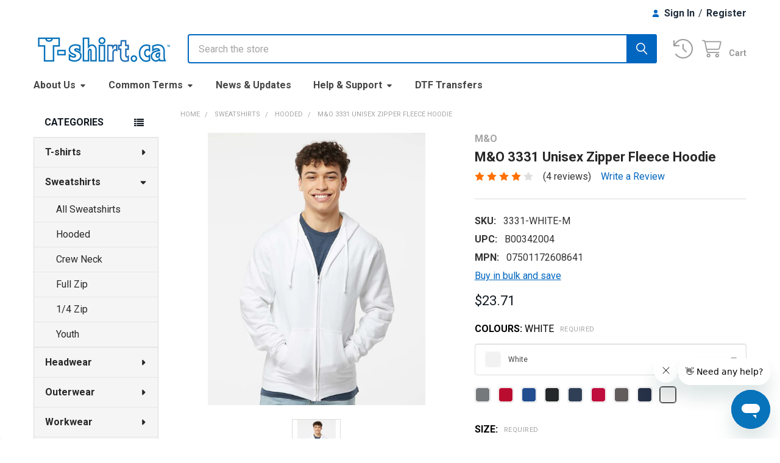

--- FILE ---
content_type: text/html; charset=UTF-8
request_url: https://t-shirt.ca/m-o-3331-unisex-zipper-fleece-hoodie/
body_size: 62978
content:

        <!DOCTYPE html>
<html class="no-js" lang="en">
        <head>
        <title>M&amp;O Unisex Zipper Fleece Hoodie | T-Shirt.ca </title>
        <link rel="dns-prefetch preconnect" href="https://cdn11.bigcommerce.com/s-405b0" crossorigin><link rel="dns-prefetch preconnect" href="https://fonts.googleapis.com/" crossorigin><link rel="dns-prefetch preconnect" href="https://fonts.gstatic.com/" crossorigin>
        <meta property="product:price:amount" content="23.71" /><meta property="product:price:currency" content="CAD" /><meta property="og:rating" content="4" /><meta property="og:url" content="https://t-shirt.ca/m-o-3331-unisex-zipper-fleece-hoodie/" /><meta property="og:site_name" content="T-shirt.ca" /><meta name="keywords" content="T-shirts, Sweatshirts, golf shirts, Polo, Hoodie, Crewneck, tank tops, tee shirts, blank, Wholesale, apparel, shirts, clothing, pullover"><meta name="description" content="You can almost never have too many zip-up hoodies. Pick up this M&amp;O Unisex Zipper Fleece Hoodie. Buy comfort and style in one great package for less than $19!"><link rel='canonical' href='https://t-shirt.ca/m-o-3331-unisex-zipper-fleece-hoodie/' /><meta name='platform' content='bigcommerce.stencil' /><meta property="og:type" content="product" />
<meta property="og:title" content="M&amp;O 3331 Unisex Zipper Fleece Hoodie" />
<meta property="og:description" content="You can almost never have too many zip-up hoodies. Pick up this M&amp;O Unisex Zipper Fleece Hoodie. Buy comfort and style in one great package for less than $19!" />
<meta property="og:image" content="https://cdn11.bigcommerce.com/s-405b0/products/681/images/18970/3331-m-and-o-hoodie-t-shirt.ca-dark-heather__82998.1697583717.300.400.jpg?c=2" />
<meta property="fb:admins" content="10150274199601546" />
<meta property="pinterest:richpins" content="enabled" />
        
         

        <link href="https://cdn11.bigcommerce.com/s-405b0/product_images/T_favicon.gif" rel="shortcut icon">
        <meta name="viewport" content="width=device-width, initial-scale=1">

        <script nonce="">
            document.documentElement.className = document.documentElement.className.replace('no-js', 'js');
        </script>

        <script nonce="">
    function browserSupportsAllFeatures() {
        return window.Promise
            && window.fetch
            && window.URL
            && window.URLSearchParams
            && window.WeakMap
            // object-fit support
            && ('objectFit' in document.documentElement.style);
    }

    function loadScript(src) {
        var js = document.createElement('script');
        js.src = src;
        js.nonce = '';
        js.onerror = function () {
            console.error('Failed to load polyfill script ' + src);
        };
        document.head.appendChild(js);
    }

    if (!browserSupportsAllFeatures()) {
        loadScript('https://cdn11.bigcommerce.com/s-405b0/stencil/64977960-3541-013e-9cae-6ec3b381b346/e/792ad840-d942-013e-039a-0a168e71d56e/dist/theme-bundle.polyfills.js');
    }
</script>
        <script nonce="">window.consentManagerTranslations = `{"locale":"en","locales":{"consent_manager.data_collection_warning":"en","consent_manager.accept_all_cookies":"en","consent_manager.gdpr_settings":"en","consent_manager.data_collection_preferences":"en","consent_manager.manage_data_collection_preferences":"en","consent_manager.use_data_by_cookies":"en","consent_manager.data_categories_table":"en","consent_manager.allow":"en","consent_manager.accept":"en","consent_manager.deny":"en","consent_manager.dismiss":"en","consent_manager.reject_all":"en","consent_manager.category":"en","consent_manager.purpose":"en","consent_manager.functional_category":"en","consent_manager.functional_purpose":"en","consent_manager.analytics_category":"en","consent_manager.analytics_purpose":"en","consent_manager.targeting_category":"en","consent_manager.advertising_category":"en","consent_manager.advertising_purpose":"en","consent_manager.essential_category":"en","consent_manager.esential_purpose":"en","consent_manager.yes":"en","consent_manager.no":"en","consent_manager.not_available":"en","consent_manager.cancel":"en","consent_manager.save":"en","consent_manager.back_to_preferences":"en","consent_manager.close_without_changes":"en","consent_manager.unsaved_changes":"en","consent_manager.by_using":"en","consent_manager.agree_on_data_collection":"en","consent_manager.change_preferences":"en","consent_manager.cancel_dialog_title":"en","consent_manager.privacy_policy":"en","consent_manager.allow_category_tracking":"en","consent_manager.disallow_category_tracking":"en"},"translations":{"consent_manager.data_collection_warning":"We use cookies (and other similar technologies) to collect data to improve your shopping experience.","consent_manager.accept_all_cookies":"Accept All Cookies","consent_manager.gdpr_settings":"Settings","consent_manager.data_collection_preferences":"Website Data Collection Preferences","consent_manager.manage_data_collection_preferences":"Manage Website Data Collection Preferences","consent_manager.use_data_by_cookies":" uses data collected by cookies and JavaScript libraries to improve your shopping experience.","consent_manager.data_categories_table":"The table below outlines how we use this data by category. To opt out of a category of data collection, select 'No' and save your preferences.","consent_manager.allow":"Allow","consent_manager.accept":"Accept","consent_manager.deny":"Deny","consent_manager.dismiss":"Dismiss","consent_manager.reject_all":"Reject all","consent_manager.category":"Category","consent_manager.purpose":"Purpose","consent_manager.functional_category":"Functional","consent_manager.functional_purpose":"Enables enhanced functionality, such as videos and live chat. If you do not allow these, then some or all of these functions may not work properly.","consent_manager.analytics_category":"Analytics","consent_manager.analytics_purpose":"Provide statistical information on site usage, e.g., web analytics so we can improve this website over time.","consent_manager.targeting_category":"Targeting","consent_manager.advertising_category":"Advertising","consent_manager.advertising_purpose":"Used to create profiles or personalize content to enhance your shopping experience.","consent_manager.essential_category":"Essential","consent_manager.esential_purpose":"Essential for the site and any requested services to work, but do not perform any additional or secondary function.","consent_manager.yes":"Yes","consent_manager.no":"No","consent_manager.not_available":"N/A","consent_manager.cancel":"Cancel","consent_manager.save":"Save","consent_manager.back_to_preferences":"Back to Preferences","consent_manager.close_without_changes":"You have unsaved changes to your data collection preferences. Are you sure you want to close without saving?","consent_manager.unsaved_changes":"You have unsaved changes","consent_manager.by_using":"By using our website, you're agreeing to our","consent_manager.agree_on_data_collection":"By using our website, you're agreeing to the collection of data as described in our ","consent_manager.change_preferences":"You can change your preferences at any time","consent_manager.cancel_dialog_title":"Are you sure you want to cancel?","consent_manager.privacy_policy":"Privacy Policy","consent_manager.allow_category_tracking":"Allow [CATEGORY_NAME] tracking","consent_manager.disallow_category_tracking":"Disallow [CATEGORY_NAME] tracking"}}`;</script>

        <script nonce="">
            window.lazySizesConfig = window.lazySizesConfig || {};
            window.lazySizesConfig.loadMode = 1;
        </script>
        <script async src="https://cdn11.bigcommerce.com/s-405b0/stencil/64977960-3541-013e-9cae-6ec3b381b346/e/792ad840-d942-013e-039a-0a168e71d56e/dist/theme-bundle.head_async.js" nonce=""></script>

            <script nonce="">
                (function() {
                    var el = document.createElement('head');
                    el.innerHTML = '<link href="https://fonts.googleapis.com/css?family=Roboto:700,400&display=swap" rel="stylesheet">'.replace('rel="stylesheet"', 'rel="preload" as="style" onload="this.onload=null;this.rel=\'stylesheet\'"');
                    el.children && el.children[0] && document.head.appendChild(el.children[0]);
                })();
            </script>
            <noscript><link href="https://fonts.googleapis.com/css?family=Roboto:700,400&display=swap" rel="stylesheet"></noscript>

            <link data-stencil-stylesheet href="https://cdn11.bigcommerce.com/s-405b0/stencil/64977960-3541-013e-9cae-6ec3b381b346/e/792ad840-d942-013e-039a-0a168e71d56e/css/theme-6fced460-a2fa-013e-7f49-1aea845ca1d0.css" rel="stylesheet">

            <script nonce="">
                window.lazySizesConfig.loadHidden = false;
                window.lazySizesConfig.expand = 0;
            </script>
            <script nonce="">!function(n){"use strict";n.loadCSS||(n.loadCSS=function(){});var o=loadCSS.relpreload={};if(o.support=function(){var e;try{e=n.document.createElement("link").relList.supports("preload")}catch(t){e=!1}return function(){return e}}(),o.bindMediaToggle=function(t){var e=t.media||"all";function a(){t.addEventListener?t.removeEventListener("load",a):t.attachEvent&&t.detachEvent("onload",a),t.setAttribute("onload",null),t.media=e}t.addEventListener?t.addEventListener("load",a):t.attachEvent&&t.attachEvent("onload",a),setTimeout(function(){t.rel="stylesheet",t.media="only x"}),setTimeout(a,3e3)},o.poly=function(){if(!o.support())for(var t=n.document.getElementsByTagName("link"),e=0;e<t.length;e++){var a=t[e];"preload"!==a.rel||"style"!==a.getAttribute("as")||a.getAttribute("data-loadcss")||(a.setAttribute("data-loadcss",!0),o.bindMediaToggle(a))}},!o.support()){o.poly();var t=n.setInterval(o.poly,500);n.addEventListener?n.addEventListener("load",function(){o.poly(),n.clearInterval(t)}):n.attachEvent&&n.attachEvent("onload",function(){o.poly(),n.clearInterval(t)})}"undefined"!=typeof exports?exports.loadCSS=loadCSS:n.loadCSS=loadCSS}("undefined"!=typeof global?global:this);</script>            <!-- Start Tracking Code for analytics_facebook -->

<script>
!function(f,b,e,v,n,t,s){if(f.fbq)return;n=f.fbq=function(){n.callMethod?n.callMethod.apply(n,arguments):n.queue.push(arguments)};if(!f._fbq)f._fbq=n;n.push=n;n.loaded=!0;n.version='2.0';n.queue=[];t=b.createElement(e);t.async=!0;t.src=v;s=b.getElementsByTagName(e)[0];s.parentNode.insertBefore(t,s)}(window,document,'script','https://connect.facebook.net/en_US/fbevents.js');

fbq('set', 'autoConfig', 'false', '1486600421670726');
fbq('dataProcessingOptions', ['LDU'], 0, 0);
fbq('init', '1486600421670726', {"external_id":"cfc48b50-522f-48f2-8378-21474691ddbb"});
fbq('set', 'agent', 'bigcommerce', '1486600421670726');

function trackEvents() {
    var pathName = window.location.pathname;

    fbq('track', 'PageView', {}, "");

    // Search events start -- only fire if the shopper lands on the /search.php page
    if (pathName.indexOf('/search.php') === 0 && getUrlParameter('search_query')) {
        fbq('track', 'Search', {
            content_type: 'product_group',
            content_ids: [],
            search_string: getUrlParameter('search_query')
        });
    }
    // Search events end

    // Wishlist events start -- only fire if the shopper attempts to add an item to their wishlist
    if (pathName.indexOf('/wishlist.php') === 0 && getUrlParameter('added_product_id')) {
        fbq('track', 'AddToWishlist', {
            content_type: 'product_group',
            content_ids: []
        });
    }
    // Wishlist events end

    // Lead events start -- only fire if the shopper subscribes to newsletter
    if (pathName.indexOf('/subscribe.php') === 0 && getUrlParameter('result') === 'success') {
        fbq('track', 'Lead', {});
    }
    // Lead events end

    // Registration events start -- only fire if the shopper registers an account
    if (pathName.indexOf('/login.php') === 0 && getUrlParameter('action') === 'account_created') {
        fbq('track', 'CompleteRegistration', {}, "");
    }
    // Registration events end

    

    function getUrlParameter(name) {
        var cleanName = name.replace(/[\[]/, '\[').replace(/[\]]/, '\]');
        var regex = new RegExp('[\?&]' + cleanName + '=([^&#]*)');
        var results = regex.exec(window.location.search);
        return results === null ? '' : decodeURIComponent(results[1].replace(/\+/g, ' '));
    }
}

if (window.addEventListener) {
    window.addEventListener("load", trackEvents, false)
}
</script>
<noscript><img height="1" width="1" style="display:none" alt="null" src="https://www.facebook.com/tr?id=1486600421670726&ev=PageView&noscript=1&a=plbigcommerce1.2&eid="/></noscript>

<!-- End Tracking Code for analytics_facebook -->

<!-- Start Tracking Code for analytics_googleanalytics4 -->

<script data-cfasync="false" src="https://cdn11.bigcommerce.com/shared/js/google_analytics4_bodl_subscribers-358423becf5d870b8b603a81de597c10f6bc7699.js" integrity="sha256-gtOfJ3Avc1pEE/hx6SKj/96cca7JvfqllWA9FTQJyfI=" crossorigin="anonymous"></script>
<script data-cfasync="false">
  (function () {
    window.dataLayer = window.dataLayer || [];

    function gtag(){
        dataLayer.push(arguments);
    }

    function initGA4(event) {
         function setupGtag() {
            function configureGtag() {
                gtag('js', new Date());
                gtag('set', 'developer_id.dMjk3Nj', true);
                gtag('config', 'G-DNXKT8GGNK');
            }

            var script = document.createElement('script');

            script.src = 'https://www.googletagmanager.com/gtag/js?id=G-DNXKT8GGNK';
            script.async = true;
            script.onload = configureGtag;

            document.head.appendChild(script);
        }

        setupGtag();

        if (typeof subscribeOnBodlEvents === 'function') {
            subscribeOnBodlEvents('G-DNXKT8GGNK', false);
        }

        window.removeEventListener(event.type, initGA4);
    }

    

    var eventName = document.readyState === 'complete' ? 'consentScriptsLoaded' : 'DOMContentLoaded';
    window.addEventListener(eventName, initGA4, false);
  })()
</script>

<!-- End Tracking Code for analytics_googleanalytics4 -->

<!-- Start Tracking Code for analytics_siteverification -->

<meta name="facebook-domain-verification" content="k2zdt9zhl9n53md034ll91wh70k2fq"/>
<meta name="google-site-verification" content="ttJfZeEw1SHclKckAvhC2uLoUn0knD6f48hhblebzck" />

<!-- End Tracking Code for analytics_siteverification -->


<script type="text/javascript" src="https://checkout-sdk.bigcommerce.com/v1/loader.js" defer ></script>
<script src="https://www.google.com/recaptcha/api.js" async defer></script>
<script type="text/javascript">
var BCData = {"product_attributes":{"sku":"3331-WHITE-M","upc":"B00342004","mpn":"07501172608641","gtin":"07501172608641","weight":null,"base":false,"image":{"data":"https:\/\/cdn11.bigcommerce.com\/s-405b0\/images\/stencil\/{:size}\/attribute_rule_images\/18741541_source_1692036987.jpg","alt":"M&O 3331 Unisex Zipper Fleece Hoodie"},"out_of_stock_behavior":"label_option","out_of_stock_message":"","available_modifier_values":[],"available_variant_values":[11730,11731,11732,11733,11734,11735,11736,11737,11738,11739,20227,11740,11741,11742,11743,11744,11745],"in_stock_attributes":[11730,11731,11732,11733,11734,11735,11736,11737,11738,11739,20227,11740,11741,11742,11743,11744,11745],"selected_attributes":{"3392":20227,"4318":11740},"stock":189,"instock":true,"stock_message":null,"purchasable":true,"purchasing_message":null,"call_for_price_message":null,"price":{"without_tax":{"formatted":"$23.71","value":23.71,"currency":"CAD"},"tax_label":"Tax"}}};
</script>
<script src='https://www.powr.io/powr.js?external-type=bigcommerce' async></script><script type="text/javascript" src="https://load.fomo.com/api/v1/aarETiQKXrzysMf6VDhD8Q/load.js" async></script><!-- Google Tag Manager -->
<script>(function(w,d,s,l,i){w[l]=w[l]||[];w[l].push({'gtm.start':
new Date().getTime(),event:'gtm.js'});var f=d.getElementsByTagName(s)[0],
j=d.createElement(s),dl=l!='dataLayer'?'&l='+l:'';j.async=true;j.src=
'https://www.googletagmanager.com/gtm.js?id='+i+dl;f.parentNode.insertBefore(j,f);
})(window,document,'script','dataLayer','GTM-WNKW3PP');</script>
<!-- End Google Tag Manager --><script src="https://ajax.googleapis.com/ajax/libs/jquery/3.6.0/jquery.min.js"></script>
<script src="https://accounts.google.com/gsi/client" async></script>
<script async defer crossorigin="anonymous" src="https://connect.facebook.net/en_US/sdk.js#xfbml=1&version=v19.0&appId=476619168227124" nonce="DjuBMYvI"></script>
<script src="https://app.buildagangsheet.com/assets/v1/scripts/gs-builder.min.js"></script>
<script>
function waitForElement(selector) {
  return new Promise((resolve) => {
    if (document.querySelector(selector)) {
      return resolve(document.querySelector(selector));
    }

    const observer = new MutationObserver((mutations) => {
      if (document.querySelector(selector)) {
        observer.disconnect();
        resolve(document.querySelector(selector));
      }
    });

    observer.observe(document.body, {
      childList: true,
      subtree: true,
    });
  });
}
</script><script>
$(document).ready(function(){
    var url = $(location).attr('href');
    if(url.indexOf("contest-npn") > 0){
        console.log("here in FREE contest v1");
        //$('<iframe src="https://checkpoint1.com/contest/freeForm/" title="Checkpoint 1" style="height: 1400px; width: 100%;" frameBorder=0></iframe>').insertAfter('#sd-simple-text-editable-91f272e7-23eb-4db4-85f4-1d04003e4091');
    }
    else if(url.indexOf("contest-ubc") > 0){
    	console.log("ubc - contest");
        //$('<iframe src="https://checkpoint1.com/contest/ubcForm/" title="Checkpoint 1" style="height: 1100px; width: 100%;" frameBorder=0></iframe>').insertAfter('#sd-simple-text-editable-60abbe8b-456c-43d3-affb-9b15b9eb5269');
    }
	else if(url.indexOf("contest") > 0) 
    {
        let customer_url ="";
        console.log("here in customer contest v1");
        if(url.indexOf("?LXFZU=") > 0){
        	let key = url.substr(url.indexOf("?LXFZU=") + 7 );
       	 	customer_url = "https://checkpoint1.com/contest/?LXFZU=" + key;
        }
    	else {
        	customer_url = "https://checkpoint1.com/contest";
        }
        //$('<iframe src="' + customer_url +  '" title="Checkpoint 1" style="height: 1100px; width: 100%;" frameBorder=0></iframe>').insertAfter('.sd-simple-text-57938502-b9e7-4470-ad14-c0715541ab52 ');
    }
});
</script><script>
$(document).ready(function(){
	var url = $(location).attr('href');
    if(url.indexOf("update-order") > 0 ){
    	console.log("Update order v1...");
        var nodeIndex = url.indexOf("?LXFZU=");
        var actionIndex = url.indexOf("&action=");
        let title = "";
        let description = ""; 
        let imgSrc = "https://out-of-stock-images.s3.us-east-2.amazonaws.com/";
        if(nodeIndex > 0 && actionIndex > 0){
        	let key = url.slice(nodeIndex + 7,actionIndex);
            let action = url.substr(actionIndex + 8);
            var lambdaUrl = "https://wjlxisx4v6.execute-api.us-east-2.amazonaws.com/testing/out_of_stock?store=tshirt&node=" + key + "&action=" + action;
            const settings = {
            	async: true,
                crossDomain: true,
                url: lambdaUrl,
                method:"PUT",
            };
            $.ajax(settings).done(function (res){
            	if(res['body'] == "OK"){
                    if(action != "canceled"){
                        title = "Your order has been updated";
                    }
                    else{
                        title = "Your order has been " + action + "!";
                    }
                    description = "You should receive an email confirmation in the next 15 minutes or so.";                     
                    imgSrc += "success.png";
                }
                if(res['body'] == "Node has been used" || res['body'] =="Node doesn't exist" || res['body'] == "Status doesn't exist"){
                    title = "This Order Update link is no longer valid";
                    description = "<p>To update your order, please use the link we sent to your email.</p><p>If you already updated your order, and want to make additional adjustments, please contacts us.</p>" +
                        		  "<p>If you are seeing this message and did not get a link, or this is the link we provided you and have not made any previous changes, please  contact us.</p>" +
                        	      "<p>Customer Service can be reached at <a href='mailto:sales@t-shirt.ca'>sales@t-shirt.ca</a></p>";
                    imgSrc += "warning.png";
                }
                createMsg(imgSrc, title, description);
            });
        }
        else {
        	title = "This is not a valid Order Update link";
            description = "To update your order, please use the link we sent to your email. If you are seeing this message and did not get a link, or this is the link we provided you, please contact customer service at <a href='mailto:sales@t-shirt.ca'>sales@t-shirt.ca</a>";
            imgSrc += "error.png";
            createMsg(imgSrc, title, description);
        }
    }
});
    
function createMsg(imgSrc, title, description){
    var note = `<div style="box-shadow: 0 4px 8px 0 rgba(0,0,0,0.2); transition: 0.3s; width: 60%; margin: auto;
                                     width: 50%; border: 3px solid #0773BB; border-radius: 10px;  padding: 10px; margin-top: 40px;">
                                        <div style="text-align: center;">
                                            <img src=` + imgSrc + ` width="256" height="256">
                                            <h4 style="font-size: 36px"><b>`+ title + `</b></h4> 
                                            <p style="font-size: 13px; font-weight:700">` + description + `</p> 
                                        </div>
    			</div>`;
    $(note).insertAfter('.sd-simple-text-56127886-d03b-478f-a9b1-5497961c1d3e ');
}
</script>
<!-- TikTok Pixel Code Start: Initialization Script & Page Event -->
<script>
!function (w, d, t) {
  w.TiktokAnalyticsObject=t;var ttq=w[t]=w[t]||[];ttq.methods=["page","track","identify","instances","debug","on","off","once","ready","alias","group","enableCookie","disableCookie"],ttq.setAndDefer=function(t,e){t[e]=function(){t.push([e].concat(Array.prototype.slice.call(arguments,0)))}};for(var i=0;i<ttq.methods.length;i++)ttq.setAndDefer(ttq,ttq.methods[i]);ttq.instance=function(t){for(var e=ttq._i[t]||[],n=0;n<ttq.methods.length;n++)ttq.setAndDefer(e,ttq.methods[n]);return e},ttq.load=function(e,n){var i="https://analytics.tiktok.com/i18n/pixel/events.js";ttq._i=ttq._i||{},ttq._i[e]=[],ttq._i[e]._u=i,ttq._t=ttq._t||{},ttq._t[e]=+new Date,ttq._o=ttq._o||{},ttq._o[e]=n||{},ttq._partner=ttq._partner||"BigCommerce";var o=document.createElement("script");o.type="text/javascript",o.async=!0,o.src=i+"?sdkid="+e+"&lib="+t;var a=document.getElementsByTagName("script")[0];a.parentNode.insertBefore(o,a)};

  ttq.load('C5DM9KG5FE5ATREHRAJ0');
  ttq.page();
}(window, document, 'ttq');

if (typeof BODL === 'undefined') {
  // https://developer.bigcommerce.com/theme-objects/breadcrumbs
  
  // https://developer.bigcommerce.com/theme-objects/brand
  
  // https://developer.bigcommerce.com/theme-objects/category
  
  
  // https://developer.bigcommerce.com/theme-objects/product
  
  
  
  
  
  
  
  // https://developer.bigcommerce.com/theme-objects/products
  
  // https://developer.bigcommerce.com/theme-objects/product_results
  
  // https://developer.bigcommerce.com/theme-objects/order
  
  // https://developer.bigcommerce.com/theme-objects/wishlist
  
  // https://developer.bigcommerce.com/theme-objects/wishlist
  
  // https://developer.bigcommerce.com/theme-objects/cart
  // (Fetching selective cart data to prevent additional payment button object html from causing JS parse error)
  
  
  // https://developer.bigcommerce.com/theme-objects/customer
  var BODL = JSON.parse("{\"breadcrumbs\":[{\"url\":\"https://t-shirt.ca/\",\"name\":\"Home\"},{\"url\":\"https://t-shirt.ca/sweatshirts/\",\"name\":\"Sweatshirts\"},{\"url\":\"https://t-shirt.ca/sweatshirts/hooded/\",\"name\":\"Hooded\"},{\"url\":\"https://t-shirt.ca/m-o-3331-unisex-zipper-fleece-hoodie/\",\"name\":\"M&O 3331 Unisex Zipper Fleece Hoodie\"}],\"productId\":681,\"skuId\":\"3331-WHITE-M\",\"productTitle\":\"M&O 3331 Unisex Zipper Fleece Hoodie\",\"productCurrencyWithoutTax\":\"CAD\",\"productPriceWithoutTax\":23.71,\"products\":[],\"phone\":null,\"email\":null}");

  if (BODL.categoryName) {
    BODL.category = {
      name: BODL.categoryName,
      products: BODL.categoryProducts,
    }
  }

  if (BODL.productTitle) {
    BODL.product = {
      id: BODL.productId,
      title: BODL.productTitle,
      price: {
        without_tax: {
          currency: BODL.productCurrency,
          value: BODL.productPrice,
        },
      },
    }
  }
}

BODL.getCartItemContentId = (item) => {
  switch(item.type) {
    case 'GiftCertificate':
      return item.type;
      break;
    default:
      return item.product_id;
  }
}

BODL.getQueryParamValue = function (name) {
  var cleanName = name.replace(/[\[]/, '\[').replace(/[\]]/, '\]');
  var regex = new RegExp('[\?&]' + cleanName + '=([^&#]*)');
  var results = regex.exec(window.location.search);
  return results === null ? '' : decodeURIComponent(results[1].replace(/\+/g, ' '));
}

// Advanced Matching
  var phoneNumber = ''
  var email = ''
  if (BODL.phone) {
    var phoneNumber = BODL.phone;
    if (BODL.phone.indexOf('+') === -1) {
   // No country code, so default to US code
        phoneNumber = `+1${phoneNumber}`;  
    }
  }

  if (BODL.email) {
    var email = BODL.email
  }
  
  ttq.instance('C5DM9KG5FE5ATREHRAJ0').identify({
    email: email,
    phone_number: phoneNumber})
</script>
<!-- TikTok Pixel Code End: Initialization Script & Page Event -->

<!-- TikTok Pixel Code Start: View Product Content -->
<script>
if (BODL.product) {
  // Advanced Matching
  var phoneNumber = ''
  var email = ''
  if (BODL.phone) {
    var phoneNumber = BODL.phone;
    if (BODL.phone.indexOf('+') === -1) {
   // No country code, so default to US code
        phoneNumber = `+1${phoneNumber}`;  
    }
  }

  if (BODL.email) {
    var email = BODL.email
  }
  
  ttq.instance('C5DM9KG5FE5ATREHRAJ0').identify({
    email: email,
    phone_number: phoneNumber})
  var productPrice = 0
  var productCurrency = ""
  if (BODL.productCurrencyWithoutTax && BODL.productCurrencyWithoutTax !== "") {
    productPrice = BODL.productPriceWithoutTax
    productCurrency = BODL.productCurrencyWithoutTax
  }
  if (BODL.productCurrencyWithTax && BODL.productCurrencyWithTax !== "") {
    productPrice = BODL.productPriceWithTax
    productCurrency = BODL.productCurrencyWithTax
  }
  //default contentId to productId if sku_id is not found on product 
  var contentID = BODL.productId
  if (BODL.skuId && BODL.skuId !== "") {
    contentID = BODL.skuId
  }
  ttq.instance('C5DM9KG5FE5ATREHRAJ0').track('ViewContent', {
    content_id: contentID,
    content_category: BODL.breadcrumbs[1] ? BODL.breadcrumbs[1].name : '',
    content_name: BODL.product.title,
    content_type: "product_group",
    currency: productCurrency,
    price: productPrice,
    value: productPrice,
  });
}
</script>
<!-- TikTok Pixel Code End: View Product Content -->

<!-- TikTok Pixel Code Start: View Category Content -->
<script>
if (BODL.category) {
  // Advanced Matching
  var phoneNumber = ''
  var email = ''
  if (BODL.phone) {
    var phoneNumber = BODL.phone;
    if (BODL.phone.indexOf('+') === -1) {
    // No country code, so default to US code
        phoneNumber = `+1${phoneNumber}`;  
    }
  }
    
  if (BODL.email) {
    var email = BODL.email
  }
  
  ttq.instance('C5DM9KG5FE5ATREHRAJ0').identify({
    email: email,
    phone_number: phoneNumber})
  ttq.instance('C5DM9KG5FE5ATREHRAJ0').track('ViewContent', {
    contents: BODL.category.products.map((p) => ({
      content_id: p.id,
      content_category: BODL.category.name,
      content_name: p.name,
      content_type: "product_group"
    }))
  });
}
</script>
<!-- TikTok Pixel Code End: View Category Content -->

<!-- TikTok Pixel Code Start: Add to Wishlist -->
<script>
// This only sends one wishlist product: the one that was just added based on the 'added_product_id' param in the url
if (BODL.wishlist) {
  var productPrice = 0
  var productCurrency = ""
  if (BODL.productCurrencyWithoutTax && BODL.productCurrencyWithoutTax !== "") {
    productPrice = BODL.productPriceWithoutTax
    productCurrency = BODL.productCurrencyWithoutTax
  }
  if (BODL.productCurrencyWithTax && BODL.productCurrencyWithTax !== "") {
    productPrice = BODL.productPriceWithTax
    productCurrency = BODL.productCurrencyWithTax
  }

  var addedWishlistItem = BODL.wishlist.items.filter((i) => i.product_id === parseInt(BODL.getQueryParamValue('added_product_id'))).map((p) => ({
    var contentId = p.product_id
    if (p.sku && p.sku !== "") {
        contentId = p.sku
    }
    content_id: contentId,
    // Commenting out as category data doesn't exist on wishlist items
    // content_category: p.does_not_exist, 
    content_name: p.name,
    content_type: "product_group",
    currency: productCurrency,
    price: productPrice,
    value: productPrice,
  }));
  
  // Advanced Matching
  var phoneNumber = ''
  var email = ''
  if (BODL.phone) {
    var phoneNumber = BODL.phone;
    if (BODL.phone.indexOf('+') === -1) {
   // No country code, so default to US code
        phoneNumber = `+1${phoneNumber}`;  
    }
  }

  if (BODL.email) {
    var email = BODL.email
  }
  
  ttq.instance('C5DM9KG5FE5ATREHRAJ0').identify({
    email: email,
    phone_number: phoneNumber})
  
  ttq.instance('C5DM9KG5FE5ATREHRAJ0').track('AddToWishlist', addedWishlistItem[0]);
}
</script>
<!-- TikTok Pixel Code End: Add to Wishlist -->

<!-- TikTok Pixel Code Start: Subscribe to Newsletter -->
<script>
if (window.location.pathname.indexOf('/subscribe.php') === 0 && BODL.getQueryParamValue('result') === 'success') {
  // Advanced Matching
  var phoneNumber = ''
  var email = ''
  if (BODL.phone) {
    var phoneNumber = BODL.phone;
    if (BODL.phone.indexOf('+') === -1) {
   // No country code, so default to US code
        phoneNumber = `+1${phoneNumber}`;  
    }
  }

  if (BODL.email) {
    var email = BODL.email
  }
  
  ttq.instance('C5DM9KG5FE5ATREHRAJ0').identify({
    email: email,
    phone_number: phoneNumber})

  ttq.instance('C5DM9KG5FE5ATREHRAJ0').track('Subscribe');
}
</script>
<!-- TikTok Pixel Code End: Subscribe to Newsletter -->

<!-- TikTok Pixel Code Start: Search -->
<script>
if (BODL.search) {
  // Advanced Matching
  var phoneNumber = ''
  var email = ''
  if (BODL.phone) {
    var phoneNumber = BODL.phone;
    if (BODL.phone.indexOf('+') === -1) {
   // No country code, so default to US code
        phoneNumber = `+1${phoneNumber}`;  
    }
  }

  if (BODL.email) {
    var email = BODL.email
  }
  
  ttq.instance('C5DM9KG5FE5ATREHRAJ0').identify({
    email: email,
    phone_number: phoneNumber})
  var productPrice = 0
  var productCurrency = ""
  if (BODL.productCurrencyWithoutTax && BODL.productCurrencyWithoutTax !== "") {
    productPrice = BODL.productPriceWithoutTax
    productCurrency = BODL.productCurrencyWithoutTax
  }
  if (BODL.productCurrencyWithTax && BODL.productCurrencyWithTax !== "") {
    productPrice = BODL.productPriceWithTax
    productCurrency = BODL.productCurrencyWithTax
  }

  ttq.instance('C5DM9KG5FE5ATREHRAJ0').track('Search', {
    query: BODL.getQueryParamValue('search_query'),
    contents: BODL.search.products.map((p) => ({
      var contentId = p.id
      if (p.sku && p.sku !== "") {
        contentId = p.sku
      }
      content_id: contentId,
      // Products can be in multiple categories.
      // Commenting out as this might distort category reports if only the first one is used.
      // content_category: p.category[0], 
      content_name: p.name,
      content_type: "product_group",
      currency: productCurrency,
      price: productPrice,
      value: productPrice,
    }))
  });
}
</script>
<!-- TikTok Pixel Code End: Search -->

<!-- TikTok Pixel Code Start: Registration -->
<script>
if (window.location.pathname.indexOf('/login.php') === 0 && BODL.getQueryParamValue('action') === 'account_created') {
  // Advanced Matching
  var phoneNumber = ''
  var email = ''
  if (BODL.phone) {
    var phoneNumber = BODL.phone;
    if (BODL.phone.indexOf('+') === -1) {
   // No country code, so default to US code
        phoneNumber = `+1${phoneNumber}`;  
    }
  }

  if (BODL.email) {
    var email = BODL.email
  }
  
  ttq.instance('C5DM9KG5FE5ATREHRAJ0').identify({
    email: email,
    phone_number: phoneNumber})
  
  ttq.instance('C5DM9KG5FE5ATREHRAJ0').track('Registration');
}
</script>
<!-- TikTok Pixel Code End: Registration -->

 <script data-cfasync="false" src="https://microapps.bigcommerce.com/bodl-events/1.9.4/index.js" integrity="sha256-Y0tDj1qsyiKBRibKllwV0ZJ1aFlGYaHHGl/oUFoXJ7Y=" nonce="" crossorigin="anonymous"></script>
 <script data-cfasync="false" nonce="">

 (function() {
    function decodeBase64(base64) {
       const text = atob(base64);
       const length = text.length;
       const bytes = new Uint8Array(length);
       for (let i = 0; i < length; i++) {
          bytes[i] = text.charCodeAt(i);
       }
       const decoder = new TextDecoder();
       return decoder.decode(bytes);
    }
    window.bodl = JSON.parse(decodeBase64("[base64]"));
 })()

 </script>

<script nonce="">
(function () {
    var xmlHttp = new XMLHttpRequest();

    xmlHttp.open('POST', 'https://bes.gcp.data.bigcommerce.com/nobot');
    xmlHttp.setRequestHeader('Content-Type', 'application/json');
    xmlHttp.send('{"store_id":"14478","timezone_offset":"-8.0","timestamp":"2026-01-31T09:25:11.35018500Z","visit_id":"7e9566fd-b825-4ed0-9a98-a4892111ee36","channel_id":1}');
})();
</script>



        <!-- snippet location htmlhead -->

                    <link href="https://cdn11.bigcommerce.com/s-405b0/images/stencil/608x608/products/681/18970/3331-m-and-o-hoodie-t-shirt.ca-dark-heather__82998.1697583717.jpg?c=2" rel="preload" as="image">

    </head>
    <body class="csscolumns papaSupermarket-layout--left-sidebar
        papaSupermarket-style--compact
        papaSupermarket-pageType--product
        papaSupermarket-page--pages-product
        emthemesModez-productUniform
        
        papaSupermarket--showAllCategoriesMenu
        papaSupermarket--showSubcategoriesMenu
        
        
        
        
        
        " id="topOfPage">


        <!-- snippet location header -->
        <svg data-src="https://cdn11.bigcommerce.com/s-405b0/stencil/64977960-3541-013e-9cae-6ec3b381b346/e/792ad840-d942-013e-039a-0a168e71d56e/img/icon-sprite.svg" class="icons-svg-sprite"></svg>

        <header class="header" role="banner" >
    <a href="#" class="mobileMenu-toggle" data-mobile-menu-toggle="menu">
        <span class="mobileMenu-toggleIcon">Toggle menu</span>
    </a>

        <div class="emthemesModez-header-topSection">
            <div class="container">
                <nav class="navUser navUser--storeInfo">
    <ul class="navUser-section">
    </ul>
</nav>

<nav class="navUser">


        
    <ul class="navUser-section">
        


        <li class="navUser-item navUser-item--account">
                <a class="navUser-action" href="/login.php">
                    <i class="icon"><svg><use href="#icon-user-solid" /></svg></i>
                    <span class="navUser-item-loginLabel">Sign In</span>
                </a>
                    <span class="navUser-or">/</span> <a class="navUser-action" href="/login.php?action=create_account">Register</a>
        </li>
    </ul>
</nav>            </div>
        </div>

    <div class="emthemesModez-header-userSection emthemesModez-header-userSection--logo-left">
        <div class="container">
                <div class="header-logo header-logo--left">
                    <a href="https://t-shirt.ca/" data-instantload='{"page":"home"}'>
            <div class="header-logo-image-container">
                <img class="header-logo-image" src="https://cdn11.bigcommerce.com/s-405b0/images/stencil/229x48/t-shirt.ca-logo-outlined-2021_1712880453__85796.original.png" srcset="https://cdn11.bigcommerce.com/s-405b0/images/stencil/229x48/t-shirt.ca-logo-outlined-2021_1712880453__85796.original.png 1x, https://cdn11.bigcommerce.com/s-405b0/images/stencil/458w/t-shirt.ca-logo-outlined-2021_1712880453__85796.original.png 2x" alt="T-shirt.ca" title="T-shirt.ca">
            </div>
</a>
                </div>

            <nav class="navUser">
    
    <ul class="navUser-section navUser-section--alt">
        <li class="navUser-item navUser-item--recentlyViewed">
            <a class="navUser-action navUser-action--recentlyViewed" href="#recently-viewed" data-dropdown="recently-viewed-dropdown" data-options="align:right" title="Recently Viewed" style="display:none">
                <i class="icon"><svg><use href="#icon-recent-list" /></svg></i>
                <span class="navUser-item-recentlyViewedLabel"><span class='firstword'>Recently </span>Viewed</span>
            </a>
            <div class="dropdown-menu" id="recently-viewed-dropdown" data-dropdown-content aria-hidden="true"></div>
        </li>


        


        <li class="navUser-item navUser-item--cart">
            <a
                class="navUser-action navUser-action--cart"
                data-cart-preview
                data-dropdown="cart-preview-dropdown"
                data-options="align:right"
                href="/cart.php"
                title="Cart">
                <i class="icon"><svg><use href="#icon-cart" /></svg></i>
                <span class="_rows">
                    <span class="countPill cart-quantity"></span>
                    <span class="navUser-item-cartLabel">Cart</span>
                </span>
            </a>

            <div class="dropdown-menu" id="cart-preview-dropdown" data-dropdown-content aria-hidden="true"></div>
        </li>
    </ul>
</nav>

            <div class="emthemesModez-quickSearch" data-prevent-quick-search-close>
    <!-- snippet location forms_search -->
    <form class="form" action="/search.php">
        <fieldset class="form-fieldset">
            <div class="form-field">
                <label class="is-srOnly" for="search_query">Search</label>
                <div class="form-prefixPostfix wrap">
                    <input class="form-input" data-search-quick name="search_query" id="search_query" data-error-message="Search field cannot be empty." placeholder="Search the store" autocomplete="off">
                    <input type="submit" class="button button--primary form-prefixPostfix-button--postfix" value="Search" />
                </div>
            </div>
        </fieldset>
    </form>
</div>        </div>
    </div>

    <div class="navPages-container" id="menu" data-menu>
        <div class="container">
            <nav class="navPages">

        <div class="emthemesModez-navPages-verticalCategories-container">
            <a class="navPages-action has-subMenu" role="none">Categories</a>
            <div class="emthemesModez-verticalCategories is-open " id="emthemesModez-verticalCategories" data-emthemesmodez-fix-height="emthemesModez-section1-container">
                <ul class="navPages-list navPages-list--categories">

                            <li class="navPages-item navPages-item--standard">
                                <a class="navPages-action has-subMenu " href="https://t-shirt.ca/t-shirts/"
    data-instantload
    
    data-collapsible="navPages-17"
    data-collapsible-disabled-breakpoint="medium"
    data-collapsible-disabled-state="open"
    data-collapsible-enabled-state="closed">
    T-shirts <i class="icon navPages-action-moreIcon" aria-hidden="true"><svg><use href="#icon-caret-down" /></svg></i>
</a>
<div class="navPage-subMenu
            navPage-subMenu--standard
            " id="navPages-17" aria-hidden="true" tabindex="-1">
    <ul class="navPage-subMenu-list">
        <li class="navPage-subMenu-item">
            <a class="navPage-subMenu-action navPages-action" href="https://t-shirt.ca/t-shirts/" data-instantload>All T-shirts</a>
        </li>
            <li class="navPage-subMenu-item">
                    <a class="navPage-subMenu-action navPages-action" href="https://t-shirt.ca/t-shirts/100-cotton/" data-instantload >100% Cotton</a>
            </li>
            <li class="navPage-subMenu-item">
                    <a class="navPage-subMenu-action navPages-action" href="https://t-shirt.ca/t-shirts/100-polyester/" data-instantload >100% Polyester</a>
            </li>
            <li class="navPage-subMenu-item">
                    <a class="navPage-subMenu-action navPages-action" href="https://t-shirt.ca/t-shirts/poly-cotton-blend/" data-instantload >Poly/Cotton Blend</a>
            </li>
            <li class="navPage-subMenu-item">
                    <a class="navPage-subMenu-action navPages-action" href="https://t-shirt.ca/t-shirts/tri-blend/" data-instantload >Tri-Blend</a>
            </li>
            <li class="navPage-subMenu-item">
                    <a class="navPage-subMenu-action navPages-action" href="https://t-shirt.ca/t-shirts/v-neck/" data-instantload >V-Neck</a>
            </li>
            <li class="navPage-subMenu-item">
                    <a class="navPage-subMenu-action navPages-action" href="https://t-shirt.ca/t-shirts/long-sleeve/" data-instantload >Long Sleeve</a>
            </li>
            <li class="navPage-subMenu-item">
                    <a class="navPage-subMenu-action navPages-action" href="https://t-shirt.ca/t-shirts/tank-tops/" data-instantload >Tank Tops</a>
            </li>
            <li class="navPage-subMenu-item">
                    <a class="navPage-subMenu-action navPages-action" href="https://t-shirt.ca/t-shirts/raglan-ts/" data-instantload >Raglan T&#x27;s</a>
            </li>
            <li class="navPage-subMenu-item">
                    <a class="navPage-subMenu-action navPages-action" href="https://t-shirt.ca/ladies-T-shirts/" data-instantload >Ladies</a>
            </li>
            <li class="navPage-subMenu-item">
                    <a class="navPage-subMenu-action navPages-action" href="https://t-shirt.ca/t-shirts/youth/" data-instantload >Youth</a>
            </li>
    </ul>
</div>
                            </li>
                            <li class="navPages-item navPages-item--standard">
                                <a class="navPages-action has-subMenu " href="https://t-shirt.ca/sweatshirts/"
    data-instantload
    
    data-collapsible="navPages-12"
    data-collapsible-disabled-breakpoint="medium"
    data-collapsible-disabled-state="open"
    data-collapsible-enabled-state="closed">
    Sweatshirts <i class="icon navPages-action-moreIcon" aria-hidden="true"><svg><use href="#icon-caret-down" /></svg></i>
</a>
<div class="navPage-subMenu
            navPage-subMenu--standard
            " id="navPages-12" aria-hidden="true" tabindex="-1">
    <ul class="navPage-subMenu-list">
        <li class="navPage-subMenu-item">
            <a class="navPage-subMenu-action navPages-action" href="https://t-shirt.ca/sweatshirts/" data-instantload>All Sweatshirts</a>
        </li>
            <li class="navPage-subMenu-item">
                    <a class="navPage-subMenu-action navPages-action" href="https://t-shirt.ca/sweatshirts/hooded/" data-instantload >Hooded</a>
            </li>
            <li class="navPage-subMenu-item">
                    <a class="navPage-subMenu-action navPages-action" href="https://t-shirt.ca/sweatshirts/crew-neck/" data-instantload >Crew Neck</a>
            </li>
            <li class="navPage-subMenu-item">
                    <a class="navPage-subMenu-action navPages-action" href="https://t-shirt.ca/sweatshirts/full-zip/" data-instantload >Full Zip</a>
            </li>
            <li class="navPage-subMenu-item">
                    <a class="navPage-subMenu-action navPages-action" href="https://t-shirt.ca/sweatshirts/1-4-zip/" data-instantload >1/4 Zip</a>
            </li>
            <li class="navPage-subMenu-item">
                    <a class="navPage-subMenu-action navPages-action" href="https://t-shirt.ca/sweatshirts/youth/" data-instantload >Youth</a>
            </li>
    </ul>
</div>
                            </li>
                            <li class="navPages-item navPages-item--standard">
                                <a class="navPages-action has-subMenu " href="https://t-shirt.ca/headwear/"
    data-instantload
    
    data-collapsible="navPages-39"
    data-collapsible-disabled-breakpoint="medium"
    data-collapsible-disabled-state="open"
    data-collapsible-enabled-state="closed">
    Headwear <i class="icon navPages-action-moreIcon" aria-hidden="true"><svg><use href="#icon-caret-down" /></svg></i>
</a>
<div class="navPage-subMenu
            navPage-subMenu--standard
            " id="navPages-39" aria-hidden="true" tabindex="-1">
    <ul class="navPage-subMenu-list">
        <li class="navPage-subMenu-item">
            <a class="navPage-subMenu-action navPages-action" href="https://t-shirt.ca/headwear/" data-instantload>All Headwear</a>
        </li>
            <li class="navPage-subMenu-item">
                    <a class="navPage-subMenu-action navPages-action" href="https://t-shirt.ca/headwear/classic-caps/" data-instantload >Classic Caps</a>
            </li>
            <li class="navPage-subMenu-item">
                    <a class="navPage-subMenu-action navPages-action" href="https://t-shirt.ca/headwear/dads-cap/" data-instantload >Dad&#x27;s Caps</a>
            </li>
            <li class="navPage-subMenu-item">
                    <a class="navPage-subMenu-action navPages-action" href="https://t-shirt.ca/headwear/snapbacks/" data-instantload >Snapbacks</a>
            </li>
            <li class="navPage-subMenu-item">
                    <a class="navPage-subMenu-action navPages-action" href="https://t-shirt.ca/headwear/toques/" data-instantload >Toques</a>
            </li>
            <li class="navPage-subMenu-item">
                    <a class="navPage-subMenu-action navPages-action" href="https://t-shirt.ca/headwear/trucker-hats/" data-instantload >Trucker Hats</a>
            </li>
            <li class="navPage-subMenu-item">
                    <a class="navPage-subMenu-action navPages-action" href="https://t-shirt.ca/headwear/fitted-caps/" data-instantload >Fitted Caps</a>
            </li>
            <li class="navPage-subMenu-item">
                    <a class="navPage-subMenu-action navPages-action" href="https://t-shirt.ca/flat-bill/" data-instantload >Flat Bill</a>
            </li>
            <li class="navPage-subMenu-item">
                    <a class="navPage-subMenu-action navPages-action" href="https://t-shirt.ca/headwear/visors/" data-instantload >Visors</a>
            </li>
            <li class="navPage-subMenu-item">
                    <a class="navPage-subMenu-action navPages-action" href="https://t-shirt.ca/headwear/bucket-cap/" data-instantload >Bucket Cap</a>
            </li>
    </ul>
</div>
                            </li>
                            <li class="navPages-item navPages-item--standard">
                                <a class="navPages-action has-subMenu " href="https://t-shirt.ca/outerwear/"
    data-instantload
    
    data-collapsible="navPages-44"
    data-collapsible-disabled-breakpoint="medium"
    data-collapsible-disabled-state="open"
    data-collapsible-enabled-state="closed">
    Outerwear <i class="icon navPages-action-moreIcon" aria-hidden="true"><svg><use href="#icon-caret-down" /></svg></i>
</a>
<div class="navPage-subMenu
            navPage-subMenu--standard
            " id="navPages-44" aria-hidden="true" tabindex="-1">
    <ul class="navPage-subMenu-list">
        <li class="navPage-subMenu-item">
            <a class="navPage-subMenu-action navPages-action" href="https://t-shirt.ca/outerwear/" data-instantload>All Outerwear</a>
        </li>
            <li class="navPage-subMenu-item">
                    <a class="navPage-subMenu-action navPages-action" href="https://t-shirt.ca/outerwear/vests/" data-instantload >Vests</a>
            </li>
            <li class="navPage-subMenu-item">
                    <a class="navPage-subMenu-action navPages-action" href="https://t-shirt.ca/outerwear/lightweight/" data-instantload >Lightweight</a>
            </li>
            <li class="navPage-subMenu-item">
                    <a class="navPage-subMenu-action navPages-action" href="https://t-shirt.ca/outerwear/polyester-fleece/" data-instantload >Polyester Fleece</a>
            </li>
            <li class="navPage-subMenu-item">
                    <a class="navPage-subMenu-action navPages-action" href="https://t-shirt.ca/outerwear/softshells/" data-instantload >Softshells</a>
            </li>
            <li class="navPage-subMenu-item">
                    <a class="navPage-subMenu-action navPages-action" href="https://t-shirt.ca/outerwear/water-repellent/" data-instantload >Water Repellent</a>
            </li>
            <li class="navPage-subMenu-item">
                    <a class="navPage-subMenu-action navPages-action" href="https://t-shirt.ca/outerwear/water-resistant/" data-instantload >Water Resistant</a>
            </li>
            <li class="navPage-subMenu-item">
                    <a class="navPage-subMenu-action navPages-action" href="https://t-shirt.ca/outerwear/waterproof-breathable/" data-instantload >Waterproof Breathable</a>
            </li>
            <li class="navPage-subMenu-item">
                    <a class="navPage-subMenu-action navPages-action" href="https://t-shirt.ca/outerwear/3-in-1-system-jacket/" data-instantload >3 in 1 system jacket</a>
            </li>
            <li class="navPage-subMenu-item">
                    <a class="navPage-subMenu-action navPages-action" href="https://t-shirt.ca/outerwear/insulated/" data-instantload >Insulated</a>
            </li>
    </ul>
</div>
                            </li>
                            <li class="navPages-item navPages-item--standard">
                                <a class="navPages-action has-subMenu " href="https://t-shirt.ca/workwear/"
    data-instantload
    
    data-collapsible="navPages-121"
    data-collapsible-disabled-breakpoint="medium"
    data-collapsible-disabled-state="open"
    data-collapsible-enabled-state="closed">
    Workwear <i class="icon navPages-action-moreIcon" aria-hidden="true"><svg><use href="#icon-caret-down" /></svg></i>
</a>
<div class="navPage-subMenu
            navPage-subMenu--standard
            " id="navPages-121" aria-hidden="true" tabindex="-1">
    <ul class="navPage-subMenu-list">
        <li class="navPage-subMenu-item">
            <a class="navPage-subMenu-action navPages-action" href="https://t-shirt.ca/workwear/" data-instantload>All Workwear</a>
        </li>
            <li class="navPage-subMenu-item">
                    <a class="navPage-subMenu-action navPages-action" href="https://t-shirt.ca/workwear/short-sleeve/" data-instantload >Short Sleeve</a>
            </li>
            <li class="navPage-subMenu-item">
                    <a class="navPage-subMenu-action navPages-action" href="https://t-shirt.ca/workwear/long-sleeve/" data-instantload >Long Sleeve</a>
            </li>
            <li class="navPage-subMenu-item">
                    <a class="navPage-subMenu-action navPages-action" href="https://t-shirt.ca/workwear/sweaters/" data-instantload >Sweaters</a>
            </li>
            <li class="navPage-subMenu-item">
                    <a class="navPage-subMenu-action navPages-action" href="https://t-shirt.ca/workwear/jackets/" data-instantload >Jackets</a>
            </li>
    </ul>
</div>
                            </li>
                            <li class="navPages-item navPages-item--standard">
                                <a class="navPages-action has-subMenu " href="https://t-shirt.ca/golf-apparel/"
    data-instantload
    
    data-collapsible="navPages-28"
    data-collapsible-disabled-breakpoint="medium"
    data-collapsible-disabled-state="open"
    data-collapsible-enabled-state="closed">
    Golf Apparel <i class="icon navPages-action-moreIcon" aria-hidden="true"><svg><use href="#icon-caret-down" /></svg></i>
</a>
<div class="navPage-subMenu
            navPage-subMenu--standard
            " id="navPages-28" aria-hidden="true" tabindex="-1">
    <ul class="navPage-subMenu-list">
        <li class="navPage-subMenu-item">
            <a class="navPage-subMenu-action navPages-action" href="https://t-shirt.ca/golf-apparel/" data-instantload>All Golf Apparel</a>
        </li>
            <li class="navPage-subMenu-item">
                    <a class="navPage-subMenu-action navPages-action" href="https://t-shirt.ca/golf-apparel/short-sleeve/" data-instantload >Short Sleeve</a>
            </li>
            <li class="navPage-subMenu-item">
                    <a class="navPage-subMenu-action navPages-action" href="https://t-shirt.ca/golf-apparel/long-sleeve/" data-instantload >Long Sleeve</a>
            </li>
    </ul>
</div>
                            </li>
                            <li class="navPages-item navPages-item--standard">
                                <a class="navPages-action" href="https://t-shirt.ca/pants-shorts/" data-instantload >Pants &amp; Shorts</a>
                            </li>
                            <li class="navPages-item navPages-item--standard">
                                <a class="navPages-action" href="https://t-shirt.ca/youth/" data-instantload >Youth</a>
                            </li>
                            <li class="navPages-item navPages-item--standard">
                                <a class="navPages-action" href="https://t-shirt.ca/infant-toddlers/" data-instantload >Infant &amp; Toddlers</a>
                            </li>
                            <li class="navPages-item navPages-item--standard">
                                <a class="navPages-action has-subMenu " href="https://t-shirt.ca/ladies/"
    data-instantload
    
    data-collapsible="navPages-8"
    data-collapsible-disabled-breakpoint="medium"
    data-collapsible-disabled-state="open"
    data-collapsible-enabled-state="closed">
    Ladies  <i class="icon navPages-action-moreIcon" aria-hidden="true"><svg><use href="#icon-caret-down" /></svg></i>
</a>
<div class="navPage-subMenu
            navPage-subMenu--standard
            " id="navPages-8" aria-hidden="true" tabindex="-1">
    <ul class="navPage-subMenu-list">
        <li class="navPage-subMenu-item">
            <a class="navPage-subMenu-action navPages-action" href="https://t-shirt.ca/ladies/" data-instantload>All Ladies </a>
        </li>
            <li class="navPage-subMenu-item">
                    <a class="navPage-subMenu-action navPages-action" href="https://t-shirt.ca/ladies/shirts-long-sleeves/" data-instantload >Shirts &amp; Tank Tops</a>
            </li>
            <li class="navPage-subMenu-item">
                    <a class="navPage-subMenu-action navPages-action" href="https://t-shirt.ca/ladies/sweatshirts/" data-instantload >Sweatshirts</a>
            </li>
            <li class="navPage-subMenu-item">
                    <a class="navPage-subMenu-action navPages-action" href="https://t-shirt.ca/ladies/outerwear/" data-instantload >Outerwear</a>
            </li>
            <li class="navPage-subMenu-item">
                    <a class="navPage-subMenu-action navPages-action" href="https://t-shirt.ca/ladies/bottoms/" data-instantload >Bottoms</a>
            </li>
    </ul>
</div>
                            </li>
                            <li class="navPages-item navPages-item--standard">
                                <a class="navPages-action has-subMenu " href="https://t-shirt.ca/accessories/"
    data-instantload
    
    data-collapsible="navPages-36"
    data-collapsible-disabled-breakpoint="medium"
    data-collapsible-disabled-state="open"
    data-collapsible-enabled-state="closed">
    Accessories <i class="icon navPages-action-moreIcon" aria-hidden="true"><svg><use href="#icon-caret-down" /></svg></i>
</a>
<div class="navPage-subMenu
            navPage-subMenu--standard
            " id="navPages-36" aria-hidden="true" tabindex="-1">
    <ul class="navPage-subMenu-list">
        <li class="navPage-subMenu-item">
            <a class="navPage-subMenu-action navPages-action" href="https://t-shirt.ca/accessories/" data-instantload>All Accessories</a>
        </li>
            <li class="navPage-subMenu-item">
                    <a class="navPage-subMenu-action navPages-action" href="https://t-shirt.ca/accessories/aprons/" data-instantload >Aprons</a>
            </li>
            <li class="navPage-subMenu-item">
                    <a class="navPage-subMenu-action navPages-action" href="https://t-shirt.ca/accessories/blankets-throws/" data-instantload >Blankets &amp; Throws</a>
            </li>
            <li class="navPage-subMenu-item">
                    <a class="navPage-subMenu-action navPages-action" href="https://t-shirt.ca/accessories/totes-bags/" data-instantload >Totes &amp; Bags</a>
            </li>
    </ul>
</div>
                            </li>
                            <li class="navPages-item navPages-item--standard">
                                <a class="navPages-action" href="https://t-shirt.ca/Direct-To-Film-Custom-GangSheet-Designer" data-instantload >DTF Transfers</a>
                            </li>
                            <li class="navPages-item navPages-item--standard">
                                <a class="navPages-action" href="https://t-shirt.ca/new-arrivals/" data-instantload >New Arrivals</a>
                            </li>
                            <li class="navPages-item navPages-item--standard">
                                <a class="navPages-action" href="https://t-shirt.ca/weeklyspecials/" data-instantload >Weekly Specials</a>
                            </li>
                            <li class="navPages-item navPages-item--standard">
                                <a class="navPages-action" href="https://t-shirt.ca/clearance/" data-instantload >Clearance</a>
                            </li>
                    
                </ul>
            </div>
        </div>
    
    
        <ul class="navPages-list">
                <li class="navPages-item">
                    <a class="navPages-action has-subMenu" href="https://t-shirt.ca/about-us/" 
    data-instantload
    data-collapsible="navPages-page-0"
    data-collapsible-disabled-breakpoint="medium"
    data-collapsible-disabled-state="open"
    data-collapsible-enabled-state="closed">
    About Us <i class="icon navPages-action-moreIcon" aria-hidden="true"><svg><use href="#icon-caret-down" /></svg></i>
</a>
<div class="navPage-subMenu navPage-subMenu--standard" id="navPages-page-0" aria-hidden="true" tabindex="-1">
    <ul class="navPage-subMenu-list">
        <li class="navPage-subMenu-item">
            <a class="navPage-subMenu-action navPages-action" data-instantload href="https://t-shirt.ca/about-us/">About Us</a>
        </li>
            <li class="navPage-subMenu-item">
                    <a class="navPage-subMenu-action navPages-action" data-instantload href="https://t-shirt.ca/about-us/pay-by-po/">Pay By Po</a>
            </li>
            <li class="navPage-subMenu-item">
                    <a class="navPage-subMenu-action navPages-action" data-instantload href="https://support.t-shirt.ca/hc/en-us/articles/4405397805076-Our-Sustainability-Statement">Sustainability</a>
            </li>
            <li class="navPage-subMenu-item">
                    <a class="navPage-subMenu-action navPages-action" data-instantload href="https://t-shirt.ca/about-us/videos/">Videos</a>
            </li>
            <li class="navPage-subMenu-item">
                    <a
                        class="navPage-subMenu-action navPages-action has-subMenu"
                        href="https://t-shirt.ca/about-us/our-privacy-policy/"
                        data-instantload
                        data-collapsible="navPages-page-0-3"
                        data-collapsible-disabled-breakpoint="medium"
                        data-collapsible-disabled-state="open"
                        data-collapsible-enabled-state="closed">
                        Our Privacy Policy <i class="icon navPages-action-moreIcon" aria-hidden="true"><svg><use href="#icon-caret-down" /></svg></i>
                    </a>
                    <ul class="navPage-childList" id="navPages-page-0-3">
                        <li class="navPage-childList-item">
                            <a class="navPage-childList-action navPages-action" data-instantload href="https://t-shirt.ca/about-us/our-privacy-policy/">Our Privacy Policy</a>
                        </li>
                        <li class="navPage-childList-item">
                            <a class="navPage-childList-action navPages-action" data-instantload href="https://t-shirt.ca/our-privacy-policy/how-to-delete-my-account/">How to delete my account</a>
                        </li>
                        <li class="navPage-childList-item">
                            <a class="navPage-childList-action navPages-action" data-instantload href="https://t-shirt.ca/our-privacy-policy/social-login-policy/">Social Login Policy</a>
                        </li>
                    </ul>
            </li>
            <li class="navPage-subMenu-item">
                    <a class="navPage-subMenu-action navPages-action" data-instantload href="https://t-shirt.ca/about-us/heat-press-machines/">Heat Press Machines</a>
            </li>
    </ul>
</div>
                </li>
                <li class="navPages-item">
                    <a class="navPages-action has-subMenu" href="https://t-shirt.ca/common-terms/" 
    data-instantload
    data-collapsible="navPages-page-1"
    data-collapsible-disabled-breakpoint="medium"
    data-collapsible-disabled-state="open"
    data-collapsible-enabled-state="closed">
    Common Terms <i class="icon navPages-action-moreIcon" aria-hidden="true"><svg><use href="#icon-caret-down" /></svg></i>
</a>
<div class="navPage-subMenu navPage-subMenu--standard" id="navPages-page-1" aria-hidden="true" tabindex="-1">
    <ul class="navPage-subMenu-list">
        <li class="navPage-subMenu-item">
            <a class="navPage-subMenu-action navPages-action" data-instantload href="https://t-shirt.ca/common-terms/">Common Terms</a>
        </li>
            <li class="navPage-subMenu-item">
                    <a class="navPage-subMenu-action navPages-action" data-instantload href="https://t-shirt.ca/common-terms/for-the-visual-learners/">For the Visual Learners</a>
            </li>
            <li class="navPage-subMenu-item">
                    <a class="navPage-subMenu-action navPages-action" data-instantload href="https://t-shirt.ca/common-terms/t-shirts/">T-shirts</a>
            </li>
            <li class="navPage-subMenu-item">
                    <a class="navPage-subMenu-action navPages-action" data-instantload href="https://t-shirt.ca/common-terms/hats/">Hats</a>
            </li>
            <li class="navPage-subMenu-item">
                    <a class="navPage-subMenu-action navPages-action" data-instantload href="https://t-shirt.ca/common-terms/bags/">Bags</a>
            </li>
    </ul>
</div>
                </li>
                <li class="navPages-item">
                    <a class="navPages-action" data-instantload href="https://t-shirt.ca/Newsandupdates">News &amp; Updates</a>
                </li>
                <li class="navPages-item">
                    <a class="navPages-action has-subMenu" href="https://t-shirt.zendesk.com/hc/en-us" 
    data-instantload
    data-collapsible="navPages-page-3"
    data-collapsible-disabled-breakpoint="medium"
    data-collapsible-disabled-state="open"
    data-collapsible-enabled-state="closed">
    Help &amp; Support <i class="icon navPages-action-moreIcon" aria-hidden="true"><svg><use href="#icon-caret-down" /></svg></i>
</a>
<div class="navPage-subMenu navPage-subMenu--standard" id="navPages-page-3" aria-hidden="true" tabindex="-1">
    <ul class="navPage-subMenu-list">
        <li class="navPage-subMenu-item">
            <a class="navPage-subMenu-action navPages-action" data-instantload href="https://t-shirt.zendesk.com/hc/en-us">Help &amp; Support</a>
        </li>
            <li class="navPage-subMenu-item">
                    <a class="navPage-subMenu-action navPages-action" data-instantload href="https://t-shirt.ca/help-support/pst-registration/">PST Registration</a>
            </li>
            <li class="navPage-subMenu-item">
                    <a class="navPage-subMenu-action navPages-action" data-instantload href="https://t-shirt.zendesk.com/hc/en-us/articles/360042761871-Payment-Options">Payment Options</a>
            </li>
            <li class="navPage-subMenu-item">
                    <a class="navPage-subMenu-action navPages-action" data-instantload href="https://support.t-shirt.ca/hc/en-us/articles/15545541960852-Shipping">Shipping</a>
            </li>
            <li class="navPage-subMenu-item">
                    <a class="navPage-subMenu-action navPages-action" data-instantload href="https://support.t-shirt.ca/hc/en-us/articles/15546079096596-Returns">Returns</a>
            </li>
            <li class="navPage-subMenu-item">
                    <a class="navPage-subMenu-action navPages-action" data-instantload href="https://support.t-shirt.ca/hc/en-us/articles/360042330092-What-are-your-hours-">Hours</a>
            </li>
            <li class="navPage-subMenu-item">
                    <a class="navPage-subMenu-action navPages-action" data-instantload href="https://support.t-shirt.ca/hc/en-us/articles/360057609172-Contact-Us">Contact Us</a>
            </li>
            <li class="navPage-subMenu-item">
                    <a class="navPage-subMenu-action navPages-action" data-instantload href="https://support.t-shirt.ca/hc/en-us">Help Centre</a>
            </li>
            <li class="navPage-subMenu-item">
                    <a class="navPage-subMenu-action navPages-action" data-instantload href="https://t-shirt.ca/help-support/warehouse-verification-tool/">Warehouse Verification Tool</a>
            </li>
    </ul>
</div>
                </li>
                <li class="navPages-item">
                    <a class="navPages-action" data-instantload href="https://t-shirt.ca/dtf-gang-sheet-design-tool/">DTF Transfers</a>
                </li>
        </ul>
    <ul class="navPages-list navPages-list--user ">
            <li class="navPages-item">
                <a class="navPages-action" href="/login.php">Sign In</a>
                    <a class="navPages-action" href="/login.php?action=create_account">Register</a>
            </li>

    </ul>

</nav>
        </div>
    </div>

    <div data-content-region="header_navigation_bottom--global"></div>
</header>

<div class="emthemesModez-quickSearch emthemesModez-quickSearch--mobileOnly" data-prevent-quick-search-close>
    <!-- snippet location forms_search -->
    <form class="form" action="/search.php">
        <fieldset class="form-fieldset">
            <div class="form-field">
                <label class="is-srOnly" for="search_query_mobile">Search</label>
                <div class="form-prefixPostfix wrap">
                    <input class="form-input" data-search-quick name="search_query" id="search_query_mobile" data-error-message="Search field cannot be empty." placeholder="Search the store" autocomplete="off">
                    <input type="submit" class="button button--primary form-prefixPostfix-button--postfix" value="Search" />
                </div>
            </div>
        </fieldset>
    </form>
</div>
<div class="dropdown dropdown--quickSearch" id="quickSearch" aria-hidden="true" tabindex="-1" data-prevent-quick-search-close>
    <div class="container">
        <section class="quickSearchResults" data-bind="html: results"></section>
    </div>
</div>
<div class="emthemesModez-overlay"></div>

<div data-content-region="header_bottom--global"></div>
<div data-content-region="header_bottom"></div>

        <div class="body" data-currency-code="CAD">
     
    <div class="container">
        
        <div class="page">
            <div class="page-sidebar">
                <nav class="navList navList--aside">
    <h2 class="is-srOnly">Sidebar</h2>
    <div data-content-region="home_sidebar_top--global"></div>
    <div data-content-region="home_sidebar_top"></div>

    <div class="sidebarBlock sidebarBlock--verticalCategories sidebarBlock--verticalAllCategories">
    <div class="emthemesModez-navPages-verticalCategories-container">
        <a class="navPages-action has-subMenu" role="none">Categories</a>
        <div class="emthemesModez-verticalCategories emthemesModez-verticalCategories--open" id="emthemesModez-verticalCategories-sidebar">
            <ul class="navPages-list navPages-list--categories">
                        <li class="navPages-item">
                            <a class="navPages-action has-subMenu navPages-action--vertical" href="https://t-shirt.ca/t-shirts/"
    
    
    data-collapsible="navPages-17-sidebar"
    
    data-collapsible-disabled-state="open"
    data-collapsible-enabled-state="closed">
    T-shirts <i class="icon navPages-action-moreIcon" aria-hidden="true"><svg><use href="#icon-caret-down" /></svg></i>
</a>
<div class="navPage-subMenu
            navPage-subMenu--vertical
    " id="navPages-17-sidebar" aria-hidden="true" tabindex="-1">
    <ul class="navPage-subMenu-list">
        <li class="navPage-subMenu-item">
            <a class="navPage-subMenu-action navPages-action" href="https://t-shirt.ca/t-shirts/" data-instantload>All T-shirts</a>
        </li>
            <li class="navPage-subMenu-item">
                    <a class="navPage-subMenu-action navPages-action" href="https://t-shirt.ca/t-shirts/100-cotton/" data-instantload >100% Cotton</a>
            </li>
            <li class="navPage-subMenu-item">
                    <a class="navPage-subMenu-action navPages-action" href="https://t-shirt.ca/t-shirts/100-polyester/" data-instantload >100% Polyester</a>
            </li>
            <li class="navPage-subMenu-item">
                    <a class="navPage-subMenu-action navPages-action" href="https://t-shirt.ca/t-shirts/poly-cotton-blend/" data-instantload >Poly/Cotton Blend</a>
            </li>
            <li class="navPage-subMenu-item">
                    <a class="navPage-subMenu-action navPages-action" href="https://t-shirt.ca/t-shirts/tri-blend/" data-instantload >Tri-Blend</a>
            </li>
            <li class="navPage-subMenu-item">
                    <a class="navPage-subMenu-action navPages-action" href="https://t-shirt.ca/t-shirts/v-neck/" data-instantload >V-Neck</a>
            </li>
            <li class="navPage-subMenu-item">
                    <a class="navPage-subMenu-action navPages-action" href="https://t-shirt.ca/t-shirts/long-sleeve/" data-instantload >Long Sleeve</a>
            </li>
            <li class="navPage-subMenu-item">
                    <a class="navPage-subMenu-action navPages-action" href="https://t-shirt.ca/t-shirts/tank-tops/" data-instantload >Tank Tops</a>
            </li>
            <li class="navPage-subMenu-item">
                    <a class="navPage-subMenu-action navPages-action" href="https://t-shirt.ca/t-shirts/raglan-ts/" data-instantload >Raglan T&#x27;s</a>
            </li>
            <li class="navPage-subMenu-item">
                    <a class="navPage-subMenu-action navPages-action" href="https://t-shirt.ca/ladies-T-shirts/" data-instantload >Ladies</a>
            </li>
            <li class="navPage-subMenu-item">
                    <a class="navPage-subMenu-action navPages-action" href="https://t-shirt.ca/t-shirts/youth/" data-instantload >Youth</a>
            </li>
    </ul>
</div>
                        </li>
                        <li class="navPages-item">
                            <a class="navPages-action has-subMenu navPages-action--vertical" href="https://t-shirt.ca/sweatshirts/"
    
    
    data-collapsible="navPages-12-sidebar"
    
    data-collapsible-disabled-state="open"
    data-collapsible-enabled-state="closed">
    Sweatshirts <i class="icon navPages-action-moreIcon" aria-hidden="true"><svg><use href="#icon-caret-down" /></svg></i>
</a>
<div class="navPage-subMenu
            navPage-subMenu--vertical
    " id="navPages-12-sidebar" aria-hidden="true" tabindex="-1">
    <ul class="navPage-subMenu-list">
        <li class="navPage-subMenu-item">
            <a class="navPage-subMenu-action navPages-action" href="https://t-shirt.ca/sweatshirts/" data-instantload>All Sweatshirts</a>
        </li>
            <li class="navPage-subMenu-item">
                    <a class="navPage-subMenu-action navPages-action" href="https://t-shirt.ca/sweatshirts/hooded/" data-instantload >Hooded</a>
            </li>
            <li class="navPage-subMenu-item">
                    <a class="navPage-subMenu-action navPages-action" href="https://t-shirt.ca/sweatshirts/crew-neck/" data-instantload >Crew Neck</a>
            </li>
            <li class="navPage-subMenu-item">
                    <a class="navPage-subMenu-action navPages-action" href="https://t-shirt.ca/sweatshirts/full-zip/" data-instantload >Full Zip</a>
            </li>
            <li class="navPage-subMenu-item">
                    <a class="navPage-subMenu-action navPages-action" href="https://t-shirt.ca/sweatshirts/1-4-zip/" data-instantload >1/4 Zip</a>
            </li>
            <li class="navPage-subMenu-item">
                    <a class="navPage-subMenu-action navPages-action" href="https://t-shirt.ca/sweatshirts/youth/" data-instantload >Youth</a>
            </li>
    </ul>
</div>
                        </li>
                        <li class="navPages-item">
                            <a class="navPages-action has-subMenu navPages-action--vertical" href="https://t-shirt.ca/headwear/"
    
    
    data-collapsible="navPages-39-sidebar"
    
    data-collapsible-disabled-state="open"
    data-collapsible-enabled-state="closed">
    Headwear <i class="icon navPages-action-moreIcon" aria-hidden="true"><svg><use href="#icon-caret-down" /></svg></i>
</a>
<div class="navPage-subMenu
            navPage-subMenu--vertical
    " id="navPages-39-sidebar" aria-hidden="true" tabindex="-1">
    <ul class="navPage-subMenu-list">
        <li class="navPage-subMenu-item">
            <a class="navPage-subMenu-action navPages-action" href="https://t-shirt.ca/headwear/" data-instantload>All Headwear</a>
        </li>
            <li class="navPage-subMenu-item">
                    <a class="navPage-subMenu-action navPages-action" href="https://t-shirt.ca/headwear/classic-caps/" data-instantload >Classic Caps</a>
            </li>
            <li class="navPage-subMenu-item">
                    <a class="navPage-subMenu-action navPages-action" href="https://t-shirt.ca/headwear/dads-cap/" data-instantload >Dad&#x27;s Caps</a>
            </li>
            <li class="navPage-subMenu-item">
                    <a class="navPage-subMenu-action navPages-action" href="https://t-shirt.ca/headwear/snapbacks/" data-instantload >Snapbacks</a>
            </li>
            <li class="navPage-subMenu-item">
                    <a class="navPage-subMenu-action navPages-action" href="https://t-shirt.ca/headwear/toques/" data-instantload >Toques</a>
            </li>
            <li class="navPage-subMenu-item">
                    <a class="navPage-subMenu-action navPages-action" href="https://t-shirt.ca/headwear/trucker-hats/" data-instantload >Trucker Hats</a>
            </li>
            <li class="navPage-subMenu-item">
                    <a class="navPage-subMenu-action navPages-action" href="https://t-shirt.ca/headwear/fitted-caps/" data-instantload >Fitted Caps</a>
            </li>
            <li class="navPage-subMenu-item">
                    <a class="navPage-subMenu-action navPages-action" href="https://t-shirt.ca/flat-bill/" data-instantload >Flat Bill</a>
            </li>
            <li class="navPage-subMenu-item">
                    <a class="navPage-subMenu-action navPages-action" href="https://t-shirt.ca/headwear/visors/" data-instantload >Visors</a>
            </li>
            <li class="navPage-subMenu-item">
                    <a class="navPage-subMenu-action navPages-action" href="https://t-shirt.ca/headwear/bucket-cap/" data-instantload >Bucket Cap</a>
            </li>
    </ul>
</div>
                        </li>
                        <li class="navPages-item">
                            <a class="navPages-action has-subMenu navPages-action--vertical" href="https://t-shirt.ca/outerwear/"
    
    
    data-collapsible="navPages-44-sidebar"
    
    data-collapsible-disabled-state="open"
    data-collapsible-enabled-state="closed">
    Outerwear <i class="icon navPages-action-moreIcon" aria-hidden="true"><svg><use href="#icon-caret-down" /></svg></i>
</a>
<div class="navPage-subMenu
            navPage-subMenu--vertical
    " id="navPages-44-sidebar" aria-hidden="true" tabindex="-1">
    <ul class="navPage-subMenu-list">
        <li class="navPage-subMenu-item">
            <a class="navPage-subMenu-action navPages-action" href="https://t-shirt.ca/outerwear/" data-instantload>All Outerwear</a>
        </li>
            <li class="navPage-subMenu-item">
                    <a class="navPage-subMenu-action navPages-action" href="https://t-shirt.ca/outerwear/vests/" data-instantload >Vests</a>
            </li>
            <li class="navPage-subMenu-item">
                    <a class="navPage-subMenu-action navPages-action" href="https://t-shirt.ca/outerwear/lightweight/" data-instantload >Lightweight</a>
            </li>
            <li class="navPage-subMenu-item">
                    <a class="navPage-subMenu-action navPages-action" href="https://t-shirt.ca/outerwear/polyester-fleece/" data-instantload >Polyester Fleece</a>
            </li>
            <li class="navPage-subMenu-item">
                    <a class="navPage-subMenu-action navPages-action" href="https://t-shirt.ca/outerwear/softshells/" data-instantload >Softshells</a>
            </li>
            <li class="navPage-subMenu-item">
                    <a class="navPage-subMenu-action navPages-action" href="https://t-shirt.ca/outerwear/water-repellent/" data-instantload >Water Repellent</a>
            </li>
            <li class="navPage-subMenu-item">
                    <a class="navPage-subMenu-action navPages-action" href="https://t-shirt.ca/outerwear/water-resistant/" data-instantload >Water Resistant</a>
            </li>
            <li class="navPage-subMenu-item">
                    <a class="navPage-subMenu-action navPages-action" href="https://t-shirt.ca/outerwear/waterproof-breathable/" data-instantload >Waterproof Breathable</a>
            </li>
            <li class="navPage-subMenu-item">
                    <a class="navPage-subMenu-action navPages-action" href="https://t-shirt.ca/outerwear/3-in-1-system-jacket/" data-instantload >3 in 1 system jacket</a>
            </li>
            <li class="navPage-subMenu-item">
                    <a class="navPage-subMenu-action navPages-action" href="https://t-shirt.ca/outerwear/insulated/" data-instantload >Insulated</a>
            </li>
    </ul>
</div>
                        </li>
                        <li class="navPages-item">
                            <a class="navPages-action has-subMenu navPages-action--vertical" href="https://t-shirt.ca/workwear/"
    
    
    data-collapsible="navPages-121-sidebar"
    
    data-collapsible-disabled-state="open"
    data-collapsible-enabled-state="closed">
    Workwear <i class="icon navPages-action-moreIcon" aria-hidden="true"><svg><use href="#icon-caret-down" /></svg></i>
</a>
<div class="navPage-subMenu
            navPage-subMenu--vertical
    " id="navPages-121-sidebar" aria-hidden="true" tabindex="-1">
    <ul class="navPage-subMenu-list">
        <li class="navPage-subMenu-item">
            <a class="navPage-subMenu-action navPages-action" href="https://t-shirt.ca/workwear/" data-instantload>All Workwear</a>
        </li>
            <li class="navPage-subMenu-item">
                    <a class="navPage-subMenu-action navPages-action" href="https://t-shirt.ca/workwear/short-sleeve/" data-instantload >Short Sleeve</a>
            </li>
            <li class="navPage-subMenu-item">
                    <a class="navPage-subMenu-action navPages-action" href="https://t-shirt.ca/workwear/long-sleeve/" data-instantload >Long Sleeve</a>
            </li>
            <li class="navPage-subMenu-item">
                    <a class="navPage-subMenu-action navPages-action" href="https://t-shirt.ca/workwear/sweaters/" data-instantload >Sweaters</a>
            </li>
            <li class="navPage-subMenu-item">
                    <a class="navPage-subMenu-action navPages-action" href="https://t-shirt.ca/workwear/jackets/" data-instantload >Jackets</a>
            </li>
    </ul>
</div>
                        </li>
                        <li class="navPages-item">
                            <a class="navPages-action has-subMenu navPages-action--vertical" href="https://t-shirt.ca/golf-apparel/"
    
    
    data-collapsible="navPages-28-sidebar"
    
    data-collapsible-disabled-state="open"
    data-collapsible-enabled-state="closed">
    Golf Apparel <i class="icon navPages-action-moreIcon" aria-hidden="true"><svg><use href="#icon-caret-down" /></svg></i>
</a>
<div class="navPage-subMenu
            navPage-subMenu--vertical
    " id="navPages-28-sidebar" aria-hidden="true" tabindex="-1">
    <ul class="navPage-subMenu-list">
        <li class="navPage-subMenu-item">
            <a class="navPage-subMenu-action navPages-action" href="https://t-shirt.ca/golf-apparel/" data-instantload>All Golf Apparel</a>
        </li>
            <li class="navPage-subMenu-item">
                    <a class="navPage-subMenu-action navPages-action" href="https://t-shirt.ca/golf-apparel/short-sleeve/" data-instantload >Short Sleeve</a>
            </li>
            <li class="navPage-subMenu-item">
                    <a class="navPage-subMenu-action navPages-action" href="https://t-shirt.ca/golf-apparel/long-sleeve/" data-instantload >Long Sleeve</a>
            </li>
    </ul>
</div>
                        </li>
                        <li class="navPages-item">
                            <a class="navPages-action" href="https://t-shirt.ca/pants-shorts/" data-instantload >Pants &amp; Shorts</a>
                        </li>
                        <li class="navPages-item">
                            <a class="navPages-action" href="https://t-shirt.ca/youth/" data-instantload >Youth</a>
                        </li>
                        <li class="navPages-item">
                            <a class="navPages-action" href="https://t-shirt.ca/infant-toddlers/" data-instantload >Infant &amp; Toddlers</a>
                        </li>
                        <li class="navPages-item">
                            <a class="navPages-action has-subMenu navPages-action--vertical" href="https://t-shirt.ca/ladies/"
    
    
    data-collapsible="navPages-8-sidebar"
    
    data-collapsible-disabled-state="open"
    data-collapsible-enabled-state="closed">
    Ladies  <i class="icon navPages-action-moreIcon" aria-hidden="true"><svg><use href="#icon-caret-down" /></svg></i>
</a>
<div class="navPage-subMenu
            navPage-subMenu--vertical
    " id="navPages-8-sidebar" aria-hidden="true" tabindex="-1">
    <ul class="navPage-subMenu-list">
        <li class="navPage-subMenu-item">
            <a class="navPage-subMenu-action navPages-action" href="https://t-shirt.ca/ladies/" data-instantload>All Ladies </a>
        </li>
            <li class="navPage-subMenu-item">
                    <a class="navPage-subMenu-action navPages-action" href="https://t-shirt.ca/ladies/shirts-long-sleeves/" data-instantload >Shirts &amp; Tank Tops</a>
            </li>
            <li class="navPage-subMenu-item">
                    <a class="navPage-subMenu-action navPages-action" href="https://t-shirt.ca/ladies/sweatshirts/" data-instantload >Sweatshirts</a>
            </li>
            <li class="navPage-subMenu-item">
                    <a class="navPage-subMenu-action navPages-action" href="https://t-shirt.ca/ladies/outerwear/" data-instantload >Outerwear</a>
            </li>
            <li class="navPage-subMenu-item">
                    <a class="navPage-subMenu-action navPages-action" href="https://t-shirt.ca/ladies/bottoms/" data-instantload >Bottoms</a>
            </li>
    </ul>
</div>
                        </li>
                        <li class="navPages-item">
                            <a class="navPages-action has-subMenu navPages-action--vertical" href="https://t-shirt.ca/accessories/"
    
    
    data-collapsible="navPages-36-sidebar"
    
    data-collapsible-disabled-state="open"
    data-collapsible-enabled-state="closed">
    Accessories <i class="icon navPages-action-moreIcon" aria-hidden="true"><svg><use href="#icon-caret-down" /></svg></i>
</a>
<div class="navPage-subMenu
            navPage-subMenu--vertical
    " id="navPages-36-sidebar" aria-hidden="true" tabindex="-1">
    <ul class="navPage-subMenu-list">
        <li class="navPage-subMenu-item">
            <a class="navPage-subMenu-action navPages-action" href="https://t-shirt.ca/accessories/" data-instantload>All Accessories</a>
        </li>
            <li class="navPage-subMenu-item">
                    <a class="navPage-subMenu-action navPages-action" href="https://t-shirt.ca/accessories/aprons/" data-instantload >Aprons</a>
            </li>
            <li class="navPage-subMenu-item">
                    <a class="navPage-subMenu-action navPages-action" href="https://t-shirt.ca/accessories/blankets-throws/" data-instantload >Blankets &amp; Throws</a>
            </li>
            <li class="navPage-subMenu-item">
                    <a class="navPage-subMenu-action navPages-action" href="https://t-shirt.ca/accessories/totes-bags/" data-instantload >Totes &amp; Bags</a>
            </li>
    </ul>
</div>
                        </li>
                        <li class="navPages-item">
                            <a class="navPages-action" href="https://t-shirt.ca/Direct-To-Film-Custom-GangSheet-Designer" data-instantload >DTF Transfers</a>
                        </li>
                        <li class="navPages-item">
                            <a class="navPages-action" href="https://t-shirt.ca/new-arrivals/" data-instantload >New Arrivals</a>
                        </li>
                        <li class="navPages-item">
                            <a class="navPages-action" href="https://t-shirt.ca/weeklyspecials/" data-instantload >Weekly Specials</a>
                        </li>
                        <li class="navPages-item">
                            <a class="navPages-action" href="https://t-shirt.ca/clearance/" data-instantload >Clearance</a>
                        </li>
            </ul>
        </div>
    </div>
</div>
    

    <div data-content-region="home_sidebar_below_menu--global"></div>
    <div data-content-region="home_sidebar_below_menu"></div>

        <div class="sidebarBlock sidebarBlock--navList sidebarBlock--brands sidebarBlock--mobileCollapsible">
    <h3 class="sidebarBlock-heading"
        data-collapsible="#brands-navList"
        data-collapsible-disabled-breakpoint="medium"
        data-collapsible-disabled-state="open"
        data-collapsible-enabled-state="closed">Popular Brands</h3>
    <ul id="brands-navList" class="navList">
<li class="navList-item"><a class="navList-action" data-instantload href="https://t-shirt.ca/brands/Gildan.html">Gildan</a></li>
<li class="navList-item"><a class="navList-action" data-instantload href="https://t-shirt.ca/comfort-colors/">Comfort Colors</a></li>
<li class="navList-item"><a class="navList-action" data-instantload href="https://t-shirt.ca/M&O/">M&O</a></li>
<li class="navList-item"><a class="navList-action" data-instantload href="https://t-shirt.ca/bella-canvas/">Bella+Canvas</a></li>
<li class="navList-item"><a class="navList-action" data-instantload href="https://t-shirt.ca/brands/american-apparel.html">American Apparel</a></li>
<li class="navList-item"><a class="navList-action" data-instantload href="https://t-shirt.ca/richardosn/">Richardson</a></li>
<li class="navList-item"><a class="navList-action" data-instantload href="https://t-shirt.ca/brands/Yupoong.html">Yupoong</a></li>
<li class="navList-item"><a class="navList-action" data-instantload href="https://t-shirt.ca/brands/Independent Trading Co..html">Independent Trading Co.</a></li>
<li class="navList-item"><a class="navList-action" data-instantload href="https://t-shirt.ca/brands/FlexFit.html">Flexfit</a></li>
<li class="navList-item"><a class="navList-action" data-instantload href="https://t-shirt.ca/brands/Rabbit-Skins.html">Rabbit Skins</a></li>
        <li class="navList-item"><a class="navList-action" data-instantload href="https://t-shirt.ca/brands/">View All</a></li>
    </ul>
</div> 
    <div data-content-region="home_sidebar_below_brands--global"></div>
    <div data-content-region="home_sidebar_below_brands"></div>

    <div data-emthemesmodez-remote-banner="emthemesModezBannersBlockSidebar01"></div>

    

        <div data-emthemesmodez-remote-banner="emthemesModezBannersBlockSidebar02"></div>

    <div data-content-region="home_sidebar_bottom"></div>
    <div data-content-region="home_sidebar_bottom--global"></div>
</nav>
            </div>
            <main class="page-content">

    <ul class="breadcrumbs">
            <li class="breadcrumb ">
                <a data-instantload href="https://t-shirt.ca/" class="breadcrumb-label">
                    <span>Home</span>
                </a>
            </li>
            <li class="breadcrumb ">
                <a data-instantload href="https://t-shirt.ca/sweatshirts/" class="breadcrumb-label">
                    <span>Sweatshirts</span>
                </a>
            </li>
            <li class="breadcrumb ">
                <a data-instantload href="https://t-shirt.ca/sweatshirts/hooded/" class="breadcrumb-label">
                    <span>Hooded</span>
                </a>
            </li>
            <li class="breadcrumb is-active">
                <a data-instantload href="https://t-shirt.ca/m-o-3331-unisex-zipper-fleece-hoodie/" class="breadcrumb-label">
                    <span>M&amp;O 3331 Unisex Zipper Fleece Hoodie</span>
                </a>
            </li>
</ul>

<script type="application/ld+json" nonce="">
{
    "@context": "https://schema.org",
    "@type": "BreadcrumbList",
    "itemListElement":
    [
        {
            "@type": "ListItem",
            "position": 1,
            "item": {
                "@id": "https://t-shirt.ca/",
                "name": "Home"
            }
        },
        {
            "@type": "ListItem",
            "position": 2,
            "item": {
                "@id": "https://t-shirt.ca/sweatshirts/",
                "name": "Sweatshirts"
            }
        },
        {
            "@type": "ListItem",
            "position": 3,
            "item": {
                "@id": "https://t-shirt.ca/sweatshirts/hooded/",
                "name": "Hooded"
            }
        },
        {
            "@type": "ListItem",
            "position": 4,
            "item": {
                "@id": "https://t-shirt.ca/m-o-3331-unisex-zipper-fleece-hoodie/",
                "name": "M&O 3331 Unisex Zipper Fleece Hoodie"
            }
        }
    ]
}
</script>

    <div class="productView-scope">
        

<div class="productView productView--full"
>

    <div class="productView-detailsWrapper">
        <div data-also-bought-parent-scope class="productView-beforeAlsoBought">
            <section class="productView-details">
                <div class="productView-product">
                    <h5 class="productView-brand">
                        <a href="https://t-shirt.ca/brands/MandO.html"><span>M&amp;O</span></a>
                    </h5>

                    <h1 class="productView-title">M&amp;O 3331 Unisex Zipper Fleece Hoodie</h1>

                    <div class="productView-rating">
                                    <span class="icon icon--ratingFull">
            <svg>
                <use href="#icon-star" />
            </svg>
        </span>
        <span class="icon icon--ratingFull">
            <svg>
                <use href="#icon-star" />
            </svg>
        </span>
        <span class="icon icon--ratingFull">
            <svg>
                <use href="#icon-star" />
            </svg>
        </span>
        <span class="icon icon--ratingFull">
            <svg>
                <use href="#icon-star" />
            </svg>
        </span>
        <span class="icon icon--ratingEmpty">
            <svg>
                <use href="#icon-star" />
            </svg>
        </span>
<!-- snippet location product_rating -->
                            <span class="productView-reviewLink">
                                    <a href="https://t-shirt.ca/m-o-3331-unisex-zipper-fleece-hoodie/#product-reviews">
                                        (4 reviews)
                                    </a>
                            </span>
                            <span class="productView-reviewLink">
                                <a href="https://t-shirt.ca/m-o-3331-unisex-zipper-fleece-hoodie/"
                                        data-reveal-id="modal-review-form"
                                >
                                Write a Review
                                </a>
                            </span>
                            <div id="modal-review-form" class="modal" data-reveal>
    
    
    
    
    <div class="modal-header">
        <h2 class="modal-header-title">Write a Review</h2>
        <a href="#" class="modal-close" aria-label="Close" role="button">
            <svg class="icon"><use href="#icon-close" /></svg>
        </a>
    </div>
    <div class="modal-body">
        <div class="writeReview-productDetails">
            <div class="writeReview-productImage-container">
                        <img src="https://cdn11.bigcommerce.com/s-405b0/images/stencil/608x608/products/681/18970/3331-m-and-o-hoodie-t-shirt.ca-dark-heather__82998.1697583717.jpg?c=2" alt="M&amp;O 3331 Unisex Zipper Fleece Hoodie | Dark Heather" title="M&amp;O 3331 Unisex Zipper Fleece Hoodie | Dark Heather" data-sizes="auto"
        srcset="[data-uri]"
    data-srcset="https://cdn11.bigcommerce.com/s-405b0/images/stencil/80w/products/681/18970/3331-m-and-o-hoodie-t-shirt.ca-dark-heather__82998.1697583717.jpg?c=2 80w, https://cdn11.bigcommerce.com/s-405b0/images/stencil/160w/products/681/18970/3331-m-and-o-hoodie-t-shirt.ca-dark-heather__82998.1697583717.jpg?c=2 160w, https://cdn11.bigcommerce.com/s-405b0/images/stencil/320w/products/681/18970/3331-m-and-o-hoodie-t-shirt.ca-dark-heather__82998.1697583717.jpg?c=2 320w, https://cdn11.bigcommerce.com/s-405b0/images/stencil/640w/products/681/18970/3331-m-and-o-hoodie-t-shirt.ca-dark-heather__82998.1697583717.jpg?c=2 640w, https://cdn11.bigcommerce.com/s-405b0/images/stencil/960w/products/681/18970/3331-m-and-o-hoodie-t-shirt.ca-dark-heather__82998.1697583717.jpg?c=2 960w, https://cdn11.bigcommerce.com/s-405b0/images/stencil/1280w/products/681/18970/3331-m-and-o-hoodie-t-shirt.ca-dark-heather__82998.1697583717.jpg?c=2 1280w, https://cdn11.bigcommerce.com/s-405b0/images/stencil/1920w/products/681/18970/3331-m-and-o-hoodie-t-shirt.ca-dark-heather__82998.1697583717.jpg?c=2 1920w, https://cdn11.bigcommerce.com/s-405b0/images/stencil/2560w/products/681/18970/3331-m-and-o-hoodie-t-shirt.ca-dark-heather__82998.1697583717.jpg?c=2 2560w"
    
    class="lazyload"
    loading="lazy"
     />            </div>
            <h6 class="product-brand">M&amp;O</h6>
            <h5 class="product-title">M&amp;O 3331 Unisex Zipper Fleece Hoodie</h5>
        </div>
        <form class="form writeReview-form" action="/postreview.php" method="post">
            <fieldset class="form-fieldset">
                <div class="form-field">
                    <label class="form-label" for="rating-rate">Rating
                        <small>Required</small>
                    </label>
                    <!-- Stars -->
                    <!-- TODO: Review Stars need to be componentised, both for display and input -->
                    <select id="rating-rate" class="form-select" name="revrating">
                        <option value="">Select Rating</option>
                                <option value="1">1 star (worst)</option>
                                <option value="2">2 stars</option>
                                <option value="3">3 stars (average)</option>
                                <option value="4">4 stars</option>
                                <option value="5">5 stars (best)</option>
                    </select>
                </div>

                <!-- Name -->
                    <div class="form-field" id="revfromname" data-validation="" >
    <label class="form-label" for="revfromname_input">Name
        
    </label>
    <input type="text" id="revfromname_input" data-label="Name" name="revfromname"   class="form-input" aria-required="" aria-labelledby="revfromname" aria-live="polite"  >
</div>

                    <!-- Email -->
                        <div class="form-field" id="email" data-validation="" >
    <label class="form-label" for="email_input">Email
        <small>Required</small>
    </label>
    <input type="text" id="email_input" data-label="Email" name="email"   class="form-input" aria-required="false" aria-labelledby="email" aria-live="polite"  >
</div>

                <!-- Review Subject -->
                <div class="form-field" id="revtitle" data-validation="" >
    <label class="form-label" for="revtitle_input">Review Subject
        <small>Required</small>
    </label>
    <input type="text" id="revtitle_input" data-label="Review Subject" name="revtitle"   class="form-input" aria-required="true" aria-labelledby="revtitle" aria-live="polite"  >
</div>

                <!-- Comments -->
                <div class="form-field" id="revtext" data-validation="">
    <label class="form-label" for="revtext_input">Comments
            <small>Required</small>
    </label>
    <textarea name="revtext" id="revtext_input" data-label="Comments" rows="" aria-required="true" aria-labelledby="revtext" aria-live="polite" class="form-input" ></textarea>
</div>

                <div class="g-recaptcha" data-sitekey="6LcjX0sbAAAAACp92-MNpx66FT4pbIWh-FTDmkkz"></div><br/>

                <div class="form-field">
                    <input type="submit" class="button button--primary"
                           value="Submit Review">
                </div>
                <input type="hidden" name="product_id" value="681">
                <input type="hidden" name="action" value="post_review">
                <input type="hidden" name="throttleToken" value="f3e5d3b5-6d1c-48e9-b5b2-b455c3d43092">
            </fieldset>
        </form>
    </div>
</div>
                    </div>


                    <div data-content-region="product_below_rating--global"></div>
                    <div data-content-region="product_below_rating"></div>

                    
                    <dl class="productView-info">
                        <dt class="productView-info-name productView-info-name--sku sku-label">SKU:</dt>
                        <dd class="productView-info-value productView-info-value--sku" data-product-sku>3331-WHITE-M</dd>
                        <dt class="productView-info-name productView-info-name--upc upc-label">UPC:</dt>
                        <dd class="productView-info-value productView-info-value--upc" data-product-upc>B00342004</dd>
                        <dt class="productView-info-name productView-info-name--mpn mpn-label" >MPN:</dt>
                        <dd class="productView-info-value productView-info-value--mpn" data-product-mpn data-original-mpn="07501172608641">07501172608641</dd>
                        <div class="productView-info-bulkPricing">
                                    <dt class="productView-info-name">Bulk Pricing:</dt>
        <dd class="productView-info-value">
            <a href="https://t-shirt.ca/m-o-3331-unisex-zipper-fleece-hoodie/#bulk_pricing"
                    data-reveal-id="modal-bulk-pricing"
            >
                Buy in bulk and save
            </a>
        </dd>
        <div id="modal-bulk-pricing" class="modal modal--small" data-reveal>
            <div class="modal-header">
                <h2 class="modal-header-title">Bulk discount rates</h2>
                <a href="#" class="modal-close" aria-label="Close"><svg class="icon"><use href="#icon-close" /></svg></a>
            </div>
            <div class="modal-body">
                <p>Below are the available bulk discount rates for each individual item when you purchase a certain amount</p>
                <ul>
                    <li>
                        Buy 12 - 35
                        and get 5% off
                    </li>
                    <li>
                        Buy 36 - 499
                        and get 10% off
                    </li>
                    <li>
                        Buy 500 or above
                        and get 15% off
                    </li>
                </ul>
            </div>
        </div>
                        </div>

                    </dl>

                </div>
            </section>

            <section class="productView-images productView-images--bottom" data-image-gallery
                    data-sidebar-sticky
            >

                    

                    <ul class="productView-imageCarousel-main" id="productView-imageCarousel-main-681" data-image-gallery-main>
                                <li class="productView-imageCarousel-main-item slick-current">
                                    <a href="https://cdn11.bigcommerce.com/s-405b0/images/stencil/1500x1500/products/681/18970/3331-m-and-o-hoodie-t-shirt.ca-dark-heather__82998.1697583717.jpg?c=2?imbypass=on"
                                        data-original-zoom="https://cdn11.bigcommerce.com/s-405b0/images/stencil/1500x1500/products/681/18970/3331-m-and-o-hoodie-t-shirt.ca-dark-heather__82998.1697583717.jpg?c=2?imbypass=on"
                                        data-original-img="https://cdn11.bigcommerce.com/s-405b0/images/stencil/608x608/products/681/18970/3331-m-and-o-hoodie-t-shirt.ca-dark-heather__82998.1697583717.jpg?c=2"
                                        data-original-srcset="">
                                            <img src="https://cdn11.bigcommerce.com/s-405b0/images/stencil/608x608/products/681/18970/3331-m-and-o-hoodie-t-shirt.ca-dark-heather__82998.1697583717.jpg?c=2" alt="M&amp;O 3331 Unisex Zipper Fleece Hoodie | Dark Heather" title="M&amp;O 3331 Unisex Zipper Fleece Hoodie | Dark Heather" width=608 height=608>
                                    </a>
                                </li>
                                <li class="productView-imageCarousel-main-item">
                                    <a href="https://cdn11.bigcommerce.com/s-405b0/images/stencil/1500x1500/products/681/25840/dark-heather-side__38502.1719191658.jpg?c=2?imbypass=on"
                                        data-original-zoom="https://cdn11.bigcommerce.com/s-405b0/images/stencil/1500x1500/products/681/25840/dark-heather-side__38502.1719191658.jpg?c=2?imbypass=on"
                                        data-original-img="https://cdn11.bigcommerce.com/s-405b0/images/stencil/608x608/products/681/25840/dark-heather-side__38502.1719191658.jpg?c=2"
                                        data-original-srcset="">
                                            <img data-lazy="https://cdn11.bigcommerce.com/s-405b0/images/stencil/608x608/products/681/25840/dark-heather-side__38502.1719191658.jpg?c=2" alt="M&amp;O 3331 Unisex Zipper Fleece Hoodie | Dark Heather" title="M&amp;O 3331 Unisex Zipper Fleece Hoodie | Dark Heather" width=608 height=608>
                                    </a>
                                </li>
                                <li class="productView-imageCarousel-main-item">
                                    <a href="https://cdn11.bigcommerce.com/s-405b0/images/stencil/1500x1500/products/681/25841/dark-heather-back__59351.1719191658.jpg?c=2?imbypass=on"
                                        data-original-zoom="https://cdn11.bigcommerce.com/s-405b0/images/stencil/1500x1500/products/681/25841/dark-heather-back__59351.1719191658.jpg?c=2?imbypass=on"
                                        data-original-img="https://cdn11.bigcommerce.com/s-405b0/images/stencil/608x608/products/681/25841/dark-heather-back__59351.1719191658.jpg?c=2"
                                        data-original-srcset="">
                                            <img data-lazy="https://cdn11.bigcommerce.com/s-405b0/images/stencil/608x608/products/681/25841/dark-heather-back__59351.1719191658.jpg?c=2" alt="M&amp;O 3331 Unisex Zipper Fleece Hoodie | Dark Heather" title="M&amp;O 3331 Unisex Zipper Fleece Hoodie | Dark Heather" width=608 height=608>
                                    </a>
                                </li>
                                <li class="productView-imageCarousel-main-item">
                                    <a href="https://cdn11.bigcommerce.com/s-405b0/images/stencil/1500x1500/products/681/18969/3331-m-and-o-hoodie-t-shirt.ca-black__69162.1651694761.jpg?c=2?imbypass=on"
                                        data-original-zoom="https://cdn11.bigcommerce.com/s-405b0/images/stencil/1500x1500/products/681/18969/3331-m-and-o-hoodie-t-shirt.ca-black__69162.1651694761.jpg?c=2?imbypass=on"
                                        data-original-img="https://cdn11.bigcommerce.com/s-405b0/images/stencil/608x608/products/681/18969/3331-m-and-o-hoodie-t-shirt.ca-black__69162.1651694761.jpg?c=2"
                                        data-original-srcset="">
                                            <img data-lazy="https://cdn11.bigcommerce.com/s-405b0/images/stencil/608x608/products/681/18969/3331-m-and-o-hoodie-t-shirt.ca-black__69162.1651694761.jpg?c=2" alt="M&amp;O 3331 Unisex Zipper Fleece Hoodie | Black" title="M&amp;O 3331 Unisex Zipper Fleece Hoodie | Black" width=608 height=608>
                                    </a>
                                </li>
                                <li class="productView-imageCarousel-main-item">
                                    <a href="https://cdn11.bigcommerce.com/s-405b0/images/stencil/1500x1500/products/681/25843/bnlack-sid__21088.1719191658.jpg?c=2?imbypass=on"
                                        data-original-zoom="https://cdn11.bigcommerce.com/s-405b0/images/stencil/1500x1500/products/681/25843/bnlack-sid__21088.1719191658.jpg?c=2?imbypass=on"
                                        data-original-img="https://cdn11.bigcommerce.com/s-405b0/images/stencil/608x608/products/681/25843/bnlack-sid__21088.1719191658.jpg?c=2"
                                        data-original-srcset="">
                                            <img data-lazy="https://cdn11.bigcommerce.com/s-405b0/images/stencil/608x608/products/681/25843/bnlack-sid__21088.1719191658.jpg?c=2" alt="M&amp;O 3331 Unisex Zipper Fleece Hoodie | Black" title="M&amp;O 3331 Unisex Zipper Fleece Hoodie | Black" width=608 height=608>
                                    </a>
                                </li>
                                <li class="productView-imageCarousel-main-item">
                                    <a href="https://cdn11.bigcommerce.com/s-405b0/images/stencil/1500x1500/products/681/25842/black-back__36007.1719191658.jpg?c=2?imbypass=on"
                                        data-original-zoom="https://cdn11.bigcommerce.com/s-405b0/images/stencil/1500x1500/products/681/25842/black-back__36007.1719191658.jpg?c=2?imbypass=on"
                                        data-original-img="https://cdn11.bigcommerce.com/s-405b0/images/stencil/608x608/products/681/25842/black-back__36007.1719191658.jpg?c=2"
                                        data-original-srcset="">
                                            <img data-lazy="https://cdn11.bigcommerce.com/s-405b0/images/stencil/608x608/products/681/25842/black-back__36007.1719191658.jpg?c=2" alt="M&amp;O 3331 Unisex Zipper Fleece Hoodie | Black" title="M&amp;O 3331 Unisex Zipper Fleece Hoodie | Black" width=608 height=608>
                                    </a>
                                </li>
                                <li class="productView-imageCarousel-main-item">
                                    <a href="https://cdn11.bigcommerce.com/s-405b0/images/stencil/1500x1500/products/681/18973/3331-m-and-o-hoodie-t-shirt.ca-heather-red__06945.1697235123.jpg?c=2?imbypass=on"
                                        data-original-zoom="https://cdn11.bigcommerce.com/s-405b0/images/stencil/1500x1500/products/681/18973/3331-m-and-o-hoodie-t-shirt.ca-heather-red__06945.1697235123.jpg?c=2?imbypass=on"
                                        data-original-img="https://cdn11.bigcommerce.com/s-405b0/images/stencil/608x608/products/681/18973/3331-m-and-o-hoodie-t-shirt.ca-heather-red__06945.1697235123.jpg?c=2"
                                        data-original-srcset="">
                                            <img data-lazy="https://cdn11.bigcommerce.com/s-405b0/images/stencil/608x608/products/681/18973/3331-m-and-o-hoodie-t-shirt.ca-heather-red__06945.1697235123.jpg?c=2" alt="M&amp;O 3331 Unisex Zipper Fleece Hoodie | Heather Red" title="M&amp;O 3331 Unisex Zipper Fleece Hoodie | Heather Red" width=608 height=608>
                                    </a>
                                </li>
                                <li class="productView-imageCarousel-main-item">
                                    <a href="https://cdn11.bigcommerce.com/s-405b0/images/stencil/1500x1500/products/681/25844/heather-red-side__63002.1719191658.jpg?c=2?imbypass=on"
                                        data-original-zoom="https://cdn11.bigcommerce.com/s-405b0/images/stencil/1500x1500/products/681/25844/heather-red-side__63002.1719191658.jpg?c=2?imbypass=on"
                                        data-original-img="https://cdn11.bigcommerce.com/s-405b0/images/stencil/608x608/products/681/25844/heather-red-side__63002.1719191658.jpg?c=2"
                                        data-original-srcset="">
                                            <img data-lazy="https://cdn11.bigcommerce.com/s-405b0/images/stencil/608x608/products/681/25844/heather-red-side__63002.1719191658.jpg?c=2" alt="M&amp;O 3331 Unisex Zipper Fleece Hoodie | Heather Red" title="M&amp;O 3331 Unisex Zipper Fleece Hoodie | Heather Red" width=608 height=608>
                                    </a>
                                </li>
                                <li class="productView-imageCarousel-main-item">
                                    <a href="https://cdn11.bigcommerce.com/s-405b0/images/stencil/1500x1500/products/681/25845/heather-red-back__54251.1719191658.jpg?c=2?imbypass=on"
                                        data-original-zoom="https://cdn11.bigcommerce.com/s-405b0/images/stencil/1500x1500/products/681/25845/heather-red-back__54251.1719191658.jpg?c=2?imbypass=on"
                                        data-original-img="https://cdn11.bigcommerce.com/s-405b0/images/stencil/608x608/products/681/25845/heather-red-back__54251.1719191658.jpg?c=2"
                                        data-original-srcset="">
                                            <img data-lazy="https://cdn11.bigcommerce.com/s-405b0/images/stencil/608x608/products/681/25845/heather-red-back__54251.1719191658.jpg?c=2" alt="M&amp;O 3331 Unisex Zipper Fleece Hoodie | Heather Red" title="M&amp;O 3331 Unisex Zipper Fleece Hoodie | Heather Red" width=608 height=608>
                                    </a>
                                </li>
                                <li class="productView-imageCarousel-main-item">
                                    <a href="https://cdn11.bigcommerce.com/s-405b0/images/stencil/1500x1500/products/681/18971/3331-m-and-o-hoodie-t-shirt.ca-heather-grey__85478.1651694761.jpg?c=2?imbypass=on"
                                        data-original-zoom="https://cdn11.bigcommerce.com/s-405b0/images/stencil/1500x1500/products/681/18971/3331-m-and-o-hoodie-t-shirt.ca-heather-grey__85478.1651694761.jpg?c=2?imbypass=on"
                                        data-original-img="https://cdn11.bigcommerce.com/s-405b0/images/stencil/608x608/products/681/18971/3331-m-and-o-hoodie-t-shirt.ca-heather-grey__85478.1651694761.jpg?c=2"
                                        data-original-srcset="">
                                            <img data-lazy="https://cdn11.bigcommerce.com/s-405b0/images/stencil/608x608/products/681/18971/3331-m-and-o-hoodie-t-shirt.ca-heather-grey__85478.1651694761.jpg?c=2" alt="M&amp;O 3331 Unisex Zipper Fleece Hoodie | Heather Grey" title="M&amp;O 3331 Unisex Zipper Fleece Hoodie | Heather Grey" width=608 height=608>
                                    </a>
                                </li>
                                <li class="productView-imageCarousel-main-item">
                                    <a href="https://cdn11.bigcommerce.com/s-405b0/images/stencil/1500x1500/products/681/25846/heather-grey-side__82420.1719191658.jpg?c=2?imbypass=on"
                                        data-original-zoom="https://cdn11.bigcommerce.com/s-405b0/images/stencil/1500x1500/products/681/25846/heather-grey-side__82420.1719191658.jpg?c=2?imbypass=on"
                                        data-original-img="https://cdn11.bigcommerce.com/s-405b0/images/stencil/608x608/products/681/25846/heather-grey-side__82420.1719191658.jpg?c=2"
                                        data-original-srcset="">
                                            <img data-lazy="https://cdn11.bigcommerce.com/s-405b0/images/stencil/608x608/products/681/25846/heather-grey-side__82420.1719191658.jpg?c=2" alt="M&amp;O 3331 Unisex Zipper Fleece Hoodie | Heather Grey" title="M&amp;O 3331 Unisex Zipper Fleece Hoodie | Heather Grey" width=608 height=608>
                                    </a>
                                </li>
                                <li class="productView-imageCarousel-main-item">
                                    <a href="https://cdn11.bigcommerce.com/s-405b0/images/stencil/1500x1500/products/681/25847/heather0-grey-back__82145.1719191658.jpg?c=2?imbypass=on"
                                        data-original-zoom="https://cdn11.bigcommerce.com/s-405b0/images/stencil/1500x1500/products/681/25847/heather0-grey-back__82145.1719191658.jpg?c=2?imbypass=on"
                                        data-original-img="https://cdn11.bigcommerce.com/s-405b0/images/stencil/608x608/products/681/25847/heather0-grey-back__82145.1719191658.jpg?c=2"
                                        data-original-srcset="">
                                            <img data-lazy="https://cdn11.bigcommerce.com/s-405b0/images/stencil/608x608/products/681/25847/heather0-grey-back__82145.1719191658.jpg?c=2" alt="M&amp;O 3331 Unisex Zipper Fleece Hoodie | Heather Grey" title="M&amp;O 3331 Unisex Zipper Fleece Hoodie | Heather Grey" width=608 height=608>
                                    </a>
                                </li>
                                <li class="productView-imageCarousel-main-item">
                                    <a href="https://cdn11.bigcommerce.com/s-405b0/images/stencil/1500x1500/products/681/18974/3331-m-and-o-hoodie-t-shirt.ca-navy__32159.1651694761.jpg?c=2?imbypass=on"
                                        data-original-zoom="https://cdn11.bigcommerce.com/s-405b0/images/stencil/1500x1500/products/681/18974/3331-m-and-o-hoodie-t-shirt.ca-navy__32159.1651694761.jpg?c=2?imbypass=on"
                                        data-original-img="https://cdn11.bigcommerce.com/s-405b0/images/stencil/608x608/products/681/18974/3331-m-and-o-hoodie-t-shirt.ca-navy__32159.1651694761.jpg?c=2"
                                        data-original-srcset="">
                                            <img data-lazy="https://cdn11.bigcommerce.com/s-405b0/images/stencil/608x608/products/681/18974/3331-m-and-o-hoodie-t-shirt.ca-navy__32159.1651694761.jpg?c=2" alt="M&amp;O 3331 Unisex Zipper Fleece Hoodie | Navy" title="M&amp;O 3331 Unisex Zipper Fleece Hoodie | Navy" width=608 height=608>
                                    </a>
                                </li>
                                <li class="productView-imageCarousel-main-item">
                                    <a href="https://cdn11.bigcommerce.com/s-405b0/images/stencil/1500x1500/products/681/25849/navy-side__55875.1719191658.jpg?c=2?imbypass=on"
                                        data-original-zoom="https://cdn11.bigcommerce.com/s-405b0/images/stencil/1500x1500/products/681/25849/navy-side__55875.1719191658.jpg?c=2?imbypass=on"
                                        data-original-img="https://cdn11.bigcommerce.com/s-405b0/images/stencil/608x608/products/681/25849/navy-side__55875.1719191658.jpg?c=2"
                                        data-original-srcset="">
                                            <img data-lazy="https://cdn11.bigcommerce.com/s-405b0/images/stencil/608x608/products/681/25849/navy-side__55875.1719191658.jpg?c=2" alt="M&amp;O 3331 Unisex Zipper Fleece Hoodie | Navy" title="M&amp;O 3331 Unisex Zipper Fleece Hoodie | Navy" width=608 height=608>
                                    </a>
                                </li>
                                <li class="productView-imageCarousel-main-item">
                                    <a href="https://cdn11.bigcommerce.com/s-405b0/images/stencil/1500x1500/products/681/25848/navy-back__58771.1719191658.jpg?c=2?imbypass=on"
                                        data-original-zoom="https://cdn11.bigcommerce.com/s-405b0/images/stencil/1500x1500/products/681/25848/navy-back__58771.1719191658.jpg?c=2?imbypass=on"
                                        data-original-img="https://cdn11.bigcommerce.com/s-405b0/images/stencil/608x608/products/681/25848/navy-back__58771.1719191658.jpg?c=2"
                                        data-original-srcset="">
                                            <img data-lazy="https://cdn11.bigcommerce.com/s-405b0/images/stencil/608x608/products/681/25848/navy-back__58771.1719191658.jpg?c=2" alt="M&amp;O 3331 Unisex Zipper Fleece Hoodie | Navy" title="M&amp;O 3331 Unisex Zipper Fleece Hoodie | Navy" width=608 height=608>
                                    </a>
                                </li>
                                <li class="productView-imageCarousel-main-item">
                                    <a href="https://cdn11.bigcommerce.com/s-405b0/images/stencil/1500x1500/products/681/18975/3331-m-and-o-hoodie-t-shirt.ca-red__86331.1651694761.jpg?c=2?imbypass=on"
                                        data-original-zoom="https://cdn11.bigcommerce.com/s-405b0/images/stencil/1500x1500/products/681/18975/3331-m-and-o-hoodie-t-shirt.ca-red__86331.1651694761.jpg?c=2?imbypass=on"
                                        data-original-img="https://cdn11.bigcommerce.com/s-405b0/images/stencil/608x608/products/681/18975/3331-m-and-o-hoodie-t-shirt.ca-red__86331.1651694761.jpg?c=2"
                                        data-original-srcset="">
                                            <img data-lazy="https://cdn11.bigcommerce.com/s-405b0/images/stencil/608x608/products/681/18975/3331-m-and-o-hoodie-t-shirt.ca-red__86331.1651694761.jpg?c=2" alt="M&amp;O 3331 Unisex Zipper Fleece Hoodie | Red" title="M&amp;O 3331 Unisex Zipper Fleece Hoodie | Red" width=608 height=608>
                                    </a>
                                </li>
                                <li class="productView-imageCarousel-main-item">
                                    <a href="https://cdn11.bigcommerce.com/s-405b0/images/stencil/1500x1500/products/681/25850/red-side__18514.1719191658.jpg?c=2?imbypass=on"
                                        data-original-zoom="https://cdn11.bigcommerce.com/s-405b0/images/stencil/1500x1500/products/681/25850/red-side__18514.1719191658.jpg?c=2?imbypass=on"
                                        data-original-img="https://cdn11.bigcommerce.com/s-405b0/images/stencil/608x608/products/681/25850/red-side__18514.1719191658.jpg?c=2"
                                        data-original-srcset="">
                                            <img data-lazy="https://cdn11.bigcommerce.com/s-405b0/images/stencil/608x608/products/681/25850/red-side__18514.1719191658.jpg?c=2" alt="M&amp;O 3331 Unisex Zipper Fleece Hoodie | Red" title="M&amp;O 3331 Unisex Zipper Fleece Hoodie | Red" width=608 height=608>
                                    </a>
                                </li>
                                <li class="productView-imageCarousel-main-item">
                                    <a href="https://cdn11.bigcommerce.com/s-405b0/images/stencil/1500x1500/products/681/25851/red-back__83039.1719191658.jpg?c=2?imbypass=on"
                                        data-original-zoom="https://cdn11.bigcommerce.com/s-405b0/images/stencil/1500x1500/products/681/25851/red-back__83039.1719191658.jpg?c=2?imbypass=on"
                                        data-original-img="https://cdn11.bigcommerce.com/s-405b0/images/stencil/608x608/products/681/25851/red-back__83039.1719191658.jpg?c=2"
                                        data-original-srcset="">
                                            <img data-lazy="https://cdn11.bigcommerce.com/s-405b0/images/stencil/608x608/products/681/25851/red-back__83039.1719191658.jpg?c=2" alt="M&amp;O 3331 Unisex Zipper Fleece Hoodie | Red" title="M&amp;O 3331 Unisex Zipper Fleece Hoodie | Red" width=608 height=608>
                                    </a>
                                </li>
                                <li class="productView-imageCarousel-main-item">
                                    <a href="https://cdn11.bigcommerce.com/s-405b0/images/stencil/1500x1500/products/681/18976/3331-m-and-o-hoodie-t-shirt.ca-royal__64135.1651694761.jpg?c=2?imbypass=on"
                                        data-original-zoom="https://cdn11.bigcommerce.com/s-405b0/images/stencil/1500x1500/products/681/18976/3331-m-and-o-hoodie-t-shirt.ca-royal__64135.1651694761.jpg?c=2?imbypass=on"
                                        data-original-img="https://cdn11.bigcommerce.com/s-405b0/images/stencil/608x608/products/681/18976/3331-m-and-o-hoodie-t-shirt.ca-royal__64135.1651694761.jpg?c=2"
                                        data-original-srcset="">
                                            <img data-lazy="https://cdn11.bigcommerce.com/s-405b0/images/stencil/608x608/products/681/18976/3331-m-and-o-hoodie-t-shirt.ca-royal__64135.1651694761.jpg?c=2" alt="M&amp;O 3331 Unisex Zipper Fleece Hoodie | Royal" title="M&amp;O 3331 Unisex Zipper Fleece Hoodie | Royal" width=608 height=608>
                                    </a>
                                </li>
                                <li class="productView-imageCarousel-main-item">
                                    <a href="https://cdn11.bigcommerce.com/s-405b0/images/stencil/1500x1500/products/681/25853/royal-side__53364.1719191658.jpg?c=2?imbypass=on"
                                        data-original-zoom="https://cdn11.bigcommerce.com/s-405b0/images/stencil/1500x1500/products/681/25853/royal-side__53364.1719191658.jpg?c=2?imbypass=on"
                                        data-original-img="https://cdn11.bigcommerce.com/s-405b0/images/stencil/608x608/products/681/25853/royal-side__53364.1719191658.jpg?c=2"
                                        data-original-srcset="">
                                            <img data-lazy="https://cdn11.bigcommerce.com/s-405b0/images/stencil/608x608/products/681/25853/royal-side__53364.1719191658.jpg?c=2" alt="M&amp;O 3331 Unisex Zipper Fleece Hoodie | Royal" title="M&amp;O 3331 Unisex Zipper Fleece Hoodie | Royal" width=608 height=608>
                                    </a>
                                </li>
                                <li class="productView-imageCarousel-main-item">
                                    <a href="https://cdn11.bigcommerce.com/s-405b0/images/stencil/1500x1500/products/681/25852/royal-back__15713.1719191658.jpg?c=2?imbypass=on"
                                        data-original-zoom="https://cdn11.bigcommerce.com/s-405b0/images/stencil/1500x1500/products/681/25852/royal-back__15713.1719191658.jpg?c=2?imbypass=on"
                                        data-original-img="https://cdn11.bigcommerce.com/s-405b0/images/stencil/608x608/products/681/25852/royal-back__15713.1719191658.jpg?c=2"
                                        data-original-srcset="">
                                            <img data-lazy="https://cdn11.bigcommerce.com/s-405b0/images/stencil/608x608/products/681/25852/royal-back__15713.1719191658.jpg?c=2" alt="M&amp;O 3331 Unisex Zipper Fleece Hoodie | Royal" title="M&amp;O 3331 Unisex Zipper Fleece Hoodie | Royal" width=608 height=608>
                                    </a>
                                </li>
                                <li class="productView-imageCarousel-main-item">
                                    <a href="https://cdn11.bigcommerce.com/s-405b0/images/stencil/1500x1500/products/681/22473/Heather_Navy__03050.1714859606.jpg?c=2?imbypass=on"
                                        data-original-zoom="https://cdn11.bigcommerce.com/s-405b0/images/stencil/1500x1500/products/681/22473/Heather_Navy__03050.1714859606.jpg?c=2?imbypass=on"
                                        data-original-img="https://cdn11.bigcommerce.com/s-405b0/images/stencil/608x608/products/681/22473/Heather_Navy__03050.1714859606.jpg?c=2"
                                        data-original-srcset="">
                                            <img data-lazy="https://cdn11.bigcommerce.com/s-405b0/images/stencil/608x608/products/681/22473/Heather_Navy__03050.1714859606.jpg?c=2" alt="M&amp;O 3331 Unisex Zipper Fleece Hoodie | Heather Navy" title="M&amp;O 3331 Unisex Zipper Fleece Hoodie | Heather Navy" width=608 height=608>
                                    </a>
                                </li>
                                <li class="productView-imageCarousel-main-item">
                                    <a href="https://cdn11.bigcommerce.com/s-405b0/images/stencil/1500x1500/products/681/25854/heather0-navy-side__08320.1719191658.jpg?c=2?imbypass=on"
                                        data-original-zoom="https://cdn11.bigcommerce.com/s-405b0/images/stencil/1500x1500/products/681/25854/heather0-navy-side__08320.1719191658.jpg?c=2?imbypass=on"
                                        data-original-img="https://cdn11.bigcommerce.com/s-405b0/images/stencil/608x608/products/681/25854/heather0-navy-side__08320.1719191658.jpg?c=2"
                                        data-original-srcset="">
                                            <img data-lazy="https://cdn11.bigcommerce.com/s-405b0/images/stencil/608x608/products/681/25854/heather0-navy-side__08320.1719191658.jpg?c=2" alt="M&amp;O 3331 Unisex Zipper Fleece Hoodie | Heather Navy" title="M&amp;O 3331 Unisex Zipper Fleece Hoodie | Heather Navy" width=608 height=608>
                                    </a>
                                </li>
                                <li class="productView-imageCarousel-main-item">
                                    <a href="https://cdn11.bigcommerce.com/s-405b0/images/stencil/1500x1500/products/681/25855/heather-navy-back__45159.1719191658.jpg?c=2?imbypass=on"
                                        data-original-zoom="https://cdn11.bigcommerce.com/s-405b0/images/stencil/1500x1500/products/681/25855/heather-navy-back__45159.1719191658.jpg?c=2?imbypass=on"
                                        data-original-img="https://cdn11.bigcommerce.com/s-405b0/images/stencil/608x608/products/681/25855/heather-navy-back__45159.1719191658.jpg?c=2"
                                        data-original-srcset="">
                                            <img data-lazy="https://cdn11.bigcommerce.com/s-405b0/images/stencil/608x608/products/681/25855/heather-navy-back__45159.1719191658.jpg?c=2" alt="M&amp;O 3331 Unisex Zipper Fleece Hoodie | Heather Navy" title="M&amp;O 3331 Unisex Zipper Fleece Hoodie | Heather Navy" width=608 height=608>
                                    </a>
                                </li>
                                <li class="productView-imageCarousel-main-item">
                                    <a href="https://cdn11.bigcommerce.com/s-405b0/images/stencil/1500x1500/products/681/22474/White__13072.1714859606.jpg?c=2?imbypass=on"
                                        data-original-zoom="https://cdn11.bigcommerce.com/s-405b0/images/stencil/1500x1500/products/681/22474/White__13072.1714859606.jpg?c=2?imbypass=on"
                                        data-original-img="https://cdn11.bigcommerce.com/s-405b0/images/stencil/608x608/products/681/22474/White__13072.1714859606.jpg?c=2"
                                        data-original-srcset="">
                                            <img data-lazy="https://cdn11.bigcommerce.com/s-405b0/images/stencil/608x608/products/681/22474/White__13072.1714859606.jpg?c=2" alt="M&amp;O 3331 Unisex Zipper Fleece Hoodie | White" title="M&amp;O 3331 Unisex Zipper Fleece Hoodie | White" width=608 height=608>
                                    </a>
                                </li>
                    </ul>





                    <ul class="productView-imageCarousel-nav" id="productView-imageCarousel-nav-681" data-image-gallery-nav data-image-gallery-nav-slides="4" data-image-gallery-nav-horizontal="true">
                            <li class="productView-imageCarousel-nav-item slick-current">
                                    <img src="https://cdn11.bigcommerce.com/s-405b0/images/stencil/100x100/products/681/18970/3331-m-and-o-hoodie-t-shirt.ca-dark-heather__82998.1697583717.jpg?c=2" alt="M&amp;O 3331 Unisex Zipper Fleece Hoodie | Dark Heather" title="M&amp;O 3331 Unisex Zipper Fleece Hoodie | Dark Heather" data-sizes="auto"
        srcset="https://cdn11.bigcommerce.com/s-405b0/images/stencil/80w/products/681/18970/3331-m-and-o-hoodie-t-shirt.ca-dark-heather__82998.1697583717.jpg?c=2"
    data-srcset="https://cdn11.bigcommerce.com/s-405b0/images/stencil/80w/products/681/18970/3331-m-and-o-hoodie-t-shirt.ca-dark-heather__82998.1697583717.jpg?c=2 80w, https://cdn11.bigcommerce.com/s-405b0/images/stencil/160w/products/681/18970/3331-m-and-o-hoodie-t-shirt.ca-dark-heather__82998.1697583717.jpg?c=2 160w, https://cdn11.bigcommerce.com/s-405b0/images/stencil/320w/products/681/18970/3331-m-and-o-hoodie-t-shirt.ca-dark-heather__82998.1697583717.jpg?c=2 320w, https://cdn11.bigcommerce.com/s-405b0/images/stencil/640w/products/681/18970/3331-m-and-o-hoodie-t-shirt.ca-dark-heather__82998.1697583717.jpg?c=2 640w, https://cdn11.bigcommerce.com/s-405b0/images/stencil/960w/products/681/18970/3331-m-and-o-hoodie-t-shirt.ca-dark-heather__82998.1697583717.jpg?c=2 960w, https://cdn11.bigcommerce.com/s-405b0/images/stencil/1280w/products/681/18970/3331-m-and-o-hoodie-t-shirt.ca-dark-heather__82998.1697583717.jpg?c=2 1280w, https://cdn11.bigcommerce.com/s-405b0/images/stencil/1920w/products/681/18970/3331-m-and-o-hoodie-t-shirt.ca-dark-heather__82998.1697583717.jpg?c=2 1920w, https://cdn11.bigcommerce.com/s-405b0/images/stencil/2560w/products/681/18970/3331-m-and-o-hoodie-t-shirt.ca-dark-heather__82998.1697583717.jpg?c=2 2560w"
    
    class="lazyload"
    
    width=100 height=100 />                            </li>
                            <li class="productView-imageCarousel-nav-item">
                                    <img src="https://cdn11.bigcommerce.com/s-405b0/images/stencil/100x100/products/681/25840/dark-heather-side__38502.1719191658.jpg?c=2" alt="M&amp;O 3331 Unisex Zipper Fleece Hoodie | Dark Heather" title="M&amp;O 3331 Unisex Zipper Fleece Hoodie | Dark Heather" data-sizes="auto"
        srcset="https://cdn11.bigcommerce.com/s-405b0/images/stencil/80w/products/681/25840/dark-heather-side__38502.1719191658.jpg?c=2"
    data-srcset="https://cdn11.bigcommerce.com/s-405b0/images/stencil/80w/products/681/25840/dark-heather-side__38502.1719191658.jpg?c=2 80w, https://cdn11.bigcommerce.com/s-405b0/images/stencil/160w/products/681/25840/dark-heather-side__38502.1719191658.jpg?c=2 160w, https://cdn11.bigcommerce.com/s-405b0/images/stencil/320w/products/681/25840/dark-heather-side__38502.1719191658.jpg?c=2 320w, https://cdn11.bigcommerce.com/s-405b0/images/stencil/640w/products/681/25840/dark-heather-side__38502.1719191658.jpg?c=2 640w, https://cdn11.bigcommerce.com/s-405b0/images/stencil/960w/products/681/25840/dark-heather-side__38502.1719191658.jpg?c=2 960w, https://cdn11.bigcommerce.com/s-405b0/images/stencil/1280w/products/681/25840/dark-heather-side__38502.1719191658.jpg?c=2 1280w, https://cdn11.bigcommerce.com/s-405b0/images/stencil/1920w/products/681/25840/dark-heather-side__38502.1719191658.jpg?c=2 1920w, https://cdn11.bigcommerce.com/s-405b0/images/stencil/2560w/products/681/25840/dark-heather-side__38502.1719191658.jpg?c=2 2560w"
    
    class="lazyload"
    
    width=100 height=100 />                            </li>
                            <li class="productView-imageCarousel-nav-item">
                                    <img src="https://cdn11.bigcommerce.com/s-405b0/images/stencil/100x100/products/681/25841/dark-heather-back__59351.1719191658.jpg?c=2" alt="M&amp;O 3331 Unisex Zipper Fleece Hoodie | Dark Heather" title="M&amp;O 3331 Unisex Zipper Fleece Hoodie | Dark Heather" data-sizes="auto"
        srcset="https://cdn11.bigcommerce.com/s-405b0/images/stencil/80w/products/681/25841/dark-heather-back__59351.1719191658.jpg?c=2"
    data-srcset="https://cdn11.bigcommerce.com/s-405b0/images/stencil/80w/products/681/25841/dark-heather-back__59351.1719191658.jpg?c=2 80w, https://cdn11.bigcommerce.com/s-405b0/images/stencil/160w/products/681/25841/dark-heather-back__59351.1719191658.jpg?c=2 160w, https://cdn11.bigcommerce.com/s-405b0/images/stencil/320w/products/681/25841/dark-heather-back__59351.1719191658.jpg?c=2 320w, https://cdn11.bigcommerce.com/s-405b0/images/stencil/640w/products/681/25841/dark-heather-back__59351.1719191658.jpg?c=2 640w, https://cdn11.bigcommerce.com/s-405b0/images/stencil/960w/products/681/25841/dark-heather-back__59351.1719191658.jpg?c=2 960w, https://cdn11.bigcommerce.com/s-405b0/images/stencil/1280w/products/681/25841/dark-heather-back__59351.1719191658.jpg?c=2 1280w, https://cdn11.bigcommerce.com/s-405b0/images/stencil/1920w/products/681/25841/dark-heather-back__59351.1719191658.jpg?c=2 1920w, https://cdn11.bigcommerce.com/s-405b0/images/stencil/2560w/products/681/25841/dark-heather-back__59351.1719191658.jpg?c=2 2560w"
    
    class="lazyload"
    
    width=100 height=100 />                            </li>
                            <li class="productView-imageCarousel-nav-item">
                                    <img src="https://cdn11.bigcommerce.com/s-405b0/images/stencil/100x100/products/681/18969/3331-m-and-o-hoodie-t-shirt.ca-black__69162.1651694761.jpg?c=2" alt="M&amp;O 3331 Unisex Zipper Fleece Hoodie | Black" title="M&amp;O 3331 Unisex Zipper Fleece Hoodie | Black" data-sizes="auto"
        srcset="https://cdn11.bigcommerce.com/s-405b0/images/stencil/80w/products/681/18969/3331-m-and-o-hoodie-t-shirt.ca-black__69162.1651694761.jpg?c=2"
    data-srcset="https://cdn11.bigcommerce.com/s-405b0/images/stencil/80w/products/681/18969/3331-m-and-o-hoodie-t-shirt.ca-black__69162.1651694761.jpg?c=2 80w, https://cdn11.bigcommerce.com/s-405b0/images/stencil/160w/products/681/18969/3331-m-and-o-hoodie-t-shirt.ca-black__69162.1651694761.jpg?c=2 160w, https://cdn11.bigcommerce.com/s-405b0/images/stencil/320w/products/681/18969/3331-m-and-o-hoodie-t-shirt.ca-black__69162.1651694761.jpg?c=2 320w, https://cdn11.bigcommerce.com/s-405b0/images/stencil/640w/products/681/18969/3331-m-and-o-hoodie-t-shirt.ca-black__69162.1651694761.jpg?c=2 640w, https://cdn11.bigcommerce.com/s-405b0/images/stencil/960w/products/681/18969/3331-m-and-o-hoodie-t-shirt.ca-black__69162.1651694761.jpg?c=2 960w, https://cdn11.bigcommerce.com/s-405b0/images/stencil/1280w/products/681/18969/3331-m-and-o-hoodie-t-shirt.ca-black__69162.1651694761.jpg?c=2 1280w, https://cdn11.bigcommerce.com/s-405b0/images/stencil/1920w/products/681/18969/3331-m-and-o-hoodie-t-shirt.ca-black__69162.1651694761.jpg?c=2 1920w, https://cdn11.bigcommerce.com/s-405b0/images/stencil/2560w/products/681/18969/3331-m-and-o-hoodie-t-shirt.ca-black__69162.1651694761.jpg?c=2 2560w"
    
    class="lazyload"
    
    width=100 height=100 />                            </li>
                            <li class="productView-imageCarousel-nav-item">
                                    <img src="https://cdn11.bigcommerce.com/s-405b0/images/stencil/100x100/products/681/25843/bnlack-sid__21088.1719191658.jpg?c=2" alt="M&amp;O 3331 Unisex Zipper Fleece Hoodie | Black" title="M&amp;O 3331 Unisex Zipper Fleece Hoodie | Black" data-sizes="auto"
        srcset="https://cdn11.bigcommerce.com/s-405b0/images/stencil/80w/products/681/25843/bnlack-sid__21088.1719191658.jpg?c=2"
    data-srcset="https://cdn11.bigcommerce.com/s-405b0/images/stencil/80w/products/681/25843/bnlack-sid__21088.1719191658.jpg?c=2 80w, https://cdn11.bigcommerce.com/s-405b0/images/stencil/160w/products/681/25843/bnlack-sid__21088.1719191658.jpg?c=2 160w, https://cdn11.bigcommerce.com/s-405b0/images/stencil/320w/products/681/25843/bnlack-sid__21088.1719191658.jpg?c=2 320w, https://cdn11.bigcommerce.com/s-405b0/images/stencil/640w/products/681/25843/bnlack-sid__21088.1719191658.jpg?c=2 640w, https://cdn11.bigcommerce.com/s-405b0/images/stencil/960w/products/681/25843/bnlack-sid__21088.1719191658.jpg?c=2 960w, https://cdn11.bigcommerce.com/s-405b0/images/stencil/1280w/products/681/25843/bnlack-sid__21088.1719191658.jpg?c=2 1280w, https://cdn11.bigcommerce.com/s-405b0/images/stencil/1920w/products/681/25843/bnlack-sid__21088.1719191658.jpg?c=2 1920w, https://cdn11.bigcommerce.com/s-405b0/images/stencil/2560w/products/681/25843/bnlack-sid__21088.1719191658.jpg?c=2 2560w"
    
    class="lazyload"
    
    width=100 height=100 />                            </li>
                            <li class="productView-imageCarousel-nav-item">
                                    <img src="https://cdn11.bigcommerce.com/s-405b0/images/stencil/100x100/products/681/25842/black-back__36007.1719191658.jpg?c=2" alt="M&amp;O 3331 Unisex Zipper Fleece Hoodie | Black" title="M&amp;O 3331 Unisex Zipper Fleece Hoodie | Black" data-sizes="auto"
        srcset="https://cdn11.bigcommerce.com/s-405b0/images/stencil/80w/products/681/25842/black-back__36007.1719191658.jpg?c=2"
    data-srcset="https://cdn11.bigcommerce.com/s-405b0/images/stencil/80w/products/681/25842/black-back__36007.1719191658.jpg?c=2 80w, https://cdn11.bigcommerce.com/s-405b0/images/stencil/160w/products/681/25842/black-back__36007.1719191658.jpg?c=2 160w, https://cdn11.bigcommerce.com/s-405b0/images/stencil/320w/products/681/25842/black-back__36007.1719191658.jpg?c=2 320w, https://cdn11.bigcommerce.com/s-405b0/images/stencil/640w/products/681/25842/black-back__36007.1719191658.jpg?c=2 640w, https://cdn11.bigcommerce.com/s-405b0/images/stencil/960w/products/681/25842/black-back__36007.1719191658.jpg?c=2 960w, https://cdn11.bigcommerce.com/s-405b0/images/stencil/1280w/products/681/25842/black-back__36007.1719191658.jpg?c=2 1280w, https://cdn11.bigcommerce.com/s-405b0/images/stencil/1920w/products/681/25842/black-back__36007.1719191658.jpg?c=2 1920w, https://cdn11.bigcommerce.com/s-405b0/images/stencil/2560w/products/681/25842/black-back__36007.1719191658.jpg?c=2 2560w"
    
    class="lazyload"
    
    width=100 height=100 />                            </li>
                            <li class="productView-imageCarousel-nav-item">
                                    <img src="https://cdn11.bigcommerce.com/s-405b0/images/stencil/100x100/products/681/18973/3331-m-and-o-hoodie-t-shirt.ca-heather-red__06945.1697235123.jpg?c=2" alt="M&amp;O 3331 Unisex Zipper Fleece Hoodie | Heather Red" title="M&amp;O 3331 Unisex Zipper Fleece Hoodie | Heather Red" data-sizes="auto"
        srcset="https://cdn11.bigcommerce.com/s-405b0/images/stencil/80w/products/681/18973/3331-m-and-o-hoodie-t-shirt.ca-heather-red__06945.1697235123.jpg?c=2"
    data-srcset="https://cdn11.bigcommerce.com/s-405b0/images/stencil/80w/products/681/18973/3331-m-and-o-hoodie-t-shirt.ca-heather-red__06945.1697235123.jpg?c=2 80w, https://cdn11.bigcommerce.com/s-405b0/images/stencil/160w/products/681/18973/3331-m-and-o-hoodie-t-shirt.ca-heather-red__06945.1697235123.jpg?c=2 160w, https://cdn11.bigcommerce.com/s-405b0/images/stencil/320w/products/681/18973/3331-m-and-o-hoodie-t-shirt.ca-heather-red__06945.1697235123.jpg?c=2 320w, https://cdn11.bigcommerce.com/s-405b0/images/stencil/640w/products/681/18973/3331-m-and-o-hoodie-t-shirt.ca-heather-red__06945.1697235123.jpg?c=2 640w, https://cdn11.bigcommerce.com/s-405b0/images/stencil/960w/products/681/18973/3331-m-and-o-hoodie-t-shirt.ca-heather-red__06945.1697235123.jpg?c=2 960w, https://cdn11.bigcommerce.com/s-405b0/images/stencil/1280w/products/681/18973/3331-m-and-o-hoodie-t-shirt.ca-heather-red__06945.1697235123.jpg?c=2 1280w, https://cdn11.bigcommerce.com/s-405b0/images/stencil/1920w/products/681/18973/3331-m-and-o-hoodie-t-shirt.ca-heather-red__06945.1697235123.jpg?c=2 1920w, https://cdn11.bigcommerce.com/s-405b0/images/stencil/2560w/products/681/18973/3331-m-and-o-hoodie-t-shirt.ca-heather-red__06945.1697235123.jpg?c=2 2560w"
    
    class="lazyload"
    
    width=100 height=100 />                            </li>
                            <li class="productView-imageCarousel-nav-item">
                                    <img src="https://cdn11.bigcommerce.com/s-405b0/images/stencil/100x100/products/681/25844/heather-red-side__63002.1719191658.jpg?c=2" alt="M&amp;O 3331 Unisex Zipper Fleece Hoodie | Heather Red" title="M&amp;O 3331 Unisex Zipper Fleece Hoodie | Heather Red" data-sizes="auto"
        srcset="https://cdn11.bigcommerce.com/s-405b0/images/stencil/80w/products/681/25844/heather-red-side__63002.1719191658.jpg?c=2"
    data-srcset="https://cdn11.bigcommerce.com/s-405b0/images/stencil/80w/products/681/25844/heather-red-side__63002.1719191658.jpg?c=2 80w, https://cdn11.bigcommerce.com/s-405b0/images/stencil/160w/products/681/25844/heather-red-side__63002.1719191658.jpg?c=2 160w, https://cdn11.bigcommerce.com/s-405b0/images/stencil/320w/products/681/25844/heather-red-side__63002.1719191658.jpg?c=2 320w, https://cdn11.bigcommerce.com/s-405b0/images/stencil/640w/products/681/25844/heather-red-side__63002.1719191658.jpg?c=2 640w, https://cdn11.bigcommerce.com/s-405b0/images/stencil/960w/products/681/25844/heather-red-side__63002.1719191658.jpg?c=2 960w, https://cdn11.bigcommerce.com/s-405b0/images/stencil/1280w/products/681/25844/heather-red-side__63002.1719191658.jpg?c=2 1280w, https://cdn11.bigcommerce.com/s-405b0/images/stencil/1920w/products/681/25844/heather-red-side__63002.1719191658.jpg?c=2 1920w, https://cdn11.bigcommerce.com/s-405b0/images/stencil/2560w/products/681/25844/heather-red-side__63002.1719191658.jpg?c=2 2560w"
    
    class="lazyload"
    
    width=100 height=100 />                            </li>
                            <li class="productView-imageCarousel-nav-item">
                                    <img src="https://cdn11.bigcommerce.com/s-405b0/images/stencil/100x100/products/681/25845/heather-red-back__54251.1719191658.jpg?c=2" alt="M&amp;O 3331 Unisex Zipper Fleece Hoodie | Heather Red" title="M&amp;O 3331 Unisex Zipper Fleece Hoodie | Heather Red" data-sizes="auto"
        srcset="https://cdn11.bigcommerce.com/s-405b0/images/stencil/80w/products/681/25845/heather-red-back__54251.1719191658.jpg?c=2"
    data-srcset="https://cdn11.bigcommerce.com/s-405b0/images/stencil/80w/products/681/25845/heather-red-back__54251.1719191658.jpg?c=2 80w, https://cdn11.bigcommerce.com/s-405b0/images/stencil/160w/products/681/25845/heather-red-back__54251.1719191658.jpg?c=2 160w, https://cdn11.bigcommerce.com/s-405b0/images/stencil/320w/products/681/25845/heather-red-back__54251.1719191658.jpg?c=2 320w, https://cdn11.bigcommerce.com/s-405b0/images/stencil/640w/products/681/25845/heather-red-back__54251.1719191658.jpg?c=2 640w, https://cdn11.bigcommerce.com/s-405b0/images/stencil/960w/products/681/25845/heather-red-back__54251.1719191658.jpg?c=2 960w, https://cdn11.bigcommerce.com/s-405b0/images/stencil/1280w/products/681/25845/heather-red-back__54251.1719191658.jpg?c=2 1280w, https://cdn11.bigcommerce.com/s-405b0/images/stencil/1920w/products/681/25845/heather-red-back__54251.1719191658.jpg?c=2 1920w, https://cdn11.bigcommerce.com/s-405b0/images/stencil/2560w/products/681/25845/heather-red-back__54251.1719191658.jpg?c=2 2560w"
    
    class="lazyload"
    
    width=100 height=100 />                            </li>
                            <li class="productView-imageCarousel-nav-item">
                                    <img src="https://cdn11.bigcommerce.com/s-405b0/images/stencil/100x100/products/681/18971/3331-m-and-o-hoodie-t-shirt.ca-heather-grey__85478.1651694761.jpg?c=2" alt="M&amp;O 3331 Unisex Zipper Fleece Hoodie | Heather Grey" title="M&amp;O 3331 Unisex Zipper Fleece Hoodie | Heather Grey" data-sizes="auto"
        srcset="https://cdn11.bigcommerce.com/s-405b0/images/stencil/80w/products/681/18971/3331-m-and-o-hoodie-t-shirt.ca-heather-grey__85478.1651694761.jpg?c=2"
    data-srcset="https://cdn11.bigcommerce.com/s-405b0/images/stencil/80w/products/681/18971/3331-m-and-o-hoodie-t-shirt.ca-heather-grey__85478.1651694761.jpg?c=2 80w, https://cdn11.bigcommerce.com/s-405b0/images/stencil/160w/products/681/18971/3331-m-and-o-hoodie-t-shirt.ca-heather-grey__85478.1651694761.jpg?c=2 160w, https://cdn11.bigcommerce.com/s-405b0/images/stencil/320w/products/681/18971/3331-m-and-o-hoodie-t-shirt.ca-heather-grey__85478.1651694761.jpg?c=2 320w, https://cdn11.bigcommerce.com/s-405b0/images/stencil/640w/products/681/18971/3331-m-and-o-hoodie-t-shirt.ca-heather-grey__85478.1651694761.jpg?c=2 640w, https://cdn11.bigcommerce.com/s-405b0/images/stencil/960w/products/681/18971/3331-m-and-o-hoodie-t-shirt.ca-heather-grey__85478.1651694761.jpg?c=2 960w, https://cdn11.bigcommerce.com/s-405b0/images/stencil/1280w/products/681/18971/3331-m-and-o-hoodie-t-shirt.ca-heather-grey__85478.1651694761.jpg?c=2 1280w, https://cdn11.bigcommerce.com/s-405b0/images/stencil/1920w/products/681/18971/3331-m-and-o-hoodie-t-shirt.ca-heather-grey__85478.1651694761.jpg?c=2 1920w, https://cdn11.bigcommerce.com/s-405b0/images/stencil/2560w/products/681/18971/3331-m-and-o-hoodie-t-shirt.ca-heather-grey__85478.1651694761.jpg?c=2 2560w"
    
    class="lazyload"
    
    width=100 height=100 />                            </li>
                            <li class="productView-imageCarousel-nav-item">
                                    <img src="https://cdn11.bigcommerce.com/s-405b0/images/stencil/100x100/products/681/25846/heather-grey-side__82420.1719191658.jpg?c=2" alt="M&amp;O 3331 Unisex Zipper Fleece Hoodie | Heather Grey" title="M&amp;O 3331 Unisex Zipper Fleece Hoodie | Heather Grey" data-sizes="auto"
        srcset="https://cdn11.bigcommerce.com/s-405b0/images/stencil/80w/products/681/25846/heather-grey-side__82420.1719191658.jpg?c=2"
    data-srcset="https://cdn11.bigcommerce.com/s-405b0/images/stencil/80w/products/681/25846/heather-grey-side__82420.1719191658.jpg?c=2 80w, https://cdn11.bigcommerce.com/s-405b0/images/stencil/160w/products/681/25846/heather-grey-side__82420.1719191658.jpg?c=2 160w, https://cdn11.bigcommerce.com/s-405b0/images/stencil/320w/products/681/25846/heather-grey-side__82420.1719191658.jpg?c=2 320w, https://cdn11.bigcommerce.com/s-405b0/images/stencil/640w/products/681/25846/heather-grey-side__82420.1719191658.jpg?c=2 640w, https://cdn11.bigcommerce.com/s-405b0/images/stencil/960w/products/681/25846/heather-grey-side__82420.1719191658.jpg?c=2 960w, https://cdn11.bigcommerce.com/s-405b0/images/stencil/1280w/products/681/25846/heather-grey-side__82420.1719191658.jpg?c=2 1280w, https://cdn11.bigcommerce.com/s-405b0/images/stencil/1920w/products/681/25846/heather-grey-side__82420.1719191658.jpg?c=2 1920w, https://cdn11.bigcommerce.com/s-405b0/images/stencil/2560w/products/681/25846/heather-grey-side__82420.1719191658.jpg?c=2 2560w"
    
    class="lazyload"
    
    width=100 height=100 />                            </li>
                            <li class="productView-imageCarousel-nav-item">
                                    <img src="https://cdn11.bigcommerce.com/s-405b0/images/stencil/100x100/products/681/25847/heather0-grey-back__82145.1719191658.jpg?c=2" alt="M&amp;O 3331 Unisex Zipper Fleece Hoodie | Heather Grey" title="M&amp;O 3331 Unisex Zipper Fleece Hoodie | Heather Grey" data-sizes="auto"
        srcset="https://cdn11.bigcommerce.com/s-405b0/images/stencil/80w/products/681/25847/heather0-grey-back__82145.1719191658.jpg?c=2"
    data-srcset="https://cdn11.bigcommerce.com/s-405b0/images/stencil/80w/products/681/25847/heather0-grey-back__82145.1719191658.jpg?c=2 80w, https://cdn11.bigcommerce.com/s-405b0/images/stencil/160w/products/681/25847/heather0-grey-back__82145.1719191658.jpg?c=2 160w, https://cdn11.bigcommerce.com/s-405b0/images/stencil/320w/products/681/25847/heather0-grey-back__82145.1719191658.jpg?c=2 320w, https://cdn11.bigcommerce.com/s-405b0/images/stencil/640w/products/681/25847/heather0-grey-back__82145.1719191658.jpg?c=2 640w, https://cdn11.bigcommerce.com/s-405b0/images/stencil/960w/products/681/25847/heather0-grey-back__82145.1719191658.jpg?c=2 960w, https://cdn11.bigcommerce.com/s-405b0/images/stencil/1280w/products/681/25847/heather0-grey-back__82145.1719191658.jpg?c=2 1280w, https://cdn11.bigcommerce.com/s-405b0/images/stencil/1920w/products/681/25847/heather0-grey-back__82145.1719191658.jpg?c=2 1920w, https://cdn11.bigcommerce.com/s-405b0/images/stencil/2560w/products/681/25847/heather0-grey-back__82145.1719191658.jpg?c=2 2560w"
    
    class="lazyload"
    
    width=100 height=100 />                            </li>
                            <li class="productView-imageCarousel-nav-item">
                                    <img src="https://cdn11.bigcommerce.com/s-405b0/images/stencil/100x100/products/681/18974/3331-m-and-o-hoodie-t-shirt.ca-navy__32159.1651694761.jpg?c=2" alt="M&amp;O 3331 Unisex Zipper Fleece Hoodie | Navy" title="M&amp;O 3331 Unisex Zipper Fleece Hoodie | Navy" data-sizes="auto"
        srcset="https://cdn11.bigcommerce.com/s-405b0/images/stencil/80w/products/681/18974/3331-m-and-o-hoodie-t-shirt.ca-navy__32159.1651694761.jpg?c=2"
    data-srcset="https://cdn11.bigcommerce.com/s-405b0/images/stencil/80w/products/681/18974/3331-m-and-o-hoodie-t-shirt.ca-navy__32159.1651694761.jpg?c=2 80w, https://cdn11.bigcommerce.com/s-405b0/images/stencil/160w/products/681/18974/3331-m-and-o-hoodie-t-shirt.ca-navy__32159.1651694761.jpg?c=2 160w, https://cdn11.bigcommerce.com/s-405b0/images/stencil/320w/products/681/18974/3331-m-and-o-hoodie-t-shirt.ca-navy__32159.1651694761.jpg?c=2 320w, https://cdn11.bigcommerce.com/s-405b0/images/stencil/640w/products/681/18974/3331-m-and-o-hoodie-t-shirt.ca-navy__32159.1651694761.jpg?c=2 640w, https://cdn11.bigcommerce.com/s-405b0/images/stencil/960w/products/681/18974/3331-m-and-o-hoodie-t-shirt.ca-navy__32159.1651694761.jpg?c=2 960w, https://cdn11.bigcommerce.com/s-405b0/images/stencil/1280w/products/681/18974/3331-m-and-o-hoodie-t-shirt.ca-navy__32159.1651694761.jpg?c=2 1280w, https://cdn11.bigcommerce.com/s-405b0/images/stencil/1920w/products/681/18974/3331-m-and-o-hoodie-t-shirt.ca-navy__32159.1651694761.jpg?c=2 1920w, https://cdn11.bigcommerce.com/s-405b0/images/stencil/2560w/products/681/18974/3331-m-and-o-hoodie-t-shirt.ca-navy__32159.1651694761.jpg?c=2 2560w"
    
    class="lazyload"
    
    width=100 height=100 />                            </li>
                            <li class="productView-imageCarousel-nav-item">
                                    <img src="https://cdn11.bigcommerce.com/s-405b0/images/stencil/100x100/products/681/25849/navy-side__55875.1719191658.jpg?c=2" alt="M&amp;O 3331 Unisex Zipper Fleece Hoodie | Navy" title="M&amp;O 3331 Unisex Zipper Fleece Hoodie | Navy" data-sizes="auto"
        srcset="https://cdn11.bigcommerce.com/s-405b0/images/stencil/80w/products/681/25849/navy-side__55875.1719191658.jpg?c=2"
    data-srcset="https://cdn11.bigcommerce.com/s-405b0/images/stencil/80w/products/681/25849/navy-side__55875.1719191658.jpg?c=2 80w, https://cdn11.bigcommerce.com/s-405b0/images/stencil/160w/products/681/25849/navy-side__55875.1719191658.jpg?c=2 160w, https://cdn11.bigcommerce.com/s-405b0/images/stencil/320w/products/681/25849/navy-side__55875.1719191658.jpg?c=2 320w, https://cdn11.bigcommerce.com/s-405b0/images/stencil/640w/products/681/25849/navy-side__55875.1719191658.jpg?c=2 640w, https://cdn11.bigcommerce.com/s-405b0/images/stencil/960w/products/681/25849/navy-side__55875.1719191658.jpg?c=2 960w, https://cdn11.bigcommerce.com/s-405b0/images/stencil/1280w/products/681/25849/navy-side__55875.1719191658.jpg?c=2 1280w, https://cdn11.bigcommerce.com/s-405b0/images/stencil/1920w/products/681/25849/navy-side__55875.1719191658.jpg?c=2 1920w, https://cdn11.bigcommerce.com/s-405b0/images/stencil/2560w/products/681/25849/navy-side__55875.1719191658.jpg?c=2 2560w"
    
    class="lazyload"
    
    width=100 height=100 />                            </li>
                            <li class="productView-imageCarousel-nav-item">
                                    <img src="https://cdn11.bigcommerce.com/s-405b0/images/stencil/100x100/products/681/25848/navy-back__58771.1719191658.jpg?c=2" alt="M&amp;O 3331 Unisex Zipper Fleece Hoodie | Navy" title="M&amp;O 3331 Unisex Zipper Fleece Hoodie | Navy" data-sizes="auto"
        srcset="https://cdn11.bigcommerce.com/s-405b0/images/stencil/80w/products/681/25848/navy-back__58771.1719191658.jpg?c=2"
    data-srcset="https://cdn11.bigcommerce.com/s-405b0/images/stencil/80w/products/681/25848/navy-back__58771.1719191658.jpg?c=2 80w, https://cdn11.bigcommerce.com/s-405b0/images/stencil/160w/products/681/25848/navy-back__58771.1719191658.jpg?c=2 160w, https://cdn11.bigcommerce.com/s-405b0/images/stencil/320w/products/681/25848/navy-back__58771.1719191658.jpg?c=2 320w, https://cdn11.bigcommerce.com/s-405b0/images/stencil/640w/products/681/25848/navy-back__58771.1719191658.jpg?c=2 640w, https://cdn11.bigcommerce.com/s-405b0/images/stencil/960w/products/681/25848/navy-back__58771.1719191658.jpg?c=2 960w, https://cdn11.bigcommerce.com/s-405b0/images/stencil/1280w/products/681/25848/navy-back__58771.1719191658.jpg?c=2 1280w, https://cdn11.bigcommerce.com/s-405b0/images/stencil/1920w/products/681/25848/navy-back__58771.1719191658.jpg?c=2 1920w, https://cdn11.bigcommerce.com/s-405b0/images/stencil/2560w/products/681/25848/navy-back__58771.1719191658.jpg?c=2 2560w"
    
    class="lazyload"
    
    width=100 height=100 />                            </li>
                            <li class="productView-imageCarousel-nav-item">
                                    <img src="https://cdn11.bigcommerce.com/s-405b0/images/stencil/100x100/products/681/18975/3331-m-and-o-hoodie-t-shirt.ca-red__86331.1651694761.jpg?c=2" alt="M&amp;O 3331 Unisex Zipper Fleece Hoodie | Red" title="M&amp;O 3331 Unisex Zipper Fleece Hoodie | Red" data-sizes="auto"
        srcset="https://cdn11.bigcommerce.com/s-405b0/images/stencil/80w/products/681/18975/3331-m-and-o-hoodie-t-shirt.ca-red__86331.1651694761.jpg?c=2"
    data-srcset="https://cdn11.bigcommerce.com/s-405b0/images/stencil/80w/products/681/18975/3331-m-and-o-hoodie-t-shirt.ca-red__86331.1651694761.jpg?c=2 80w, https://cdn11.bigcommerce.com/s-405b0/images/stencil/160w/products/681/18975/3331-m-and-o-hoodie-t-shirt.ca-red__86331.1651694761.jpg?c=2 160w, https://cdn11.bigcommerce.com/s-405b0/images/stencil/320w/products/681/18975/3331-m-and-o-hoodie-t-shirt.ca-red__86331.1651694761.jpg?c=2 320w, https://cdn11.bigcommerce.com/s-405b0/images/stencil/640w/products/681/18975/3331-m-and-o-hoodie-t-shirt.ca-red__86331.1651694761.jpg?c=2 640w, https://cdn11.bigcommerce.com/s-405b0/images/stencil/960w/products/681/18975/3331-m-and-o-hoodie-t-shirt.ca-red__86331.1651694761.jpg?c=2 960w, https://cdn11.bigcommerce.com/s-405b0/images/stencil/1280w/products/681/18975/3331-m-and-o-hoodie-t-shirt.ca-red__86331.1651694761.jpg?c=2 1280w, https://cdn11.bigcommerce.com/s-405b0/images/stencil/1920w/products/681/18975/3331-m-and-o-hoodie-t-shirt.ca-red__86331.1651694761.jpg?c=2 1920w, https://cdn11.bigcommerce.com/s-405b0/images/stencil/2560w/products/681/18975/3331-m-and-o-hoodie-t-shirt.ca-red__86331.1651694761.jpg?c=2 2560w"
    
    class="lazyload"
    
    width=100 height=100 />                            </li>
                            <li class="productView-imageCarousel-nav-item">
                                    <img src="https://cdn11.bigcommerce.com/s-405b0/images/stencil/100x100/products/681/25850/red-side__18514.1719191658.jpg?c=2" alt="M&amp;O 3331 Unisex Zipper Fleece Hoodie | Red" title="M&amp;O 3331 Unisex Zipper Fleece Hoodie | Red" data-sizes="auto"
        srcset="https://cdn11.bigcommerce.com/s-405b0/images/stencil/80w/products/681/25850/red-side__18514.1719191658.jpg?c=2"
    data-srcset="https://cdn11.bigcommerce.com/s-405b0/images/stencil/80w/products/681/25850/red-side__18514.1719191658.jpg?c=2 80w, https://cdn11.bigcommerce.com/s-405b0/images/stencil/160w/products/681/25850/red-side__18514.1719191658.jpg?c=2 160w, https://cdn11.bigcommerce.com/s-405b0/images/stencil/320w/products/681/25850/red-side__18514.1719191658.jpg?c=2 320w, https://cdn11.bigcommerce.com/s-405b0/images/stencil/640w/products/681/25850/red-side__18514.1719191658.jpg?c=2 640w, https://cdn11.bigcommerce.com/s-405b0/images/stencil/960w/products/681/25850/red-side__18514.1719191658.jpg?c=2 960w, https://cdn11.bigcommerce.com/s-405b0/images/stencil/1280w/products/681/25850/red-side__18514.1719191658.jpg?c=2 1280w, https://cdn11.bigcommerce.com/s-405b0/images/stencil/1920w/products/681/25850/red-side__18514.1719191658.jpg?c=2 1920w, https://cdn11.bigcommerce.com/s-405b0/images/stencil/2560w/products/681/25850/red-side__18514.1719191658.jpg?c=2 2560w"
    
    class="lazyload"
    
    width=100 height=100 />                            </li>
                            <li class="productView-imageCarousel-nav-item">
                                    <img src="https://cdn11.bigcommerce.com/s-405b0/images/stencil/100x100/products/681/25851/red-back__83039.1719191658.jpg?c=2" alt="M&amp;O 3331 Unisex Zipper Fleece Hoodie | Red" title="M&amp;O 3331 Unisex Zipper Fleece Hoodie | Red" data-sizes="auto"
        srcset="https://cdn11.bigcommerce.com/s-405b0/images/stencil/80w/products/681/25851/red-back__83039.1719191658.jpg?c=2"
    data-srcset="https://cdn11.bigcommerce.com/s-405b0/images/stencil/80w/products/681/25851/red-back__83039.1719191658.jpg?c=2 80w, https://cdn11.bigcommerce.com/s-405b0/images/stencil/160w/products/681/25851/red-back__83039.1719191658.jpg?c=2 160w, https://cdn11.bigcommerce.com/s-405b0/images/stencil/320w/products/681/25851/red-back__83039.1719191658.jpg?c=2 320w, https://cdn11.bigcommerce.com/s-405b0/images/stencil/640w/products/681/25851/red-back__83039.1719191658.jpg?c=2 640w, https://cdn11.bigcommerce.com/s-405b0/images/stencil/960w/products/681/25851/red-back__83039.1719191658.jpg?c=2 960w, https://cdn11.bigcommerce.com/s-405b0/images/stencil/1280w/products/681/25851/red-back__83039.1719191658.jpg?c=2 1280w, https://cdn11.bigcommerce.com/s-405b0/images/stencil/1920w/products/681/25851/red-back__83039.1719191658.jpg?c=2 1920w, https://cdn11.bigcommerce.com/s-405b0/images/stencil/2560w/products/681/25851/red-back__83039.1719191658.jpg?c=2 2560w"
    
    class="lazyload"
    
    width=100 height=100 />                            </li>
                            <li class="productView-imageCarousel-nav-item">
                                    <img src="https://cdn11.bigcommerce.com/s-405b0/images/stencil/100x100/products/681/18976/3331-m-and-o-hoodie-t-shirt.ca-royal__64135.1651694761.jpg?c=2" alt="M&amp;O 3331 Unisex Zipper Fleece Hoodie | Royal" title="M&amp;O 3331 Unisex Zipper Fleece Hoodie | Royal" data-sizes="auto"
        srcset="https://cdn11.bigcommerce.com/s-405b0/images/stencil/80w/products/681/18976/3331-m-and-o-hoodie-t-shirt.ca-royal__64135.1651694761.jpg?c=2"
    data-srcset="https://cdn11.bigcommerce.com/s-405b0/images/stencil/80w/products/681/18976/3331-m-and-o-hoodie-t-shirt.ca-royal__64135.1651694761.jpg?c=2 80w, https://cdn11.bigcommerce.com/s-405b0/images/stencil/160w/products/681/18976/3331-m-and-o-hoodie-t-shirt.ca-royal__64135.1651694761.jpg?c=2 160w, https://cdn11.bigcommerce.com/s-405b0/images/stencil/320w/products/681/18976/3331-m-and-o-hoodie-t-shirt.ca-royal__64135.1651694761.jpg?c=2 320w, https://cdn11.bigcommerce.com/s-405b0/images/stencil/640w/products/681/18976/3331-m-and-o-hoodie-t-shirt.ca-royal__64135.1651694761.jpg?c=2 640w, https://cdn11.bigcommerce.com/s-405b0/images/stencil/960w/products/681/18976/3331-m-and-o-hoodie-t-shirt.ca-royal__64135.1651694761.jpg?c=2 960w, https://cdn11.bigcommerce.com/s-405b0/images/stencil/1280w/products/681/18976/3331-m-and-o-hoodie-t-shirt.ca-royal__64135.1651694761.jpg?c=2 1280w, https://cdn11.bigcommerce.com/s-405b0/images/stencil/1920w/products/681/18976/3331-m-and-o-hoodie-t-shirt.ca-royal__64135.1651694761.jpg?c=2 1920w, https://cdn11.bigcommerce.com/s-405b0/images/stencil/2560w/products/681/18976/3331-m-and-o-hoodie-t-shirt.ca-royal__64135.1651694761.jpg?c=2 2560w"
    
    class="lazyload"
    
    width=100 height=100 />                            </li>
                            <li class="productView-imageCarousel-nav-item">
                                    <img src="https://cdn11.bigcommerce.com/s-405b0/images/stencil/100x100/products/681/25853/royal-side__53364.1719191658.jpg?c=2" alt="M&amp;O 3331 Unisex Zipper Fleece Hoodie | Royal" title="M&amp;O 3331 Unisex Zipper Fleece Hoodie | Royal" data-sizes="auto"
        srcset="https://cdn11.bigcommerce.com/s-405b0/images/stencil/80w/products/681/25853/royal-side__53364.1719191658.jpg?c=2"
    data-srcset="https://cdn11.bigcommerce.com/s-405b0/images/stencil/80w/products/681/25853/royal-side__53364.1719191658.jpg?c=2 80w, https://cdn11.bigcommerce.com/s-405b0/images/stencil/160w/products/681/25853/royal-side__53364.1719191658.jpg?c=2 160w, https://cdn11.bigcommerce.com/s-405b0/images/stencil/320w/products/681/25853/royal-side__53364.1719191658.jpg?c=2 320w, https://cdn11.bigcommerce.com/s-405b0/images/stencil/640w/products/681/25853/royal-side__53364.1719191658.jpg?c=2 640w, https://cdn11.bigcommerce.com/s-405b0/images/stencil/960w/products/681/25853/royal-side__53364.1719191658.jpg?c=2 960w, https://cdn11.bigcommerce.com/s-405b0/images/stencil/1280w/products/681/25853/royal-side__53364.1719191658.jpg?c=2 1280w, https://cdn11.bigcommerce.com/s-405b0/images/stencil/1920w/products/681/25853/royal-side__53364.1719191658.jpg?c=2 1920w, https://cdn11.bigcommerce.com/s-405b0/images/stencil/2560w/products/681/25853/royal-side__53364.1719191658.jpg?c=2 2560w"
    
    class="lazyload"
    
    width=100 height=100 />                            </li>
                            <li class="productView-imageCarousel-nav-item">
                                    <img src="https://cdn11.bigcommerce.com/s-405b0/images/stencil/100x100/products/681/25852/royal-back__15713.1719191658.jpg?c=2" alt="M&amp;O 3331 Unisex Zipper Fleece Hoodie | Royal" title="M&amp;O 3331 Unisex Zipper Fleece Hoodie | Royal" data-sizes="auto"
        srcset="https://cdn11.bigcommerce.com/s-405b0/images/stencil/80w/products/681/25852/royal-back__15713.1719191658.jpg?c=2"
    data-srcset="https://cdn11.bigcommerce.com/s-405b0/images/stencil/80w/products/681/25852/royal-back__15713.1719191658.jpg?c=2 80w, https://cdn11.bigcommerce.com/s-405b0/images/stencil/160w/products/681/25852/royal-back__15713.1719191658.jpg?c=2 160w, https://cdn11.bigcommerce.com/s-405b0/images/stencil/320w/products/681/25852/royal-back__15713.1719191658.jpg?c=2 320w, https://cdn11.bigcommerce.com/s-405b0/images/stencil/640w/products/681/25852/royal-back__15713.1719191658.jpg?c=2 640w, https://cdn11.bigcommerce.com/s-405b0/images/stencil/960w/products/681/25852/royal-back__15713.1719191658.jpg?c=2 960w, https://cdn11.bigcommerce.com/s-405b0/images/stencil/1280w/products/681/25852/royal-back__15713.1719191658.jpg?c=2 1280w, https://cdn11.bigcommerce.com/s-405b0/images/stencil/1920w/products/681/25852/royal-back__15713.1719191658.jpg?c=2 1920w, https://cdn11.bigcommerce.com/s-405b0/images/stencil/2560w/products/681/25852/royal-back__15713.1719191658.jpg?c=2 2560w"
    
    class="lazyload"
    
    width=100 height=100 />                            </li>
                            <li class="productView-imageCarousel-nav-item">
                                    <img src="https://cdn11.bigcommerce.com/s-405b0/images/stencil/100x100/products/681/22473/Heather_Navy__03050.1714859606.jpg?c=2" alt="M&amp;O 3331 Unisex Zipper Fleece Hoodie | Heather Navy" title="M&amp;O 3331 Unisex Zipper Fleece Hoodie | Heather Navy" data-sizes="auto"
        srcset="https://cdn11.bigcommerce.com/s-405b0/images/stencil/80w/products/681/22473/Heather_Navy__03050.1714859606.jpg?c=2"
    data-srcset="https://cdn11.bigcommerce.com/s-405b0/images/stencil/80w/products/681/22473/Heather_Navy__03050.1714859606.jpg?c=2 80w, https://cdn11.bigcommerce.com/s-405b0/images/stencil/160w/products/681/22473/Heather_Navy__03050.1714859606.jpg?c=2 160w, https://cdn11.bigcommerce.com/s-405b0/images/stencil/320w/products/681/22473/Heather_Navy__03050.1714859606.jpg?c=2 320w, https://cdn11.bigcommerce.com/s-405b0/images/stencil/640w/products/681/22473/Heather_Navy__03050.1714859606.jpg?c=2 640w, https://cdn11.bigcommerce.com/s-405b0/images/stencil/960w/products/681/22473/Heather_Navy__03050.1714859606.jpg?c=2 960w, https://cdn11.bigcommerce.com/s-405b0/images/stencil/1280w/products/681/22473/Heather_Navy__03050.1714859606.jpg?c=2 1280w, https://cdn11.bigcommerce.com/s-405b0/images/stencil/1920w/products/681/22473/Heather_Navy__03050.1714859606.jpg?c=2 1920w, https://cdn11.bigcommerce.com/s-405b0/images/stencil/2560w/products/681/22473/Heather_Navy__03050.1714859606.jpg?c=2 2560w"
    
    class="lazyload"
    
    width=100 height=100 />                            </li>
                            <li class="productView-imageCarousel-nav-item">
                                    <img src="https://cdn11.bigcommerce.com/s-405b0/images/stencil/100x100/products/681/25854/heather0-navy-side__08320.1719191658.jpg?c=2" alt="M&amp;O 3331 Unisex Zipper Fleece Hoodie | Heather Navy" title="M&amp;O 3331 Unisex Zipper Fleece Hoodie | Heather Navy" data-sizes="auto"
        srcset="https://cdn11.bigcommerce.com/s-405b0/images/stencil/80w/products/681/25854/heather0-navy-side__08320.1719191658.jpg?c=2"
    data-srcset="https://cdn11.bigcommerce.com/s-405b0/images/stencil/80w/products/681/25854/heather0-navy-side__08320.1719191658.jpg?c=2 80w, https://cdn11.bigcommerce.com/s-405b0/images/stencil/160w/products/681/25854/heather0-navy-side__08320.1719191658.jpg?c=2 160w, https://cdn11.bigcommerce.com/s-405b0/images/stencil/320w/products/681/25854/heather0-navy-side__08320.1719191658.jpg?c=2 320w, https://cdn11.bigcommerce.com/s-405b0/images/stencil/640w/products/681/25854/heather0-navy-side__08320.1719191658.jpg?c=2 640w, https://cdn11.bigcommerce.com/s-405b0/images/stencil/960w/products/681/25854/heather0-navy-side__08320.1719191658.jpg?c=2 960w, https://cdn11.bigcommerce.com/s-405b0/images/stencil/1280w/products/681/25854/heather0-navy-side__08320.1719191658.jpg?c=2 1280w, https://cdn11.bigcommerce.com/s-405b0/images/stencil/1920w/products/681/25854/heather0-navy-side__08320.1719191658.jpg?c=2 1920w, https://cdn11.bigcommerce.com/s-405b0/images/stencil/2560w/products/681/25854/heather0-navy-side__08320.1719191658.jpg?c=2 2560w"
    
    class="lazyload"
    
    width=100 height=100 />                            </li>
                            <li class="productView-imageCarousel-nav-item">
                                    <img src="https://cdn11.bigcommerce.com/s-405b0/images/stencil/100x100/products/681/25855/heather-navy-back__45159.1719191658.jpg?c=2" alt="M&amp;O 3331 Unisex Zipper Fleece Hoodie | Heather Navy" title="M&amp;O 3331 Unisex Zipper Fleece Hoodie | Heather Navy" data-sizes="auto"
        srcset="https://cdn11.bigcommerce.com/s-405b0/images/stencil/80w/products/681/25855/heather-navy-back__45159.1719191658.jpg?c=2"
    data-srcset="https://cdn11.bigcommerce.com/s-405b0/images/stencil/80w/products/681/25855/heather-navy-back__45159.1719191658.jpg?c=2 80w, https://cdn11.bigcommerce.com/s-405b0/images/stencil/160w/products/681/25855/heather-navy-back__45159.1719191658.jpg?c=2 160w, https://cdn11.bigcommerce.com/s-405b0/images/stencil/320w/products/681/25855/heather-navy-back__45159.1719191658.jpg?c=2 320w, https://cdn11.bigcommerce.com/s-405b0/images/stencil/640w/products/681/25855/heather-navy-back__45159.1719191658.jpg?c=2 640w, https://cdn11.bigcommerce.com/s-405b0/images/stencil/960w/products/681/25855/heather-navy-back__45159.1719191658.jpg?c=2 960w, https://cdn11.bigcommerce.com/s-405b0/images/stencil/1280w/products/681/25855/heather-navy-back__45159.1719191658.jpg?c=2 1280w, https://cdn11.bigcommerce.com/s-405b0/images/stencil/1920w/products/681/25855/heather-navy-back__45159.1719191658.jpg?c=2 1920w, https://cdn11.bigcommerce.com/s-405b0/images/stencil/2560w/products/681/25855/heather-navy-back__45159.1719191658.jpg?c=2 2560w"
    
    class="lazyload"
    
    width=100 height=100 />                            </li>
                            <li class="productView-imageCarousel-nav-item">
                                    <img src="https://cdn11.bigcommerce.com/s-405b0/images/stencil/100x100/products/681/22474/White__13072.1714859606.jpg?c=2" alt="M&amp;O 3331 Unisex Zipper Fleece Hoodie | White" title="M&amp;O 3331 Unisex Zipper Fleece Hoodie | White" data-sizes="auto"
        srcset="https://cdn11.bigcommerce.com/s-405b0/images/stencil/80w/products/681/22474/White__13072.1714859606.jpg?c=2"
    data-srcset="https://cdn11.bigcommerce.com/s-405b0/images/stencil/80w/products/681/22474/White__13072.1714859606.jpg?c=2 80w, https://cdn11.bigcommerce.com/s-405b0/images/stencil/160w/products/681/22474/White__13072.1714859606.jpg?c=2 160w, https://cdn11.bigcommerce.com/s-405b0/images/stencil/320w/products/681/22474/White__13072.1714859606.jpg?c=2 320w, https://cdn11.bigcommerce.com/s-405b0/images/stencil/640w/products/681/22474/White__13072.1714859606.jpg?c=2 640w, https://cdn11.bigcommerce.com/s-405b0/images/stencil/960w/products/681/22474/White__13072.1714859606.jpg?c=2 960w, https://cdn11.bigcommerce.com/s-405b0/images/stencil/1280w/products/681/22474/White__13072.1714859606.jpg?c=2 1280w, https://cdn11.bigcommerce.com/s-405b0/images/stencil/1920w/products/681/22474/White__13072.1714859606.jpg?c=2 1920w, https://cdn11.bigcommerce.com/s-405b0/images/stencil/2560w/products/681/22474/White__13072.1714859606.jpg?c=2 2560w"
    
    class="lazyload"
    
    width=100 height=100 />                            </li>

                    </ul>
            </section>


            <section class="productView-details">
                <div class="productView-options productView-options--1col">

                    <div class="productView-price">
                                    
            <div class="price-section price-section--withoutTax rrp-price--withoutTax" style="display: none;">
                <span class="price-was-label">MSRP:</span>
                <span data-product-rrp-price-without-tax class="price price--rrp"> 
                    
                </span>
            </div>
            <div class="price-section price-section--withoutTax">
                <span class="price-label" >
                    
                </span>
                <span class="price-now-label" style="display: none;">
                    Now:
                </span>
                <span data-product-price-without-tax class="price price--withoutTax price--main">$23.71</span>
            </div>
            <div class="price-section price-section--withoutTax non-sale-price--withoutTax" style="display: none;">
                <span class="price-was-label">Was:</span>
                <span data-product-non-sale-price-without-tax class="price price--non-sale">
                    
                </span>
            </div>
             <div class="price-section price-section--saving" style="display: none;">
                    <span class="price">— You save</span>
                    <span data-product-price-saved class="price price--saving">
                        
                    </span>
                    <span class="price"> </span>
             </div>
                        </div>
                    <div data-content-region="product_below_price--global"></div>
                    <div data-content-region="product_below_price"></div>

                    <form class="form form--addToCart" method="post" action="https://t-shirt.ca/cart.php" enctype="multipart/form-data"
                        data-cart-item-add>
                        <input type="hidden" name="action" value="add">
                        <input type="hidden" name="product_id" value="681"/>

                        <div class="emthemesModez-productView-optionsGrid">
                            <div data-product-option-change style="display:none;">
                                    <div class="form-field" data-product-attribute="swatch">
    <label class="form-label form-label--alternate form-label--inlineSmall">
        Colours:
        <span data-option-value>White</span>

            <small>Required</small>
    </label>

        <input class="form-radio" type="radio" name="attribute[3392]" value="11730" id="attribute_swatch_3392_11730"  required data-product-attribute-label="Heather Grey">
        <label class="form-option form-option-swatch" for="attribute_swatch_3392_11730" data-product-attribute-value="11730">
                        <span class='form-option-variant form-option-variant--color' title="Heather Grey" style="background-color: #75797B"></span>
        </label>
        <input class="form-radio" type="radio" name="attribute[3392]" value="11731" id="attribute_swatch_3392_11731"  required data-product-attribute-label="Red">
        <label class="form-option form-option-swatch" for="attribute_swatch_3392_11731" data-product-attribute-value="11731">
                        <span class='form-option-variant form-option-variant--color' title="Red" style="background-color: #BA0C2F"></span>
        </label>
        <input class="form-radio" type="radio" name="attribute[3392]" value="11732" id="attribute_swatch_3392_11732"  required data-product-attribute-label="Royal">
        <label class="form-option form-option-swatch" for="attribute_swatch_3392_11732" data-product-attribute-value="11732">
                        <span class='form-option-variant form-option-variant--color' title="Royal" style="background-color: #224D8F"></span>
        </label>
        <input class="form-radio" type="radio" name="attribute[3392]" value="11733" id="attribute_swatch_3392_11733"  required data-product-attribute-label="Black">
        <label class="form-option form-option-swatch" for="attribute_swatch_3392_11733" data-product-attribute-value="11733">
                        <span class='form-option-variant form-option-variant--color' title="Black" style="background-color: #25282A"></span>
        </label>
        <input class="form-radio" type="radio" name="attribute[3392]" value="11734" id="attribute_swatch_3392_11734"  required data-product-attribute-label="Heather Navy">
        <label class="form-option form-option-swatch" for="attribute_swatch_3392_11734" data-product-attribute-value="11734">
                        <span class='form-option-variant form-option-variant--color' title="Heather Navy" style="background-color: #2F3F56"></span>
        </label>
        <input class="form-radio" type="radio" name="attribute[3392]" value="11735" id="attribute_swatch_3392_11735"  required data-product-attribute-label="Heather Red">
        <label class="form-option form-option-swatch" for="attribute_swatch_3392_11735" data-product-attribute-value="11735">
                        <span class='form-option-variant form-option-variant--color' title="Heather Red" style="background-color: #BF0D3E"></span>
        </label>
        <input class="form-radio" type="radio" name="attribute[3392]" value="11736" id="attribute_swatch_3392_11736"  required data-product-attribute-label="Dark Heather">
        <label class="form-option form-option-swatch" for="attribute_swatch_3392_11736" data-product-attribute-value="11736">
                        <span class='form-option-variant form-option-variant--color' title="Dark Heather" style="background-color: #625C5C"></span>
        </label>
        <input class="form-radio" type="radio" name="attribute[3392]" value="11737" id="attribute_swatch_3392_11737"  required data-product-attribute-label="Navy">
        <label class="form-option form-option-swatch" for="attribute_swatch_3392_11737" data-product-attribute-value="11737">
                        <span class='form-option-variant form-option-variant--color' title="Navy" style="background-color: #263147"></span>
        </label>
        <input class="form-radio" type="radio" name="attribute[3392]" value="20227" id="attribute_swatch_3392_20227" checked data-default required data-product-attribute-label="White">
        <label class="form-option form-option-swatch" for="attribute_swatch_3392_20227" data-product-attribute-value="20227">
                        <span class='form-option-variant form-option-variant--color' title="White" style="background-color: #F2F2F2"></span>
        </label>
</div>

                                    <div class="form-field" data-product-attribute="set-rectangle">
    <label class="form-label form-label--alternate form-label--inlineSmall">
        Size:
        <span data-option-value></span>

            <small>Required</small>
    </label>

        <input
            class="form-radio"
            type="radio"
            id="attribute_rectangle__4318_11738"
            name="attribute[4318]"
            value="11738"
            required>

        <label class="form-option" for="attribute_rectangle__4318_11738" data-product-attribute-value="11738">
            <span class="form-option-variant">XS</span>
        </label>
        <input
            class="form-radio"
            type="radio"
            id="attribute_rectangle__4318_11739"
            name="attribute[4318]"
            value="11739"
            required>

        <label class="form-option" for="attribute_rectangle__4318_11739" data-product-attribute-value="11739">
            <span class="form-option-variant">S</span>
        </label>
        <input
            class="form-radio"
            type="radio"
            id="attribute_rectangle__4318_11740"
            name="attribute[4318]"
            value="11740"
                checked
                data-default
            required>

        <label class="form-option" for="attribute_rectangle__4318_11740" data-product-attribute-value="11740">
            <span class="form-option-variant">M</span>
        </label>
        <input
            class="form-radio"
            type="radio"
            id="attribute_rectangle__4318_11741"
            name="attribute[4318]"
            value="11741"
            required>

        <label class="form-option" for="attribute_rectangle__4318_11741" data-product-attribute-value="11741">
            <span class="form-option-variant">L</span>
        </label>
        <input
            class="form-radio"
            type="radio"
            id="attribute_rectangle__4318_11742"
            name="attribute[4318]"
            value="11742"
            required>

        <label class="form-option" for="attribute_rectangle__4318_11742" data-product-attribute-value="11742">
            <span class="form-option-variant">XL</span>
        </label>
        <input
            class="form-radio"
            type="radio"
            id="attribute_rectangle__4318_11743"
            name="attribute[4318]"
            value="11743"
            required>

        <label class="form-option" for="attribute_rectangle__4318_11743" data-product-attribute-value="11743">
            <span class="form-option-variant">2XL</span>
        </label>
        <input
            class="form-radio"
            type="radio"
            id="attribute_rectangle__4318_11744"
            name="attribute[4318]"
            value="11744"
            required>

        <label class="form-option" for="attribute_rectangle__4318_11744" data-product-attribute-value="11744">
            <span class="form-option-variant">3XL</span>
        </label>
        <input
            class="form-radio"
            type="radio"
            id="attribute_rectangle__4318_11745"
            name="attribute[4318]"
            value="11745"
            required>

        <label class="form-option" for="attribute_rectangle__4318_11745" data-product-attribute-value="11745">
            <span class="form-option-variant">4XL</span>
        </label>
</div>

                            </div>
                        </div>

                        <div class="form-field form-field--stock u-hiddenVisually">
                            <label class="form-label form-label--alternate">
                                Current Stock:
                                <span data-product-stock></span>
                            </label>
                        </div>

                        <div id="add-to-cart-wrapper" class="add-to-cart-wrapper" >
                                <div class="form-field form-field--increments _addToCartVisibility" >
                                    <label class="form-label form-label--alternate"
                                        for="qty[]">Quantity:</label>

                                    <div class="form-increment" data-quantity-change>
                                        <button class="button button--icon" data-action="dec">
                                            <span class="is-srOnly">Decrease Quantity of M&amp;O 3331 Unisex Zipper Fleece Hoodie</span>
                                            <i class="icon" aria-hidden="true">
                                                <svg>
                                                    <use href="#icon-keyboard-arrow-down"/>
                                                </svg>
                                            </i>
                                        </button>
                                        <input class="form-input form-input--incrementTotal"
                                            id="qty[]"
                                            name="qty[]"
                                            type="tel"
                                            value="1"
                                            data-quantity-min="0"
                                            data-quantity-max="0"
                                            min="1"
                                            pattern="[0-9]*"
                                            aria-live="polite">
                                        <button class="button button--icon" data-action="inc">
                                            <span class="is-srOnly">Increase Quantity of M&amp;O 3331 Unisex Zipper Fleece Hoodie</span>
                                            <i class="icon" aria-hidden="true">
                                                <svg>
                                                    <use href="#icon-keyboard-arrow-up"/>
                                                </svg>
                                            </i>
                                        </button>
                                    </div>
                                </div>
                            <div class="alertBox productAttributes-message" style="display:none">
                                <div class="alertBox-column alertBox-icon">
                                    <icon glyph="ic-success" class="icon" aria-hidden="true"><svg xmlns="http://www.w3.org/2000/svg" width="24" height="24" viewBox="0 0 24 24"><path d="M12 2C6.48 2 2 6.48 2 12s4.48 10 10 10 10-4.48 10-10S17.52 2 12 2zm1 15h-2v-2h2v2zm0-4h-2V7h2v6z"></path></svg></icon>
                                </div>
                                <p class="alertBox-column alertBox-message"></p>
                            </div>
                                <div class="form-action _addToCartVisibility" >
                                    <input id="form-action-addToCart" data-wait-message="Adding to cart…" class="button button--primary" type="submit"
                                        value="Add to Cart">
                                    <div class="add-to-cart-wallet-buttons" data-add-to-cart-wallet-buttons>
                                                                            </div>
                                    <button id="form-action-addToCartLater" class="button button--primary" type="button" style="display:none">
                                        Add to Cart later
                                    </button>
                                </div>
                                <!-- snippet location product_addtocart -->
                        </div>


                    </form>

                </div>


                                <!-- snippet location product_details -->
            </section>
        </div>

            <div class="productView-alsoBought productView-alsoBought--right u-hiddenVisually" data-also-bought>
    <div class="productView-alsoBought-heading">Frequently bought together:</div>
    <div class="productView-alsoBought-thumbnails" data-thumbnails></div>
    <div class="productView-alsoBought-buttons">
        <button class="button button--small button--primary" data-add-all>Select all</button>
        <button class="button button--small button--primary" data-add-to-cart>Add selected to cart</button>
    </div>
    <div class="productView-alsoBought-list">
            </div>
</div>            </div>



    <div data-also-bought-parent-scope class="productView-descriptionWrapper">
        <article class="productView-description productView-description--full">
            <ul class="tabs tabs--alt" data-tab>
                <li class="tab tab--description is-active">
                    <a class="tab-title" href="#tab-description">Description</a>
                </li>
                        <li class="tab tab--videos">
                            <a class="tab-title" href="#tab-videos">Videos</a>
                        </li>

                

            </ul>
            <div class="tabs-contents">
                <div class="tab-content is-active" id="tab-description" data-emthemesmodez-mobile-collapse>
                    <h2 class="page-heading">Description</h2>
                    <div class="productView-description-tabContent emthemesModez-mobile-collapse-content" data-emthemesmodez-mobile-collapse-content >
                        <table style="max-width: 750px; max-height: 149px; margin-bottom: 20px;" border="0" cellspacing="0" cellpadding="0"><colgroup><col span="6" width="87" /></colgroup>
<tbody>
<tr>
<td style="width: 100px;"><strong>Bulk Price</strong></td>
<td style="width: 90px;"><strong>&nbsp;</strong></td>
<td class="xl63" width="87"><strong>1 - 11</strong></td>
<td class="xl63" width="87"><strong>12 - 35</strong></td>
<td class="xl63" width="87"><strong>36 - 499</strong></td>
<td class="xl63" width="87"><strong>500 +</strong></td>
</tr>
<tr style="background-color: #efefef;">
<td style="width: 100px;"><strong>Colour</strong></td>
<td style="width: 90px;"><strong>XS-XL</strong></td>
<td class="xl64" style="text-align: left;" align="right">$23.71</td>
<td class="xl64" style="text-align: left;" align="right">$22.52</td>
<td class="xl64" style="text-align: left;" align="right">$21.34</td>
<td class="xl64" style="text-align: left;" align="right">$20.15</td>
</tr>
<tr>
<td style="width: 100px;"><strong>&nbsp;</strong></td>
<td style="width: 90px;"><strong>2XL</strong></td>
<td class="xl64" style="text-align: left;" align="right">$26.39</td>
<td class="xl64" style="text-align: left;" align="right">$25.07</td>
<td class="xl64" style="text-align: left;" align="right">$23.75</td>
<td class="xl64" style="text-align: left;" align="right">$22.43</td>
</tr>
<tr>
<td style="width: 100px;"><strong>&nbsp;</strong></td>
<td style="width: 90px;"><strong>3XL</strong></td>
<td class="xl64" style="text-align: left;" align="right">$28.14</td>
<td class="xl64" style="text-align: left;" align="right">$26.73</td>
<td class="xl64" style="text-align: left;" align="right">$25.33</td>
<td class="xl64" style="text-align: left;" align="right">$23.92</td>
</tr>
<tr>
<td style="width: 100px;"><strong>&nbsp;</strong></td>
<td style="width: 90px;"><strong>4XL</strong></td>
<td class="xl64" style="text-align: left;" align="right">$29.71</td>
<td class="xl64" style="text-align: left;" align="right">$28.22</td>
<td class="xl64" style="text-align: left;" align="right">$26.74</td>
<td class="xl64" style="text-align: left;" align="right">$25.25</td>
</tr>
</tbody>
</table>
<p><span id="ctl00_m_g_e2317b40_aaf2_4710_adee_48e61b653b1c_ctl01_ItemDesc_LabelProductText">This M&amp;O Unisex Zipper Fleece Hood is a super comfy and economical choice. It's 12.5 oz and made with 50% combed ring spun cotton, 50% polyester. It's got a YKK metallic zipper, split pouch pocket, tearaway label, matching flat drawstring, ribbed cuffs and a waistband with spandex. The overlapped fabric across the zipper allows full front printing, making this the perfect fleece hoodie for your brand's logo. Be sure to check out your bulk pricing options below!</span><span><br /></span></p>
<p><strong>Features :</strong></p>
<ul>
<li>12.5 oz., 50/50&nbsp;combed ringspun cotton/polyester</li>
<li>Matching flat drawcord</li>
<li>YKK metallic zipper</li>
<li>Split pouch pockets</li>
<li>Ribbed cuffs</li>
<li>Spandex waistband</li>
<li>Tearaway label</li>
<li>NAFTA Compliant</li>
</ul>
<h3>Size Chart</h3>
<table class="table-size" style="max-width: 750px; max-height: 149px; margin-bottom: 20px;" border="1" cellspacing="0" cellpadding="0">
<tbody>
<tr>
<td style="width: 225px;">&nbsp;</td>
<th style="width: 122px; text-align: center;"><strong>XS</strong></th>
<th style="width: 122px; text-align: center;"><strong>S</strong></th>
<th style="width: 122px; text-align: center;"><strong>M</strong></th>
<th style="width: 122px; text-align: center;"><strong>L</strong></th>
<th style="width: 122px; text-align: center;"><strong>XL</strong></th>
<th style="width: 122px; text-align: center;"><strong>2XL</strong></th>
<th style="width: 122px; text-align: center;"><strong>3XL</strong></th>
<th style="width: 122px; text-align: center;"><strong>4XL</strong></th>
</tr>
<tr>
<td style="width: 250px; text-align: center;"><strong>Body Length</strong></td>
<td style="width: 150px; text-align: center;">26 1/2"</td>
<td style="width: 150px; text-align: center;">27 1/2"</td>
<td style="width: 150px; text-align: center;">28 1/2"</td>
<td style="width: 150px; text-align: center;">29 1/2"</td>
<td style="width: 150px; text-align: center;">30 1/2"</td>
<td style="width: 150px; text-align: center;">31 1/2"</td>
<td style="width: 150px; text-align: center;">32 1/2"</td>
<td style="width: 150px; text-align: center;">33 1/2"</td>
</tr>
<tr>
<td style="width: 250px; text-align: center;"><strong>Chest Width (Laid Flat)</strong></td>
<td style="width: 150px; text-align: center;">18 1/2"</td>
<td style="width: 150px; text-align: center;">20 1/2"</td>
<td style="width: 150px; text-align: center;">22 1/2"</td>
<td style="width: 150px; text-align: center;">24 1/2"</td>
<td style="width: 150px; text-align: center;">26 1/2"</td>
<td style="width: 150px; text-align: center;">28 1/2"</td>
<td style="width: 150px; text-align: center;">30 1/2"</td>
<td style="width: 150px; text-align: center;">32 1/2"</td>
</tr>
<tr>
<td style="text-align: center;" colspan="9">All the sizes are listed in inches</td>
</tr>
</tbody>
</table>     <div><p><a id="originTrigger" href="#">Country of Origin</a></p></div> <div id="originModal" style="position: fixed; top: 0px; left: 0px; width: 100%; height: 100%; background: rgba(0, 0, 0, 0.5); z-index: 9999; display: none;">
<div style="background: #fff; max-width: 500px; margin: 50px auto; padding: 20px; border-radius: 8px; position: relative;"><!-- Close button --> <button id="originClose" style="position: absolute; top: 10px; right: 10px; background: none; border: none; font-size: 18px; cursor: pointer;">×</button>
<h2>Country Of Origin</h2>
<label for="colorSelect"><strong>Color:</strong></label><select id="colorSelect" style="margin: 10px 0; padding: 6px; width: 100%; border-radius: 6px;">
</select><!-- Table with all data (hidden initially) --> <table id="originTable" style="width: 100%; border-collapse: collapse; margin-top: 15px; display: none;">
<thead>
<tr>
<th style="text-align: left; border-bottom: 1px solid #ccc;"> Size </th>
<th style="text-align: left; border-bottom: 1px solid #ccc;">Country</th>
<th style="display: none;">Color</th>
</tr>
</thead>
<tbody><tr data-color="Heather Grey" style="">
<td style="border-bottom: 1px solid #ccc; padding: 6px 0;">XS</td>
<td style="border-bottom: 1px solid #ccc; padding: 6px 0;">Mexico</td>
</tr><tr data-color="Heather Grey" style="">
<td style="border-bottom: 1px solid #ccc; padding: 6px 0;">S</td>
<td style="border-bottom: 1px solid #ccc; padding: 6px 0;">Mexico</td>
</tr><tr data-color="Heather Grey" style="">
<td style="border-bottom: 1px solid #ccc; padding: 6px 0;">M</td>
<td style="border-bottom: 1px solid #ccc; padding: 6px 0;">Mexico</td>
</tr><tr data-color="Heather Grey" style="">
<td style="border-bottom: 1px solid #ccc; padding: 6px 0;">L</td>
<td style="border-bottom: 1px solid #ccc; padding: 6px 0;">Mexico</td>
</tr><tr data-color="Heather Grey" style="">
<td style="border-bottom: 1px solid #ccc; padding: 6px 0;">XL</td>
<td style="border-bottom: 1px solid #ccc; padding: 6px 0;">Mexico</td>
</tr><tr data-color="Heather Grey" style="">
<td style="border-bottom: 1px solid #ccc; padding: 6px 0;">3XL</td>
<td style="border-bottom: 1px solid #ccc; padding: 6px 0;">Mexico</td>
</tr><tr data-color="Heather Grey" style="">
<td style="border-bottom: 1px solid #ccc; padding: 6px 0;">4XL</td>
<td style="border-bottom: 1px solid #ccc; padding: 6px 0;">Mexico</td>
</tr><tr data-color="Heather Grey" style="">
<td style="border-bottom: 1px solid #ccc; padding: 6px 0;">2XL</td>
<td style="border-bottom: 1px solid #ccc; padding: 6px 0;">Mexico</td>
</tr><tr data-color="Red" style="">
<td style="border-bottom: 1px solid #ccc; padding: 6px 0;">XS</td>
<td style="border-bottom: 1px solid #ccc; padding: 6px 0;">Mexico</td>
</tr><tr data-color="Red" style="">
<td style="border-bottom: 1px solid #ccc; padding: 6px 0;">S</td>
<td style="border-bottom: 1px solid #ccc; padding: 6px 0;">Mexico</td>
</tr><tr data-color="Red" style="">
<td style="border-bottom: 1px solid #ccc; padding: 6px 0;">M</td>
<td style="border-bottom: 1px solid #ccc; padding: 6px 0;">Mexico</td>
</tr><tr data-color="Red" style="">
<td style="border-bottom: 1px solid #ccc; padding: 6px 0;">L</td>
<td style="border-bottom: 1px solid #ccc; padding: 6px 0;">Mexico</td>
</tr><tr data-color="Red" style="">
<td style="border-bottom: 1px solid #ccc; padding: 6px 0;">XL</td>
<td style="border-bottom: 1px solid #ccc; padding: 6px 0;">Mexico</td>
</tr><tr data-color="Red" style="">
<td style="border-bottom: 1px solid #ccc; padding: 6px 0;">2XL</td>
<td style="border-bottom: 1px solid #ccc; padding: 6px 0;">Mexico</td>
</tr><tr data-color="Red" style="">
<td style="border-bottom: 1px solid #ccc; padding: 6px 0;">3XL</td>
<td style="border-bottom: 1px solid #ccc; padding: 6px 0;">Mexico</td>
</tr><tr data-color="Royal" style="">
<td style="border-bottom: 1px solid #ccc; padding: 6px 0;">XS</td>
<td style="border-bottom: 1px solid #ccc; padding: 6px 0;">Mexico</td>
</tr><tr data-color="Royal" style="">
<td style="border-bottom: 1px solid #ccc; padding: 6px 0;">S</td>
<td style="border-bottom: 1px solid #ccc; padding: 6px 0;">Mexico</td>
</tr><tr data-color="Royal" style="">
<td style="border-bottom: 1px solid #ccc; padding: 6px 0;">M</td>
<td style="border-bottom: 1px solid #ccc; padding: 6px 0;">Mexico</td>
</tr><tr data-color="Royal" style="">
<td style="border-bottom: 1px solid #ccc; padding: 6px 0;">L</td>
<td style="border-bottom: 1px solid #ccc; padding: 6px 0;">Mexico</td>
</tr><tr data-color="Royal" style="">
<td style="border-bottom: 1px solid #ccc; padding: 6px 0;">XL</td>
<td style="border-bottom: 1px solid #ccc; padding: 6px 0;">Mexico</td>
</tr><tr data-color="Royal" style="">
<td style="border-bottom: 1px solid #ccc; padding: 6px 0;">2XL</td>
<td style="border-bottom: 1px solid #ccc; padding: 6px 0;">Mexico</td>
</tr><tr data-color="Royal" style="">
<td style="border-bottom: 1px solid #ccc; padding: 6px 0;">3XL</td>
<td style="border-bottom: 1px solid #ccc; padding: 6px 0;">Mexico</td>
</tr><tr data-color="Black" style="">
<td style="border-bottom: 1px solid #ccc; padding: 6px 0;">XS</td>
<td style="border-bottom: 1px solid #ccc; padding: 6px 0;">Mexico</td>
</tr><tr data-color="Black" style="">
<td style="border-bottom: 1px solid #ccc; padding: 6px 0;">S</td>
<td style="border-bottom: 1px solid #ccc; padding: 6px 0;">Mexico</td>
</tr><tr data-color="Black" style="">
<td style="border-bottom: 1px solid #ccc; padding: 6px 0;">M</td>
<td style="border-bottom: 1px solid #ccc; padding: 6px 0;">Mexico</td>
</tr><tr data-color="Black" style="">
<td style="border-bottom: 1px solid #ccc; padding: 6px 0;">L</td>
<td style="border-bottom: 1px solid #ccc; padding: 6px 0;">Mexico</td>
</tr><tr data-color="Black" style="">
<td style="border-bottom: 1px solid #ccc; padding: 6px 0;">XL</td>
<td style="border-bottom: 1px solid #ccc; padding: 6px 0;">Mexico</td>
</tr><tr data-color="Black" style="">
<td style="border-bottom: 1px solid #ccc; padding: 6px 0;">2XL</td>
<td style="border-bottom: 1px solid #ccc; padding: 6px 0;">Mexico</td>
</tr><tr data-color="Black" style="">
<td style="border-bottom: 1px solid #ccc; padding: 6px 0;">3XL</td>
<td style="border-bottom: 1px solid #ccc; padding: 6px 0;">Mexico</td>
</tr><tr data-color="Black" style="">
<td style="border-bottom: 1px solid #ccc; padding: 6px 0;">4XL</td>
<td style="border-bottom: 1px solid #ccc; padding: 6px 0;">Mexico</td>
</tr><tr data-color="Heather Navy" style="">
<td style="border-bottom: 1px solid #ccc; padding: 6px 0;">XS</td>
<td style="border-bottom: 1px solid #ccc; padding: 6px 0;">Mexico</td>
</tr><tr data-color="Heather Navy" style="">
<td style="border-bottom: 1px solid #ccc; padding: 6px 0;">S</td>
<td style="border-bottom: 1px solid #ccc; padding: 6px 0;">Mexico</td>
</tr><tr data-color="Heather Navy" style="">
<td style="border-bottom: 1px solid #ccc; padding: 6px 0;">M</td>
<td style="border-bottom: 1px solid #ccc; padding: 6px 0;">Mexico</td>
</tr><tr data-color="Heather Navy" style="">
<td style="border-bottom: 1px solid #ccc; padding: 6px 0;">L</td>
<td style="border-bottom: 1px solid #ccc; padding: 6px 0;">Mexico</td>
</tr><tr data-color="Heather Navy" style="">
<td style="border-bottom: 1px solid #ccc; padding: 6px 0;">XL</td>
<td style="border-bottom: 1px solid #ccc; padding: 6px 0;">Mexico</td>
</tr><tr data-color="Heather Navy" style="">
<td style="border-bottom: 1px solid #ccc; padding: 6px 0;">2XL</td>
<td style="border-bottom: 1px solid #ccc; padding: 6px 0;">Mexico</td>
</tr><tr data-color="Heather Navy" style="">
<td style="border-bottom: 1px solid #ccc; padding: 6px 0;">3XL</td>
<td style="border-bottom: 1px solid #ccc; padding: 6px 0;">Mexico</td>
</tr><tr data-color="Heather Red" style="">
<td style="border-bottom: 1px solid #ccc; padding: 6px 0;">XS</td>
<td style="border-bottom: 1px solid #ccc; padding: 6px 0;">Mexico</td>
</tr><tr data-color="Heather Red" style="">
<td style="border-bottom: 1px solid #ccc; padding: 6px 0;">S</td>
<td style="border-bottom: 1px solid #ccc; padding: 6px 0;">Mexico</td>
</tr><tr data-color="Heather Red" style="">
<td style="border-bottom: 1px solid #ccc; padding: 6px 0;">M</td>
<td style="border-bottom: 1px solid #ccc; padding: 6px 0;">Mexico</td>
</tr><tr data-color="Heather Red" style="">
<td style="border-bottom: 1px solid #ccc; padding: 6px 0;">L</td>
<td style="border-bottom: 1px solid #ccc; padding: 6px 0;">Mexico</td>
</tr><tr data-color="Heather Red" style="">
<td style="border-bottom: 1px solid #ccc; padding: 6px 0;">XL</td>
<td style="border-bottom: 1px solid #ccc; padding: 6px 0;">Mexico</td>
</tr><tr data-color="Heather Red" style="">
<td style="border-bottom: 1px solid #ccc; padding: 6px 0;">2XL</td>
<td style="border-bottom: 1px solid #ccc; padding: 6px 0;">Mexico</td>
</tr><tr data-color="Heather Red" style="">
<td style="border-bottom: 1px solid #ccc; padding: 6px 0;">3XL</td>
<td style="border-bottom: 1px solid #ccc; padding: 6px 0;">Mexico</td>
</tr><tr data-color="Dark Heather" style="">
<td style="border-bottom: 1px solid #ccc; padding: 6px 0;">XS</td>
<td style="border-bottom: 1px solid #ccc; padding: 6px 0;">Mexico</td>
</tr><tr data-color="Dark Heather" style="">
<td style="border-bottom: 1px solid #ccc; padding: 6px 0;">S</td>
<td style="border-bottom: 1px solid #ccc; padding: 6px 0;">Mexico</td>
</tr><tr data-color="Dark Heather" style="">
<td style="border-bottom: 1px solid #ccc; padding: 6px 0;">M</td>
<td style="border-bottom: 1px solid #ccc; padding: 6px 0;">Mexico</td>
</tr><tr data-color="Dark Heather" style="">
<td style="border-bottom: 1px solid #ccc; padding: 6px 0;">L</td>
<td style="border-bottom: 1px solid #ccc; padding: 6px 0;">Mexico</td>
</tr><tr data-color="Dark Heather" style="">
<td style="border-bottom: 1px solid #ccc; padding: 6px 0;">XL</td>
<td style="border-bottom: 1px solid #ccc; padding: 6px 0;">Mexico</td>
</tr><tr data-color="Dark Heather" style="">
<td style="border-bottom: 1px solid #ccc; padding: 6px 0;">2XL</td>
<td style="border-bottom: 1px solid #ccc; padding: 6px 0;">Mexico</td>
</tr><tr data-color="Dark Heather" style="">
<td style="border-bottom: 1px solid #ccc; padding: 6px 0;">3XL</td>
<td style="border-bottom: 1px solid #ccc; padding: 6px 0;">Mexico</td>
</tr><tr data-color="Dark Heather" style="">
<td style="border-bottom: 1px solid #ccc; padding: 6px 0;">4XL</td>
<td style="border-bottom: 1px solid #ccc; padding: 6px 0;">Mexico</td>
</tr><tr data-color="Navy" style="">
<td style="border-bottom: 1px solid #ccc; padding: 6px 0;">XS</td>
<td style="border-bottom: 1px solid #ccc; padding: 6px 0;">Mexico</td>
</tr><tr data-color="Navy" style="">
<td style="border-bottom: 1px solid #ccc; padding: 6px 0;">S</td>
<td style="border-bottom: 1px solid #ccc; padding: 6px 0;">Mexico</td>
</tr><tr data-color="Navy" style="">
<td style="border-bottom: 1px solid #ccc; padding: 6px 0;">M</td>
<td style="border-bottom: 1px solid #ccc; padding: 6px 0;">Mexico</td>
</tr><tr data-color="Navy" style="">
<td style="border-bottom: 1px solid #ccc; padding: 6px 0;">L</td>
<td style="border-bottom: 1px solid #ccc; padding: 6px 0;">Mexico</td>
</tr><tr data-color="Navy" style="">
<td style="border-bottom: 1px solid #ccc; padding: 6px 0;">XL</td>
<td style="border-bottom: 1px solid #ccc; padding: 6px 0;">Mexico</td>
</tr><tr data-color="Navy" style="">
<td style="border-bottom: 1px solid #ccc; padding: 6px 0;">2XL</td>
<td style="border-bottom: 1px solid #ccc; padding: 6px 0;">Mexico</td>
</tr><tr data-color="Navy" style="">
<td style="border-bottom: 1px solid #ccc; padding: 6px 0;">3XL</td>
<td style="border-bottom: 1px solid #ccc; padding: 6px 0;">Mexico</td>
</tr><tr data-color="Navy" style="">
<td style="border-bottom: 1px solid #ccc; padding: 6px 0;">4XL</td>
<td style="border-bottom: 1px solid #ccc; padding: 6px 0;">Mexico</td>
</tr><tr data-color="White" style="">
<td style="border-bottom: 1px solid #ccc; padding: 6px 0;">XS</td>
<td style="border-bottom: 1px solid #ccc; padding: 6px 0;">Mexico</td>
</tr><tr data-color="White" style="">
<td style="border-bottom: 1px solid #ccc; padding: 6px 0;">S</td>
<td style="border-bottom: 1px solid #ccc; padding: 6px 0;">Mexico</td>
</tr><tr data-color="White" style="">
<td style="border-bottom: 1px solid #ccc; padding: 6px 0;">M</td>
<td style="border-bottom: 1px solid #ccc; padding: 6px 0;">Mexico</td>
</tr><tr data-color="White" style="">
<td style="border-bottom: 1px solid #ccc; padding: 6px 0;">L</td>
<td style="border-bottom: 1px solid #ccc; padding: 6px 0;">Mexico</td>
</tr><tr data-color="White" style="">
<td style="border-bottom: 1px solid #ccc; padding: 6px 0;">XL</td>
<td style="border-bottom: 1px solid #ccc; padding: 6px 0;">Mexico</td>
</tr><tr data-color="White" style="">
<td style="border-bottom: 1px solid #ccc; padding: 6px 0;">2XL</td>
<td style="border-bottom: 1px solid #ccc; padding: 6px 0;">Mexico</td>
</tr><tr data-color="White" style="">
<td style="border-bottom: 1px solid #ccc; padding: 6px 0;">3XL</td>
<td style="border-bottom: 1px solid #ccc; padding: 6px 0;">Mexico</td>
</tr><tr data-color="White" style="">
<td style="border-bottom: 1px solid #ccc; padding: 6px 0;">4XL</td>
<td style="border-bottom: 1px solid #ccc; padding: 6px 0;">Mexico</td>
</tr></tbody>
</table><p style="margin-top: 10px; color: #b00; font-size: 0.9em;">Please note: Country of Origin is subject to change at any time.</p></div></div>
                        <!-- snippet location product_description -->
                    </div>
                    <a href="#" class="emthemesModez-mobile-collapse-handle" data-emthemesmodez-mobile-collapse-handle><span class="on">View All</span><span class="off">Close</span></a>
                </div>
                        <div class="tab-content" id="tab-videos" data-emthemesmodez-mobile-collapse>
                            <h2 class="page-heading">Videos</h2>
                            <div class="productView-description-tabContent emthemesModez-mobile-collapse-content" data-emthemesmodez-mobile-collapse-content>
                                <section class="videoGallery videoGallery--inTab" data-video-gallery>
                                    <div class="videoGallery-main">
                                        <iframe
                                            id="player"
                                            type="text/html"
                                            width="640"
                                            height="390"
                                            frameborder="0"
                                            webkitAllowFullScreen
                                            mozallowfullscreen
                                            allowFullScreen
                                            src="https://www.youtube.com/embed/33ZugN0DYgY?rel=0"
                                            loading="lazy"
                                            data-video-player>
                                        </iframe>
                                    </div>
                                    <ul class="videoGallery-list">
                                        <li class="videoGallery-item">
                                            <a href="#" class="video is-active" data-video-item data-video-id="33ZugN0DYgY">
                                                <div class="video-figure">
                                                    <img class="lazyload" data-sizes="auto" src="https://cdn11.bigcommerce.com/s-405b0/stencil/64977960-3541-013e-9cae-6ec3b381b346/e/792ad840-d942-013e-039a-0a168e71d56e/img/loading.svg" data-src="//i.ytimg.com/vi/33ZugN0DYgY/default.jpg"/>
                                                </div>
                                                <div class="video-body">
                                                    <h5 class="video-title">M&amp;O 3331 Unisex Zipper Fleece Hoodie | T-shirt.ca</h5>
                                                    <p class="video-description">SHOP NOW: https://t-shirt.ca/m-o-3331-unisex-zipper-fleece-hoo...</p>
                                                </div>
                                            </a>
                                        </li>
                                    </ul>
                                </section>
                            </div>
                            <a href="#" class="emthemesModez-mobile-collapse-handle" data-emthemesmodez-mobile-collapse-handle><span class="on">View All</span><span class="off">Close</span></a>
                        </div>
            </div>
        </article>
    </div>

</div>

<script>
var attnData = {pageType: "product", order: ""}
var attnBCProducts = window.attn_bc_products = window.attn_bc_products || {};
var productsCatalogue = attnBCProducts.products = attnBCProducts.products || [];
var product = {
        sku: '681',
        subProductId: '3331-WHITE-M',
        name: 'M&amp;O 3331 Unisex Zipper Fleece Hoodie',
        image: 'https://cdn11.bigcommerce.com/s-405b0/images/stencil/608x608/products/681/18970/3331-m-and-o-hoodie-t-shirt.ca-dark-heather__82998.1697583717.jpg?c=2',
        category: 'Sweatshirts,Sweatshirts/Hooded',
        price: '23.71',
        currency: 'CAD' || 'CAD',
        }
attnBCProducts["current_product"] = product;
if (productsCatalogue.filter(i => i.productId === '681').length === 0) {
    productsCatalogue.push(product);
}
</script>

        <div data-content-region="product_below_content--global"></div>
        <div data-content-region="product_below_content"></div>


            <div class="productView-reviewTabs">
                <ul class="tabs" data-tab role="tablist">
                    <li class="tab is-active" role="presentation">
                        <a class="tab-title" href="#tab-reviews" role="tab" tabindex="0" aria-selected="true" controls="tab-reviews">4 Reviews</a>
                    </li>
                </ul>
                <div class="tabs-contents">
                    <div role="tabpanel" aria-hidden="false" class="tab-content is-active" id="tab-reviews" data-emthemesmodez-mobile-collapse>
                        <h2 class="page-heading">4 Reviews</h2>
                        <div class="emthemesModez-mobile-collapse-content" data-emthemesmodez-mobile-collapse-content>
                            <section class="productReviews" id="product-reviews" data-product-reviews>
    <ul class="productReviews-list">
        <li class="productReview">
            <article>
                <header>
                    <span class="productReview-rating rating--small">
                                <span class="icon icon--ratingFull">
            <svg>
                <use href="#icon-star" />
            </svg>
        </span>
        <span class="icon icon--ratingFull">
            <svg>
                <use href="#icon-star" />
            </svg>
        </span>
        <span class="icon icon--ratingFull">
            <svg>
                <use href="#icon-star" />
            </svg>
        </span>
        <span class="icon icon--ratingFull">
            <svg>
                <use href="#icon-star" />
            </svg>
        </span>
        <span class="icon icon--ratingFull">
            <svg>
                <use href="#icon-star" />
            </svg>
        </span>
<!-- snippet location product_rating -->
                        <span class="productReview-ratingNumber">5</span>
                    </span>
                    <p class="productReview-title">Soft, well made</p>
                        <p class="productReview-author">
                            Posted by <span>Jacqueline</span> on 1st Aug 2023
                        </p>
                </header>
                <p class="productReview-body">Looking forward to seeing them embroidered with the company logo. I haven’t tried washing them yet but I’m confident they will hold up well. Nicely cut and sewn.</p>
            </article>
        </li>
        <li class="productReview">
            <article>
                <header>
                    <span class="productReview-rating rating--small">
                                <span class="icon icon--ratingFull">
            <svg>
                <use href="#icon-star" />
            </svg>
        </span>
        <span class="icon icon--ratingFull">
            <svg>
                <use href="#icon-star" />
            </svg>
        </span>
        <span class="icon icon--ratingFull">
            <svg>
                <use href="#icon-star" />
            </svg>
        </span>
        <span class="icon icon--ratingFull">
            <svg>
                <use href="#icon-star" />
            </svg>
        </span>
        <span class="icon icon--ratingEmpty">
            <svg>
                <use href="#icon-star" />
            </svg>
        </span>
<!-- snippet location product_rating -->
                        <span class="productReview-ratingNumber">4</span>
                    </span>
                    <p class="productReview-title">Fleece hoodie</p>
                        <p class="productReview-author">
                            Posted by <span>Phyllis Schneider</span> on 28th Mar 2023
                        </p>
                </header>
                <p class="productReview-body">These are nice hoodies. The only thing that is not really good is the metal zipper, it’s really hard to zip.</p>
            </article>
        </li>
        <li class="productReview">
            <article>
                <header>
                    <span class="productReview-rating rating--small">
                                <span class="icon icon--ratingFull">
            <svg>
                <use href="#icon-star" />
            </svg>
        </span>
        <span class="icon icon--ratingFull">
            <svg>
                <use href="#icon-star" />
            </svg>
        </span>
        <span class="icon icon--ratingFull">
            <svg>
                <use href="#icon-star" />
            </svg>
        </span>
        <span class="icon icon--ratingFull">
            <svg>
                <use href="#icon-star" />
            </svg>
        </span>
        <span class="icon icon--ratingEmpty">
            <svg>
                <use href="#icon-star" />
            </svg>
        </span>
<!-- snippet location product_rating -->
                        <span class="productReview-ratingNumber">4</span>
                    </span>
                    <p class="productReview-title">Zip Up</p>
                        <p class="productReview-author">
                            Posted by <span>Shawn</span> on 6th Jul 2021
                        </p>
                </header>
                <p class="productReview-body">Nice zip up!  Sizes trend large though...small is more like a medium etc.  Would buy again!</p>
            </article>
        </li>
    </ul>
    </section>
<!-- snippet location reviews -->
                        </div>
                        <a href="#" class="emthemesModez-mobile-collapse-handle" data-emthemesmodez-mobile-collapse-handle><span class="on">View All</span><span class="off">Close</span></a>
                    </div>
                </div>
            </div>
    </div>

    <div class="productView-productTabs">
        <ul class="tabs" data-tab role="tablist">
        <li class="tab is-active" role="presentation">
            <a class="tab-title" href="#tab-related" role="tab" tabindex="0" aria-selected="true" controls="tab-related">Related Products</a>
        </li>
</ul>

<div class="tabs-contents">
    <div role="tabpanel" aria-hidden="false" class="tab-content has-jsContent is-active" id="tab-related">
        <h2 class="page-heading">Related Products</h2>
        <h3 class="is-srOnly">Related Products</h3>
            <section class="productCarousel"
    
    data-slick='{
        "dots": false,
        "infinite": false,
        "mobileFirst": true,
        "slidesToShow": 2,
        "slidesToScroll": 2,
        "responsive": [
            {
                "breakpoint": 1260,
                "settings": {
                    "slidesToScroll": 4,
                    "slidesToShow": 5
                }
            },
            {
                "breakpoint": 800,
                "settings": {
                    "slidesToScroll": 3,
                    "slidesToShow": 4
                }
            },
            {
                "breakpoint": 550,
                "settings": {
                    "slidesToScroll": 3,
                    "slidesToShow": 2
                }
            }
        ]
    }'
>
    <div class="productCarousel-slide" data-product-id="680">
        <article class="card "
>
    <figure class="card-figure">
        <a href="https://t-shirt.ca/3320-m-o-unisex-pullover-hoodie/"  data-instantload>
            <div class="card-img-container">
                    <img src="https://cdn11.bigcommerce.com/s-405b0/images/stencil/590x590/products/680/26458/3320-m-and-o-hoodie-t-shirt.ca-purist-blue__89839.1737822871.jpg?c=2" alt="M&amp;O 3320 Unisex Pullover Hoodie | Purist Blue" title="M&amp;O 3320 Unisex Pullover Hoodie | Purist Blue" data-sizes="auto"
        srcset="https://cdn11.bigcommerce.com/s-405b0/images/stencil/80w/products/680/26458/3320-m-and-o-hoodie-t-shirt.ca-purist-blue__89839.1737822871.jpg?c=2"
    data-srcset="https://cdn11.bigcommerce.com/s-405b0/images/stencil/80w/products/680/26458/3320-m-and-o-hoodie-t-shirt.ca-purist-blue__89839.1737822871.jpg?c=2 80w, https://cdn11.bigcommerce.com/s-405b0/images/stencil/160w/products/680/26458/3320-m-and-o-hoodie-t-shirt.ca-purist-blue__89839.1737822871.jpg?c=2 160w, https://cdn11.bigcommerce.com/s-405b0/images/stencil/320w/products/680/26458/3320-m-and-o-hoodie-t-shirt.ca-purist-blue__89839.1737822871.jpg?c=2 320w, https://cdn11.bigcommerce.com/s-405b0/images/stencil/640w/products/680/26458/3320-m-and-o-hoodie-t-shirt.ca-purist-blue__89839.1737822871.jpg?c=2 640w, https://cdn11.bigcommerce.com/s-405b0/images/stencil/960w/products/680/26458/3320-m-and-o-hoodie-t-shirt.ca-purist-blue__89839.1737822871.jpg?c=2 960w, https://cdn11.bigcommerce.com/s-405b0/images/stencil/1280w/products/680/26458/3320-m-and-o-hoodie-t-shirt.ca-purist-blue__89839.1737822871.jpg?c=2 1280w, https://cdn11.bigcommerce.com/s-405b0/images/stencil/1920w/products/680/26458/3320-m-and-o-hoodie-t-shirt.ca-purist-blue__89839.1737822871.jpg?c=2 1920w, https://cdn11.bigcommerce.com/s-405b0/images/stencil/2560w/products/680/26458/3320-m-and-o-hoodie-t-shirt.ca-purist-blue__89839.1737822871.jpg?c=2 2560w"
    
    class="lazyload card-image"
    
    width=590 height=590 />            </div>
        </a>
        <figcaption class="card-figcaption">
            <div class="card-figcaption-body">
                <div class="card-buttons">

                </div>

                <div class="card-buttons card-buttons--alt">
                </div>
            </div>
        </figcaption>
    </figure>
    <div class="card-body">
        <h4 class="card-title">
            <a href="https://t-shirt.ca/3320-m-o-unisex-pullover-hoodie/" data-instantload >M&amp;O 3320 Unisex Pullover Hoodie</a>
        </h4>

            <p class="card-text card-text--brand" data-test-info-type="brandName">M&amp;O</p>


        <div class="card-text card-text--price" data-test-info-type="price">
                    
            <div class="price-section price-section--withoutTax rrp-price--withoutTax" style="display: none;">
                <span class="price-was-label">MSRP:</span>
                <span data-product-rrp-price-without-tax class="price price--rrp"> 
                    
                </span>
            </div>
            <div class="price-section price-section--withoutTax">
                <span class="price-label" >
                    
                </span>
                <span class="price-now-label" style="display: none;">
                    Now:
                </span>
                <span data-product-price-without-tax class="price price--withoutTax price--main">$21.27</span>
            </div>
            <div class="price-section price-section--withoutTax non-sale-price--withoutTax" style="display: none;">
                <span class="price-was-label">Was:</span>
                <span data-product-non-sale-price-without-tax class="price price--non-sale">
                    
                </span>
            </div>
            </div>

        <div class="card-text card-text--summary" data-test-info-type="summary">
                


Bulk Price
&nbsp;
1 - 11
12 - 35
        </div>


    </div>


</article>
    </div>
    <div class="productCarousel-slide" data-product-id="1138">
        <article class="card "
>
    <figure class="card-figure">
        <a href="https://t-shirt.ca/m-o-3322-youth-fleece-pullover-hoodie/"  data-instantload>
            <div class="card-img-container">
                    <img src="https://cdn11.bigcommerce.com/s-405b0/images/stencil/590x590/products/1138/19046/3322-m-and-o-youth-hoodie-t-shirt.ca-heather-royal__58529.1733121098.jpg?c=2" alt="3322 M&amp;O Youth Fleece Pullover Hoodie | Heather Royal" title="3322 M&amp;O Youth Fleece Pullover Hoodie | Heather Royal" data-sizes="auto"
        srcset="https://cdn11.bigcommerce.com/s-405b0/images/stencil/80w/products/1138/19046/3322-m-and-o-youth-hoodie-t-shirt.ca-heather-royal__58529.1733121098.jpg?c=2"
    data-srcset="https://cdn11.bigcommerce.com/s-405b0/images/stencil/80w/products/1138/19046/3322-m-and-o-youth-hoodie-t-shirt.ca-heather-royal__58529.1733121098.jpg?c=2 80w, https://cdn11.bigcommerce.com/s-405b0/images/stencil/160w/products/1138/19046/3322-m-and-o-youth-hoodie-t-shirt.ca-heather-royal__58529.1733121098.jpg?c=2 160w, https://cdn11.bigcommerce.com/s-405b0/images/stencil/320w/products/1138/19046/3322-m-and-o-youth-hoodie-t-shirt.ca-heather-royal__58529.1733121098.jpg?c=2 320w, https://cdn11.bigcommerce.com/s-405b0/images/stencil/640w/products/1138/19046/3322-m-and-o-youth-hoodie-t-shirt.ca-heather-royal__58529.1733121098.jpg?c=2 640w, https://cdn11.bigcommerce.com/s-405b0/images/stencil/960w/products/1138/19046/3322-m-and-o-youth-hoodie-t-shirt.ca-heather-royal__58529.1733121098.jpg?c=2 960w, https://cdn11.bigcommerce.com/s-405b0/images/stencil/1280w/products/1138/19046/3322-m-and-o-youth-hoodie-t-shirt.ca-heather-royal__58529.1733121098.jpg?c=2 1280w, https://cdn11.bigcommerce.com/s-405b0/images/stencil/1920w/products/1138/19046/3322-m-and-o-youth-hoodie-t-shirt.ca-heather-royal__58529.1733121098.jpg?c=2 1920w, https://cdn11.bigcommerce.com/s-405b0/images/stencil/2560w/products/1138/19046/3322-m-and-o-youth-hoodie-t-shirt.ca-heather-royal__58529.1733121098.jpg?c=2 2560w"
    
    class="lazyload card-image"
    
    width=590 height=590 />            </div>
        </a>
        <figcaption class="card-figcaption">
            <div class="card-figcaption-body">
                <div class="card-buttons">

                </div>

                <div class="card-buttons card-buttons--alt">
                </div>
            </div>
        </figcaption>
    </figure>
    <div class="card-body">
        <h4 class="card-title">
            <a href="https://t-shirt.ca/m-o-3322-youth-fleece-pullover-hoodie/" data-instantload >M&amp;O 3322 Youth Fleece Pullover Hoodie</a>
        </h4>

            <p class="card-text card-text--brand" data-test-info-type="brandName">M&amp;O</p>


        <div class="card-text card-text--price" data-test-info-type="price">
                    
            <div class="price-section price-section--withoutTax rrp-price--withoutTax" style="display: none;">
                <span class="price-was-label">MSRP:</span>
                <span data-product-rrp-price-without-tax class="price price--rrp"> 
                    
                </span>
            </div>
            <div class="price-section price-section--withoutTax">
                <span class="price-label" >
                    
                </span>
                <span class="price-now-label" style="display: none;">
                    Now:
                </span>
                <span data-product-price-without-tax class="price price--withoutTax price--main">$19.64</span>
            </div>
            <div class="price-section price-section--withoutTax non-sale-price--withoutTax" style="display: none;">
                <span class="price-was-label">Was:</span>
                <span data-product-non-sale-price-without-tax class="price price--non-sale">
                    
                </span>
            </div>
            </div>

        <div class="card-text card-text--summary" data-test-info-type="summary">
                Bulk Price&nbsp;1 - 1112 - 35&lt;
        </div>


    </div>


</article>
    </div>
    <div class="productCarousel-slide" data-product-id="860">
        <article class="card "
>
    <figure class="card-figure">
        <a href="https://t-shirt.ca/m-o-3340-unisex-fleece-crewneck-sweatshirt/"  data-instantload>
            <div class="card-img-container">
                    <img src="https://cdn11.bigcommerce.com/s-405b0/images/stencil/590x590/products/860/26467/3340-m-and-o-sweatshirt-shirt.ca-heather-navy__16727.1748400923.jpg?c=2" alt="M&amp;O 3340 Unisex Fleece Crewneck Sweatshirt | Heather Navy" title="M&amp;O 3340 Unisex Fleece Crewneck Sweatshirt | Heather Navy" data-sizes="auto"
        srcset="https://cdn11.bigcommerce.com/s-405b0/images/stencil/80w/products/860/26467/3340-m-and-o-sweatshirt-shirt.ca-heather-navy__16727.1748400923.jpg?c=2"
    data-srcset="https://cdn11.bigcommerce.com/s-405b0/images/stencil/80w/products/860/26467/3340-m-and-o-sweatshirt-shirt.ca-heather-navy__16727.1748400923.jpg?c=2 80w, https://cdn11.bigcommerce.com/s-405b0/images/stencil/160w/products/860/26467/3340-m-and-o-sweatshirt-shirt.ca-heather-navy__16727.1748400923.jpg?c=2 160w, https://cdn11.bigcommerce.com/s-405b0/images/stencil/320w/products/860/26467/3340-m-and-o-sweatshirt-shirt.ca-heather-navy__16727.1748400923.jpg?c=2 320w, https://cdn11.bigcommerce.com/s-405b0/images/stencil/640w/products/860/26467/3340-m-and-o-sweatshirt-shirt.ca-heather-navy__16727.1748400923.jpg?c=2 640w, https://cdn11.bigcommerce.com/s-405b0/images/stencil/960w/products/860/26467/3340-m-and-o-sweatshirt-shirt.ca-heather-navy__16727.1748400923.jpg?c=2 960w, https://cdn11.bigcommerce.com/s-405b0/images/stencil/1280w/products/860/26467/3340-m-and-o-sweatshirt-shirt.ca-heather-navy__16727.1748400923.jpg?c=2 1280w, https://cdn11.bigcommerce.com/s-405b0/images/stencil/1920w/products/860/26467/3340-m-and-o-sweatshirt-shirt.ca-heather-navy__16727.1748400923.jpg?c=2 1920w, https://cdn11.bigcommerce.com/s-405b0/images/stencil/2560w/products/860/26467/3340-m-and-o-sweatshirt-shirt.ca-heather-navy__16727.1748400923.jpg?c=2 2560w"
    
    class="lazyload card-image"
    
    width=590 height=590 />            </div>
        </a>
        <figcaption class="card-figcaption">
            <div class="card-figcaption-body">
                <div class="card-buttons">

                </div>

                <div class="card-buttons card-buttons--alt">
                </div>
            </div>
        </figcaption>
    </figure>
    <div class="card-body">
        <h4 class="card-title">
            <a href="https://t-shirt.ca/m-o-3340-unisex-fleece-crewneck-sweatshirt/" data-instantload >M&amp;O 3340 Unisex Fleece Crewneck Sweatshirt</a>
        </h4>

            <p class="card-text card-text--brand" data-test-info-type="brandName">M&amp;O</p>


        <div class="card-text card-text--price" data-test-info-type="price">
                    
            <div class="price-section price-section--withoutTax rrp-price--withoutTax" style="display: none;">
                <span class="price-was-label">MSRP:</span>
                <span data-product-rrp-price-without-tax class="price price--rrp"> 
                    
                </span>
            </div>
            <div class="price-section price-section--withoutTax">
                <span class="price-label" >
                    
                </span>
                <span class="price-now-label" style="display: none;">
                    Now:
                </span>
                <span data-product-price-without-tax class="price price--withoutTax price--main">$14.95</span>
            </div>
            <div class="price-section price-section--withoutTax non-sale-price--withoutTax" style="display: none;">
                <span class="price-was-label">Was:</span>
                <span data-product-non-sale-price-without-tax class="price price--non-sale">
                    
                </span>
            </div>
            </div>

        <div class="card-text card-text--summary" data-test-info-type="summary">
                


Bulk Price
&nbsp;
1 - 11
12 - 35
        </div>


    </div>


</article>
    </div>
    <div class="productCarousel-slide" data-product-id="492">
        <article class="card "
>
    <figure class="card-figure">
        <a href="https://t-shirt.ca/bella-canvas-3719-unisex-sponge-fleece-pullover-hoodie/"  data-instantload>
            <div class="card-img-container">
                    <img src="https://cdn11.bigcommerce.com/s-405b0/images/stencil/590x590/products/492/40273/3719-bella-canvas-hoodie-athletic-heather_copy__03455.1748020835.jpg?c=2" alt="Bella+Canvas 3719 Unisex Sponge Fleece Pullover Hoodie | Athletic Heather" title="Bella+Canvas 3719 Unisex Sponge Fleece Pullover Hoodie | Athletic Heather" data-sizes="auto"
        srcset="https://cdn11.bigcommerce.com/s-405b0/images/stencil/80w/products/492/40273/3719-bella-canvas-hoodie-athletic-heather_copy__03455.1748020835.jpg?c=2"
    data-srcset="https://cdn11.bigcommerce.com/s-405b0/images/stencil/80w/products/492/40273/3719-bella-canvas-hoodie-athletic-heather_copy__03455.1748020835.jpg?c=2 80w, https://cdn11.bigcommerce.com/s-405b0/images/stencil/160w/products/492/40273/3719-bella-canvas-hoodie-athletic-heather_copy__03455.1748020835.jpg?c=2 160w, https://cdn11.bigcommerce.com/s-405b0/images/stencil/320w/products/492/40273/3719-bella-canvas-hoodie-athletic-heather_copy__03455.1748020835.jpg?c=2 320w, https://cdn11.bigcommerce.com/s-405b0/images/stencil/640w/products/492/40273/3719-bella-canvas-hoodie-athletic-heather_copy__03455.1748020835.jpg?c=2 640w, https://cdn11.bigcommerce.com/s-405b0/images/stencil/960w/products/492/40273/3719-bella-canvas-hoodie-athletic-heather_copy__03455.1748020835.jpg?c=2 960w, https://cdn11.bigcommerce.com/s-405b0/images/stencil/1280w/products/492/40273/3719-bella-canvas-hoodie-athletic-heather_copy__03455.1748020835.jpg?c=2 1280w, https://cdn11.bigcommerce.com/s-405b0/images/stencil/1920w/products/492/40273/3719-bella-canvas-hoodie-athletic-heather_copy__03455.1748020835.jpg?c=2 1920w, https://cdn11.bigcommerce.com/s-405b0/images/stencil/2560w/products/492/40273/3719-bella-canvas-hoodie-athletic-heather_copy__03455.1748020835.jpg?c=2 2560w"
    
    class="lazyload card-image"
    
    width=590 height=590 />            </div>
        </a>
        <figcaption class="card-figcaption">
            <div class="card-figcaption-body">
                <div class="card-buttons">

                </div>

                <div class="card-buttons card-buttons--alt">
                </div>
            </div>
        </figcaption>
    </figure>
    <div class="card-body">
        <h4 class="card-title">
            <a href="https://t-shirt.ca/bella-canvas-3719-unisex-sponge-fleece-pullover-hoodie/" data-instantload >Bella+Canvas 3719 Unisex Sponge Fleece Pullover Hoodie</a>
        </h4>

            <p class="card-text card-text--brand" data-test-info-type="brandName">Bella+Canvas</p>


        <div class="card-text card-text--price" data-test-info-type="price">
                    
            <div class="price-section price-section--withoutTax rrp-price--withoutTax" style="display: none;">
                <span class="price-was-label">MSRP:</span>
                <span data-product-rrp-price-without-tax class="price price--rrp"> 
                    
                </span>
            </div>
            <div class="price-section price-section--withoutTax">
                <span class="price-label" >
                    
                </span>
                <span class="price-now-label" style="display: none;">
                    Now:
                </span>
                <span data-product-price-without-tax class="price price--withoutTax price--main">$38.52</span>
            </div>
            <div class="price-section price-section--withoutTax non-sale-price--withoutTax" style="display: none;">
                <span class="price-was-label">Was:</span>
                <span data-product-non-sale-price-without-tax class="price price--non-sale">
                    
                </span>
            </div>
            </div>

        <div class="card-text card-text--summary" data-test-info-type="summary">
                Bulk Price&nbsp;1 - 1112 - 35&lt;
        </div>


    </div>


</article>
    </div>
</section>
    </div>

</div>
    </div>

    <script type="application/ld+json" nonce="">
    {
        "@context": "https://schema.org/",
        "@type": "Product",
        "@id": "https://t-shirt.ca/m-o-3331-unisex-zipper-fleece-hoodie/",
        "name": "M&O 3331 Unisex Zipper Fleece Hoodie",
        "sku": "3331-WHITE-M",
        "mpn": "07501172608641",
        "gtin14": "07501172608641",
        "url" : "https://t-shirt.ca/m-o-3331-unisex-zipper-fleece-hoodie/",
        "brand": {
            "@type": "Brand",
                "url": "https://t-shirt.ca/brands/MandO.html",
                "name": "M&O"
        },
        "description": "Bulk Price\n&nbsp;\n1 - 11\n12 - 35\n36 - 499\n500 +\n\n\nColour\nXS-XL\n$23.71\n$22.52\n$21.34\n$20.15\n\n\n&nbsp;\n2XL\n$26.39\n$25.07\n$23.75\n$22.43\n\n\n&nbsp;\n3XL\n$28.14\n$26.73\n$25.33\n$23.92\n\n\n&nbsp;\n4XL\n$29.71\n$28.22\n$26.74\n$25.25\n\n\n\nThis M&amp;O Unisex Zipper Fleece Hood is a super comfy and economical choice. It's 12.5 oz and made with 50% combed ring spun cotton, 50% polyester. It's got a YKK metallic zipper, split pouch pocket, tearaway label, matching flat drawstring, ribbed cuffs and a waistband with spandex. The overlapped fabric across the zipper allows full front printing, making this the perfect fleece hoodie for your brand's logo. Be sure to check out your bulk pricing options below!\nFeatures :\n\n12.5 oz., 50/50&nbsp;combed ringspun cotton/polyester\nMatching flat drawcord\nYKK metallic zipper\nSplit pouch pockets\nRibbed cuffs\nSpandex waistband\nTearaway label\nNAFTA Compliant\n\nSize Chart\n\n\n\n&nbsp;\nXS\nS\nM\nL\nXL\n2XL\n3XL\n4XL\n\n\nBody Length\n26 1/2\"\n27 1/2\"\n28 1/2\"\n29 1/2\"\n30 1/2\"\n31 1/2\"\n32 1/2\"\n33 1/2\"\n\n\nChest Width (Laid Flat)\n18 1/2\"\n20 1/2\"\n22 1/2\"\n24 1/2\"\n26 1/2\"\n28 1/2\"\n30 1/2\"\n32 1/2\"\n\n\nAll the sizes are listed in inches\n\n\n     Country of Origin \r\n ×\r\nCountry Of Origin\r\nColor:\r\n \r\n\r\n\r\n Size \r\nCountry\r\nColor\r\n\r\n\r\n\r\nXS\r\nMexico\r\n\r\nS\r\nMexico\r\n\r\nM\r\nMexico\r\n\r\nL\r\nMexico\r\n\r\nXL\r\nMexico\r\n\r\n3XL\r\nMexico\r\n\r\n4XL\r\nMexico\r\n\r\n2XL\r\nMexico\r\n\r\nXS\r\nMexico\r\n\r\nS\r\nMexico\r\n\r\nM\r\nMexico\r\n\r\nL\r\nMexico\r\n\r\nXL\r\nMexico\r\n\r\n2XL\r\nMexico\r\n\r\n3XL\r\nMexico\r\n\r\nXS\r\nMexico\r\n\r\nS\r\nMexico\r\n\r\nM\r\nMexico\r\n\r\nL\r\nMexico\r\n\r\nXL\r\nMexico\r\n\r\n2XL\r\nMexico\r\n\r\n3XL\r\nMexico\r\n\r\nXS\r\nMexico\r\n\r\nS\r\nMexico\r\n\r\nM\r\nMexico\r\n\r\nL\r\nMexico\r\n\r\nXL\r\nMexico\r\n\r\n2XL\r\nMexico\r\n\r\n3XL\r\nMexico\r\n\r\n4XL\r\nMexico\r\n\r\nXS\r\nMexico\r\n\r\nS\r\nMexico\r\n\r\nM\r\nMexico\r\n\r\nL\r\nMexico\r\n\r\nXL\r\nMexico\r\n\r\n2XL\r\nMexico\r\n\r\n3XL\r\nMexico\r\n\r\nXS\r\nMexico\r\n\r\nS\r\nMexico\r\n\r\nM\r\nMexico\r\n\r\nL\r\nMexico\r\n\r\nXL\r\nMexico\r\n\r\n2XL\r\nMexico\r\n\r\n3XL\r\nMexico\r\n\r\nXS\r\nMexico\r\n\r\nS\r\nMexico\r\n\r\nM\r\nMexico\r\n\r\nL\r\nMexico\r\n\r\nXL\r\nMexico\r\n\r\n2XL\r\nMexico\r\n\r\n3XL\r\nMexico\r\n\r\n4XL\r\nMexico\r\n\r\nXS\r\nMexico\r\n\r\nS\r\nMexico\r\n\r\nM\r\nMexico\r\n\r\nL\r\nMexico\r\n\r\nXL\r\nMexico\r\n\r\n2XL\r\nMexico\r\n\r\n3XL\r\nMexico\r\n\r\n4XL\r\nMexico\r\n\r\nXS\r\nMexico\r\n\r\nS\r\nMexico\r\n\r\nM\r\nMexico\r\n\r\nL\r\nMexico\r\n\r\nXL\r\nMexico\r\n\r\n2XL\r\nMexico\r\n\r\n3XL\r\nMexico\r\n\r\n4XL\r\nMexico\r\n\r\nPlease note: Country of Origin is subject to change at any time.",
        "image": "https://cdn11.bigcommerce.com/s-405b0/images/stencil/1500x1500/products/681/18970/3331-m-and-o-hoodie-t-shirt.ca-dark-heather__82998.1697583717.jpg?c=2",
        "aggregateRating": {
            "@type": "AggregateRating",
            "ratingValue": "4",
            "reviewCount": "4"
        },
        "review": [
            {
                "@type": "Review",
                "author": {
                    "@type": "Person",
                    "name": "Jacqueline "
                },
                "datePublished": "1st Aug 2023",
                "reviewBody": "Looking forward to seeing them embroidered with the company logo. I haven’t tried washing them yet but I’m confident they will hold up well. Nicely cut and sewn. ",
                "name": "Soft, well made",
                "reviewRating": {
                    "@type": "Rating",
                    "bestRating": "5",
                    "ratingValue": "5",
                    "worstRating": "1"
                }
            },
            {
                "@type": "Review",
                "author": {
                    "@type": "Person",
                    "name": "Phyllis Schneider"
                },
                "datePublished": "28th Mar 2023",
                "reviewBody": "These are nice hoodies. The only thing that is not really good is the metal zipper, it’s really hard to zip.",
                "name": "Fleece hoodie ",
                "reviewRating": {
                    "@type": "Rating",
                    "bestRating": "5",
                    "ratingValue": "4",
                    "worstRating": "1"
                }
            },
            {
                "@type": "Review",
                "author": {
                    "@type": "Person",
                    "name": "Shawn"
                },
                "datePublished": "6th Jul 2021",
                "reviewBody": "Nice zip up!  Sizes trend large though...small is more like a medium etc.  Would buy again!",
                "name": "Zip Up",
                "reviewRating": {
                    "@type": "Rating",
                    "bestRating": "5",
                    "ratingValue": "4",
                    "worstRating": "1"
                }
            }
        ],
        "offers": {
            "@type": "Offer",
            "priceCurrency": "CAD",
            "price": "23.71",
            "itemCondition" : "https://schema.org/NewCondition",
            "availability" : "https://schema.org/InStock",
            "url" : "https://t-shirt.ca/m-o-3331-unisex-zipper-fleece-hoodie/",
            "priceValidUntil": "2027-01-31"
        }
    }
</script>
            </main>
        </div>

    </div>
    <div id="modal" class="modal" data-reveal data-prevent-quick-search-close>
    <a href="#" class="modal-close" aria-label="Close" role="button">
        <svg class="icon"><use href="#icon-close" /></svg>
    </a>
    <div class="modal-content"></div>
    <div class="loadingOverlay"></div>
</div>

<div id="previewModal" class="modal modal--large" data-reveal>
    <a href="#" class="modal-close" aria-label="Close" role="button">
        <svg class="icon"><use href="#icon-close" /></svg>
    </a>
    <div class="modal-content"></div>
    <div class="loadingOverlay"></div>
</div>
    <div id="alert-modal" class="modal modal--alert modal--small" data-reveal data-prevent-quick-search-close>
    <div class="swal2-icon swal2-error swal2-icon-show"><span class="swal2-x-mark"><span class="swal2-x-mark-line-left"></span><span class="swal2-x-mark-line-right"></span></span></div>

    <div class="modal-content"></div>

    <div class="button-container"><button type="button" class="confirm button" data-reveal-close>OK</button></div>
</div>
</div>

<div class="scrollToTop">
    <a href="#topOfPage" class="button u-hiddenVisually" id="scrollToTopFloatingButton" title="Top of Page"><i class="fa fa-chevron-up"></i></a>
</div>        

<div data-content-region="footer_before"></div>
<div data-content-region="footer_before--global"></div>


<footer class="footer" role="contentinfo">
    <h2 class="is-srOnly">Footer</h2>
    <div class="emthemesModez-footer-topColumns-wrapper">
        <div class="container">
            <div class="emthemesModez-footer-topColumns">
                <div class="emthemesModez-footer-newsletter">
                    <div class="emthemesModez-newsletterSection emthemesModez-newsletterSection--hasSocials">
    <article class="emthemesModez-newsletterForm" data-section-type="newsletterSubscription">
        <h3 class="footer-info-heading">Subscribe to our newsletter</h3>

<form class="form" action="/subscribe.php" method="post">
    <fieldset class="form-fieldset">
        <input type="hidden" name="action" value="subscribe">
        <input type="hidden" name="nl_first_name" value="bc">
        <input type="hidden" name="check" value="1">
        <div class="form-field">
            <label class="form-label is-srOnly" for="nl_email">Email Address</label>
            <div class="form-prefixPostfix wrap">
                <input class="form-input form-prefixPostfix-input" id="nl_email" name="nl_email" type="email" value="" placeholder="Your email address" aria-required="true" required>
                <input class="button form-prefixPostfix-button--postfix" type="submit" value="Subscribe">
            </div>
        </div>
    </fieldset>
</form>
    </article>
</div>                </div>
            </div>
        </div>
    </div>

    <div data-content-region="newsletter_below"></div>
    <div data-content-region="newsletter_below--global"></div>


    <div class="container">
        <section class="footer-info">

                <article class="footer-info-col footer-info-col--about" data-section-type="storeInfo">
                    <div data-content-region="footer_before_logo--global"></div>
                    <h3 class="footer-info-heading">
                        <div class="footer-logo">
                            <a href="https://t-shirt.ca/" data-instantload='{"page":"home"}'>
            <div class="header-logo-image-container">
                <img class="header-logo-image" src="https://cdn11.bigcommerce.com/s-405b0/images/stencil/229x48/t-shirt.ca-logo-outlined-2021_1712880453__85796.original.png" srcset="https://cdn11.bigcommerce.com/s-405b0/images/stencil/229x48/t-shirt.ca-logo-outlined-2021_1712880453__85796.original.png 1x, https://cdn11.bigcommerce.com/s-405b0/images/stencil/458w/t-shirt.ca-logo-outlined-2021_1712880453__85796.original.png 2x" alt="T-shirt.ca" title="T-shirt.ca">
            </div>
</a>
                        </div>
                    </h3>
                    <div data-content-region="footer_below_logo--global"></div>

                        <ul class="fa-ul">
                            <li><i class="fa fa-li fa-map-marker"></i><address>24 W 2nd Ave<br>
Vancouver, BC<br>
V5Y 1B3<br>
1 866-296-0640</address></li>
                        </ul>

                            <ul class="socialLinks socialLinks--alt">
                <li class="socialLinks-item">
                    <a class="icon icon--facebook"
                    href="https://www.facebook.com/Tshirt.ca"
                    target="_blank"
                    rel="noopener"
                    title="Facebook"
                    >
                        <span class="aria-description--hidden">Facebook</span>
                        <svg>
                            <use href="#icon-facebook"/>
                        </svg>
                    </a>
                </li>
                <li class="socialLinks-item">
                    <a class="icon icon--instagram"
                    href="https://www.instagram.com/tshirt.ca/"
                    target="_blank"
                    rel="noopener"
                    title="Instagram"
                    >
                        <span class="aria-description--hidden">Instagram</span>
                        <svg>
                            <use href="#icon-instagram"/>
                        </svg>
                    </a>
                </li>
                <li class="socialLinks-item">
                    <a class="icon icon--tumblr"
                    href="https://www.tiktok.com/@tshirt.ca"
                    target="_blank"
                    rel="noopener"
                    title="Tumblr"
                    >
                        <span class="aria-description--hidden">Tumblr</span>
                        <svg>
                            <use href="#icon-tumblr"/>
                        </svg>
                    </a>
                </li>
                <li class="socialLinks-item">
                    <a class="icon icon--youtube"
                    href="https://www.youtube.com/TshirtCanada"
                    target="_blank"
                    rel="noopener"
                    title="Youtube"
                    >
                        <span class="aria-description--hidden">Youtube</span>
                        <svg>
                            <use href="#icon-youtube"/>
                        </svg>
                    </a>
                </li>
                <li class="socialLinks-item">
                    <a class="icon icon--linkedin"
                    href="http://www.linkedin.com/company/t-shirt.ca"
                    target="_blank"
                    rel="noopener"
                    title="Linkedin"
                    >
                        <span class="aria-description--hidden">Linkedin</span>
                        <svg>
                            <use href="#icon-linkedin"/>
                        </svg>
                    </a>
                </li>
    </ul>

                    <div data-content-region="footer_below_contact--global"></div>
                </article>


                <article class="footer-info-col" data-section-type="footer-webPages">
                    <h3 class="footer-info-heading">Navigate</h3>
                    <ul class="footer-info-list">
                                <li>
                                    <a href="https://t-shirt.ca/about-us/">About Us</a>
                                </li>
                                <li>
                                    <a href="https://t-shirt.ca/common-terms/">Common Terms</a>
                                </li>
                                <li>
                                    <a href="https://t-shirt.ca/Newsandupdates">News &amp; Updates</a>
                                </li>
                                <li>
                                    <a href="https://t-shirt.zendesk.com/hc/en-us">Help &amp; Support</a>
                                </li>
                                <li>
                                    <a href="https://t-shirt.ca/dtf-gang-sheet-design-tool/">DTF Transfers</a>
                                </li>
                        <li>
                            <a href="/sitemap.php">Sitemap</a>
                        </li>
                    </ul>
                    <div data-content-region="footer_below_pages--global"><div data-layout-id="23033e41-a7bf-4aa3-a8cd-40e7e28e4b61">       <div data-sub-layout-container="1fc195ad-5ece-4198-9d8c-897c0a8b77ba" data-layout-name="Layout">
    <style data-container-styling="1fc195ad-5ece-4198-9d8c-897c0a8b77ba">
        [data-sub-layout-container="1fc195ad-5ece-4198-9d8c-897c0a8b77ba"] {
            box-sizing: border-box;
            display: flex;
            flex-wrap: wrap;
            z-index: 0;
            position: relative;
            height: ;
            padding-top: 0px;
            padding-right: 0px;
            padding-bottom: 0px;
            padding-left: 0px;
            margin-top: 0px;
            margin-right: 0px;
            margin-bottom: 0px;
            margin-left: 0px;
            border-width: 0px;
            border-style: solid;
            border-color: #333333;
        }

        [data-sub-layout-container="1fc195ad-5ece-4198-9d8c-897c0a8b77ba"]:after {
            display: block;
            position: absolute;
            top: 0;
            left: 0;
            bottom: 0;
            right: 0;
            background-size: cover;
            z-index: auto;
        }
    </style>

    <div data-sub-layout="14bb1993-de83-4f3b-a450-d2738ca11f81">
        <style data-column-styling="14bb1993-de83-4f3b-a450-d2738ca11f81">
            [data-sub-layout="14bb1993-de83-4f3b-a450-d2738ca11f81"] {
                display: flex;
                flex-direction: column;
                box-sizing: border-box;
                flex-basis: 100%;
                max-width: 100%;
                z-index: 0;
                position: relative;
                height: ;
                padding-top: 0px;
                padding-right: 10.5px;
                padding-bottom: 0px;
                padding-left: 10.5px;
                margin-top: 0px;
                margin-right: 0px;
                margin-bottom: 0px;
                margin-left: 0px;
                border-width: 0px;
                border-style: solid;
                border-color: #333333;
                justify-content: center;
            }
            [data-sub-layout="14bb1993-de83-4f3b-a450-d2738ca11f81"]:after {
                display: block;
                position: absolute;
                top: 0;
                left: 0;
                bottom: 0;
                right: 0;
                background-size: cover;
                z-index: auto;
            }
            @media only screen and (max-width: 700px) {
                [data-sub-layout="14bb1993-de83-4f3b-a450-d2738ca11f81"] {
                    flex-basis: 100%;
                    max-width: 100%;
                }
            }
        </style>
    </div>
</div>

       <div data-sub-layout-container="73faebe4-bc71-4301-8181-24143b73bf7d" data-layout-name="Layout">
    <style data-container-styling="73faebe4-bc71-4301-8181-24143b73bf7d">
        [data-sub-layout-container="73faebe4-bc71-4301-8181-24143b73bf7d"] {
            box-sizing: border-box;
            display: flex;
            flex-wrap: wrap;
            z-index: 0;
            position: relative;
            height: ;
            padding-top: 0px;
            padding-right: 0px;
            padding-bottom: 0px;
            padding-left: 0px;
            margin-top: 0px;
            margin-right: 0px;
            margin-bottom: 0px;
            margin-left: 0px;
            border-width: 0px;
            border-style: solid;
            border-color: #333333;
        }

        [data-sub-layout-container="73faebe4-bc71-4301-8181-24143b73bf7d"]:after {
            display: block;
            position: absolute;
            top: 0;
            left: 0;
            bottom: 0;
            right: 0;
            background-size: cover;
            z-index: auto;
        }
    </style>

    <div data-sub-layout="555e97b2-5907-4ba0-8ef9-7aaf7d948a43">
        <style data-column-styling="555e97b2-5907-4ba0-8ef9-7aaf7d948a43">
            [data-sub-layout="555e97b2-5907-4ba0-8ef9-7aaf7d948a43"] {
                display: flex;
                flex-direction: column;
                box-sizing: border-box;
                flex-basis: 100%;
                max-width: 100%;
                z-index: 0;
                position: relative;
                height: ;
                padding-top: 0px;
                padding-right: 10.5px;
                padding-bottom: 0px;
                padding-left: 0px;
                margin-top: 0px;
                margin-right: 0px;
                margin-bottom: 0px;
                margin-left: 0px;
                border-width: 0px;
                border-style: solid;
                border-color: #333333;
                justify-content: center;
            }
            [data-sub-layout="555e97b2-5907-4ba0-8ef9-7aaf7d948a43"]:after {
                display: block;
                position: absolute;
                top: 0;
                left: 0;
                bottom: 0;
                right: 0;
                background-size: cover;
                z-index: auto;
            }
            @media only screen and (max-width: 700px) {
                [data-sub-layout="555e97b2-5907-4ba0-8ef9-7aaf7d948a43"] {
                    flex-basis: 100%;
                    max-width: 100%;
                }
            }
        </style>
        <div data-widget-id="dbb2d6df-6c3a-412d-aa0d-744dde67c7d1" data-placement-id="a263e418-b552-450b-9809-d00d23df9aa5" data-placement-status="ACTIVE"><style>
    .sd-button-dbb2d6df-6c3a-412d-aa0d-744dde67c7d1 {
        display: flex;
        align-items: center;
            justify-content: flex-start;
    }

    .sd-button-dbb2d6df-6c3a-412d-aa0d-744dde67c7d1 #buttonLink > a {
        text-decoration: none;
        background-color: rgba(0,0,0,0);
        border: 0px solid rgba(0,0,0,0);
        border-radius: 0px;
        color: rgba(0,0,0,1);
        font-size: 12px;
        font-family: inherit;
        font-weight: 400;
        padding-top: 0px;
        padding-right: 0px;
        padding-bottom: 0px;
        padding-left: 0px;
        margin-top: 0px;
        margin-right: 0px;
        margin-bottom: 0px;
        margin-left: 0px;
        text-align: center;
        cursor: pointer;
    }

    .sd-button-dbb2d6df-6c3a-412d-aa0d-744dde67c7d1 #buttonLink > a:hover {
        background-color: rgba(0,0,0,0);
        border-color: rgba(0,0,0,0);
        color: rgba(117,117,117,1);
    }

    @media only screen and (max-width: 700px) {
        .sd-button-dbb2d6df-6c3a-412d-aa0d-744dde67c7d1 { }
    }

    #sd-simple-button-editable-dbb2d6df-6c3a-412d-aa0d-744dde67c7d1 {
        min-width: 14px;
        line-height: 1.5;
        display: inline-block;
    }

    #sd-simple-button-editable-dbb2d6df-6c3a-412d-aa0d-744dde67c7d1 * {
        margin: 0;
        padding: 0;
    }

    #sd-simple-button-editable-dbb2d6df-6c3a-412d-aa0d-744dde67c7d1[data-edit-mode="true"]:hover,
    #sd-simple-button-editable-dbb2d6df-6c3a-412d-aa0d-744dde67c7d1[data-edit-mode="true"]:active,
    #sd-simple-button-editable-dbb2d6df-6c3a-412d-aa0d-744dde67c7d1[data-edit-mode="true"]:focus {
        outline: 1px dashed #3C64F4;
    }

    #sd-simple-button-editable-dbb2d6df-6c3a-412d-aa0d-744dde67c7d1 strong,
    #sd-simple-button-editable-dbb2d6df-6c3a-412d-aa0d-744dde67c7d1 strong * {
        font-weight: bold;
    }
</style>

<div class="sd-button-dbb2d6df-6c3a-412d-aa0d-744dde67c7d1">
    <div id="buttonLink" role="button">
        <a href="https://t-shirt.ca/terms/" target="_top" id="sd-simple-button-editable-dbb2d6df-6c3a-412d-aa0d-744dde67c7d1" data-edit-mode="">
            Terms &amp; Conditions
        </a>
    </div>
</div>

</div>
    </div>
</div>

</div></div>
                </article>

                <article class="footer-info-col" data-section-type="footer-categories">
                    <h3 class="footer-info-heading">Categories</h3>
                    <ul class="footer-info-list">
                                <li>
                                    <a href="https://t-shirt.ca/t-shirts/">T-shirts</a>
                                </li>
                                <li>
                                    <a href="https://t-shirt.ca/sweatshirts/">Sweatshirts</a>
                                </li>
                                <li>
                                    <a href="https://t-shirt.ca/headwear/">Headwear</a>
                                </li>
                                <li>
                                    <a href="https://t-shirt.ca/outerwear/">Outerwear</a>
                                </li>
                                <li>
                                    <a href="https://t-shirt.ca/workwear/">Workwear</a>
                                </li>
                    </ul>
                    <div data-content-region="footer_below_categories--global"></div>
                </article>






                <article class="footer-info-col footer-info-col--brands" data-section-type="footer-brands">
                    <h3 class="footer-info-heading">Popular Brands</h3>
                    <ul class="footer-info-list">
                            <li>
                                <a href="https://t-shirt.ca/core-365/">CORE 365</a>
                            </li>
                            <li>
                                <a href="https://t-shirt.ca/harriton/">Harriton</a>
                            </li>
                            <li>
                                <a href="https://t-shirt.ca/devon-jones/">Devon &amp; Jones</a>
                            </li>
                            <li>
                                <a href="https://t-shirt.ca/Gildan/">Gildan</a>
                            </li>
                            <li>
                                <a href="https://t-shirt.ca/north-end/">North End</a>
                            </li>
                            <li>
                                <a href="https://t-shirt.ca/team-365/">Team 365</a>
                            </li>
                            <li>
                                <a href="https://t-shirt.ca/under-armour/">Under Armour</a>
                            </li>
                            <li>
                                <a href="https://t-shirt.ca/brands/Bella-Canvas.html">Bella+Canvas</a>
                            </li>
                            <li>
                                <a href="https://t-shirt.ca/next-level/">Next Level</a>
                            </li>
                        <li><a href="https://t-shirt.ca/brands/">View All</a></li>
                    </ul>
                    <div data-content-region="footer_below_brands--global"><div data-layout-id="6991981f-1958-4d33-a0a2-21b85a7bbca1">       <div data-sub-layout-container="969c109d-fd72-48e7-9a34-c699ec281fda" data-layout-name="Layout">
    <style data-container-styling="969c109d-fd72-48e7-9a34-c699ec281fda">
        [data-sub-layout-container="969c109d-fd72-48e7-9a34-c699ec281fda"] {
            box-sizing: border-box;
            display: flex;
            flex-wrap: wrap;
            z-index: 0;
            position: relative;
            height: ;
            padding-top: 0px;
            padding-right: 0px;
            padding-bottom: 0px;
            padding-left: 0px;
            margin-top: 0px;
            margin-right: 0px;
            margin-bottom: 0px;
            margin-left: 0px;
            border-width: 0px;
            border-style: solid;
            border-color: #333333;
        }

        [data-sub-layout-container="969c109d-fd72-48e7-9a34-c699ec281fda"]:after {
            display: block;
            position: absolute;
            top: 0;
            left: 0;
            bottom: 0;
            right: 0;
            background-size: cover;
            z-index: auto;
        }
    </style>

    <div data-sub-layout="dbe463f9-7801-4c3e-bf2c-01aac3643fb8">
        <style data-column-styling="dbe463f9-7801-4c3e-bf2c-01aac3643fb8">
            [data-sub-layout="dbe463f9-7801-4c3e-bf2c-01aac3643fb8"] {
                display: flex;
                flex-direction: column;
                box-sizing: border-box;
                flex-basis: 100%;
                max-width: 100%;
                z-index: 0;
                position: relative;
                height: ;
                padding-top: 0px;
                padding-right: 10.5px;
                padding-bottom: 0px;
                padding-left: 10.5px;
                margin-top: 0px;
                margin-right: 0px;
                margin-bottom: 0px;
                margin-left: 0px;
                border-width: 0px;
                border-style: solid;
                border-color: #333333;
                justify-content: center;
            }
            [data-sub-layout="dbe463f9-7801-4c3e-bf2c-01aac3643fb8"]:after {
                display: block;
                position: absolute;
                top: 0;
                left: 0;
                bottom: 0;
                right: 0;
                background-size: cover;
                z-index: auto;
            }
            @media only screen and (max-width: 700px) {
                [data-sub-layout="dbe463f9-7801-4c3e-bf2c-01aac3643fb8"] {
                    flex-basis: 100%;
                    max-width: 100%;
                }
            }
        </style>
    </div>
</div>

</div></div>
                </article>

        </section>
        <div data-content-region="footer_below_columns--global"></div>
    </div>

    <div class="footer-copyright">
        <div class="container">
            <p class="powered-by">
                    &copy; <span id="copyright_year"></span> T-shirt.ca.
                    <script nonce="">
                        document.getElementById("copyright_year").innerHTML = new Date().getFullYear();
                    </script>
            </p>

                    <div class="footer-payment-icons">
                <svg class="footer-payment-icon"><use href="#icon-logo-american-express"></use></svg>
                <svg class="footer-payment-icon"><use href="#icon-logo-mastercard"></use></svg>
                <svg class="footer-payment-icon"><use href="#icon-logo-paypal"></use></svg>
                <svg class="footer-payment-icon"><use href="#icon-logo-visa"></use></svg>
                <svg class="footer-payment-icon"><use href="#icon-logo-applepay"></use></svg>
        </div>

            <div data-content-region="ssl_site_seal--global"><div data-layout-id="734680cb-55bc-4506-8170-f9da0dd5545c">       <div data-sub-layout-container="8ef6d281-b0ec-4987-890c-40760d7ef050" data-layout-name="Layout">
    <style data-container-styling="8ef6d281-b0ec-4987-890c-40760d7ef050">
        [data-sub-layout-container="8ef6d281-b0ec-4987-890c-40760d7ef050"] {
            box-sizing: border-box;
            display: flex;
            flex-wrap: wrap;
            z-index: 0;
            position: relative;
            height: ;
            padding-top: 0px;
            padding-right: 0px;
            padding-bottom: 0px;
            padding-left: 0px;
            margin-top: 0px;
            margin-right: 0px;
            margin-bottom: 0px;
            margin-left: 0px;
            border-width: 0px;
            border-style: solid;
            border-color: #333333;
        }

        [data-sub-layout-container="8ef6d281-b0ec-4987-890c-40760d7ef050"]:after {
            display: block;
            position: absolute;
            top: 0;
            left: 0;
            bottom: 0;
            right: 0;
            background-size: cover;
            z-index: auto;
        }
    </style>

    <div data-sub-layout="fc539d0c-7487-4b3a-90f3-bece25c41013">
        <style data-column-styling="fc539d0c-7487-4b3a-90f3-bece25c41013">
            [data-sub-layout="fc539d0c-7487-4b3a-90f3-bece25c41013"] {
                display: flex;
                flex-direction: column;
                box-sizing: border-box;
                flex-basis: 100%;
                max-width: 100%;
                z-index: 0;
                position: relative;
                height: ;
                padding-top: 0px;
                padding-right: 10.5px;
                padding-bottom: 0px;
                padding-left: 10.5px;
                margin-top: 0px;
                margin-right: 0px;
                margin-bottom: 0px;
                margin-left: 0px;
                border-width: 0px;
                border-style: solid;
                border-color: #333333;
                justify-content: center;
            }
            [data-sub-layout="fc539d0c-7487-4b3a-90f3-bece25c41013"]:after {
                display: block;
                position: absolute;
                top: 0;
                left: 0;
                bottom: 0;
                right: 0;
                background-size: cover;
                z-index: auto;
            }
            @media only screen and (max-width: 700px) {
                [data-sub-layout="fc539d0c-7487-4b3a-90f3-bece25c41013"] {
                    flex-basis: 100%;
                    max-width: 100%;
                }
            }
        </style>
    </div>
</div>

</div></div>
        </div>
    </div>
</footer>

<div data-content-region="footer_bottom--global"></div>
        <script nonce="">window.__webpack_public_path__ = "https://cdn11.bigcommerce.com/s-405b0/stencil/64977960-3541-013e-9cae-6ec3b381b346/e/792ad840-d942-013e-039a-0a168e71d56e/dist/";</script>
        <script nonce="">window.__webpack_nonce__ = "";</script>
        <script src="https://cdn11.bigcommerce.com/s-405b0/stencil/64977960-3541-013e-9cae-6ec3b381b346/e/792ad840-d942-013e-039a-0a168e71d56e/dist/theme-bundle.main.js" nonce=""></script>
        <script nonce="">
            window.stencilBootstrap("product", "{\"breadcrumbs\":[{\"url\":\"https://t-shirt.ca/\",\"name\":\"Home\"},{\"url\":\"https://t-shirt.ca/sweatshirts/\",\"name\":\"Sweatshirts\"},{\"url\":\"https://t-shirt.ca/sweatshirts/hooded/\",\"name\":\"Hooded\"},{\"url\":\"https://t-shirt.ca/m-o-3331-unisex-zipper-fleece-hoodie/\",\"name\":\"M&O 3331 Unisex Zipper Fleece Hoodie\"}],\"productId\":681,\"skuId\":\"3331-WHITE-M\",\"productTitle\":\"M&O 3331 Unisex Zipper Fleece Hoodie\",\"productCurrencyWithoutTax\":\"CAD\",\"productPriceWithoutTax\":23.71,\"products\":[],\"phone\":null,\"email\":null,\"themeSettings\":{\"optimizedCheckout-formChecklist-color\":\"#333333\",\"banner3x_1_style\":\"\",\"paymentbuttons-paypal-cart-page-add-cart-color\":\"gold\",\"footer-secondary-backgroundColor\":\"#DCDCDC\",\"paymentbuttons-paypal-cart-page-add-cart-label\":\"checkout\",\"optimizedCheckout-buttonPrimary-backgroundColorActive\":\"#989898\",\"paymentbuttons-paypal-checkout-payment-label\":\"checkout\",\"show_accept_amex\":true,\"optimizedCheckout-buttonPrimary-borderColorDisabled\":\"transparent\",\"categoriesList_count\":0,\"brandpage_products_per_page\":40,\"color-secondaryDarker\":\"#e8e8e8\",\"banner_half_1_style\":\"\",\"card--alternate-color--hover\":\"#ffffff\",\"productsByCategory-heading-backgroundColor3\":\"#00a6ed\",\"optimizedCheckout-colorFocus\":\"#4496f6\",\"alsobought_product\":\"custom\",\"navUser-color\":\"#9C9C9C\",\"bannerAdvTopHeader\":\"disable\",\"social_icon_placement_bottom\":true,\"productpage_bulk_price_table\":false,\"show_powered_by\":false,\"topHeader-borderColor\":\"#565656\",\"productsByCategory-heading-color2\":\"#ffffff\",\"checkRadio-borderColor\":\"#dcdcdc\",\"product_custom_badges\":true,\"color-primaryDarker\":\"#000000\",\"optimizedCheckout-buttonPrimary-colorHover\":\"#ffffff\",\"brand_size\":\"200x100\",\"optimizedCheckout-logo-position\":\"left\",\"carousel_video_autoplay\":false,\"optimizedCheckout-discountBanner-backgroundColor\":\"#f5f5f5\",\"color-textLink--hover\":\"#FF7100\",\"pdp-sale-price-label\":\"Now:\",\"nl_popup_show\":\"hide\",\"navPages-categoriesItem-color\":\"#131A22\",\"optimizedCheckout-buttonSecondary-backgroundColorHover\":\"#f5f5f5\",\"show_sku\":false,\"optimizedCheckout-headingPrimary-font\":\"Google_Roboto_700\",\"icon--alt-color-hover\":\"#0066C0\",\"productpage_description_type\":\"full\",\"footer-backgroundColor\":\"#FFFFFF\",\"navPages-color\":\"#454545\",\"productpage_reviews_count\":3,\"optimizedCheckout-step-borderColor\":\"#dddddd\",\"logo_size\":\"229x48\",\"product_options_column\":1,\"blog_style\":\"featured\",\"fontSizeH2\":\"18\",\"optimizedCheckout-formField-backgroundColor\":\"#ffffff\",\"show_accept_paypal\":true,\"footer-secondary-button-backgroundColor\":\"#4496F6\",\"paymentbuttons-paypal-shape\":\"rect\",\"color_badge_product_custom_badges\":\"#000000\",\"optimizedCheckout-discountBanner-textColor\":\"#333333\",\"section4\":\"categories_list\",\"pdp-retail-price-label\":\"MSRP:\",\"optimizedCheckout-buttonPrimary-font\":\"Google_Roboto_400\",\"topHeader_banner1\":false,\"paymentbuttons-paypal-label\":\"checkout\",\"productsByCategorySortingTabs-heading-backgroundColor2\":\"#3278f0\",\"banner_half_2_style\":\"\",\"navPages-borderColor\":\"#DCDCDC\",\"optimizedCheckout-backgroundImage-size\":\"1000x400\",\"carousel-dot-color\":\"#9c9c9c\",\"button--disabled-backgroundColor\":\"#dcdcdc\",\"header_sticky\":\"disable\",\"footer_show_pages\":-1,\"topBanner-backgroundColor\":\"#FFFFFF\",\"show_subcategories_grid\":false,\"navPages_categoriesMenu\":\"group\",\"blockquote-cite-font-color\":\"#a5a5a5\",\"topBanner-color\":\"#ffffff\",\"banner_half_2_backgroundColor\":\"transparent\",\"optimizedCheckout-formField-shadowColor\":\"#e5e5e5\",\"categorypage_products_per_page\":40,\"banner_one_1_backgroundColor\":\"transparent\",\"button--default-color\":\"#454545\",\"icon--alt-color\":\"#282828\",\"productpage_vertical_thumbnails\":false,\"section7\":\"special_products_columns\",\"specialProductsTab-heading-color\":\"ffffff\",\"fontSizeH6\":\"11\",\"optimizedCheckout-loadingToaster-backgroundColor\":\"#333333\",\"color-textHeading\":\"#282828\",\"show_accept_discover\":false,\"footer_show_links_2\":false,\"specialProductsTab_show_featured\":true,\"container-fill-base\":\"#ffffff\",\"paymentbuttons-paylater-cart-page-add-cart-color\":\"gold\",\"productsByCategorySortingTabs_count\":0,\"optimizedCheckout-formField-errorColor\":\"#d14343\",\"spinner-borderColor-dark\":\"#989898\",\"input-font-color\":\"#454545\",\"footer-secondary-headingColor\":\"#131A22\",\"select-bg-color\":\"#ffffff\",\"banner3x_2_backgroundColor\":\"transparent\",\"banner_one_1_style\":\"\",\"show_accept_mastercard\":true,\"topHeader-bgColor\":\"#FFFFFF\",\"style\":\"compact\",\"optimizedCheckout-link-font\":\"Google_Roboto_400\",\"supported_payment_methods\":[\"card\",\"paypal\"],\"carousel-arrow-bgColor\":\"#ffffff\",\"lazyload_mode\":\"lazyload+lqip\",\"carousel-title-color\":\"#edbb6e\",\"categorypage_search\":\"show\",\"color_text_product_sale_badges\":\"#ffffff\",\"specialProductsTab_lazy_count\":16,\"show_accept_googlepay\":false,\"card--alternate-borderColor\":\"#ffffff\",\"icon--alt-backgroundColor-hover\":\"transparent\",\"button--disabled-color\":\"#ffffff\",\"carousel-slide0-position\":\"center\",\"color-primaryDark\":\"#2d2d2d\",\"categoriesList_showBanner\":false,\"product_outstock_badge\":true,\"navPages_autoFit\":false,\"color_hover_product_sale_badges\":\"#e74c3c\",\"color-price\":\"#131A22\",\"optimizedCheckout-buttonPrimary-borderColorActive\":\"#989898\",\"navPages-subMenu-backgroundColor\":\"#F5F5F5\",\"productpage_layout\":\"default\",\"topHeader_show\":true,\"color-grey\":\"#4f4f4f\",\"homepage_expand_categories_menu\":false,\"footer_show_contact\":true,\"body-font\":\"Google_Roboto_400\",\"banner_one_2_backgroundColor\":\"transparent\",\"paymentbuttons-bolt-shape\":\"rect\",\"show_quick_payment_buttons\":false,\"optimizedCheckout-step-textColor\":\"#ffffff\",\"button--primary-backgroundColor\":\"#FF7100\",\"optimizedCheckout-formField-borderColor\":\"#989898\",\"checkRadio-color\":\"#4f4f4f\",\"show_product_dimensions\":false,\"optimizedCheckout-link-color\":\"#4496f6\",\"optimizedCheckout-headingSecondary-font\":\"Google_Roboto_400\",\"headings-font\":\"Google_Roboto_700\",\"paymentbuttons-venmo-checkout-on-top-color\":\"blue\",\"label-backgroundColor\":\"#bfbfbf\",\"button--primary-backgroundColorHover\":\"#FF8F36\",\"card-figcaption-button-background\":\"#ffffff\",\"banner_half_3_style\":\"\",\"show_welcome_text\":false,\"button--default-borderColor\":\"#dcdcdc\",\"pdp-non-sale-price-label\":\"Was:\",\"button--disabled-borderColor\":\"#dcdcdc\",\"label-color\":\"#ffffff\",\"specialProductsColumns_show_top\":false,\"select-arrow-color\":\"#999999\",\"payment_icons_style\":\"flat\",\"optimizedCheckout-logo-size\":\"335x67\",\"navPages_banners\":false,\"categoriesList_subCount\":5,\"footer-color\":\"#282828\",\"card-title-color\":\"#131A22\",\"productsByCategory-heading-color1\":\"#ffffff\",\"carousel_video_mute\":false,\"optimizedCheckout-headingSecondary-color\":\"#2d2d2d\",\"banner_one_2_style\":\"\",\"logo_fontSize\":28,\"alert-backgroundColor\":\"#ffffff\",\"productsByCategorySortingTabs_show_new\":false,\"product_uniform\":true,\"show_shop_by_price\":true,\"default_image_brand\":\"img/BrandDefault.gif\",\"productsByCategorySubcategoriesTabs-heading-color3\":\"#ffffff\",\"paymentbuttons-venmo-cart-page-add-cart-color\":\"blue\",\"productsByCategorySubcategoriesTabs-heading-backgroundColor1\":\"#009688\",\"show_allcategories_menu\":true,\"specialProductsColumns_products_count\":3,\"bannerAfterAddToCartButton\":\"disable\",\"section5\":\"bc_banner_home_2\",\"product_list_display_mode\":\"grid\",\"navPages_bg_stretch\":false,\"paymentbanners-cartpage-logo-type\":\"primary\",\"quickSearch-color\":\"#FFFFFF\",\"carousel_banners\":false,\"navPages-rootMenu-backgroundColor\":\"#FFFFFF\",\"optimizedCheckout-link-hoverColor\":\"#002fe1\",\"product_size\":\"608x608\",\"paymentbuttons-paypal-color\":\"gold\",\"homepage_show_carousel\":true,\"optimizedCheckout-body-backgroundColor\":\"#ffffff\",\"section1\":\"bc_banner_home_1\",\"ajax_add_to_cart\":true,\"carousel_vid0\":\"\",\"fontSizeH3\":\"16\",\"color-greyDarkest\":\"#2d2d2d\",\"color_badge_product_sale_badges\":\"#e74c3c\",\"price_ranges\":false,\"container-border-global-color-dark\":\"#FFFFFF\",\"color-greyDark\":\"#666666\",\"navPages_animation\":\"no\",\"header-backgroundColor\":\"#FFFFFF\",\"banner3x_3_backgroundColor\":\"transparent\",\"optimizedCheckout-buttonSecondary-borderColorHover\":\"#999999\",\"optimizedCheckout-discountBanner-iconColor\":\"#333333\",\"productpage_thumbnails_count\":4,\"optimizedCheckout-buttonSecondary-borderColor\":\"#dcdcdc\",\"subcategories_menu_vertical\":true,\"optimizedCheckout-loadingToaster-textColor\":\"#ffffff\",\"color-errorLight\":\"#ffdddd\",\"optimizedCheckout-buttonPrimary-colorDisabled\":\"#ffffff\",\"optimizedCheckout-formField-placeholderColor\":\"#999999\",\"navUser-color-hover\":\"#0066C0\",\"icon-ratingFull\":\"#FF7100\",\"default_image_gift_certificate\":\"img/GiftCertificate.png\",\"paymentbuttons-paylater-checkout-on-top-color\":\"gold\",\"carousel-slide4-position\":\"center\",\"add_to_cart_popup\":\"mini\",\"homepage_blog_posts_position\":\"content\",\"social_icon_placement_top\":false,\"productsByCategorySortingTabs_show_reviews\":false,\"section6\":\"bc_banner_home_3\",\"fontSizeRoot\":\"16\",\"footer-secondary-color\":\"#131A22\",\"brandspage_layout\":\"default\",\"manual_content_nav\":false,\"paymentbanners-proddetailspage-color\":\"white\",\"bannerAfterRating\":\"disable\",\"instantload\":false,\"blog_size\":\"1193x795\",\"color-warningLight\":\"#fffdea\",\"show_product_weight\":false,\"font-smoothing\":\"antialiased\",\"paymentbuttons-paypal-checkout-payment-color\":\"gold\",\"alsobought_position\":\"right\",\"optimizedCheckout-buttonSecondary-colorActive\":\"#000000\",\"paymentbuttons-provider-sorting\":[\"paypal\",\"applepay\"],\"optimizedCheckout-orderSummary-backgroundColor\":\"#ffffff\",\"specialProductsTab_init_count\":4,\"masterpass-button-color\":\"black\",\"color-info\":\"#666666\",\"copyright-backgroundColor\":\"#FFFFFF\",\"show_bulk_order_mode\":true,\"show_product_quick_view\":false,\"button--default-borderColorHover\":\"#989898\",\"card--alternate-backgroundColor\":\"#ffffff\",\"banner_half_1_backgroundColor\":\"transparent\",\"hide_content_navigation\":false,\"amazon-button-color\":\"Gold\",\"optimizedCheckout-formChecklist-backgroundColorSelected\":\"#f5f5f5\",\"nl_popup_start\":\"10\",\"show_copyright_footer\":true,\"swatch_option_size\":\"22x22\",\"optimizedCheckout-orderSummary-borderColor\":\"#dddddd\",\"productsByCategorySortingTabs-heading-backgroundColor3\":\"#cd4784\",\"optimizedCheckout-show-logo\":\"none\",\"carousel-description-color\":\"#000000\",\"optimizedCheckout-step-backgroundColor\":\"#4f4f4f\",\"optimizedCheckout-formChecklist-backgroundColor\":\"#ffffff\",\"footer_show_links_3\":false,\"pdp-price-label\":\"\",\"specialProductsColumns_show_featured\":false,\"footer_show_links_4\":false,\"optimizedCheckout-headingPrimary-color\":\"#2d2d2d\",\"banner_one_3_backgroundColor\":\"transparent\",\"color-textBase\":\"#333333\",\"color-warning\":\"#d4cb49\",\"paymentbuttons-paypal-checkout-on-top-color\":\"gold\",\"paymentbuttons-venmo-product-details-page-color\":\"blue\",\"productgallery_size\":\"590x590\",\"blog_count\":5,\"quickSearch-borderColor\":\"#0066C0\",\"show_accept_applepay\":true,\"alert-color\":\"#4f4f4f\",\"footer_show_newsletter\":true,\"topHeader-color\":\"#232F3E\",\"searchpage_products_per_page\":40,\"optimizedCheckout-formField-inputControlColor\":\"#476bef\",\"optimizedCheckout-contentPrimary-color\":\"#4f4f4f\",\"optimizedCheckout-buttonSecondary-font\":\"Google_Roboto_400\",\"storeName-color\":\"#131A22\",\"optimizedCheckout-backgroundImage\":\"\",\"form-label-font-color\":\"#000000\",\"footer_show_location\":true,\"card-figcaption-button-color\":\"#333333\",\"show_shop_by_brand\":9,\"productsByCategorySubcategoriesTabs-heading-color2\":\"#ffffff\",\"color_badge_product_outstock_badges\":\"#eeeeee\",\"productsByCategorySortingTabs_subcategories\":5,\"navUser_wishlist\":true,\"paymentbuttons-paypal-product-details-page-color\":\"gold\",\"color-greyLightest\":\"#e8e8e8\",\"productsByCategorySortingTabs-heading-color1\":\"#ffffff\",\"productpage_related_products_count\":4,\"color-secondaryDark\":\"#e8e8e8\",\"fb_page\":\"\",\"optimizedCheckout-buttonSecondary-backgroundColorActive\":\"#e5e5e5\",\"color-textLink\":\"#0066c0\",\"paymentbuttons-paypal-checkout-on-top-payment-label\":\"checkout\",\"color-greyLighter\":\"#dfdfdf\",\"carousel_vid3\":\"\",\"paymentbanners-homepage-ratio\":\"8x1\",\"topHeader_address\":false,\"fontSizeH4\":\"14\",\"optimizedCheckout-header-backgroundColor\":\"#FFFFFF\",\"paymentbuttons-paypal-product-details-page-label\":\"checkout\",\"carousel_vid2\":\"\",\"carousel-arrow-color\":\"#989898\",\"productpage_similar_by_views_count\":4,\"card_info\":\"hide\",\"show_accept_amazon\":false,\"afterpay-button-color\":\"black-mint\",\"productsByCategorySubcategoriesTabs-heading-backgroundColor2\":\"#fe5621\",\"input-bg-color\":\"#ffffff\",\"loadingOverlay-backgroundColor\":\"#ffffff\",\"paymentbanners-proddetailspage-ratio\":\"8x1\",\"color_text_product_outstock_badges\":\"#282828\",\"optimizedCheckout-buttonPrimary-color\":\"#ffffff\",\"navPages-subMenu-separatorColor\":\"#e6e6e6\",\"navPages-color-hover\":\"#0066C0\",\"color-infoLight\":\"#dfdfdf\",\"paymentbanners-homepage-color\":\"white\",\"googlepay-button-color\":\"black\",\"product_sale_badges\":\"topright\",\"category_size\":\"1192x250\",\"navUser-dropdown-borderColor\":\"#dcdcdc\",\"color-greyMedium\":\"#989898\",\"topHeader_banner2\":false,\"footer_show_aboutus\":true,\"optimizedCheckout-formChecklist-borderColor\":\"#cccccc\",\"footer-headingColor\":\"#ffffff\",\"paymentbuttons-paylater-product-details-page-color\":\"gold\",\"default_image_product\":\"img/ProductDefault.gif\",\"image_product_loading\":\"/assets/img/product-loading.gif\",\"optimizedCheckout-buttonPrimary-colorActive\":\"#ffffff\",\"footer-secondary-linkColor-hover\":\"#ffffff\",\"section9\":\"\",\"color-greyLight\":\"#a5a5a5\",\"optimizedCheckout-logo\":\"https://cdn11.bigcommerce.com/s-405b0/images/stencil/{:size}/t-shirt.ca_logo_outlined_2021_1711085223__65642.png\",\"icon-ratingEmpty\":\"#dfdfdf\",\"specialProductsTab-heading-color-inactive\":\"#cccccc\",\"icon-color\":\"#0066C0\",\"icon--alt-backgroundColor\":\"transparent\",\"copyright-color\":\"#999999\",\"checkout-paymentbuttons-paypal-shape\":\"rect\",\"max_shop_by_brand\":10,\"carousel-video-ratio\":\"56.25%\",\"redirect_cart\":false,\"section2\":\"special_products_tabs\",\"overlay-backgroundColor\":\"#2d2d2d\",\"input-border-color-active\":\"#edbb6e\",\"topHeader_account\":true,\"nl_popup_hide\":\"60\",\"show_subcategories_menu\":true,\"container-fill-dark\":\"#f2f2f2\",\"optimizedCheckout-buttonPrimary-backgroundColorDisabled\":\"#cccccc\",\"productsByCategorySortingTabs_show_bestselling\":false,\"optimizedCheckout-buttonPrimary-borderColorHover\":\"#666666\",\"topHeader-icon-color\":\"#0066C0\",\"topBanner-backgroundColorGradient\":\"#FFFFFF\",\"color-successLight\":\"#d5ffd8\",\"specialProductsTab_more\":true,\"navPages_categoriesItem_text\":\"Categories\",\"color-greyDarker\":\"#454545\",\"productsByCategorySortingTabs_showBanner\":false,\"paymentbuttons-number-of-buttons\":1,\"carousel-slide3-position\":\"center\",\"button--primary-color\":\"#FFFFFF\",\"banner3x_1_backgroundColor\":\"transparent\",\"banner_one_3_style\":\"\",\"categoriesGrid-heading-backgroundColor\":\"#00a6ed\",\"color_text_product_custom_badges\":\"#ffffff\",\"color-success\":\"#69d66f\",\"color-white\":\"#ffffff\",\"spinner-borderColor-light\":\"#ffffff\",\"card_showHoverImage\":false,\"optimizedCheckout-header-borderColor\":\"#dddddd\",\"container-border-radius2\":\"0\",\"paymentbuttons-container\":\"medium\",\"productsByCategory-heading-backgroundColor1\":\"#009688\",\"zoom_size\":\"1500x1500\",\"productsByCategorySortingTabs-heading-color2\":\"#ffffff\",\"button-radius2\":\"0\",\"optimizedCheckout-buttonSecondary-backgroundColor\":\"#ffffff\",\"navPages-subMenu-color\":\"#282828\",\"topHeader_phone\":true,\"color-textSecondary--hover\":\"#666666\",\"paymentbuttons-paypal-checkout-payment-size\":\"medium\",\"input-border-color\":\"#dcdcdc\",\"optimizedCheckout-buttonPrimary-backgroundColor\":\"#454545\",\"bannerAfterHeader\":\"disable\",\"footer_show_categories\":5,\"banner_half_3_backgroundColor\":\"transparent\",\"footer-linkColor\":\"#989898\",\"productsByCategorySortingTabs_catIDs\":\"\",\"bannerBeforeDescription\":\"disable\",\"icon-backgroundColor-hover\":\"#4496F6\",\"carousel-bgColor\":\"#ffffff\",\"checkout-paymentbuttons-paypal-color\":\"black\",\"specialProductsTab_show_new\":false,\"carousel-dot-color-active\":\"#edbb6e\",\"color-secondary\":\"#ffffff\",\"categoriesGrid-heading-color\":\"#ffffff\",\"productsByCategorySubcategoriesTabs-heading-color1\":\"#ffffff\",\"bannerBeforeCategory\":\"disable\",\"color-whitesBase\":\"#f8f8f8\",\"productpage_custom_fields_tab\":true,\"body-bg\":\"#ffffff\",\"dropdown--quickSearch-backgroundColor\":\"#dcdcdc\",\"navUser-dropdown-backgroundColor\":\"#ffffff\",\"color-primary\":\"#0066C0\",\"product_image_responsive\":false,\"productsByCategory-heading-backgroundColor2\":\"#fe5621\",\"optimizedCheckout-contentSecondary-font\":\"Google_Roboto_400\",\"card-figcaption-button-borderColor\":\"#dcdcdc\",\"optimizedCheckout-contentPrimary-font\":\"Google_Roboto_400\",\"productsByCategorySortingTabs-heading-backgroundColor1\":\"#097276\",\"csspreload\":\"speedtest\",\"layout\":\"left-sidebar\",\"productsByCategory-heading-color3\":\"#ffffff\",\"supported_card_type_icons\":[\"american_express\",\"diners\",\"discover\",\"mastercard\",\"visa\"],\"navPages_standard\":true,\"fontSizeH1\":\"22\",\"categorypage_search_subs\":false,\"footer_show_links_1\":false,\"paymentbuttons-paylater-checkout-payment-color\":\"gold\",\"carousel-slide1-position\":\"center\",\"color-black\":\"#000000\",\"footer-secondary-linkColor\":\"#0066C0\",\"footer-secondary-button-color\":\"#000000\",\"optimizedCheckout-formField-textColor\":\"#333333\",\"brand_main_size\":\"300x150\",\"checkout-paymentbuttons-paypal-size\":\"large\",\"carousel_vid4\":\"\",\"optimizedCheckout-buttonSecondary-colorHover\":\"#333333\",\"show_accept_klarna\":false,\"card-textAlign\":\"left\",\"paymentbanners-cartpage-logo-position\":\"left\",\"optimizedCheckout-contentSecondary-color\":\"#989898\",\"navPages-subMenu-color-hover\":\"#0066C0\",\"productsByCategorySortingTabs_active\":\"featured\",\"checkout-paymentbuttons-paypal-label\":\"pay\",\"applePay-button\":\"black\",\"carousel_vid1\":\"\",\"card-title-color-hover\":\"#4496F6\",\"optimizedCheckout-buttonPrimary-borderColor\":\"#454545\",\"section3\":\"products_by_category_sorting_tabs\",\"navUser-indicator-backgroundColor\":\"#e74c3c\",\"optimizedCheckout-buttonSecondary-borderColorActive\":\"#757575\",\"fontSizeH5\":\"12\",\"productsByCategorySortingTabs-heading-color3\":\"#ffffff\",\"footer-linkColor-hover\":\"#0066C0\",\"category_card_size\":\"300x300\",\"banner3x_3_style\":\"\",\"productsByCategorySortingTabs_show_featured\":false,\"color-primaryLight\":\"#a5a5a5\",\"topHeader-color-hover\":\"#757575\",\"icon-backgroundColor\":\"#0066C0\",\"specialProductsTab_active_tab\":\"top\",\"carousel-bgColor-opacity2\":\"0\",\"optimizedCheckout-header-textColor\":\"#333333\",\"optimizedCheckout-show-backgroundImage\":false,\"productpage_videos_position\":\"tab\",\"navPages-categoriesItem-backgroundColor\":\"#FFFFFF\",\"show_accept_visa\":true,\"logo-position\":\"left\",\"show_product_reviews_tabs\":false,\"carousel-dot-bgColor\":\"#ffffff\",\"optimizedCheckout-form-textColor\":\"#666666\",\"carousel-slide2-position\":\"center\",\"optimizedCheckout-buttonSecondary-color\":\"#4f4f4f\",\"button--icon-svg-color\":\"#4f4f4f\",\"banner3x_2_style\":\"\",\"input-radius2\":\"4\",\"button--default-colorHover\":\"#666666\",\"checkRadio-backgroundColor\":\"#ffffff\",\"optimizedCheckout-buttonPrimary-backgroundColorHover\":\"#666666\",\"homepage_carousel_style\":\"fullwidth\",\"input-disabled-bg\":\"#ffffff\",\"section8\":\"blog_recent\",\"alert-color-alt\":\"#ffffff\",\"paymentbuttons-venmo-checkout-payment-color\":\"blue\",\"productsByCategorySortingTabs_lazy\":false,\"paymentbanners-cartpage-text-color\":\"black\",\"footer-color-hover\":\"#A5A5A5\",\"dropdown--wishList-backgroundColor\":\"#ffffff\",\"container-border-global-color-base\":\"#dcdcdc\",\"swatch_option_display_type\":\"both\",\"productthumb_size\":\"100x100\",\"specialProductsTab_show_top\":true,\"productsByCategorySubcategoriesTabs-heading-backgroundColor3\":\"#00a6ed\",\"button--primary-colorHover\":\"#FFFFFF\",\"color-error\":\"#ff7d7d\",\"homepage_blog_posts_count\":0,\"productpage_custom_fields_hide_special\":true,\"color-textSecondary\":\"#a5a5a5\",\"gallery_size\":\"300x300\",\"specialProductsColumns_show_new\":false,\"productsByCategorySortingTabs_products\":4},\"genericError\":\"Oops! Something went wrong.\",\"urls\":{\"home\":\"https://t-shirt.ca/\",\"account\":{\"index\":\"/account.php\",\"orders\":{\"all\":\"/account.php?action=order_status\",\"completed\":\"/account.php?action=view_orders\",\"save_new_return\":\"/account.php?action=save_new_return\"},\"update_action\":\"/account.php?action=update_account\",\"returns\":\"/account.php?action=view_returns\",\"addresses\":\"/account.php?action=address_book\",\"inbox\":\"/account.php?action=inbox\",\"send_message\":\"/account.php?action=send_message\",\"add_address\":\"/account.php?action=add_shipping_address\",\"wishlists\":{\"all\":\"/wishlist.php\",\"add\":\"/wishlist.php?action=addwishlist\",\"edit\":\"/wishlist.php?action=editwishlist\",\"delete\":\"/wishlist.php?action=deletewishlist\"},\"details\":\"/account.php?action=account_details\",\"recent_items\":\"/account.php?action=recent_items\",\"payment_methods\":{\"all\":\"/account.php?action=payment_methods\"}},\"brands\":\"https://t-shirt.ca/brands/\",\"gift_certificate\":{\"purchase\":\"/giftcertificates.php\",\"redeem\":\"/giftcertificates.php?action=redeem\",\"balance\":\"/giftcertificates.php?action=balance\"},\"auth\":{\"login\":\"/login.php\",\"check_login\":\"/login.php?action=check_login\",\"create_account\":\"/login.php?action=create_account\",\"save_new_account\":\"/login.php?action=save_new_account\",\"forgot_password\":\"/login.php?action=reset_password\",\"send_password_email\":\"/login.php?action=send_password_email\",\"save_new_password\":\"/login.php?action=save_new_password\",\"logout\":\"/login.php?action=logout\"},\"product\":{\"post_review\":\"/postreview.php\"},\"cart\":\"/cart.php\",\"checkout\":{\"single_address\":\"/checkout\",\"multiple_address\":\"/checkout.php?action=multiple\"},\"rss\":{\"products\":{\"new\":\"/rss.php?type=rss\",\"new_atom\":\"/rss.php?type=atom\",\"popular\":\"/rss.php?action=popularproducts&type=rss\",\"popular_atom\":\"/rss.php?action=popularproducts&type=atom\",\"search\":\"/rss.php?action=searchproducts&type=rss\",\"search_atom\":\"/rss.php?action=searchproducts&type=atom\"},\"blog\":\"/rss.php?action=newblogs&type=rss\",\"blog_atom\":\"/rss.php?action=newblogs&type=atom\"},\"contact_us_submit\":\"/pages.php?action=sendContactForm\",\"search\":\"/search.php\",\"compare\":\"/compare\",\"sitemap\":\"/sitemap.php\",\"subscribe\":{\"action\":\"/subscribe.php\"}},\"secureBaseUrl\":\"https://t-shirt.ca\",\"cartId\":null,\"template\":\"pages/product\",\"pageType\":\"product\",\"validationDictionaryJSON\":\"{\\\"locale\\\":\\\"en\\\",\\\"locales\\\":{\\\"validation_messages.valid_email\\\":\\\"en\\\",\\\"validation_messages.password\\\":\\\"en\\\",\\\"validation_messages.password_match\\\":\\\"en\\\",\\\"validation_messages.invalid_password\\\":\\\"en\\\",\\\"validation_messages.field_not_blank\\\":\\\"en\\\",\\\"validation_messages.certificate_amount\\\":\\\"en\\\",\\\"validation_messages.certificate_amount_range\\\":\\\"en\\\",\\\"validation_messages.price_min_evaluation\\\":\\\"en\\\",\\\"validation_messages.price_max_evaluation\\\":\\\"en\\\",\\\"validation_messages.price_min_not_entered\\\":\\\"en\\\",\\\"validation_messages.price_max_not_entered\\\":\\\"en\\\",\\\"validation_messages.price_invalid_value\\\":\\\"en\\\",\\\"validation_messages.invalid_gift_certificate\\\":\\\"en\\\"},\\\"translations\\\":{\\\"validation_messages.valid_email\\\":\\\"You must enter a valid email.\\\",\\\"validation_messages.password\\\":\\\"You must enter a password.\\\",\\\"validation_messages.password_match\\\":\\\"Your passwords do not match.\\\",\\\"validation_messages.invalid_password\\\":\\\"Passwords must be at least 7 characters and contain both alphabetic and numeric characters.\\\",\\\"validation_messages.field_not_blank\\\":\\\" field cannot be blank.\\\",\\\"validation_messages.certificate_amount\\\":\\\"You must enter a gift certificate amount.\\\",\\\"validation_messages.certificate_amount_range\\\":\\\"You must enter a certificate amount between [MIN] and [MAX]\\\",\\\"validation_messages.price_min_evaluation\\\":\\\"Min. price must be less than max. price.\\\",\\\"validation_messages.price_max_evaluation\\\":\\\"Min. price must be less than max. price.\\\",\\\"validation_messages.price_min_not_entered\\\":\\\"Min. price is required.\\\",\\\"validation_messages.price_max_not_entered\\\":\\\"Max. price is required.\\\",\\\"validation_messages.price_invalid_value\\\":\\\"Input must be greater than 0.\\\",\\\"validation_messages.invalid_gift_certificate\\\":\\\"Please enter your valid certificate code.\\\"}}\",\"validationFallbackDictionaryJSON\":\"{\\\"locale\\\":\\\"en\\\",\\\"locales\\\":{\\\"validation_fallback_messages.valid_email\\\":\\\"en\\\",\\\"validation_fallback_messages.password\\\":\\\"en\\\",\\\"validation_fallback_messages.password_match\\\":\\\"en\\\",\\\"validation_fallback_messages.invalid_password\\\":\\\"en\\\",\\\"validation_fallback_messages.field_not_blank\\\":\\\"en\\\",\\\"validation_fallback_messages.certificate_amount\\\":\\\"en\\\",\\\"validation_fallback_messages.certificate_amount_range\\\":\\\"en\\\",\\\"validation_fallback_messages.price_min_evaluation\\\":\\\"en\\\",\\\"validation_fallback_messages.price_max_evaluation\\\":\\\"en\\\",\\\"validation_fallback_messages.price_min_not_entered\\\":\\\"en\\\",\\\"validation_fallback_messages.price_max_not_entered\\\":\\\"en\\\",\\\"validation_fallback_messages.price_invalid_value\\\":\\\"en\\\",\\\"validation_fallback_messages.invalid_gift_certificate\\\":\\\"en\\\"},\\\"translations\\\":{\\\"validation_fallback_messages.valid_email\\\":\\\"You must enter a valid email.\\\",\\\"validation_fallback_messages.password\\\":\\\"You must enter a password.\\\",\\\"validation_fallback_messages.password_match\\\":\\\"Your passwords do not match.\\\",\\\"validation_fallback_messages.invalid_password\\\":\\\"Passwords must be at least 7 characters and contain both alphabetic and numeric characters.\\\",\\\"validation_fallback_messages.field_not_blank\\\":\\\" field cannot be blank.\\\",\\\"validation_fallback_messages.certificate_amount\\\":\\\"You must enter a gift certificate amount.\\\",\\\"validation_fallback_messages.certificate_amount_range\\\":\\\"You must enter a certificate amount between [MIN] and [MAX]\\\",\\\"validation_fallback_messages.price_min_evaluation\\\":\\\"Min. price must be less than max. price.\\\",\\\"validation_fallback_messages.price_max_evaluation\\\":\\\"Min. price must be less than max. price.\\\",\\\"validation_fallback_messages.price_min_not_entered\\\":\\\"Min. price is required.\\\",\\\"validation_fallback_messages.price_max_not_entered\\\":\\\"Max. price is required.\\\",\\\"validation_fallback_messages.price_invalid_value\\\":\\\"Input must be greater than 0.\\\",\\\"validation_fallback_messages.invalid_gift_certificate\\\":\\\"Please enter your valid certificate code.\\\"}}\",\"validationDefaultDictionaryJSON\":\"{\\\"locale\\\":\\\"en\\\",\\\"locales\\\":{\\\"validation_default_messages.valid_email\\\":\\\"en\\\",\\\"validation_default_messages.password\\\":\\\"en\\\",\\\"validation_default_messages.password_match\\\":\\\"en\\\",\\\"validation_default_messages.invalid_password\\\":\\\"en\\\",\\\"validation_default_messages.field_not_blank\\\":\\\"en\\\",\\\"validation_default_messages.certificate_amount\\\":\\\"en\\\",\\\"validation_default_messages.certificate_amount_range\\\":\\\"en\\\",\\\"validation_default_messages.price_min_evaluation\\\":\\\"en\\\",\\\"validation_default_messages.price_max_evaluation\\\":\\\"en\\\",\\\"validation_default_messages.price_min_not_entered\\\":\\\"en\\\",\\\"validation_default_messages.price_max_not_entered\\\":\\\"en\\\",\\\"validation_default_messages.price_invalid_value\\\":\\\"en\\\",\\\"validation_default_messages.invalid_gift_certificate\\\":\\\"en\\\"},\\\"translations\\\":{\\\"validation_default_messages.valid_email\\\":\\\"You must enter a valid email.\\\",\\\"validation_default_messages.password\\\":\\\"You must enter a password.\\\",\\\"validation_default_messages.password_match\\\":\\\"Your passwords do not match.\\\",\\\"validation_default_messages.invalid_password\\\":\\\"Passwords must be at least 7 characters and contain both alphabetic and numeric characters.\\\",\\\"validation_default_messages.field_not_blank\\\":\\\"The field cannot be blank.\\\",\\\"validation_default_messages.certificate_amount\\\":\\\"You must enter a gift certificate amount.\\\",\\\"validation_default_messages.certificate_amount_range\\\":\\\"You must enter a certificate amount between [MIN] and [MAX]\\\",\\\"validation_default_messages.price_min_evaluation\\\":\\\"Min. price must be less than max. price.\\\",\\\"validation_default_messages.price_max_evaluation\\\":\\\"Min. price must be less than max. price.\\\",\\\"validation_default_messages.price_min_not_entered\\\":\\\"Min. price is required.\\\",\\\"validation_default_messages.price_max_not_entered\\\":\\\"Max. price is required.\\\",\\\"validation_default_messages.price_invalid_value\\\":\\\"Input must be greater than 0.\\\",\\\"validation_default_messages.invalid_gift_certificate\\\":\\\"Please enter your valid certificate code.\\\"}}\",\"ajaxAddToCartEnterQty\":\"Please enter quantity\",\"bulkOrderEnterQty\":\"Please enter quantity\",\"bulkOrderChooseOptions\":\"Please choose options\",\"txtMinQty\":\"The minimum purchasable quantity is %qty%\",\"txtMaxQty\":\"The maximum purchasable quantity is %qty%\",\"compareAddonLang_compare\":\"Compare\",\"compareAddonLang_quick_view\":\"Quick view\",\"compareAddonLang_remove\":\"Remove\",\"compareAddonLang_clear_all\":\"Clear All\",\"customerRecentlyViewedProductIds\":[],\"customerId\":null,\"graphQLToken\":\"eyJ0eXAiOiJKV1QiLCJhbGciOiJFUzI1NiJ9.eyJjaWQiOlsxXSwiY29ycyI6WyJodHRwczovL3Qtc2hpcnQuY2EiXSwiZWF0IjoxNzY5OTU1ODcyLCJpYXQiOjE3Njk3ODMwNzIsImlzcyI6IkJDIiwic2lkIjoxNDQ3OCwic3ViIjoiQkMiLCJzdWJfdHlwZSI6MCwidG9rZW5fdHlwZSI6MX0.oWviTrhDYz1gKL4zSEvwF5rj6S0zlOfsTRum0cMQAoNldz_MwouqJBYjT1ZAfV-Hc9NQWiMLbXAyyJkTLM4hxQ\",\"currencyCode\":\"CAD\",\"hidePriceFromGuests\":false,\"showProductRating\":true,\"defaultProductImage\":\"https://cdn11.bigcommerce.com/s-405b0/stencil/64977960-3541-013e-9cae-6ec3b381b346/e/792ad840-d942-013e-039a-0a168e71d56e/img/ProductDefault.gif\",\"card_show_sku\":false,\"card_show_hover_image\":false,\"show_product_quick_view\":false,\"ajax_add_to_cart\":true,\"product_outstock_badge\":true,\"product_sale_badges\":\"topright\",\"product_sale_label\":\"On Sale\",\"product_custom_badges\":true,\"pdp_price_label\":\"\",\"pdp_sale_price_label\":\"Now:\",\"pdp_non_sale_price_label\":\"Was:\",\"pdp_retail_price_label\":\"MSRP:\",\"price_ranges\":false,\"pbcst_show_bestselling\":false,\"pbcst_show_featured\":false,\"pbcst_show_new\":false,\"pbcst_show_reviews\":false,\"pbcst_show_banner\":false,\"pbcst_subcategories\":5,\"pbcst_products\":4,\"loadingImage\":\"https://cdn11.bigcommerce.com/s-405b0/stencil/64977960-3541-013e-9cae-6ec3b381b346/e/792ad840-d942-013e-039a-0a168e71d56e/img/loading.svg\",\"productLoadingImage\":\"https://cdn11.bigcommerce.com/s-405b0/stencil/64977960-3541-013e-9cae-6ec3b381b346/e/792ad840-d942-013e-039a-0a168e71d56e/img/product-loading.gif\",\"txtPriceWithTax\":\"Inc. Tax\",\"txtPriceWithoutTax\":\"Ex. Tax\",\"txtLoginForPricing\":\"Log in for pricing\",\"txtQuickView\":\"Quick view\",\"txtCompare\":\"Compare\",\"txtChooseOptions\":\"Choose Options\",\"txtPreOrder\":\"Pre-Order Now\",\"txtAddToCart\":\"Add to Cart\",\"txtQuantity\":\"Quantity:\",\"txtQuantityDecrease\":\"Decrease Quantity of undefined\",\"txtQuantityIncrease\":\"Increase Quantity of undefined\",\"txtBestsellingTab\":\"Bestselling\",\"txtFeaturedTab\":\"Highlighted\",\"txtNewTab\":\"Newest\",\"txtReviewsTab\":\"Top Reviewed\",\"txtSubcategoryHeading\":\"Categories\",\"txtLoadMore\":\"Show More\",\"txtCollapse\":\"Collapse\",\"outOfStockDefaultMessage\":\"Sold Out\",\"configurationId\":\"6fced460-a2fa-013e-7f49-1aea845ca1d0\",\"txtSelectOne\":\"Please select one\",\"enableVerticalCurrentCategory\":true,\"reviewRating\":\"The 'Rating' field cannot be blank.\",\"reviewSubject\":\"The 'Review Subject' field cannot be blank.\",\"reviewComment\":\"The 'Comments' field cannot be blank.\",\"reviewEmail\":\"Please use a valid email address, such as user@example.com.\"}").load();
        </script>

            <script type="text/javascript" src="https://cdn11.bigcommerce.com/shared/js/csrf-protection-header-5eeddd5de78d98d146ef4fd71b2aedce4161903e.js"></script>
<script src="https://apis.google.com/js/platform.js?onload=renderBadge" async defer ></script>


<script type="text/javascript">
window.renderBadge = function() {
    if ("BOTTOM_LEFT" === "INLINE") {
        var ratingBadgeContainer = document.getElementById("");
    } else {
        var ratingBadgeContainer = document.createElement("div");
        document.body.appendChild(ratingBadgeContainer);
    }

    window.gapi.load('ratingbadge', function() {
        window.gapi.ratingbadge.render(
            ratingBadgeContainer, {
                "merchant_id": 2816839,
                "position": "BOTTOM_LEFT"
        });
    });
}

</script>
<script type="text/javascript" src="https://cdn11.bigcommerce.com/r-522cb09e4d4c91362a873dfb66596075446f4cb2/javascript/visitor_stencil.js"></script>
<script src='https://www.checkpoint1.com/bcScripts/ss/warehouse-tables/index.js'  integrity='' crossorigin="anonymous"></script><script src='https://io.dropinblog.com/embedjs/recentposts/f0a7d34a-a121-4621-8a0e-64d387bfe738.js'  ></script><script src='https://chimpstatic.com/mcjs-connected/js/users/656e6f51392b5a6f7b9d5fa41/f33a2aa865585306fd224d7e4.js' defer  ></script><script src='https://static.klaviyo.com/onsite/js/TMRQJb/klaviyo.js?company_id=TMRQJb' async  ></script><script src="https://apis.google.com/js/platform.js?onload=renderBadge" async defer></script>
<script src="https://gtsbc.meggnoapps.com/bc/assets/nfhgfsgGnwzjlhE/js/widget.js"></script><!-- Global site tag (gtag.js) - Google Ads: 629284380 -->
<script async src="https://www.googletagmanager.com/gtag/js?id=AW-629284380"></script>
<script>
  window.dataLayer = window.dataLayer || [];
  function gtag(){dataLayer.push(arguments);}
  gtag('js', new Date());

  gtag('config', 'AW-629284380', {'allow_enhanced_conversions':true});
</script>

<script>
  gtag('event', 'page_view', {
    'send_to': 'AW-629284380',
    'value': 'replace with value',
    'items': [{
      'id': 'replace with value',
      'google_business_vertical': 'retail'
    }]
  });
</script>
<script id="instocknotify-app-script" src="https://instocknotify.blob.core.windows.net/stencil/6eb218feec1c40e8942b63a15e77b5c5.js?ts=87114991" type="text/javascript"></script><script src="//papathemes.com/content/supermarket/addon.limit-countries.js" async></script>
<script>
    window.PAPATHEMES_LIMIT_COUNTRIES_SETTINGS = {
        supportedCountries: ['CA'],
        supportedCountryNames: ['Canada']
    };
    
$(document).ready(function () {
    waitForElement('#addressLine1Input').then((elm) => {
    	setAddress1Text('#addressLine1Input');
    });  
 	waitForElement('#FormField_8_input').then((elm) => {
    	setAddress1Text('#FormField_8_input');
    });
    waitForElement('#checkout-app').then((elm) => {
    	waitForElement('#checkout-payment-continue').then((btnId) => {
    		msgPlaceOrderButton('#checkout-payment-continue');
    	});
    });
    waitForElement('#checkout-shipping-options').then((elm) => {
        $('.optimizedCheckout-form-input[name=orderComment]').attr('maxlength', '30');
    });
    waitForElement('.productView').then((elm) => {
        hideNotificationClearanceProduct();
        $('.form-radio').click(function (){//Colour Option
            hideNotificationClearanceProduct();
        });
        $('.form-option').click(function (){//Size Option
            hideNotificationClearanceProduct();
        });
    });
    waitForElement('.cart-totals').then((elm)=>{
        var customerId = 4;
    	if(customerId == 12 || customerId == 17 || customerId == 18 || customerId == 20 || customerId == 21){
            $('.cart-total--couponCode').hide();//Hide coupon code at cart
        }
    });
    waitForElement('.optimizedCheckout-orderSummary').then((elm)=>{
         waitForElement('.redeemable-label').then((elm)=>{
            var customerId = 4;
            console.log(customerId + "v1");
            if(customerId == 12 || customerId == 17 || customerId == 18 || customerId == 20 || customerId == 21){
                $('.redeemable-label').hide();//Hide coupon code at checkout
            }
        });
    });
    waitForElement('.cart-item-options--giftWrapping').then((elm)=>{
       $('.cart-item-options--giftWrapping').hide();//Hide giftWrapping component
       editDtfDesign(); 
    });
    waitForElement('.cart-totalsWrapper').then((elm) =>{//Set province as local storage
        var selectedProvince = localStorage.getItem("province");
        $('.shipping-estimate-show').click(function (){
        	if(selectedProvince != null){
                $('select#shipping-state option').filter(function (){
                    return $(this).text() === selectedProvince;
                }).prop("selected", true);
        	}	
        });
    	$('.shipping-estimate-submit').click(function (){
            selectedProvince = $('#shipping-state option:selected').text();
            localStorage.setItem("province", selectedProvince);
        });
        waitForElement('.swal2-confirm').then((elm) =>{//refresh cart when the up/down button is clicked
            $('.swal2-confirm').click(function (){
                setTimeout(function (){
                    location.reload(true);
                },800);
            });
    	});
        waitForElement('.button--icon').then((elm) =>{//refresh cart when the trash button is clicked
            $('.button--icon').click(function (){
                setTimeout(function (){
                    location.reload(true);
                },800);
            });
        });
    });
    waitForElement('.cart-item-qty-input').then((elm) => {
    	$('.cart-item-qty-input').on('keypress', function (e){
        	if(e.which == 13){
            	setTimeout(function(){
                	location.reload(true);
                },800);
            }
        });
    });
});

function editDtfDesign() {
  console.log("ready to edit dtf v1...");
  getCartInfo((data) => {
      var cartProducts = data[0]["lineItems"]["physicalItems"];
      var cartItems = $(".cart-item");
      $.each(cartItems, function (key, value) {
        var itemTitle = $(this).find(".cart-item-title > .cart-item-name > a").text();
        if (itemTitle == "Custom DTF Transfers") {
          var design = cartProducts[key]['giftWrapping']['message'];
          var cartImg = $(this).find(".cart-item-figure > img");
          var designLink = `https://images.buildagangsheet.com/production/gang-sheets/762/` + design + `/thumbnail.png`; 
          $(cartImg).attr('srcset',designLink);  
          $(cartImg).css('max-width','100%');  
          var linkToHide = $(this).find(".cart-item-title > a");
          linkToHide.hide();  
          $(`<a class="edit-dtf" id="dtf-` + key + `">Edit</a>`).insertAfter(linkToHide);  
        }
      });
      $('.cart-item-title').on('click', '.edit-dtf', function (key, value) {
          var itemId = $(this).attr("id").replace("dtf-","");
          editDtf(itemId, cartProducts);
      });
   });
}

function editDtf(itemId, cartProducts) {
    var cartLine = cartProducts[itemId];
    var designId = cartLine['giftWrapping']['message'];
    editGangSheet(designId);
}

function getCartInfo(info) {
  const opt = {
    method: "GET",
    header: {
      "Content-type": "application/json",
      "Accecpt": "application/json"
    }
  }
  fetch("/api/storefront/cart", opt)
    .then(res => res.json())
    .then(data => typeof info == "function" && info(data))
    .catch(err => console.log(err))
}
    
function editGangSheet(designId) {
    gs_builder.open({
        shop_id: "ea84779e-90d5-4699-b3a3-098d662c71b2",
        design_id: designId,
    }).on({
        'design:updated': (e) => {
            console.log(e)
            gs_builder.close()
            window.location.href = "https://t-shirt.ca/cart.php";
        }
    })
}
    
function setAddress1Text(elm) {
	var extraLabel = '<span style="color:red;"> *Note: We do not ship to PO boxes</span>';
	$(elm).after(extraLabel);
}
    
function msgPlaceOrderButton(btnId) {
	var label = '<span style="color:#666; margin-bottom: 8px;"> *Note: Unfortunately, we cannot make changes to or cancel an order after it has been placed. Please carefully review your order prior to completing your purchase.</span>';
	$(btnId).before(label);
}
    
function hideNotificationClearanceProduct(){
	let sku = $('.productView-info-value--sku').text();
    let code = sku.substring(0,4).trim();
    if(code == "CLR-"){
        waitForElement('#InStockNotifyForm').then((elm) => {
            $('#InStockNotifyForm').hide();
    	});
    }
}
</script><!-- Start of t-shirt Zendesk Widget script -->
<script id="ze-snippet" src="https://static.zdassets.com/ekr/snippet.js?key=d812c52d-0684-45d9-a005-74bf0c9e12fe"> </script>
<!-- End of t-shirt Zendesk Widget script --><script id='pixel-script-poptin' src="https://cdn.popt.in/pixel.js?id=4609ec1198bb5" async='true'></script><script>
    window.jQueryTheme = window.jQueryTheme || window.chiarajQuery || window.jQuerySupermarket || window.jQuery;
    window.PapaThemesVariantImageGallerySettings = {
        debug: false,
        graphQLToken: 'eyJ0eXAiOiJKV1QiLCJhbGciOiJFUzI1NiJ9.eyJjaWQiOlsxXSwiY29ycyI6WyJodHRwczovL3Qtc2hpcnQuY2EiXSwiZWF0IjoxNzY5OTU1ODcyLCJpYXQiOjE3Njk3ODMwNzIsImlzcyI6IkJDIiwic2lkIjoxNDQ3OCwic3ViIjoiQkMiLCJzdWJfdHlwZSI6MCwidG9rZW5fdHlwZSI6MX0.oWviTrhDYz1gKL4zSEvwF5rj6S0zlOfsTRum0cMQAoNldz_MwouqJBYjT1ZAfV-Hc9NQWiMLbXAyyJkTLM4hxQ',
        showNoneVariantImages: false,
        hideVariantImagesAtInitial: false,
        usePhotoSwipe: true,
		disableBaguetteBox: true,
        matchAllImageAlt: false,
    }
</script>
<script src="https://d3r059eq9mm6jz.cloudfront.net/microapps/variant-image-gallery/main.t-shirt.ca.js" async defer></script><script>
function hideListImages (){
    setTimeout(function(){
        $('img').hover(function(){
            $(this).removeAttr("title");
        });
    },200);
}
    
function hideImgsProduct(){
    if($('.productView-scope').length > 0){
        setTimeout(function(){
            console.log("running second one v3");
            $('img').hover(function(){
                $(this).removeAttr("title");
            });
        },600); 
    }
}

setInterval(hideListImages,300);
</script>
<!-- TikTok Pixel Code Start: Product Detail Page Add to Cart Event -->
<script>
document.querySelectorAll('[data-cart-item-add]').forEach(form => form.addEventListener('submit', (event) => {
  event.preventDefault();
  const formData = new FormData(event.target);
  let productId, productQty;
  for (const pair of formData.entries()) {
    if (pair[0] === 'product_id') {
      productId = pair[1];
    } else if (pair[0] === 'qty[]') {
      productQty = pair[1];
    }
  }
  var phoneNumber = ''
  var email = ''
  if (BODL.phone) {
    var phoneNumber = BODL.phone;
    if (BODL.phone.indexOf('+') === -1) {
   // No country code, so default to US code
        phoneNumber = `+1${phoneNumber}`;  
    }
  }

  if (BODL.email) {
    var email = BODL.email
  }
  
  ttq.instance('C5DM9KG5FE5ATREHRAJ0').identify({
    email: email,
    phone_number: phoneNumber})

  // References:
  // https://developer.bigcommerce.com/theme-objects/product
  // https://developer.bigcommerce.com/stencil-docs/developing-further/catalog-price-object
  var productPrice = 0
  var productCurrency = ""
  if (BODL.productCurrencyWithoutTax && BODL.productCurrencyWithoutTax !== "") {
    productPrice = BODL.productPriceWithoutTax
    productCurrency = BODL.productCurrencyWithoutTax
  }
  if (BODL.productCurrencyWithTax && BODL.productCurrencyWithTax !== "") {
    productPrice = BODL.productPriceWithTax
    productCurrency = BODL.productCurrencyWithTax
  }
  
  //default contentId to productId if sku_id is not found on product 
  var contentID = BODL.productId
  if (BODL.skuId && BODL.skuId !== "") {
    contentID = BODL.skuId
  }
  
  ttq.instance('C5DM9KG5FE5ATREHRAJ0').track('AddToCart', {
    content_id: contentID,
    content_category: BODL.breadcrumbs[1] ? BODL.breadcrumbs[1].name : '',
    content_type: 'product_group',
    content_name: BODL.product.title,
    quantity: productQty,
    price: productPrice,
    value: (productPrice * productQty),
    currency: productCurrency,
  });
}));

if (BODL.cartItemAdded) {
  var cartItemContentId = BODL.cartItemAdded.product_id
  if (BODL.cartItemAdded.sku && BODL.cartItemAdded.sku !== "") {
    cartItemContentId = BODL.cartItemAdded.sku
  }
  ttq.instance('C5DM9KG5FE5ATREHRAJ0').track('AddToCart', {
    content_id: cartItemContentId,
    content_type: 'product_group',
    content_name: BODL.cartItemAdded.name,
    quantity: BODL.cartItemAdded.quantity,
    price: BODL.cartItemAdded.price.value,
    value: BODL.cartItemAdded.total.value,
    currency: BODL.cartItemAdded.price.currency,
  });
}
</script>
<!-- TikTok Pixel Code End: Product Detail Page Add to Cart Event -->
<script>
var url = $(location).attr("href");
function startFacebookService() {
  window.fbAsyncInit = function () {
    FB.init({
      appId: "476619168227124", //Change id according to facebook setup
      cookie: true, // Enable cookies to allow the server to access the session.
      xfbml: true, // Parse social plugins on this webpage.
      version: "v19.0", // Use this Graph API version for this call.
    });
  };
}

function loadFacebook() {
  FB.login(
    function (response) {
      if (response.authResponse) {
        statusChangeCallbackFacebook(response);
      } else {
        console.log(
          "User cancelled login or did not fully authorize - Facebook"
        );
      }
    },
    { scope: "public_profile,email" }
  );
}

function statusChangeCallbackFacebook(response) {
  if (response.status === "connected") {
    var facebookToken = response.authResponse.accessToken;
    if (url.indexOf("/checkout") > 0) {
      hideLoginModule();
      facebookCheckout(facebookToken);
    } else if (url.indexOf("/login.php") > 0) {
      hideLoginModule();
      handleCredentialResponse("0", "facebook", facebookToken);
    }
  } else {
    console.log("Account wasn't connected to facebook");
  }
}

function facebookCheckout(facebookToken) {
  var endpointCartId = "https://t-shirt.ca/api/storefront/carts"; //Change url according to store
  const settingCartId = {
    async: true,
    crossDomain: true,
    url: endpointCartId,
    method: "GET",
  };
  $.ajax(settingCartId).done(function (responseCartId) {
    var cartId = responseCartId[0]["id"];
    handleCredentialResponse(cartId, "facebook", facebookToken);
  });
}

function handleCredentialResponse(cartId, provider, token) {
  var endpoint =
    "https://l1tvrrl1he.execute-api.us-east-2.amazonaws.com/login-t-shirt/t-shirt"; //Change url according to store
  const setting = {
    async: true,
    crossDomain: true,
    url: endpoint,
    method: "POST",
    data: JSON.stringify({
      token: token,
      store_name: "tshirt",
      cart_id: cartId,
      provider: provider,
    }),
    contentType: "application/json; charset=utf-8",
  };
  $.ajax(setting).done(function (response) {
    setTimeout(function () {
      window.location.replace(
        "https://t-shirt.ca/login/token/" + response.body ////Change url according to store
      );
    }, 200);
  });
}

function loadGoogleCheckout() {
  google.accounts.id.initialize({
    client_id: "451737609720-pvki4pblm0uf75a47n7lta1876ccuv21.apps.googleusercontent.com", //Change id according to google setup
    callback: statusChangeCallbackGoogle,
  });
  setTimeout(function () {
    google.accounts.id.renderButton(
      document.getElementById("buttonDivCheckout"),
      {
        theme: "filled_blue",
        size: "large",
        shape: "circle",
        width: "200px",
        text: "",
        type: "icon",
      } // customization attributes
    );
  }, 10);
  google.accounts.id.prompt(); // also display the One Tap dialog
}

function loadGoogleLogin() {
  window.onload = function () {
    google.accounts.id.initialize({
      client_id: "451737609720-pvki4pblm0uf75a47n7lta1876ccuv21.apps.googleusercontent.com", //Change id according to google setup
      callback: statusChangeCallbackGoogle,
    });
    google.accounts.id.renderButton(
      document.getElementById("buttonDivCheckout"),
      {
        theme: "filled_blue",
        size: "large",
        shape: "circle",
        width: "200px",
        text: "",
        type: "icon",
      } // customization attributes
    );
    google.accounts.id.prompt(); // also display the One Tap dialog
  };
}

function statusChangeCallbackGoogle(response) {
  var googleToken = response.credential;
  if (url.indexOf("/checkout") > 0) {
    hideLoginModule();
    googleCheckout(googleToken);
  } else if (url.indexOf("/login.php") > 0) {
    hideLoginModule();
    handleCredentialResponse("0", "google", googleToken);
  }
}

function googleCheckout(googleToken) {
  var endpointCartId = "https://t-shirt.ca/api/storefront/carts"; //Change url according to store
  const settingCartId = {
    async: true,
    crossDomain: true,
    url: endpointCartId,
    method: "GET",
  };
  $.ajax(settingCartId).done(function (responseCartId) {
    var cartId = responseCartId[0]["id"];
    handleCredentialResponse(cartId, "google", googleToken);
  });
}

function addSocialButtons() {
  if ($(".checkout-step--customer").length > 0 || $(".login").length > 0) {
    console.log("Loading login module v1...");
    var module = `<div class="login-module" style="margin-top: 40px;">
                    <div class="text_with_line" style="width: 100%; text-align: center; border-bottom: 1px solid #ddd; line-height: 0.1em;">
                        <span class="span_background" style="background: #ffffff; padding: 0 10px;">Or sign in with</span>
                    </div>
                    <div class="grid-container" style="display: grid;column-gap: 50px; grid-template-columns: auto auto; padding: 15px; text-align:center;">
                        <div class="grid-item" style="padding: 10px;text-align: center;">
                            <a class="fb btn facebook-button">
                                <img
                                class="fa fa-facebook fa-fw"
                                style="width: 40px; height:40px;"
                                src="https://social-module-icons.s3.us-east-2.amazonaws.com/Facebook_Logo_Primary.png"
                                ></img>                               
                            </a>
                        </div>
                        <div class="grid-item" style="padding: 10px;text-align: center; display:flex; justify-content:center">
                            <div id='buttonDivCheckout'></div>
                        </div>
                    </div>
                </div>`;
    if (url.indexOf("/login.php") > 0) {
      $(module).insertAfter(".form-actions");
    } else if (url.indexOf("/checkout") > 0) {
      $(module).insertAfter("#checkout-customer-login");
    }
    $(".facebook-button").click(function () {
      loadFacebook();
    });
  }
}

function hideLoginModule() {
  $(".login-module").hide();
  var msg = `<div class="alertBox alertBox--success" style="margin-top: 40px; text-align:center; font-weight: bold;"><span>Signing in...</span></div>`;
  if (url.indexOf("/login.php") > 0) {
    $(msg).insertAfter(".form-actions");
  } else if (url.indexOf("/checkout") > 0) {
    $(msg).insertAfter("#checkout-customer-login");
  }
}

//Add social login module for login or checkout
if (url.indexOf("/login.php") > 0) {
  startFacebookService();
  waitForElement(".login").then((elm) => {
    loadGoogleLogin();
    addSocialButtons();
  });
} else if (url.indexOf("/checkout") > 0) {
  startFacebookService();
  waitForElement("#checkout-customer-login").then((elm) => {
    loadGoogleCheckout();
    addSocialButtons();
  });
}
</script><script>
$(document).ready(function () {
	waitForElement('.icon--tumblr').then((elm) => {
   		var svg = '<svg id="Layer_1" data-name="Layer 1" xmlns="http://www.w3.org/2000/svg" version="1.1" viewBox="0 0 32 32"><path class="cls-1" d="M26.5,6.9c-.2-.1-.4-.2-.6-.4-.6-.4-1.1-.8-1.6-1.4-1.2-1.4-1.6-2.8-1.8-3.7h0c-.1-.8,0-1.3,0-1.3h-5.5v21.1c0,.3,0,.6,0,.8,0,0,0,0,0,.1,0,0,0,0,0,0h0c-.1,1.6-1,2.9-2.3,3.7-.7.4-1.5.6-2.3.6-2.5,0-4.6-2.1-4.6-4.6s2.1-4.6,4.6-4.6c.5,0,1,0,1.4.2v-5.6c-2.8-.4-5.6.5-7.8,2.3-.9.8-1.7,1.8-2.3,2.9-.2.4-1.1,2-1.2,4.6,0,1.5.4,3,.6,3.6h0c.1.4.6,1.7,1.5,2.7.7.9,1.5,1.6,2.4,2.2h0s0,0,0,0c2.6,1.8,5.6,1.7,5.6,1.7.5,0,2.2,0,4.1-.9,2.1-1,3.4-2.5,3.4-2.5.8-.9,1.4-1.9,1.8-3,.5-1.3.7-2.9.7-3.5v-11.2c0,0,.9.6.9.6,0,0,1.3.8,3.3,1.3,1.4.4,3.3.5,3.3.5v-5.4c-.7,0-2-.1-3.4-.8Z"/></svg>';
		$(elm).attr('title', 'TikTok');
		$('.icon--tumblr span').text('TikTok');
    	$('.icon--tumblr svg').replaceWith(svg);
	});
    waitForElement('.footer-copyright').then((elm) => {
        var svgFile = `<?xml version="1.0" encoding="UTF-8"?>
                        <svg class="footer-payment-icon" id="Layer_1" data-name="Layer 1" xmlns="http://www.w3.org/2000/svg" version="1.1" viewBox="0 0 100 60">
                          <path d="M25,.2c-2.8,0-5,2.2-5,5v50c0,2.8,2.2,5,5,5h50c2.8,0,5-2.2,5-5V5.2c0-2.8-2.2-5-5-5,0,0-50,0-50,0ZM75.7,14.7c0,0,.1,0,.2,0,.7,0,1.4.3,1.8.9h0c.4.6.6,1.3.6,2.1s0,.2,0,.3h0s0,.2,0,.2l-2.9.7v-.4c0-1.3-.3-1.7-1.3-1.5s-1.5,1.3-1.5,3.3v.9c0,2.1.3,3,1.5,2.8s1.2-1.2,1.2-2v-.5l2.9-.7v.4c0,0,0,.2,0,.3,0,2.4-1.8,4.4-4.1,4.8h0c-3.7.9-4.4-1.3-4.5-4.6s.7-5.9,4.4-6.7c.5-.1,1.1-.2,1.6-.2h.1ZM65.9,17c1.8,0,2.5,1.2,2.5,2.8v4.8c0,2.3.4,2.7.4,2.7l-2.7.6c-.1-.3-.3-.6-.3-.9h0c-.5,1-1.5,1.7-2.6,1.9h0c-.2,0-.5.1-.8.1-1.4,0-2.5-1.1-2.5-2.5s0-.2,0-.3h0c0-2.5,1.5-3.3,3.7-4.2,2-.8,2-1.2,2-1.9s-.3-1.1-1.3-.9c-.7.1-1.2.7-1.2,1.4h0c0,0,0,.2,0,.3s0,.2,0,.3h0s-2.8.6-2.8.6c0,0,0-.1,0-.2,0-.5,0-1,.2-1.5h0c.4-1.5,1.8-2.5,4-3,.4-.1.9-.2,1.4-.2h0s0,0,0,0ZM59.4,18.5h.2v2.7c-.5,0-1,.1-1.5.3h0c-.9.4-1.6,1.3-1.6,2.4s0,.2,0,.3h0s0,6,0,6l-3,.7v-10.8l2.8-.7v1.4c.4-1.1,1.3-1.9,2.4-2.3h0c.2,0,.4,0,.6,0h0,0ZM25.8,20.1v17.2l-3.1.7v-17.2l3.1-.7h0ZM41.3,20.6v2.4l2.1-.5v2.2l-2.1.5v5.4c0,2.5.7,2.9.7,2.9l-3.2.8c-.3-.7-.5-1.6-.5-2.5s0-.5,0-.7h0s0-5.3,0-5.3l-1.4.3v-2.2l1.4-.3v-2.4l3-.7h0ZM49.4,20.9c2.2,0,3.1,1.8,3,4v1.3l-5.8,1.3h0c0,1.9.4,2.8,1.5,2.5.8-.1,1.3-.8,1.3-1.6s0,0,0,0v-.4l2.7-.7v.5c0,1-.3,3.6-4.1,4.5s-4.5-1.3-4.5-4.5c0-.1,0-.3,0-.4,0-1.5.3-2.8,1-4h0c.7-1.2,2-2.1,3.5-2.4h0c.4-.1.9-.2,1.3-.2h0ZM65.4,22.8c-.4.3-.9.6-1.4.8h0c-.8.3-1.3,1-1.3,1.9,0,0,0,.1,0,.2,0,.5.4.9.9.9s.3,0,.4,0h0c.9-.3,1.5-1.1,1.5-2s0-.1,0-.2h0s0-1.5,0-1.5h0ZM48.6,23c0,0-.1,0-.2,0s-.2,0-.2,0h0c-1,.2-1.5,1.1-1.5,2.7l2.9-.7v-.5c0-1-.3-1.6-1-1.6h0ZM34,24.5c1.5,0,2,1.2,2,2.8v7.7l-3,.7v-7.3c0-1.1-.5-1.3-1.2-1.2-.9.3-1.5,1.1-1.5,2.1s0,.2,0,.3h0s0,5,0,5c-.5-.4-1.2-.7-1.9-.7s-.7,0-1.1.2h0v-7.8l2.8-.7v1.2c.6-1.1,1.6-1.9,2.8-2.2h0c.3,0,.6-.1.9-.1h0,0ZM28.6,34.7c1.1,0,1.9.9,1.9,1.9v9.2c0,.2.2.4.4.4s.4-.2.4-.4v-7.5l4.9,3.3c.7.5,1.1,1.2,1.1,2.1v14.2h-5.4c-2.9,0-5.2-2.4-5.2-5.3v-16.1c0-1.1.9-1.9,1.9-1.9h0,0ZM25.8,38.2v3.1l-2.2.5c0,0-.1,0-.2,0s-.1,0-.2,0h0s0,0,0,0c-.9,0-1.7-.8-1.7-1.7s.1-.7.3-1h0s4-1,4-1h0ZM25.8,42.2v3.1l-2.2.5h-.4c-.9,0-1.7-.8-1.7-1.7h0c0-.3.1-.7.3-.9h0s4-1,4-1h0ZM25.8,46.2v3.1l-2.2.5h-.4c-.9,0-1.7-.8-1.7-1.7h0c0-.3.1-.7.3-.9h0s4.1-1,4.1-1h0Z"/>
                        </svg>`;
        $(svgFile).insertAfter(".footer-payment-icons svg:first-child");
        //Add courier icons (ups and purolator)
        var upsImg = `<ul class="socialLinks socialLinks--alt">
						<li class="socialLinks-item">
							<img class="footer-payment-icon" src="https://www.ups.com/assets/resources/webcontent/images/ups-logo.svg" alt="Ups" style="width:45px; padding:0.5rem;">
    					</li>
                        <li class="socialLinks-item">
							<img class="footer-payment-icon" src="https://www.purolator.com/themes/custom/purolator_theme/logo.svg" alt="Purolator" style="width:90px; padding:0.5rem;">
    					</li>
    				  </ul>`;
        $(upsImg).insertAfter(".socialLinks");
    });
    removeAddress2FromNewAccount();
});

function removeAddress2FromNewAccount() {
  var url = $(location).attr("href");
  var index = url.indexOf("/login.php?action=create_account");
  if (url.indexOf("/login.php?action=create_account") > 0) {
    waitForElement('#FormField_9').then((elm) => {
      $('#FormField_9').hide();
    });
  }
}   
    
function insertInteracLogo() {
  //Add interact logo at checkout
  waitForElement("#checkout-payment-continue").then((elm) => {
    var interactLogo = `<img style="margin-right: 20px" id="interact-logo"alt="Interact-Payment" class="paymentProvider-img" width="100px" src="https://social-module-icons.s3.us-east-2.amazonaws.com/Interac_Logo.png">`;
    $("[data-test=payment-method-moneyorder]").prepend(interactLogo);
    //Hide credit carts at checkout
	var creditCardList = $('.creditCardTypes-list > li');
    $(creditCardList).eq(3).hide();
    $(creditCardList).eq(4).hide();
  });
}

(function (win) {
  "use strict";
  var listeners = [],
    doc = win.document,
    MutationObserver = win.MutationObserver || win.WebKitMutationObserver,
    observer;
  function ready(selector, fn) {
    listeners.push({
      selector: selector,
      fn: fn,
    });
    if (!observer) {
      observer = new MutationObserver(check);
      observer.observe(doc.documentElement, {
        childList: true,
        subtree: true,
      });
    }
    check();
  }

  function check() {
    for (var i = 0, len = listeners.length, listener, elements; i < len; i++) {
      listener = listeners[i];
      elements = doc.querySelectorAll(listener.selector);
      for (var j = 0, jLen = elements.length, element; j < jLen; j++) {
        element = elements[j];
        if (!element.ready) {
          element.ready = true;
          listener.fn.call(element, element);
        }
      }
    }
  }
  win.ready = ready;
})(this);

ready("#checkout-payment-continue", function (element) {
  insertInteracLogo();
});
</script><script>
function showWarehouseModal() {
  waitForElement(".cart-contentWrapper").then((elm) => {
    console.log("Warehouses at Cart v1...");
    var endpointCartId = "https://t-shirt.ca/api/storefront/carts"; //Change url according to store
    const settingCart = {
      async: true,
      crossDomain: true,
      url: endpointCartId,
      method: "GET",
    };
    $.ajax(settingCart).done(function (responseCartId) {
      var customerId = responseCartId[0]["customerId"];
      var email = responseCartId[0]["email"];
      if (customerId > 0) {
        var endPointLambdaCustomerWarehouse = `https://jh6jq6t6nk.execute-api.us-east-2.amazonaws.com/testing/location-checkout?customer-email=${email}&&customer-id=${customerId}&&storename=T_SHIRT`;//Change storename
        const lambdaSettingsCustomerWarehouse = {
          type: "GET",
          url: endPointLambdaCustomerWarehouse,
          contentType: "application/json",
          crossDomain: true,
        };
        $.ajax(lambdaSettingsCustomerWarehouse).done(function (res) {
          if (res.body == "west" || res.body == "east") {
            var showWarehouses = `<div id="warehouseDiv" style="margin-top:20px;font-weight:700;"><a id="buttonWh">Click here to check warehouses</a></div>`;
            var loadingBar = `<div class="alertBox alertBox--success" id="loadingBar" style="margin-top: 40px; text-align:center; font-weight: bold; display:none;"><span>Checking Warehouses...</span></div>`;
            var products = responseCartId[0]["lineItems"]["physicalItems"];
            var subTotal = parseFloat(
              $("div .cart-total-value > span:first").text().replace("$", "")
            );
            $(".cart-totals").append(showWarehouses);
            $('.cart-totals').append(loadingBar);
            waitForElement("#buttonWh").then((elm) => {
              $("#buttonWh").click(function () {
                setCartData(customerId, email, products, subTotal);
              });
            });
          }
        });
      } else {
        console.log("Customer needs to sign-in");
      }
    });
  });
}

function setCartData(customerId, email, products, subTotal) {
  $('#warehouseDiv').hide();
  $('#loadingBar').show();
  var splitShipment = subTotal > 500 ? true : false;
  var skus = {};
  $.each(products, function (key, item) {
    skus[item["sku"]] = item["quantity"];
  });

  var data = {};
  data["customer-id"] = customerId;
  data["products"] = skus;
  data["split-shipping"] = splitShipment;
  data["customer-email"] = email;
  data["storename"] = 'T_SHIRT';//change storename
  sendProductsToLambda(data);
}

function sendProductsToLambda(data) {
  var endPointLambda =
    "https://jh6jq6t6nk.execute-api.us-east-2.amazonaws.com/testing/location-checkout";
  const jsonData = JSON.stringify(data);
  const lambdaSettings = {
    type: "POST",
    url: endPointLambda,
    data: jsonData,
    contentType: "application/json",
    crossDomain: true,
  };
  $.ajax(lambdaSettings).done(function (res) {
    var response = res.body;
    $(response).insertAfter(".body");
    waitForElement("#uniqueID").then((elm) => {
      activateModal();
    });
  });
}

function activateModal() {
  $("#uniqueID").css("visibility", "visible");
  $("#uniqueID").css("display", "block");
  $("#uniqueID").addClass("is-active");
  var background = `<div class="modal-background" style="display:block;opacity:2"></div>`;
  $(background).insertBefore(".mc-modal");
  $(".modal-close").click(function () {
    $(".modal-background").remove();
    $(".mc-modal").remove();
    $("#loadingBar").hide();
    $("#warehouseDiv").show();
  });
}

function refreshCart() {
  $(".cart-remove").click(function () {
    setTimeout(function () {
      if ($(".swal2-confirm").length > 0) {
        $(".swal2-confirm").click(function () {
          setTimeout(function () {
            location.reload(true);
          }, 800);
        });
      }
    }, 500);
  });
  $(".button--icon").click(function () {
    setTimeout(function () {
      setTimeout(function () {
        location.reload(true);
      }, 400);
    }, 400);
  });
  $(".cart-item-qty-input").on("keypress", function (e) {
    //13 Enter key code
    if (e.which == 13) {
      setTimeout(function () {
        setTimeout(function () {
          location.reload(true);
        }, 400);
      }, 400);
    }
  });
}

if (window.location.href == "https://t-shirt.ca/cart.php") {
  showWarehouseModal();
  refreshCart();
}
</script><script>
function disableReturnButton(){
	var url = $(location).attr("href");
    var RETURN_LIMIT = 32;
    if(url.indexOf("/account.php?action=view_order&order_id=") > 0 ) {
        var orderDetailsBlock = $(".account-sidebar:first .definitionList dd");
        var orderDate = $(orderDetailsBlock[1]).text().trim().replace(/(\d+)(st|nd|rd|th)/, "$1");
        var orderDateFormat =  new Date(orderDate);
        var daysDiff = calculateDiffDays(orderDateFormat);
        if(daysDiff > RETURN_LIMIT){
            var returnBlock = $(".account-sidebar:last .order-details-info a").hide();
        }
        $(".account-sidebar:first button").hide();//Hide Print Invoice button
    }
    if(url.indexOf("/account.php?action=order_status") > 0 ) {
        var listOfOrders = $(".account-listItem");
        $(listOfOrders).each(function (key, value){
            var orderInfo = $(this).text().trim().substring();
            var startIdx = orderInfo.indexOf("Order Placed") + 12;
            var endIdx = orderInfo.indexOf("Last Update");
            var orderPlaced = orderInfo.substring(startIdx, endIdx).trim().replace(/(\d+)(st|nd|rd|th)/, "$1");
        	var orderPlacedFormat =  new Date(orderPlaced);
            var daysDiff = calculateDiffDays(orderPlacedFormat);
            if(daysDiff > RETURN_LIMIT){
         		var returnLink = $(value).find('a');
            	$(returnLink[0]).hide();
        	}
        });
    }
    if(url.indexOf("/account.php?action=new_return&order_id=") > 0 ) {
        var orderProducts = $('.return-itemName');
        var qtySelectors = $('.return-itemQuantity');
        $(orderProducts).each(function (key, value){
        	var productName = $(this).text().trim();
            if(productName.toLowerCase().indexOf("clearance") > 0 ){
                $(qtySelectors[key]).hide();
            }
        });
    }
}
    
function calculateDiffDays(orderPlaced){
	var currentDate = new Date();
    var timeDiff = Math.abs(currentDate.getTime() - orderPlaced.getTime());
    var daysDiff = Math.floor(timeDiff / (1000 * 3600 * 24));
    return daysDiff;
}
    
function modifyReturnTitle(){
	var urlReturn = $(location).attr("href");
    if(urlReturn.indexOf("account.php?action=view_returns") > 0){
       var listOfReturns = $('.account-content > .account-list > .account-listItem');
       $(listOfReturns).each(function (key,value){
           var title = $(this).find('.account-product > .account-product-body > .account-product-title').text(); 
           $(this).find('.account-product > .account-product-body > .account-product-title').text(title.replace("Return","Request"));
       });
    }
}

modifyReturnTitle();  
disableReturnButton();
</script><script>
function warehouseRegistration(){
	var url = $(location).attr("href");
    if (url.indexOf("help-support/warehouse-verification-tool") > 0) {
    	waitForElement("#warehouse-registration").then((elm) => {
            loadForm();
        });
    }
}
    
function loadForm(){
	var form = `<div class="card-body-form" style="display: flex; align-items: center; margin-bottom:30px; flex-direction:column; border: 2px solid rgba(0, 0, 0, .125); border-radius: 0.25rem;">
                    <div style="width:75%; margin-bottom:30px; margin-top:30px;">
                    <form>
                        <div class="form-group" style="text-align:center">
                            <input type="email" class="form-control" name="customer-email" id="customer-email" placeholder="Email" required style="border: 1px solid #ced4da;
                            border-radius: 0.25rem; transition: border-color .15s ease-in-out, box-shadow .15s ease-in-out; width: 75%; height: calc(2.25rem + 2px); text-align:center;">
                        </div>
                        <div class="form-group" style="text-align:center; margin-top:15px;">
                            <label for="inputAddress2" style="font-size: 20px; padding:5px;">Warehouse Preference</label>
                                <div class="form-group" style="text-align:center">
                                     <div class="form-check form-check-inline" style="display:inline-block; padding:5px;">
                                        <input class="form-check-input" type="radio" id="west" value="west" name="customer-warehouse" checked required>
                                        <label class="form-check-label" for="west" style="font-size: 18px;">West</label>
                                    </div>
                                    <div class="form-check form-check-inline" style="display:inline-block; padding:5px;">
                                        <input class="form-check-input" type="radio" id="east" value="east" name="customer-warehouse" required>
                                        <label class="form-check-label" for="east" style="font-size: 18px;">East</label>
                                    </div>
                            	</div>
                        </div>
                        <div class="form-group col-md-12 text-center" style="display: flex; align-items: center; flex-direction:column; margin-top:15px;">
                            <input type="button" value="Submit" class="btn btn-primary" id="submit" style="display: inline-block;font-weight: 400; text-align: center;white-space: nowrap; vertical-align: middle; user-select: none;
                            border: 1px solid transparent; padding: 0.375rem 0.75rem; border-radius: 0.25rem; background-color: #007bff; border-color: #007bff; color: #fff;">
                        </div>
                    </form>
                    </div>
                </div>`;
    $(form).insertAfter("#warehouse-registration");
    $("#submit").click(function () {
        if ($(".form-group-msg-error")[0]) {
          $(".form-group-msg-error").hide();
        }
        var customerEmail = $("#customer-email").val();
        if (customerEmail != "" && customerEmail.indexOf("@") > 0 && customerEmail.indexOf(".") > 0) {
          var whPreference = "";
          if ($("#west").is(":checked")) {
            whPreference = "West";
          } else if ($("#east").is(":checked")) {
            whPreference = "East";
          }
          var data = {
            email: customerEmail,
            warehouse: whPreference,
            storename: 'T_SHIRT'
          };
          updateCustomerWarehousePreference(data);
        } else {
          if ($("#alertWarning")[0]) {
            $("#alertWarning").show();
          } else {
            var msgWarning = `<div id="alertWarning" class="alertBox alertBox--warning" style="margin-top: 40px; text-align:center; font-weight: bold;"><span>Please enter a valid email</span></div>`;
            $(msgWarning).insertAfter(".card-body-form");
          }
        }
      });
}

function updateCustomerWarehousePreference(data) {
  const jsonData = JSON.stringify(data);
  var lambdaUrl =
    "https://wjlxisx4v6.execute-api.us-east-2.amazonaws.com/testing/warehouse";
  const settings = {
    type: "POST",
    url: lambdaUrl,
    data: jsonData,
    contentType: "application/json",
    crossDomain: true,
  };
  $.ajax(settings).done(function (res) {
    const jsonRes = JSON.stringify(res);
    if(res["body"] == "No_Account")
    {
    	var msg = `<div id="#alertErrorNoAccount" class="alertBox alertBox--error" style="margin-top: 40px; text-align:center; font-weight: bold;"><span>Please register first</span></div>`;
        $("#alertWarning").hide();
        $("#alertErrorFailed").hide();
        $(".card-body-form").hide();
        $(msg).insertAfter("#warehouse-registration");
    }
    else if(res["body"] == "Failed")
    {
    	var msg = `<div id="#alertErrorFailed" class="alertBox alertBox--warning" style="margin-top: 40px; text-align:center; font-weight: bold;"><span>Please try again!</span></div>`;
        $("#alertWarning").hide();
        $("#alertErrorNoAccount").hide();
    }
    else if(res["body"] == "Success")
    {
        $("#alertErrorFailed").hide();
        $("#alertErrorNoAccount").hide();
        $("#alertWarning").hide();
		$(".card-body-form").hide();
        var msg = `<div class="alertBox alertBox--success" style="margin-top: 40px; text-align:center; font-weight: bold;"><span>Thank you, your preferred warehouse location has been updated</span></div>`;
        $(msg).insertAfter("#warehouse-registration");
    }
  });
}
    
warehouseRegistration();
</script><script>
function addContent(){
	var url = $(location).attr("href");
    if(url.indexOf("/checkout/order-confirmation") > 0){
        waitForElement(".continueButtonContainer").then((elm) =>{
            var orderId = ;
            fetch('/api/storefront/order/' + orderId, {
  				credentials: 'include'
			}).then(function (response) {
             	 return response.json();
            }).then(function (jsonResponse) {
              var orderStatus = jsonResponse['status'];
              var orderTotal = jsonResponse['orderAmount'];
              var storeName = "T-shirt.ca";
              var storeEmail = "sales@t-shirt.ca";
              var customerGroupId = 4;
              if(customerGroupId == 20 || customerGroupId == 21){//Only for t-shirt.ca and safetywear.ca - PayByPo/PayByPO - PST exempt
            	  var classConfirmation = $(".orderConfirmation-section")[0];
            	  var extraNote = $(".orderConfirmation-section")[1];
                  $(classConfirmation).hide();
                  $(extraNote).hide();
                  var noteForPayByPO = `<p data-test="order-confirmation-order-status-text"><span>Your order number is <strong>` + orderId + `</strong></span></p>
									    <p data-test="order-confirmation-order-status-text"><span>Once your order has been shipped, we will email you a copy of your invoice.</span></p>`;
            	  $(noteForPayByPO).insertAfter(classConfirmation);
          	  } 
              else if(orderStatus == "AWAITING_PAYMENT" && customerGroupId != 20 && customerGroupId != 21 ){
				  var content = `<html xmlns="http://www.w3.org/1999/xhtml" xmlns:v="urn:schemas-microsoft-com:vml" xmlns:o="urn:schemas-microsoft-com:office:office">
    <head>
        <!-- NAME: SELL PRODUCTS -->
        <!--[if gte mso 15]>
        <xml>
            <o:OfficeDocumentSettings>
            <o:AllowPNG/>
            <o:PixelsPerInch>96</o:PixelsPerInch>
            </o:OfficeDocumentSettings>
        </xml>
        <![endif]-->
        <meta charset="UTF-8">
        <meta http-equiv="X-UA-Compatible" content="IE=edge">
        <meta name="viewport" content="width=device-width, initial-scale=1">
        <title>*|MC:SUBJECT|*</title>
        
    <style type="text/css">
		p{
			margin:10px 0;
			padding:0;
		}
		table{
			border-collapse:collapse;
		}
		h1,h2,h3,h4,h5,h6{
			display:block;
			margin:0;
			padding:0;
		}
		img,a img{
			border:0;
			height:auto;
			outline:none;
			text-decoration:none;
		}
		body,#bodyTable,#bodyCell{
			height:100%;
			margin:0;
			padding:0;
			width:100%;
		}
		.mcnPreviewText{
			display:none !important;
		}
		#outlook a{
			padding:0;
		}
		img{
			-ms-interpolation-mode:bicubic;
		}
		table{
			mso-table-lspace:0pt;
			mso-table-rspace:0pt;
		}
		.ReadMsgBody{
			width:100%;
		}
		.ExternalClass{
			width:100%;
		}
		p,a,li,td,blockquote{
			mso-line-height-rule:exactly;
		}
		a[href^=tel],a[href^=sms]{
			color:inherit;
			cursor:default;
			text-decoration:none;
		}
		p,a,li,td,body,table,blockquote{
			-ms-text-size-adjust:100%;
			-webkit-text-size-adjust:100%;
		}
		.ExternalClass,.ExternalClass p,.ExternalClass td,.ExternalClass div,.ExternalClass span,.ExternalClass font{
			line-height:100%;
		}
		a[x-apple-data-detectors]{
			color:inherit !important;
			text-decoration:none !important;
			font-size:inherit !important;
			font-family:inherit !important;
			font-weight:inherit !important;
			line-height:inherit !important;
		}
		table[align=left]{
			float:left;
		}
		table[align=right]{
			float:right;
		}
		.templateContainer{
			max-width:600px !important;
		}
		a.mcnButton{
			display:block;
		}
		.mcnImage,.mcnRetinaImage{
			vertical-align:bottom;
		}
		.mcnTextContent{
			word-break:break-word;
		}
		.mcnTextContent img{
			height:auto !important;
		}
		.mcnDividerBlock{
			table-layout:fixed !important;
		}
	/*
	@tab Page
	@section Heading 1
	@style heading 1
	*/
		h1{
			/*@editable*/color:#222222;
			/*@editable*/font-family:Helvetica;
			/*@editable*/font-size:40px;
			/*@editable*/font-style:normal;
			/*@editable*/font-weight:bold;
			/*@editable*/line-height:150%;
			/*@editable*/letter-spacing:normal;
			/*@editable*/text-align:center;
		}
	/*
	@tab Page
	@section Heading 2
	@style heading 2
	*/
		h2{
			/*@editable*/color:#222222;
			/*@editable*/font-family:Helvetica;
			/*@editable*/font-size:34px;
			/*@editable*/font-style:normal;
			/*@editable*/font-weight:bold;
			/*@editable*/line-height:150%;
			/*@editable*/letter-spacing:normal;
			/*@editable*/text-align:left;
		}
	/*
	@tab Page
	@section Heading 3
	@style heading 3
	*/
		h3{
			/*@editable*/color:#444444;
			/*@editable*/font-family:Helvetica;
			/*@editable*/font-size:22px;
			/*@editable*/font-style:normal;
			/*@editable*/font-weight:bold;
			/*@editable*/line-height:150%;
			/*@editable*/letter-spacing:normal;
			/*@editable*/text-align:left;
		}
	/*
	@tab Page
	@section Heading 4
	@style heading 4
	*/
		h4{
			/*@editable*/color:#949494;
			/*@editable*/font-family:Georgia;
			/*@editable*/font-size:20px;
			/*@editable*/font-style:italic;
			/*@editable*/font-weight:normal;
			/*@editable*/line-height:125%;
			/*@editable*/letter-spacing:normal;
			/*@editable*/text-align:left;
		}
	/*
	@tab Header
	@section Header Container Style
	*/
		#templateHeader{
			/*@editable*/background-color:#f4f4f4;
			/*@editable*/background-image:none;
			/*@editable*/background-repeat:no-repeat;
			/*@editable*/background-position:center;
			/*@editable*/background-size:cover;
			/*@editable*/border-top:0;
			/*@editable*/border-bottom:0;
			/*@editable*/padding-top:5px;
			/*@editable*/padding-bottom:5px;
		}
	/*
	@tab Header
	@section Header Interior Style
	*/
		.headerContainer{
			/*@editable*/background-color:#transparent;
			/*@editable*/background-image:none;
			/*@editable*/background-repeat:no-repeat;
			/*@editable*/background-position:center;
			/*@editable*/background-size:cover;
			/*@editable*/border-top:1px none ;
			/*@editable*/border-bottom:1px none ;
			/*@editable*/padding-top:0;
			/*@editable*/padding-bottom:0;
		}
	/*
	@tab Header
	@section Header Text
	*/
		.headerContainer .mcnTextContent,.headerContainer .mcnTextContent p{
			/*@editable*/color:#757575;
			/*@editable*/font-family:Helvetica;
			/*@editable*/font-size:16px;
			/*@editable*/line-height:150%;
			/*@editable*/text-align:left;
		}
	/*
	@tab Header
	@section Header Link
	*/
		.headerContainer .mcnTextContent a,.headerContainer .mcnTextContent p a{
			/*@editable*/color:#007c89;
			/*@editable*/font-weight:normal;
			/*@editable*/text-decoration:underline;
		}
	/*
	@tab Body
	@section Body Container Style
	*/
		#templateBody{
			/*@editable*/background-color:#ffffff;
			/*@editable*/background-image:none;
			/*@editable*/background-repeat:no-repeat;
			/*@editable*/background-position:center;
			/*@editable*/background-size:cover;
			/*@editable*/border-top:1px none ;
			/*@editable*/border-bottom:0;
			/*@editable*/padding-top:5px;
			/*@editable*/padding-bottom:35px;
		}
	/*
	@tab Body
	@section Body Interior Style
	*/
		.bodyContainer{
			/*@editable*/background-color:#transparent;
			/*@editable*/background-image:none;
			/*@editable*/background-repeat:no-repeat;
			/*@editable*/background-position:center;
			/*@editable*/background-size:cover;
			/*@editable*/border-top:0;
			/*@editable*/border-bottom:0;
			/*@editable*/padding-top:0;
			/*@editable*/padding-bottom:0;
		}
	/*
	@tab Body
	@section Body Text
	*/
		.bodyContainer .mcnTextContent,.bodyContainer .mcnTextContent p{
			/*@editable*/color:#757575;
			/*@editable*/font-family:Helvetica;
			/*@editable*/font-size:16px;
			/*@editable*/line-height:150%;
			/*@editable*/text-align:left;
		}
	/*
	@tab Body
	@section Body Link
	*/
		.bodyContainer .mcnTextContent a,.bodyContainer .mcnTextContent p a{
			/*@editable*/color:#007C89;
			/*@editable*/font-weight:normal;
			/*@editable*/text-decoration:underline;
		}
	/*
	@tab Footer
	@section Footer Style
	*/
		#templateFooter{
			/*@editable*/background-color:#f4f4f4;
			/*@editable*/background-image:none;
			/*@editable*/background-repeat:no-repeat;
			/*@editable*/background-position:center;
			/*@editable*/background-size:cover;
			/*@editable*/border-top:0;
			/*@editable*/border-bottom:0;
			/*@editable*/padding-top:45px;
			/*@editable*/padding-bottom:63px;
		}
	/*
	@tab Footer
	@section Footer Interior Style
	*/
		.footerContainer{
			/*@editable*/background-color:#transparent;
			/*@editable*/background-image:none;
			/*@editable*/background-repeat:no-repeat;
			/*@editable*/background-position:center;
			/*@editable*/background-size:cover;
			/*@editable*/border-top:0;
			/*@editable*/border-bottom:0;
			/*@editable*/padding-top:0;
			/*@editable*/padding-bottom:0;
		}
	/*
	@tab Footer
	@section Footer Text
	*/
		.footerContainer .mcnTextContent,.footerContainer .mcnTextContent p{
			/*@editable*/color:#505050;
			/*@editable*/font-family:Helvetica;
			/*@editable*/font-size:12px;
			/*@editable*/line-height:150%;
			/*@editable*/text-align:center;
		}
	/*
	@tab Footer
	@section Footer Link
	*/
		.footerContainer .mcnTextContent a,.footerContainer .mcnTextContent p a{
			/*@editable*/color:#505050;
			/*@editable*/font-weight:normal;
			/*@editable*/text-decoration:underline;
		}
	@media only screen and (min-width:768px){
		.templateContainer{
			width:600px !important;
		}

}	@media only screen and (max-width: 480px){
		body,table,td,p,a,li,blockquote{
			-webkit-text-size-adjust:none !important;
		}

}	@media only screen and (max-width: 480px){
		body{
			width:100% !important;
			min-width:100% !important;
		}

}	@media only screen and (max-width: 480px){
		.mcnRetinaImage{
			max-width:100% !important;
		}

}	@media only screen and (max-width: 480px){
		.mcnImage{
			width:100% !important;
		}

}	@media only screen and (max-width: 480px){
		.mcnCartContainer,.mcnCaptionTopContent,.mcnRecContentContainer,.mcnCaptionBottomContent,.mcnTextContentContainer,.mcnBoxedTextContentContainer,.mcnImageGroupContentContainer,.mcnCaptionLeftTextContentContainer,.mcnCaptionRightTextContentContainer,.mcnCaptionLeftImageContentContainer,.mcnCaptionRightImageContentContainer,.mcnImageCardLeftTextContentContainer,.mcnImageCardRightTextContentContainer,.mcnImageCardLeftImageContentContainer,.mcnImageCardRightImageContentContainer{
			max-width:100% !important;
			width:100% !important;
		}

}	@media only screen and (max-width: 480px){
		.mcnBoxedTextContentContainer{
			min-width:100% !important;
		}

}	@media only screen and (max-width: 480px){
		.mcnImageGroupContent{
			padding:9px !important;
		}

}	@media only screen and (max-width: 480px){
		.mcnCaptionLeftContentOuter .mcnTextContent,.mcnCaptionRightContentOuter .mcnTextContent{
			padding-top:9px !important;
		}

}	@media only screen and (max-width: 480px){
		.mcnImageCardTopImageContent,.mcnCaptionBottomContent:last-child .mcnCaptionBottomImageContent,.mcnCaptionBlockInner .mcnCaptionTopContent:last-child .mcnTextContent{
			padding-top:18px !important;
		}

}	@media only screen and (max-width: 480px){
		.mcnImageCardBottomImageContent{
			padding-bottom:9px !important;
		}

}	@media only screen and (max-width: 480px){
		.mcnImageGroupBlockInner{
			padding-top:0 !important;
			padding-bottom:0 !important;
		}

}	@media only screen and (max-width: 480px){
		.mcnImageGroupBlockOuter{
			padding-top:9px !important;
			padding-bottom:9px !important;
		}

}	@media only screen and (max-width: 480px){
		.mcnTextContent,.mcnBoxedTextContentColumn{
			padding-right:18px !important;
			padding-left:18px !important;
		}

}	@media only screen and (max-width: 480px){
		.mcnImageCardLeftImageContent,.mcnImageCardRightImageContent{
			padding-right:18px !important;
			padding-bottom:0 !important;
			padding-left:18px !important;
		}

}	@media only screen and (max-width: 480px){
		.mcpreview-image-uploader{
			display:none !important;
			width:100% !important;
		}

}	@media only screen and (max-width: 480px){
	/*
	@tab Mobile Styles
	@section Heading 1
	@tip Make the first-level headings larger in size for better readability on small screens.
	*/
		h1{
			/*@editable*/font-size:30px !important;
			/*@editable*/line-height:125% !important;
		}

}	@media only screen and (max-width: 480px){
	/*
	@tab Mobile Styles
	@section Heading 2
	@tip Make the second-level headings larger in size for better readability on small screens.
	*/
		h2{
			/*@editable*/font-size:26px !important;
			/*@editable*/line-height:125% !important;
		}

}	@media only screen and (max-width: 480px){
	/*
	@tab Mobile Styles
	@section Heading 3
	@tip Make the third-level headings larger in size for better readability on small screens.
	*/
		h3{
			/*@editable*/font-size:20px !important;
			/*@editable*/line-height:150% !important;
		}

}	@media only screen and (max-width: 480px){
	/*
	@tab Mobile Styles
	@section Heading 4
	@tip Make the fourth-level headings larger in size for better readability on small screens.
	*/
		h4{
			/*@editable*/font-size:18px !important;
			/*@editable*/line-height:150% !important;
		}

}	@media only screen and (max-width: 480px){
	/*
	@tab Mobile Styles
	@section Boxed Text
	@tip Make the boxed text larger in size for better readability on small screens. We recommend a font size of at least 16px.
	*/
		.mcnBoxedTextContentContainer .mcnTextContent,.mcnBoxedTextContentContainer .mcnTextContent p{
			/*@editable*/font-size:14px !important;
			/*@editable*/line-height:150% !important;
		}

}	@media only screen and (max-width: 480px){
	/*
	@tab Mobile Styles
	@section Header Text
	@tip Make the header text larger in size for better readability on small screens.
	*/
		.headerContainer .mcnTextContent,.headerContainer .mcnTextContent p{
			/*@editable*/font-size:16px !important;
			/*@editable*/line-height:150% !important;
		}

}	@media only screen and (max-width: 480px){
	/*
	@tab Mobile Styles
	@section Body Text
	@tip Make the body text larger in size for better readability on small screens. We recommend a font size of at least 16px.
	*/
		.bodyContainer .mcnTextContent,.bodyContainer .mcnTextContent p{
			/*@editable*/font-size:16px !important;
			/*@editable*/line-height:150% !important;
		}

}	@media only screen and (max-width: 480px){
	/*
	@tab Mobile Styles
	@section Footer Text
	@tip Make the footer content text larger in size for better readability on small screens.
	*/
		.footerContainer .mcnTextContent,.footerContainer .mcnTextContent p{
			/*@editable*/font-size:14px !important;
			/*@editable*/line-height:150% !important;
		}

}</style></head>
    <body>
        <!--*|IF:MC_PREVIEW_TEXT|*-->
        <!--[if !gte mso 9]><!----><span class="mcnPreviewText" style="display:none; font-size:0px; line-height:0px; max-height:0px; max-width:0px; opacity:0; overflow:hidden; visibility:hidden; mso-hide:all;">*|MC_PREVIEW_TEXT|*</span><!--<![endif]-->
        <!--*|END:IF|*-->
        <center>
            <table align="center" border="0" cellpadding="0" cellspacing="0" height="100%" width="100%" id="bodyTable">
                <tr>
                    <td align="center" valign="top" id="bodyCell">
                        <!-- BEGIN TEMPLATE // -->
                        <table border="0" cellpadding="0" cellspacing="0" width="100%">
                            <tr>
                                <td align="center" valign="top" id="templateHeader" data-template-container>
                                    </td>
                                    </tr>
                                    </table>
                                    <![endif]-->
                                </td>
                            </tr>
                            <tr>
                                <td align="center" valign="top" id="templateBody" data-template-container>
                                    <!--[if (gte mso 9)|(IE)]>
                                    <table align="center" border="0" cellspacing="0" cellpadding="0" width="600" style="width:600px;">
                                    <tr>
                                    <td align="center" valign="top" width="600" style="width:600px;">
                                    <![endif]-->
                                    <table align="center" border="0" cellpadding="0" cellspacing="0" width="100%" class="templateContainer">
                                        <tr>
                                            <td valign="top" class="bodyContainer"><table border="0" cellpadding="0" cellspacing="0" width="100%" class="mcnDividerBlock" style="min-width:100%;">
    <tbody class="mcnDividerBlockOuter">
        <tr>
            <td class="mcnDividerBlockInner" style="min-width: 100%; padding: 12px 18px;">
<!--            
                <td class="mcnDividerBlockInner" style="padding: 18px;">
                <hr class="mcnDividerContent" style="border-bottom-color:none; border-left-color:none; border-right-color:none; border-bottom-width:0; border-left-width:0; border-right-width:0; margin-top:0; margin-right:0; margin-bottom:0; margin-left:0;" />
-->
            </td>
        </tr>
    </tbody>
</table><table border="0" cellpadding="0" cellspacing="0" width="100%" class="mcnImageBlock" style="min-width:100%;">
    <tbody class="mcnImageBlockOuter">
            <tr>
                <td valign="top" style="padding:0px" class="mcnImageBlockInner">
                </td>
            </tr>
    </tbody>
</table><table border="0" cellpadding="0" cellspacing="0" width="100%" class="mcnDividerBlock" style="min-width:100%;">
    <tbody class="mcnDividerBlockOuter">
        <tr>
            <td class="mcnDividerBlockInner" style="min-width: 100%; padding: 10px 18px;">
<!--            
                <td class="mcnDividerBlockInner" style="padding: 18px;">
                <hr class="mcnDividerContent" style="border-bottom-color:none; border-left-color:none; border-right-color:none; border-bottom-width:0; border-left-width:0; border-right-width:0; margin-top:0; margin-right:0; margin-bottom:0; margin-left:0;" />
-->
            </td>
        </tr>
    </tbody>
</table><table border="0" cellpadding="0" cellspacing="0" width="100%" class="mcnTextBlock" style="min-width:100%;">
    <tbody class="mcnTextBlockOuter">
        <tr>
            <td valign="top" class="mcnTextBlockInner" style="padding-top:9px;">
              	<!--[if mso]>
				<table align="left" border="0" cellspacing="0" cellpadding="0" width="100%" style="width:100%;">
				<tr>
				<![endif]-->
			    
				<!--[if mso]>
				<td valign="top" width="600" style="width:600px;">
				<![endif]-->
                <table align="left" border="0" cellpadding="0" cellspacing="0" style="max-width:100%; min-width:100%;" width="100%" class="mcnTextContentContainer">
                    <tbody><tr>
                        
                        <td valign="top" class="mcnTextContent" style="padding-top:0; padding-right:18px; padding-bottom:9px; padding-left:18px;">
                        
                            
<br>
Thank you for shopping with&nbsp;` + storeName + `. According to our system we're still awaiting payment.<br>
<br>
<strong>Order Number:</strong> #`+ orderId + `<br>
<strong>Total Amount:</strong> $`+ orderTotal + `<br>
<br>
To get things moving, please send your order total to ` + storeEmail + ` and include your order ID ` + orderId + ` in the message of the transfer. If a password is required, simply use your order number: ` + orderId + `<br>
&nbsp;
                        </td>
                    </tr>
                </tbody></table>
				<!--[if mso]>
				</td>
				<![endif]-->
                
				<!--[if mso]>
				</tr>
				</table>
				<![endif]-->
            </td>
        </tr>
    </tbody>
</table><table border="0" cellpadding="0" cellspacing="0" width="100%" class="mcnImageGroupBlock">
    <tbody class="mcnImageGroupBlockOuter">
        
            <tr>
                <td valign="top" style="padding:9px" class="mcnImageGroupBlockInner">
                    
                    <table align="left" width="273" border="0" cellpadding="0" cellspacing="0" class="mcnImageGroupContentContainer mcnBlockFloatLeft">
                            <tbody><tr>
                                <td class="mcnImageGroupContent" valign="top" style="padding-left: 9px; padding-top: 0; padding-bottom: 0;">
                                
                                    <a href="https://www.cibconline.cibc.com/ebm-resources/online-banking/client/index.html#/auth/signon" title="" class="" target="_blank">
                                        <img alt="" src="https://mcusercontent.com/656e6f51392b5a6f7b9d5fa41/images/3228c61b-84ed-6d24-0137-8afe0d0217c7.jpg" width="264" style="max-width:325px; padding-bottom: 0;" class="mcnImage">
                                    </a>
                                
                                </td>
                            </tr>
                        </tbody></table>
                    
                    <table align="right" width="273" border="0" cellpadding="0" cellspacing="0" class="mcnImageGroupContentContainer mcnBlockFloatRight">
                            <tbody><tr>
                                <td class="mcnImageGroupContent" valign="top" style="padding-right: 9px; padding-top: 0; padding-bottom: 0;">
                                
                                    <a href="https://wb.authentication.td.com/uap-ui/?consumer=webbroker&locale=en_CA#/uap/login" title="" class="" target="_blank">
                                        <img alt="" src="https://mcusercontent.com/656e6f51392b5a6f7b9d5fa41/images/d98ec793-71da-a688-2385-815c078b0e03.jpg" width="264" style="max-width:325px; padding-bottom: 0;" class="mcnImage">
                                    </a>
                                
                                </td>
                            </tr>
                        </tbody></table>
                    
                </td>
            </tr>
        
    </tbody>
</table><table border="0" cellpadding="0" cellspacing="0" width="100%" class="mcnImageGroupBlock">
    <tbody class="mcnImageGroupBlockOuter">
        
            <tr>
                <td valign="top" style="padding:9px" class="mcnImageGroupBlockInner">
                    
                    <table align="left" width="273" border="0" cellpadding="0" cellspacing="0" class="mcnImageGroupContentContainer mcnBlockFloatLeft">
                            <tbody><tr>
                                <td class="mcnImageGroupContent" valign="top" style="padding-left: 9px; padding-top: 0; padding-bottom: 0;">
                                
                                    <a href="https://www.rbcroyalbank.com/personal.html" title="" class="" target="_blank">
                                        <img alt="" src="https://mcusercontent.com/656e6f51392b5a6f7b9d5fa41/images/45ff7cbc-f2f5-19a2-aa7e-0ba11fb9dfc2.jpg" width="264" style="max-width:325px; padding-bottom: 0;" class="mcnImage">
                                    </a>
                                
                                </td>
                            </tr>
                        </tbody></table>
                    
                    <table align="right" width="273" border="0" cellpadding="0" cellspacing="0" class="mcnImageGroupContentContainer mcnBlockFloatRight">
                            <tbody><tr>
                                <td class="mcnImageGroupContent" valign="top" style="padding-right: 9px; padding-top: 0; padding-bottom: 0;">
                                
                                    <a href="https://www1.bmo.com/banking/digital/login" title="" class="" target="_blank">
                                        <img alt="" src="https://mcusercontent.com/656e6f51392b5a6f7b9d5fa41/images/e014e818-2b76-a77f-2c16-70651b5847a7.jpg" width="264" style="max-width:325px; padding-bottom: 0;" class="mcnImage">
                                    </a>
                                
                                </td>
                            </tr>
                        </tbody></table>
                    
                </td>
            </tr>
        
    </tbody>
</table><table border="0" cellpadding="0" cellspacing="0" width="100%" class="mcnImageGroupBlock">
    <tbody class="mcnImageGroupBlockOuter">
        
            <tr>
                <td valign="top" style="padding:9px" class="mcnImageGroupBlockInner">
                    
                    <table align="left" width="273" border="0" cellpadding="0" cellspacing="0" class="mcnImageGroupContentContainer mcnBlockFloatLeft">
                            <tbody><tr>
                                <td class="mcnImageGroupContent" valign="top" style="padding-left: 9px; padding-top: 0; padding-bottom: 0;">
                                
                                    <a href="https://www.scotiabank.com/ca/en/personal.html" title="" class="" target="_blank">
                                        <img alt="" src="https://mcusercontent.com/656e6f51392b5a6f7b9d5fa41/images/a0e2b33a-d75e-9920-6a9d-d9df848175d0.jpg" width="264" style="max-width:325px; padding-bottom: 0;" class="mcnImage">
                                    </a>
                                
                                </td>
                            </tr>
                        </tbody></table>
                    
                    <table align="right" width="273" border="0" cellpadding="0" cellspacing="0" class="mcnImageGroupContentContainer mcnBlockFloatRight">
                            <tbody><tr>
                                <td class="mcnImageGroupContent" valign="top" style="padding-right: 9px; padding-top: 0; padding-bottom: 0;">
                                
                                    <a href="https://www.nbc.ca/" title="" class="" target="_blank">
                                        <img alt="" src="https://mcusercontent.com/656e6f51392b5a6f7b9d5fa41/images/535b6752-d1c9-f776-c652-f9450630daa5.jpg" width="264" style="max-width:325px; padding-bottom: 0;" class="mcnImage">
                                    </a>
                                
                                </td>
                            </tr>
                        </tbody></table>
                    
                </td>
            </tr>
        
    </tbody>
</table><table border="0" cellpadding="0" cellspacing="0" width="100%" class="mcnImageGroupBlock">
    <tbody class="mcnImageGroupBlockOuter">
        
            <tr>
                <td valign="top" style="padding:9px" class="mcnImageGroupBlockInner">
                    
                    <table align="left" width="273" border="0" cellpadding="0" cellspacing="0" class="mcnImageGroupContentContainer mcnBlockFloatLeft">
                            <tbody><tr>
                                <td class="mcnImageGroupContent" valign="top" style="padding-left: 9px; padding-top: 0; padding-bottom: 0;">
                                
                                    <a href="https://www.tangerine.ca/app/#/login/login-id?locale=en_CA" title="" class="" target="_blank">
                                        <img alt="" src="https://mcusercontent.com/656e6f51392b5a6f7b9d5fa41/images/50d6b0e7-1cc7-9a03-e453-5f9ace214596.jpg" width="264" style="max-width:325px; padding-bottom: 0;" class="mcnImage">
                                    </a>
                                
                                </td>
                            </tr>
                        </tbody></table>
                    
                    <table align="right" width="273" border="0" cellpadding="0" cellspacing="0" class="mcnImageGroupContentContainer mcnBlockFloatRight">
                            <tbody><tr>
                                <td class="mcnImageGroupContent" valign="top" style="padding-right: 9px; padding-top: 0; padding-bottom: 0;">
                                
                                    <a href="https://login.vancity.com/" title="" class="" target="_blank">
                                        <img alt="" src="https://mcusercontent.com/656e6f51392b5a6f7b9d5fa41/images/52055659-f02a-65d9-8112-3634b1ab78d6.jpg" width="264" style="max-width:325px; padding-bottom: 0;" class="mcnImage">
                                    </a>
                                
                                </td>
                            </tr>
                        </tbody></table>
                    
                </td>
            </tr>
        
    </tbody>
</table><table border="0" cellpadding="0" cellspacing="0" width="100%" class="mcnImageGroupBlock">
    <tbody class="mcnImageGroupBlockOuter">
        
            <tr>
                <td valign="top" style="padding:9px" class="mcnImageGroupBlockInner">
                    
                    <table align="left" width="273" border="0" cellpadding="0" cellspacing="0" class="mcnImageGroupContentContainer mcnBlockFloatLeft">
                            <tbody><tr>
                                <td class="mcnImageGroupContent" valign="top" style="padding-left: 9px; padding-top: 0; padding-bottom: 0;">
                                
                                    <a href="https://banking.coastcapitalsavings.com/" title="" class="" target="_blank">
                                        <img alt="" src="https://mcusercontent.com/656e6f51392b5a6f7b9d5fa41/images/c260d63e-9b96-9b65-c66a-b05c5b48d78f.jpg" width="264" style="max-width:325px; padding-bottom: 0;" class="mcnImage">
                                    </a>
                                
                                </td>
                            </tr>
                        </tbody></table>
                    
                    <table align="right" width="273" border="0" cellpadding="0" cellspacing="0" class="mcnImageGroupContentContainer mcnBlockFloatRight">
                            <tbody><tr>
                                <td class="mcnImageGroupContent" valign="top" style="padding-right: 9px; padding-top: 0; padding-bottom: 0;">
                                
                                    <a href="https://www.simplii.com/en/home.html" title="" class="" target="_blank">
                                        <img alt="" src="https://mcusercontent.com/656e6f51392b5a6f7b9d5fa41/images/2c00d055-3b69-f321-3b2a-621701cacd8e.jpg" width="264" style="max-width:325px; padding-bottom: 0;" class="mcnImage">
                                    </a>
                                
                                </td>
                            </tr>
                        </tbody></table>
                    
                </td>
            </tr>
        
    </tbody>
</table><table border="0" cellpadding="0" cellspacing="0" width="100%" class="mcnTextBlock" style="min-width:100%;">
    <tbody class="mcnTextBlockOuter">
        <tr>
            <td valign="top" class="mcnTextBlockInner" style="padding-top:9px;">
              	<!--[if mso]>
				<table align="left" border="0" cellspacing="0" cellpadding="0" width="100%" style="width:100%;">
				<tr>
				<![endif]-->
			    
				<!--[if mso]>
				<td valign="top" width="600" style="width:600px;">
				<![endif]-->
                <table align="left" border="0" cellpadding="0" cellspacing="0" style="max-width:100%; min-width:100%;" width="100%" class="mcnTextContentContainer">
                    <tbody><tr>
                        
                        <td valign="top" class="mcnTextContent" style="padding-top:0; padding-right:18px; padding-bottom:9px; padding-left:18px;">
                        
                            Don't see your bank? Simply login into your online bank to start the etransfer.<br>
<br>
We look forward to delivering your order soon!<br>
<br></tr></tbody></table>`;
                  var classConfirmation = $(".orderConfirmation-section")[0];
            	  $(content).insertAfter(classConfirmation);
                  $(classConfirmation).hide();
                  $('.orderConfirmation-section').hide();
              }
            }).catch(function (error) {
              console.log(error);
            });
        });
    }
}
addContent();
</script><script>
function setPstForm(){
	var url = $(location).attr("href");
    if(url.indexOf("help-support/pst-registration") > 0 ){
        waitForElement("#sd-simple-text-editable-d1a8d85d-813e-4c16-84ef-11317fbc4ac5").then((elm)=>{
           console.log("ready for pst v2...");
           var paragraphs = $("#sd-simple-text-editable-d1a8d85d-813e-4c16-84ef-11317fbc4ac5 > p");
	       var form = `<style>
                        * {
                          box-sizing: border-box;
                        }
                        .column {
                          float: left;
                          width: 45%;
                          padding: 5px;
                        }
                        /* Clear floats after the columns */
                        .row:after {
                          content: "";
                          display: table;
                          clear: both;
                        }
						.inputMobileEmail {
						  width: 65%;
						}
                        @media screen and (max-width: 1200px) {
                          .column {
                            width: 100%;
							text-align:center;
                          }
						  .submitButtonPst {
							text-align:center;
						  }
						  .inputMobileNumber {
							width: 95%;
						  }
						  .inputMobileEmail  {
							width: 95%;
						  }
                        }
                        </style>
						<div class="card-body-form-pst" style="align-items: center; margin-top:30px; flex-direction:column; border: 2px solid rgba(0, 0, 0, .125); border-radius: 0.25rem;">
						<form action="/form/submit" method="post" style="margin-top:15px; margin-bottom:15px;" class="form-pst-number">
                          <div class="row">
						  <div class="column">
                            <label style="text-align:center; font-weight:bold;">Email Address</label>
                            <input style="text-align:center;" type="email" class="form-control inputMobileEmail" name="customer-email-pst" id="customer-email-pst"/>
						  </div>
						  <div class="column">
                            <label style="text-align:center; font-weight:bold;">8-Digit PST Number</label>
                            <input style="text-align:center;" type="text" maxlength="8" class="form-control inputMobileNumber" name="customer-pst-number" id="customer-pst-number" required placeholder="12345678" />
						  </div>
						  <div class="submitButtonPst">
							<input type="button" value="Submit" class="btn btn-primary submitButtonPst" id="submitPst" style="display: inline-block;font-weight: 400; text-align: center; white-space: nowrap; vertical-align: middle; user-select: none;
                                border: 1px solid transparent; padding: 0.375rem 0.75rem; border-radius: 0.25rem; background-color: #007bff; border-color: #007bff; color: #fff;">
                          </div>
                        </form>
					</div>`;
    	    $(form).insertAfter(paragraphs[0]);
            $('#customer-pst-number').keyup(function () {
         		this.value = this.value.replace(/[^0-9\.]/g,'');
      		});
            $("#submitPst").click(function () {
            	var customerEmailPst = $("#customer-email-pst").val();
                if(customerEmailPst != "" && customerEmailPst.indexOf("@") > 0 && customerEmailPst.indexOf(".") > 0){
                    if($("#alertWarningPst")[0]){
                    	$("#alertWarningPst").hide();
                    }
                    var storeName = $(".header-logo-image").attr("title").trim().toLowerCase().replace(".ca","");
                    var customerPst = $("#customer-pst-number").val();
                    if(customerPst[0] == 1 && customerPst.toString().length == 8){
                        var data = {
                            email: customerEmailPst,
                            store: storeName,
                            pst_number: customerPst,
                        };
                        addPst(data);
                    }
                    else{
                    	var msgWarning = `<div id="alertWarningPst" class="alertBox alertBox--warning" style="width: 100%; margin-bottom:10px; text-align:center;"><span>Please enter a valid PST number</span></div>`;
            			$(msgWarning).insertAfter(".form-pst-number");
                    }
                }
                else{
                    if($("#alertWarningPst")[0]){
                    	$("#alertWarningPst").show();
                    }
                    else {
                		var msgWarning = `<div id="alertWarningPst" class="alertBox alertBox--warning" style="width: 100%; margin-bottom:10px; text-align:center;"><span>Please enter a valid email</span></div>`;
                        $(msgWarning).insertAfter(".form-pst-number");
                    }   
                }
            });
        });
    }
}

function addPst(data){
      const jsonData = JSON.stringify(data);
      var lambdaUrl =
        "https://jh6jq6t6nk.execute-api.us-east-2.amazonaws.com/testing/pst-registration";
      const settings = {
        type: "POST",
        url: lambdaUrl,
        data: jsonData,
        contentType: "application/json",
        crossDomain: true,
      };
      $.ajax(settings).done(function (res) {
          if(res["body"] == "No_Account"){
          		var msgWarning = `<div id="#alertErrorNoAccount" class="alertBox alertBox--warning" style="width: 100%; margin-bottom:10px; text-align:center;"><span>Please register first</span></div>`;
            	$('#alertWarningPst').hide();
                $(msgWarning).insertAfter(".form-pst-number");
            }
            else if(res["body"] == "Failed")
            {
                var msgFailed = `<div id="#alertErrorFailed" class="alertBox alertBox--warning" style="width: 100%; margin-bottom:10px; text-align:center;"><span>Please try again!</span></div>`;
                $("#alertWarningPst").hide();
                $("#alertErrorNoAccount").hide();
                $(msgFailed).insertAfter(".form-pst-number");
            }
            else if(res["body"] == "Success")
            {
                $("#alertWarningPst").hide();
                $("#alertErrorNoAccount").hide();
                $("#alertErrorFailed").hide();
                $(".card-body-form-pst").hide();
                var msg = `<div class="alertBox alertBox--success" style="width: 100%; margin-top:5px; margin-bottom:5px; text-align:center;"><span>Thank you, your PST Number has been updated</span></div>`;
                var paragraphsSite = $("#sd-simple-text-editable-d1a8d85d-813e-4c16-84ef-11317fbc4ac5> p");
                $(msg).insertAfter(paragraphsSite[0]);
            }
      });
}

setPstForm();
</script><script src="https://cdnjs.cloudflare.com/ajax/libs/html2pdf.js/0.9.3/html2pdf.bundle.min.js"></script>
<script>
function addInvoiceBtn(){
	var url = $(location).attr("href");
  if(url.indexOf("account.php?action=order_status") > 0 ){
    waitForElement(".account-orderStatus").then((elm)=>{
      var listOfOrders = $(".account-listItem");
      console.log("Print invoices v1...");
      $(listOfOrders).each(function (key, value){
      	var orderInfo = $(this).text().trim().substring();
        var orderId = $(this).find('.account-product-title').text().trim().replace(/[^0-9]/g, '');
        var invoiceLink = `<a class="account-orderStatus-action" id="print` + orderId + `Invoice" style="color:#0066c0; padding: 2px;">Print Invoice</a>`;
        var item = $(this).find('.account-orderStatus-action');
      	$(invoiceLink).insertAfter(item);
      });
       
      $('.account-orderStatus').on('click', '.account-orderStatus-action', function (key, value) {
        var orderId = $(this).attr("id").replace(/[^0-9]/g, '');
        var alertId = "alertBox" + orderId;
        var loadingBar = `<div class="alertBox alertBox--success" id="` + alertId + `" style="margin-top: 40px; text-align:center; font-weight: bold; display:block;"><span>Downloading...</span></div>`;
        $(loadingBar).insertAfter("#print" + orderId + "Invoice");
        var storeName = $(".header-logo-image").attr("title").trim().toLowerCase().replace(".ca","");
        var data = {
           order_id : orderId,
  		   store : storeName
        };
      	generatePdf(data, alertId);
      });
    });
  }
}
    
function generatePdf(data,alertId){
  const jsonData = JSON.stringify(data);
   var lambdaUrl =
        "https://jh6jq6t6nk.execute-api.us-east-2.amazonaws.com/testing/print-invoice";
   const settings = {
    type: "POST",
    url: lambdaUrl,
    data: jsonData,
    contentType: "application/json",
    crossDomain: true,
   };
   $.ajax(settings).done(function (res) {
     var pdfContent = '<html><body><div class="form" style="padding-bottom:10px;">' + res['body'] + '</div></body></html>';
     renderPdf(pdfContent, data);
     $("#"+alertId).hide();
   });
}
    
function renderPdf(pdfContent, data){
  var fileName = data['order_id']+'.pdf';
  var opt = {
       filename: fileName,
       margin:   [0.2, 0.2, 0.5, 0.2],
       image:    { type: 'jpeg', quality: 1 },
       jsPDF:    { unit: 'in', format: 'letter', orientation: 'portrait' }
	};
  html2pdf().set(opt).from(pdfContent).toPdf().get('pdf').then(function (pdf) {
  		window.open(pdf.output('bloburl'), '_blank');
  });
}

addInvoiceBtn();
</script><script>
	//"id": 55, "name": "Warehouse Cut-off times  1PM to 4PM - MON to FRI"
	//"id": 59, "name": "Free shipping banner Dec 25th to Nov 30th"
    //"id": 61, "name": "Free Shipping Christmas Version 2024  - Dec 1ST to Dec 24th"
    //"id": 62, "name": "Canadian Shipping"

    var time = new Date();
    var startTime = new Date().setHours(13, 00);
    var endTime = new Date().setHours(17, 00);
    console.log(time + "v3");

    function enableFreeShipping() {
        $('div').find(`[data-entity-id='55']`).hide();
        $('div').find(`[data-entity-id='62']`).show();
        $('div').find(`[data-entity-id='61']`).hide();
    }

    function enableWhTimes() {
        $('div').find(`[data-entity-id='55']`).show();
        $('div').find(`[data-entity-id='62']`).hide();
        $('div').find(`[data-entity-id='61']`).hide();
    }

    function enableFreShippingChristmas() {
        $('div').find(`[data-entity-id='55']`).hide();
        $('div').find(`[data-entity-id='62']`).hide();
        $('div').find(`[data-entity-id='61']`).show();
    }

    if (time.getMonth() == 11 && time.getDate() < 25) {
        if (time.getDay() == 0 || time.getDay() == 6) {
            //enableFreShippingChristmas();
        }
        else {
            if (time.getTime() > startTime && time.getTime() < endTime) {
                //enableWhTimes()
            }
            else {
                //enableFreShippingChristmas();
            }

        }
    }
    else if (time.getDay() == 0 || time.getDay() == 6) {
        //enableFreeShipping();
    }
    else {
        if (time.getTime() > startTime && time.getTime() < endTime) {
            //enableWhTimes()
        }
        else {
            //enableFreeShipping();
        }
    }

</script><script>  
(function () {
  // Load jQuery if not already present
  function loadjQuery(callback) {
    if (typeof jQuery === "undefined") {
      const script = document.createElement("script");
      script.src = "https://code.jquery.com/jquery-3.6.0.min.js";
      script.onload = callback;
      document.head.appendChild(script);
    } else {
      callback();
    }
  }

  loadjQuery(function () {
    const $ = jQuery;

    // Wait for an element to exist in the DOM
    function waitForElement(selector) {
      return new Promise((resolve) => {
        const interval = setInterval(() => {
          if ($(selector).length) {
            clearInterval(interval);
            resolve($(selector));
          }
        }, 100);
      });
    }

    const popupHTML = `
  <style>
    #termsPopup {
      display: none;
      position: fixed;
      z-index: 9999;
      background: white;
      border: 1px solid #ccc;
      padding: 20px;
      top: 10%;
      left: 50%;
      transform: translate(-50%, 0);
      box-shadow: 0 0 10px rgba(0,0,0,0.4);
      max-width: 500px;
      max-height: 80vh;
      overflow-y: auto;
      font-size: 14px;
      line-height: 1.5;
    }
    #termsOverlay {
      display: none;
      position: fixed;
      z-index: 9998;
      top: 0; left: 0;
      width: 100%; height: 100%;
      background: rgba(0, 0, 0, 0.5);
    }
    #termsPopup h2 {
      font-size: 18px;
      margin-bottom: 10px;
    }
    #termsPopup p {
      margin: 5px 0;
    }
    #termsPopup ul {
      margin: 0 0 10px 15px;
      padding-left: 15px;
    }
    #termsPopup label {
      display: block;
      margin-top: 10px;
    }
    #termsPopup button {
      margin-top: 15px;
    }
  </style>

  <div id="termsOverlay"></div>
  <div id="termsPopup">
    <h2>Before you submit your order</h2>
    <p>Please read and agree to the following order submission agreement.</p>

    <p><strong>Turnaround Time</strong><br>
    I understand that the turnaround time is <strong>1–2 business days.</strong></p>

    <p><strong>Artwork Readiness</strong><br>
    I confirm that my artwork is <strong>print-ready</strong> and will be printed <strong>exactly as submitted.</strong><br>
    I acknowledge that it is <strong>my responsibility</strong> to ensure:</p>

    <ul>
      <li>The file is free of transparent pixels and leftover background remnants</li>
      <li>The artwork is trimmed tight (no extra space outside the design)</li>
      <li>The design is sized <strong>exactly</strong> as intended for print</li>
      <li>The file resolution is <strong>300 DPI</strong></li>
      <li>The background is transparent</li>
      <li>There are <strong>no translucent elements</strong></li>
      <li>All lines are at least <strong>0.5 mm thick</strong></li>
      <li>I do <strong>not reverse or mirror the design</strong></li>
    </ul>

    <p><strong>Intellectual Property</strong><br>
    I certify that I am the <strong>legal owner</strong> or licensee of all artwork submitted.<br>
    I understand that submitting copyrighted,
    trademarked, or otherwise protected material without permission is <strong>strictly prohibited.</strong></p>

    <p><strong>Refund Policy & Disclaimer</strong></p>
    <ul>
      <li>All orders are <strong>custom and non-refundable</strong></li>
      <li><strong>Exact color accuracy is not guaranteed</strong></li>
      <li>I understand that if design specifications are not met, the order may not meet expectations.</li>
    </ul>

    <label>
      <input type="checkbox" id="agreeCheckbox">
      	<strong>I have read and agree to the above terms and conditions.</strong>
    </label>

	<label id="confirmationAlert" style="display:none; text-align: center; margin-top: 20px; color:red;">
      	<strong>Please agree to the terms and conditions.</strong>
    </label>

	<div style="text-align: center; margin-top: 20px;">
		<button id="confirmAddToCart" class="button button--primary">Continue</button>
	</div>
  </div>
`;
    $("body").append(popupHTML);

    function launchDtfTool() {
      var url = $(location).attr("href");
      if (url.indexOf("dtf-gang-sheet-design-tool") > 0) {
        console.log("Running DTF tool v3...");
        waitForElement(".table-inventory").then((elm) => {
          //Hide inventory table
          $(".table-title").hide();
          $(".table-inventory").hide();
          $(".warehouse-abbr-label").hide();
        });
        waitForElement(".productView-info").then((elm) => {
          //Hide giftWrap component
          $(".productView-info-name--giftWrap").hide();
          $(".productView-info-value--giftWrap").hide();
        });
        waitForElement("#form-action-addToCart").then((elm) => {
          //Change button name
          $("#form-action-addToCart").val("Design Now");
          //Launch gang sheet tool          
            let allowAddToCart = false;
            $("#form-action-addToCart")
              .off("click")
              .on("click", function (e) {
                if (!allowAddToCart) {
                  e.preventDefault(); // block only the first time
                  $("#agreeCheckbox").prop("checked", false);
                  $("#termsOverlay, #termsPopup").fadeIn();
                } else {
                  // Reset the flag for future clicks
                  allowAddToCart = false;
                }
              });

          $("#confirmAddToCart").on("click", function () {
            if (!$("#agreeCheckbox").is(":checked")) {
              $("#confirmationAlert").css("display", "block");
              return;
            }

            $("#termsOverlay, #termsPopup").fadeOut();
              
            // Trigger original add-to-cart click programmatically
  			allowAddToCart = true;
  			$("#form-action-addToCart")[0].click(); // native DOM click

           	const sku = $(".productView-info-value--sku").text().trim();
            if (sku) {
              createGangSheet(sku);
            } else {
              console.warn("SKU not found.");
            }
              
          });

          $("#termsOverlay").on("click", function () {
            $("#termsOverlay, #termsPopup").fadeOut();
          });
        });
      }
    }

    function createGangSheet(sku) {
      size = sku.split("-")[2];
      width = size.split("x")[0];
      height = size.split("x")[1];
      gs_builder
        .open({
          //container: 'gs-builder', // optional - id of the element for the modal to be rendered in.
          mode: "development", // optional, default: 'production', possible values: 'production', 'development'
          shop_id: "ea84779e-90d5-4699-b3a3-098d662c71b2", // required
          sizes: [
            {
              id: 1, // Required
              width: width, // required
              height: height, // required
              unit: "in", // optional, default: "in"
              title: width + "x" + height, // optional, default: "{width}{unit} x {height}{unit}"
              metadata: {
                // optional
                meta_id: 1,
              },
            },
          ],        
          settings: {
            // optional
            showStartModal: false, // optional, default: true
            nameAndNumber: {
              // optional
              enable: true, // optional, default: false
              // other name and number settings
              default: false, // optional, default: false, if true opens name and number tool as default
              unit: "in", // optional, default: 'in', possible values: 'in', 'cm', 'mm'
              size: {
                // opaional
                name: {
                  sm: 1,
                  lg: 2,
                },
                number: {
                  sm: 4,
                  lg: 8,
                },
              },
            },
            enableAddNewDesign: false, 
            enableQuantity: false,  
          },
        })
        .on("design:created", (e) => {
          var designId = e.data.designs[0].id;
          console.log("Design id " + designId);
          findDtfItem(sku, designId);
          setTimeout(function (){
              gs_builder.close();
          	  window.location.href = "https://t-shirt.ca/cart.php";
          },2000);
        })
        .on("closed", (e) => {
          	// this event is triggered when a customer clicks the close button from the buidler.
			var designIdClose = "";
        	console.log("Design id Close action " + designIdClose);
        	findDtfItem(sku, designIdClose);
        	setTimeout(function (gs_builder){
        		gs_builder.close();
          		window.location.href = "https://t-shirt.ca/dtf-gang-sheet-design-tool/";
			},2000);
        });
        
	// Push a dummy state so back button triggers popstate
    history.pushState({ gsOpen: true }, '', location.href);
    let backHandled = false;

    window.addEventListener('popstate', function (event) {
        console.log("back button...");
        if (event.state && event.state.gsOpen && !backHandled) {
            backHandled = true;

            //const sku = $(".productView-info-value--sku").text().trim();
            const designIdClose = "";
            findDtfItem(sku, designIdClose); 

            setTimeout(() => {
                gs_builder.close();
                window.location.href = "https://t-shirt.ca/dtf-gang-sheet-design-tool/";
            }, 2000);
        }
    });
    }
      
    function findDtfItem(sku, designId) {
      fetch("/api/storefront/carts", {
        credentials: "include",
      })
        .then(function (response) {
          return response.json();
        })
        .then(function (myJson) {
          var cartId = myJson[0]["id"];
          console.log("Cart id " + cartId);
          var cartLines = myJson[0]["lineItems"]["physicalItems"];
          $.each(cartLines, function (key, product) {
            console.log("Looking for products v2 ");
            if (product["sku"] == sku) {
              if(product["giftWrapping"] == null){
              	designId != ""
                    ? updateProductCart(cartId, product, designId)
                    : deleteProductCart(cartId, product);
              }
            }
          });
        })
        .catch(function (error) {
          console.log(error);
        });
    }

    function updateProductCart(cartId, product, designId) {
      console.log("This product needs to be added to the cart " + product["sku"]);
      const options = {
        async: false,
        method: "PUT",
        headers: {
          Accept: "application/json",
          "Content-Type": "application/json",
        },
        body: `{"lineItem":{"quantity":${product["quantity"]},"productId":${product["productId"]},"variantId":${product["variantId"]},"giftWrapping":{"wrapTogether":true,"wrapDetails":[{"id":1,"message":"${designId}"}]}}}`,
      };
      fetch(
        `https://t-shirt.ca/api/storefront/carts/${cartId}/items/${product["id"]}`,
        options
      )
        .then((response) => response.json())
        .then((response) => console.log("Item has been added to the cart"))
        .catch((err) => console.error(err));
    }

    function deleteProductCart(cartId, product) {
      console.log("This product needs to be REMOVED FROM THE CART " + product["sku"]);
      const options = {
        method: "DELETE",
        headers: {
          Accept: "application/json",
          "Content-Type": "application/json",
        },
      };

      fetch(
        `https://t-shirt.ca/api/storefront/carts/${cartId}/items/${product["id"]}`,
        options
      )
        .then((response) => response.json())
        .then((response) => console.log("Item has been removed"))
        .catch((err) => console.error(err));
    }

	if (window.location.pathname === '/dtf-gang-sheet-design-tool/') {
        window.addEventListener('popstate', function (event) {
            if (event.state && event.state.trap) {
                findDtfItem(sku, "");
            }
        });
	}
      
    launchDtfTool();
  });
})();
</script><script>
    window.jQueryTheme = window.jQueryTheme || window.jQuerySupermarket || window.jQuery;
	window.PapathemesShippingEstimatorSettings = {
        lang: {
            state: 'Province',
            city: 'City',
            zipcode: 'Postal Code',
        }
    };
</script>
<script src="//papathemes.com/content/shippingestimatoraddon/shipping-estimator.t-shirt.ca.js" async></script><script>
function setImagesNotVariants() {
  waitForElement(".productView").then((elm) => {
    waitForElement(".productView-info-value--sku").then((elm) => {
        $(".productView-info-value--sku").attr("id","skuId");  
        const target = document.getElementById('skuId');
        var observer = new MutationObserver(function(mutations) {
            mutations.forEach(function(mutation) {
              if (mutation.type === 'childList' || mutation.type === 'characterData') {
                var sku = $(target).text();
                setImage(sku);
              }
            });
      	});
    	observer.observe(target, { characterData: true, childList: true, subtree: true });
    });
  });    
}
    
function setImage(sku){
	waitForElement(".productView-info-value--sku").then((elm) => {
          var splitSku = sku.split("-");
          if (splitSku.length <= 2) {
            //console.log("Img. should be set for " + sku + " length " + splitSku.length);
            var carouselImgs = $(".productView-imageCarousel-nav-item")[0];
            var img = $(carouselImgs).children().attr("src").replace("100x100","1500x1500");
            var mainImg = $('.productView-imageCarousel-main-item')[0];
            var mainImg = $(mainImg).children().attr("href");
            $('.productView-imageCarousel-main-item:eq(0) > a').children().attr("src", img);
            $('.productView-imageCarousel-main-item:eq(0) > a').attr("href", img);
          }
      });
}    
    
setImagesNotVariants();   
</script><script>
function loadLibrary() {
  var checkUrl = $(location).attr("href");
  if (checkUrl.indexOf("dtf-gang-sheet-design-tool") > 0) {
      waitForElement("._addToCartVisibility").then((elm) => {
        console.log("ready to add lib v1");
        var customerId = ;
        var galleryBtn =
          '<input id="gallery-btn" style="margin-left:0px" class="button button--primary" value="Previous Designs">';
        $(galleryBtn).insertAfter("#form-action-addToCart");
        $("#gallery-btn").click(function () {
          getCustomerDtf(customerId);
        });
      });
  }
}

function getCustomerDtf(customerId) {
  var endpoint =
    `https://wjlxisx4v6.execute-api.us-east-2.amazonaws.com/testing/dtf?db_name=dtf&store=tshirt&customer_id=` +
    customerId;
  const endpointDtfSettings = {
    type: "GET",
    url: endpoint,
    contentType: "application/json",
    crossDomain: true,
  };
  $.ajax(endpointDtfSettings).done(function (res) {
    var modalMsg =  res['body'];  
    $(modalMsg).insertAfter(".body");
    waitForElement("#modal-dtf").then((elm) => {
      showModal();
      $(".dtf-list").on("click", ".address", function (key, value) {
        var productId = $(this).find(".dtf-product-id").text().trim();
        var variantId = $(this).find(".dtf-variant-id").text().trim();
        var dtfUrl = $(this).find(".dtf-url > div > img").attr("src");
        var urlSplit = dtfUrl.split("/");
        var designId = urlSplit[6];
        var qty = $(".form-input--incrementTotal").val();
        var product = {
          productId: productId,
          variantId: variantId,
          quantity: parseInt(qty),
          designId: designId,
        };
        addItemToCart(product);
      });
    });
  });
}

function addItemToCart(product) {
  fetch("/api/storefront/carts", {
    credentials: "include",
  })
    .then(function (response) {
      return response.json();
    })
    .then(function (myJson) {
      var cartId = myJson[0]["id"];
      addDtfToCart(cartId, product);
    })
    .catch(function (error) {
      createCart(product);
    });
}

async function createCart(product) {
  try {
    const options = {
      method: "POST",
      headers: {
        Accept: "application/json",
        "Content-Type": "application/json",
      },
      body: `{"lineItems":[{"quantity":${product["quantity"]},"productId":${product["productId"]},"variantId":${product["variantId"]}}]}`,
    };

    const addResponse = await fetch(
      `https://t-shirt.ca/api/storefront/carts/`,
      {
        method: "POST",
        headers: {
          Accept: "application/json",
          "Content-Type": "application/json",
        },
        body: `{"lineItems":[{"quantity":${product["quantity"]},"productId":${product["productId"]},"variantId":${product["variantId"]}}]}`,
      }
    );
    const addData = await addResponse.json();
    updateProductCart(
      addData["id"],
      product,
      addData["lineItems"]["physicalItems"].at(-1)["id"]
    );
  } catch (error) {
    console.log("Error creating cart " + error);
  }
}

function addDtfToCart(cartId, product) {
  const options = {
    async: false,
    method: "POST",
    headers: {
      Accept: "application/json",
      "Content-Type": "application/json",
    },
    body: `{"lineItems":[{"quantity":${product["quantity"]},"productId":${product["productId"]},"variantId":${product["variantId"]}}]}`,
  };
  fetch(`https://t-shirt.ca/api/storefront/carts/${cartId}/items`, options)
    .then((response) => response.json())
    .then((response) =>
      updateProductCart(
        cartId,
        product,
        response["lineItems"]["physicalItems"].at(-1)["id"]
      )
    )
    .catch((err) => console.error(err));
}

function updateProductCart(cartId, product, itemId) {
  const options = {
    async: false,
    method: "PUT",
    headers: {
      Accept: "application/json",
      "Content-Type": "application/json",
    },
    body: `{"lineItem":{"quantity":${product["quantity"]},"productId":${product["productId"]},"variantId":${product["variantId"]},"giftWrapping":{"wrapTogether":true,"wrapDetails":[{"id":1,"message":"${product["designId"]}"}]}}}`,
  };
  fetch(
    `https://t-shirt.ca/api/storefront/carts/${cartId}/items/${itemId}`,
    options
  )
    .then((response) => (window.location.href = "https://t-shirt.ca/cart.php"))
    .catch((err) => console.error(err));
}

function showModal() {
  $(".modal").css("min-height", "180px");
  $("#modal-dtf").css("visibility", "visible");
  $("#modal-dtf").css("display", "block");
  $("#modal-dtf").addClass("is-active");
  var backgroundQuote = `<div class="modal-background" style="display:block;opacity:2"></div>`;
  $(backgroundQuote).insertBefore(".mc-modal");
  $(".modal-close").click(function () {
    $(".modal-background").remove();
    $(".mc-modal").remove();
  });
}
loadLibrary();
</script><script>
function renderTrackingInfo() {
  if (document.getElementById("trackify")) {
    console.log("Trackify v1");
    var msg = `<div class="alertBox alertBox--success" id="laodingBar" style="margin-top: 40px; text-align:center; font-weight: bold; background:linear-gradient(135deg, #4CAF50, #2E7D32);"><span>Loading...</span></div>`;
	$("#trackify").append(msg);
    getTrackingInfo(
      "https://wjlxisx4v6.execute-api.us-east-2.amazonaws.com/testing/trackify"
    )
      .then((data) => {
        if (data) {
          $('#laodingBar').hide();
          $("#trackify").append(data.body);
        } else {
          console.log("No data returned");
        }
      })
      .catch((err) => console.error("API call failed:", err));
  }
}
    
function getTrackingInfo(apiUrl) {
    return new Promise((resolve, reject) => {
        const params = new URLSearchParams(window.location.search);
        const orderId = params.get("order_id");
        const tracking = params.get("tracking_number");
        const carrier = params.get("carrier");
        const store = "tshirt";

        if (!orderId || !tracking) {
            console.log("Missing order_id or tracking in URL");
            resolve(null);
            return;
        }

        $.ajax({
            url: apiUrl,
            type: "GET",
            data: { order_id: orderId, tracking_number: tracking, carrier: carrier, store: store },
            dataType: "json",
            success: function(response) {
                resolve(response);
            },
            error: function(xhr, status, error) {
                console.error("API Error:", status, error);
                reject(error);
            }
        });
    });
} 
    
function modifyTrackingLink() {
  var url = $(location).attr("href");
  if (url.indexOf("account.php?action=view_order&order_id=") > 0) {
    waitForElement(".account-sidebar").then((elm) => {
      console.log("Rendering tracking link v1...");
      var blocks = $(".account-sidebar-block");
      $(blocks).eq(3).hide();
      var trackingNumberUrl = $(".account-sidebar-block:eq(3) > .definitionList > .definitionList-value:last-child > a").attr("href").toLowerCase();
      var listOfUrls = $(".account-sidebar-block:eq(3) > .definitionList");
      var orderId = url.split("=").pop();
      $(listOfUrls).each(function (key, value){
      	var url = $(this).find('.definitionList-value:last-child > a').attr("href").toLowerCase();
        var trackingNumber = url.split('/').pop().toUpperCase();
        if(url.indexOf("ups") > 0 || url.indexOf("purolator") > 0){
        	url = `https://t-shirt.ca/tracking/?order_id=` + orderId + `&tracking_number=` + trackingNumber;//Modify store name
        }
        var newElement =`<dt class="definitionList-key">Tracking Link:</dt>
						 <dd class="definitionList-value">
							<a target="_blank" href="`+ url +`">` + trackingNumber + `</a>
                         </dd>`;
        var firstBlock = $(".account-sidebar-block:first-child > .definitionList");
        $(firstBlock).append(newElement);
      });
    });
  }
}

renderTrackingInfo();
modifyTrackingLink();
</script><script>
$(document).ready(function() {
    console.log("Country of Origin V1");
    // Elements
    var $originTrigger = $('#originTrigger');
    var $originModal = $('#originModal');
    var $originClose = $('#originClose');
    var $colorSelect = $('#colorSelect');
    var $originTable = $('#originTable');
    var $rows = $originTable.find('tbody tr');

    // Populate dropdown with unique colors from table
    var colors = [];
    $rows.each(function() {
        var color = $(this).data('color');
        if (colors.indexOf(color) === -1) colors.push(color);
    });
    $.each(colors, function(_, color) {
        $colorSelect.append($('<option>', {
            value: color,
            text: color.charAt(0).toUpperCase() + color.slice(1)
        }));
    });
    
    if (colors.length > 0) {
    	$colorSelect.val(colors[0]);
        showRows(colors[0]);
	}

    // Open modal
    $originTrigger.on('click', function(e) {
        e.preventDefault();
        $originModal.show();
    });

    // Close modal
    $originClose.on('click', function() {
        $originModal.hide();
    });

    // Close modal if clicked outside content
    $originModal.on('click', function(e) {
        if ($(e.target).is($originModal)) $originModal.hide();
    });

    // Show rows based on selected color
    $colorSelect.on('change', function() {
        var selectedColor = $(this).val();
        showRows(selectedColor);
    });

    // Function to filter rows
    function showRows(color) {
        $rows.hide().filter('[data-color="' + color + '"]').show();
        $originTable.show();
    }
});
</script><script nonce="">if (!window.__webpack_nonce__) window.__webpack_nonce__ = '';window.PapaThemesWidgetCategoryIcons_graphQLToken = 'eyJ0eXAiOiJKV1QiLCJhbGciOiJFUzI1NiJ9.eyJjaWQiOlsxXSwiY29ycyI6WyJodHRwczovL3Qtc2hpcnQuY2EiXSwiZWF0IjoxNzY5OTU1ODcyLCJpYXQiOjE3Njk3ODMwNzIsImlzcyI6IkJDIiwic2lkIjoxNDQ3OCwic3ViIjoiQkMiLCJzdWJfdHlwZSI6MCwidG9rZW5fdHlwZSI6MX0.oWviTrhDYz1gKL4zSEvwF5rj6S0zlOfsTRum0cMQAoNldz_MwouqJBYjT1ZAfV-Hc9NQWiMLbXAyyJkTLM4hxQ'</script><script>fbq('track', 'ViewContent', {"content_ids":["681"],"content_type":"product_group","currency":"CAD","value":23.71}, {"eventID":"42704766-b9bd-47ae-acbf-22642454e2b3"});</script>
<script>
$(document).ready( function() {
 $(".form-select").change(function() {
 setTimeout(function() {
     var imgAlt = $('.slick-active figure.productView-image img').attr('alt');
     console.log(imgAlt);
     var imgDataUpdate = $('.slick-active figure.productView-image').attr('data-zoom-image');
                console.log(imgDataUpdate);
                
                $('.slick-active figure.productView-image').attr('data-image-gallery-main', imgDataUpdate);
                $('.slick-active figure.productView-image').attr('href', imgDataUpdate);
                $('.slick-active figure.productView-image').attr('data-image-gallery-zoom-image-url', imgDataUpdate);
                $('.slick-active figure.productView-image img').attr('src', imgDataUpdate);
    }, 700);
 });
 });
    
 </script>

<script type="text/javascript">
  if (typeof _sbcfg == "undefined") {
    var _sbcfg = {};
  }
  _sbcfg.customerEmail = _sbcfg.customerEmail || "";
  _sbcfg.customerId = "";
  _sbcfg.defaultShopPath = "https://t-shirt.ca";
  _sbcfg.orderAmount = _sbcfg.orderAmount || "";
  _sbcfg.orderId = _sbcfg.orderId || "";
  _sbcfg.sku = "3331-WHITE-M";
  _sbcfg.productId = "681";

  var _sbparams = _sbparams || [];
  _sbparams.push({'action': 'view'});
  (function() {
      var sb = document.createElement('script');
      var fs = document.getElementsByTagName('script')[0];
      sb.type = 'text/javascript'; sb.async = true;
      sb.src = ('https:' == document.location.protocol ? 'https://' : 'http://') + 'd2z0bn1jv8xwtk.cloudfront.net/async/preload/95b089275b9bb025591ec05491462a15.js';
      fs.parentNode.insertBefore(sb, fs);
  })();
</script>

        <!-- snippet location footer -->
    </body>
</html>


<script async type='text/javascript' src='https://static.klaviyo.com/onsite/js/VEBKdw/klaviyo.js?company_id=VEBKdw'></script>
          <script type="text/javascript"> 
          //Initialize Klaviyo object on page load
          !function(){if(!window.klaviyo){window._klOnsite=window._klOnsite||[];try{window.klaviyo=new Proxy({},{get:function(n,i){return"push"===i?function(){var n;(n=window._klOnsite).push.apply(n,arguments)}:function(){for(var n=arguments.length,o=new Array(n),w=0;w<n;w++)o[w]=arguments[w];var t="function"==typeof o[o.length-1]?o.pop():void 0,e=new Promise((function(n){window._klOnsite.push([i].concat(o,[function(i){t&&t(i),n(i)}]))}));return e}}})}catch(n){window.klaviyo=window.klaviyo||[],window.klaviyo.push=function(){var n;(n=window._klOnsite).push.apply(n,arguments)}}}}(); </script>

--- FILE ---
content_type: text/html; charset=utf-8
request_url: https://www.google.com/recaptcha/api2/anchor?ar=1&k=6LcjX0sbAAAAACp92-MNpx66FT4pbIWh-FTDmkkz&co=aHR0cHM6Ly90LXNoaXJ0LmNhOjQ0Mw..&hl=en&v=N67nZn4AqZkNcbeMu4prBgzg&size=normal&anchor-ms=20000&execute-ms=30000&cb=7yncj2xty79k
body_size: 49165
content:
<!DOCTYPE HTML><html dir="ltr" lang="en"><head><meta http-equiv="Content-Type" content="text/html; charset=UTF-8">
<meta http-equiv="X-UA-Compatible" content="IE=edge">
<title>reCAPTCHA</title>
<style type="text/css">
/* cyrillic-ext */
@font-face {
  font-family: 'Roboto';
  font-style: normal;
  font-weight: 400;
  font-stretch: 100%;
  src: url(//fonts.gstatic.com/s/roboto/v48/KFO7CnqEu92Fr1ME7kSn66aGLdTylUAMa3GUBHMdazTgWw.woff2) format('woff2');
  unicode-range: U+0460-052F, U+1C80-1C8A, U+20B4, U+2DE0-2DFF, U+A640-A69F, U+FE2E-FE2F;
}
/* cyrillic */
@font-face {
  font-family: 'Roboto';
  font-style: normal;
  font-weight: 400;
  font-stretch: 100%;
  src: url(//fonts.gstatic.com/s/roboto/v48/KFO7CnqEu92Fr1ME7kSn66aGLdTylUAMa3iUBHMdazTgWw.woff2) format('woff2');
  unicode-range: U+0301, U+0400-045F, U+0490-0491, U+04B0-04B1, U+2116;
}
/* greek-ext */
@font-face {
  font-family: 'Roboto';
  font-style: normal;
  font-weight: 400;
  font-stretch: 100%;
  src: url(//fonts.gstatic.com/s/roboto/v48/KFO7CnqEu92Fr1ME7kSn66aGLdTylUAMa3CUBHMdazTgWw.woff2) format('woff2');
  unicode-range: U+1F00-1FFF;
}
/* greek */
@font-face {
  font-family: 'Roboto';
  font-style: normal;
  font-weight: 400;
  font-stretch: 100%;
  src: url(//fonts.gstatic.com/s/roboto/v48/KFO7CnqEu92Fr1ME7kSn66aGLdTylUAMa3-UBHMdazTgWw.woff2) format('woff2');
  unicode-range: U+0370-0377, U+037A-037F, U+0384-038A, U+038C, U+038E-03A1, U+03A3-03FF;
}
/* math */
@font-face {
  font-family: 'Roboto';
  font-style: normal;
  font-weight: 400;
  font-stretch: 100%;
  src: url(//fonts.gstatic.com/s/roboto/v48/KFO7CnqEu92Fr1ME7kSn66aGLdTylUAMawCUBHMdazTgWw.woff2) format('woff2');
  unicode-range: U+0302-0303, U+0305, U+0307-0308, U+0310, U+0312, U+0315, U+031A, U+0326-0327, U+032C, U+032F-0330, U+0332-0333, U+0338, U+033A, U+0346, U+034D, U+0391-03A1, U+03A3-03A9, U+03B1-03C9, U+03D1, U+03D5-03D6, U+03F0-03F1, U+03F4-03F5, U+2016-2017, U+2034-2038, U+203C, U+2040, U+2043, U+2047, U+2050, U+2057, U+205F, U+2070-2071, U+2074-208E, U+2090-209C, U+20D0-20DC, U+20E1, U+20E5-20EF, U+2100-2112, U+2114-2115, U+2117-2121, U+2123-214F, U+2190, U+2192, U+2194-21AE, U+21B0-21E5, U+21F1-21F2, U+21F4-2211, U+2213-2214, U+2216-22FF, U+2308-230B, U+2310, U+2319, U+231C-2321, U+2336-237A, U+237C, U+2395, U+239B-23B7, U+23D0, U+23DC-23E1, U+2474-2475, U+25AF, U+25B3, U+25B7, U+25BD, U+25C1, U+25CA, U+25CC, U+25FB, U+266D-266F, U+27C0-27FF, U+2900-2AFF, U+2B0E-2B11, U+2B30-2B4C, U+2BFE, U+3030, U+FF5B, U+FF5D, U+1D400-1D7FF, U+1EE00-1EEFF;
}
/* symbols */
@font-face {
  font-family: 'Roboto';
  font-style: normal;
  font-weight: 400;
  font-stretch: 100%;
  src: url(//fonts.gstatic.com/s/roboto/v48/KFO7CnqEu92Fr1ME7kSn66aGLdTylUAMaxKUBHMdazTgWw.woff2) format('woff2');
  unicode-range: U+0001-000C, U+000E-001F, U+007F-009F, U+20DD-20E0, U+20E2-20E4, U+2150-218F, U+2190, U+2192, U+2194-2199, U+21AF, U+21E6-21F0, U+21F3, U+2218-2219, U+2299, U+22C4-22C6, U+2300-243F, U+2440-244A, U+2460-24FF, U+25A0-27BF, U+2800-28FF, U+2921-2922, U+2981, U+29BF, U+29EB, U+2B00-2BFF, U+4DC0-4DFF, U+FFF9-FFFB, U+10140-1018E, U+10190-1019C, U+101A0, U+101D0-101FD, U+102E0-102FB, U+10E60-10E7E, U+1D2C0-1D2D3, U+1D2E0-1D37F, U+1F000-1F0FF, U+1F100-1F1AD, U+1F1E6-1F1FF, U+1F30D-1F30F, U+1F315, U+1F31C, U+1F31E, U+1F320-1F32C, U+1F336, U+1F378, U+1F37D, U+1F382, U+1F393-1F39F, U+1F3A7-1F3A8, U+1F3AC-1F3AF, U+1F3C2, U+1F3C4-1F3C6, U+1F3CA-1F3CE, U+1F3D4-1F3E0, U+1F3ED, U+1F3F1-1F3F3, U+1F3F5-1F3F7, U+1F408, U+1F415, U+1F41F, U+1F426, U+1F43F, U+1F441-1F442, U+1F444, U+1F446-1F449, U+1F44C-1F44E, U+1F453, U+1F46A, U+1F47D, U+1F4A3, U+1F4B0, U+1F4B3, U+1F4B9, U+1F4BB, U+1F4BF, U+1F4C8-1F4CB, U+1F4D6, U+1F4DA, U+1F4DF, U+1F4E3-1F4E6, U+1F4EA-1F4ED, U+1F4F7, U+1F4F9-1F4FB, U+1F4FD-1F4FE, U+1F503, U+1F507-1F50B, U+1F50D, U+1F512-1F513, U+1F53E-1F54A, U+1F54F-1F5FA, U+1F610, U+1F650-1F67F, U+1F687, U+1F68D, U+1F691, U+1F694, U+1F698, U+1F6AD, U+1F6B2, U+1F6B9-1F6BA, U+1F6BC, U+1F6C6-1F6CF, U+1F6D3-1F6D7, U+1F6E0-1F6EA, U+1F6F0-1F6F3, U+1F6F7-1F6FC, U+1F700-1F7FF, U+1F800-1F80B, U+1F810-1F847, U+1F850-1F859, U+1F860-1F887, U+1F890-1F8AD, U+1F8B0-1F8BB, U+1F8C0-1F8C1, U+1F900-1F90B, U+1F93B, U+1F946, U+1F984, U+1F996, U+1F9E9, U+1FA00-1FA6F, U+1FA70-1FA7C, U+1FA80-1FA89, U+1FA8F-1FAC6, U+1FACE-1FADC, U+1FADF-1FAE9, U+1FAF0-1FAF8, U+1FB00-1FBFF;
}
/* vietnamese */
@font-face {
  font-family: 'Roboto';
  font-style: normal;
  font-weight: 400;
  font-stretch: 100%;
  src: url(//fonts.gstatic.com/s/roboto/v48/KFO7CnqEu92Fr1ME7kSn66aGLdTylUAMa3OUBHMdazTgWw.woff2) format('woff2');
  unicode-range: U+0102-0103, U+0110-0111, U+0128-0129, U+0168-0169, U+01A0-01A1, U+01AF-01B0, U+0300-0301, U+0303-0304, U+0308-0309, U+0323, U+0329, U+1EA0-1EF9, U+20AB;
}
/* latin-ext */
@font-face {
  font-family: 'Roboto';
  font-style: normal;
  font-weight: 400;
  font-stretch: 100%;
  src: url(//fonts.gstatic.com/s/roboto/v48/KFO7CnqEu92Fr1ME7kSn66aGLdTylUAMa3KUBHMdazTgWw.woff2) format('woff2');
  unicode-range: U+0100-02BA, U+02BD-02C5, U+02C7-02CC, U+02CE-02D7, U+02DD-02FF, U+0304, U+0308, U+0329, U+1D00-1DBF, U+1E00-1E9F, U+1EF2-1EFF, U+2020, U+20A0-20AB, U+20AD-20C0, U+2113, U+2C60-2C7F, U+A720-A7FF;
}
/* latin */
@font-face {
  font-family: 'Roboto';
  font-style: normal;
  font-weight: 400;
  font-stretch: 100%;
  src: url(//fonts.gstatic.com/s/roboto/v48/KFO7CnqEu92Fr1ME7kSn66aGLdTylUAMa3yUBHMdazQ.woff2) format('woff2');
  unicode-range: U+0000-00FF, U+0131, U+0152-0153, U+02BB-02BC, U+02C6, U+02DA, U+02DC, U+0304, U+0308, U+0329, U+2000-206F, U+20AC, U+2122, U+2191, U+2193, U+2212, U+2215, U+FEFF, U+FFFD;
}
/* cyrillic-ext */
@font-face {
  font-family: 'Roboto';
  font-style: normal;
  font-weight: 500;
  font-stretch: 100%;
  src: url(//fonts.gstatic.com/s/roboto/v48/KFO7CnqEu92Fr1ME7kSn66aGLdTylUAMa3GUBHMdazTgWw.woff2) format('woff2');
  unicode-range: U+0460-052F, U+1C80-1C8A, U+20B4, U+2DE0-2DFF, U+A640-A69F, U+FE2E-FE2F;
}
/* cyrillic */
@font-face {
  font-family: 'Roboto';
  font-style: normal;
  font-weight: 500;
  font-stretch: 100%;
  src: url(//fonts.gstatic.com/s/roboto/v48/KFO7CnqEu92Fr1ME7kSn66aGLdTylUAMa3iUBHMdazTgWw.woff2) format('woff2');
  unicode-range: U+0301, U+0400-045F, U+0490-0491, U+04B0-04B1, U+2116;
}
/* greek-ext */
@font-face {
  font-family: 'Roboto';
  font-style: normal;
  font-weight: 500;
  font-stretch: 100%;
  src: url(//fonts.gstatic.com/s/roboto/v48/KFO7CnqEu92Fr1ME7kSn66aGLdTylUAMa3CUBHMdazTgWw.woff2) format('woff2');
  unicode-range: U+1F00-1FFF;
}
/* greek */
@font-face {
  font-family: 'Roboto';
  font-style: normal;
  font-weight: 500;
  font-stretch: 100%;
  src: url(//fonts.gstatic.com/s/roboto/v48/KFO7CnqEu92Fr1ME7kSn66aGLdTylUAMa3-UBHMdazTgWw.woff2) format('woff2');
  unicode-range: U+0370-0377, U+037A-037F, U+0384-038A, U+038C, U+038E-03A1, U+03A3-03FF;
}
/* math */
@font-face {
  font-family: 'Roboto';
  font-style: normal;
  font-weight: 500;
  font-stretch: 100%;
  src: url(//fonts.gstatic.com/s/roboto/v48/KFO7CnqEu92Fr1ME7kSn66aGLdTylUAMawCUBHMdazTgWw.woff2) format('woff2');
  unicode-range: U+0302-0303, U+0305, U+0307-0308, U+0310, U+0312, U+0315, U+031A, U+0326-0327, U+032C, U+032F-0330, U+0332-0333, U+0338, U+033A, U+0346, U+034D, U+0391-03A1, U+03A3-03A9, U+03B1-03C9, U+03D1, U+03D5-03D6, U+03F0-03F1, U+03F4-03F5, U+2016-2017, U+2034-2038, U+203C, U+2040, U+2043, U+2047, U+2050, U+2057, U+205F, U+2070-2071, U+2074-208E, U+2090-209C, U+20D0-20DC, U+20E1, U+20E5-20EF, U+2100-2112, U+2114-2115, U+2117-2121, U+2123-214F, U+2190, U+2192, U+2194-21AE, U+21B0-21E5, U+21F1-21F2, U+21F4-2211, U+2213-2214, U+2216-22FF, U+2308-230B, U+2310, U+2319, U+231C-2321, U+2336-237A, U+237C, U+2395, U+239B-23B7, U+23D0, U+23DC-23E1, U+2474-2475, U+25AF, U+25B3, U+25B7, U+25BD, U+25C1, U+25CA, U+25CC, U+25FB, U+266D-266F, U+27C0-27FF, U+2900-2AFF, U+2B0E-2B11, U+2B30-2B4C, U+2BFE, U+3030, U+FF5B, U+FF5D, U+1D400-1D7FF, U+1EE00-1EEFF;
}
/* symbols */
@font-face {
  font-family: 'Roboto';
  font-style: normal;
  font-weight: 500;
  font-stretch: 100%;
  src: url(//fonts.gstatic.com/s/roboto/v48/KFO7CnqEu92Fr1ME7kSn66aGLdTylUAMaxKUBHMdazTgWw.woff2) format('woff2');
  unicode-range: U+0001-000C, U+000E-001F, U+007F-009F, U+20DD-20E0, U+20E2-20E4, U+2150-218F, U+2190, U+2192, U+2194-2199, U+21AF, U+21E6-21F0, U+21F3, U+2218-2219, U+2299, U+22C4-22C6, U+2300-243F, U+2440-244A, U+2460-24FF, U+25A0-27BF, U+2800-28FF, U+2921-2922, U+2981, U+29BF, U+29EB, U+2B00-2BFF, U+4DC0-4DFF, U+FFF9-FFFB, U+10140-1018E, U+10190-1019C, U+101A0, U+101D0-101FD, U+102E0-102FB, U+10E60-10E7E, U+1D2C0-1D2D3, U+1D2E0-1D37F, U+1F000-1F0FF, U+1F100-1F1AD, U+1F1E6-1F1FF, U+1F30D-1F30F, U+1F315, U+1F31C, U+1F31E, U+1F320-1F32C, U+1F336, U+1F378, U+1F37D, U+1F382, U+1F393-1F39F, U+1F3A7-1F3A8, U+1F3AC-1F3AF, U+1F3C2, U+1F3C4-1F3C6, U+1F3CA-1F3CE, U+1F3D4-1F3E0, U+1F3ED, U+1F3F1-1F3F3, U+1F3F5-1F3F7, U+1F408, U+1F415, U+1F41F, U+1F426, U+1F43F, U+1F441-1F442, U+1F444, U+1F446-1F449, U+1F44C-1F44E, U+1F453, U+1F46A, U+1F47D, U+1F4A3, U+1F4B0, U+1F4B3, U+1F4B9, U+1F4BB, U+1F4BF, U+1F4C8-1F4CB, U+1F4D6, U+1F4DA, U+1F4DF, U+1F4E3-1F4E6, U+1F4EA-1F4ED, U+1F4F7, U+1F4F9-1F4FB, U+1F4FD-1F4FE, U+1F503, U+1F507-1F50B, U+1F50D, U+1F512-1F513, U+1F53E-1F54A, U+1F54F-1F5FA, U+1F610, U+1F650-1F67F, U+1F687, U+1F68D, U+1F691, U+1F694, U+1F698, U+1F6AD, U+1F6B2, U+1F6B9-1F6BA, U+1F6BC, U+1F6C6-1F6CF, U+1F6D3-1F6D7, U+1F6E0-1F6EA, U+1F6F0-1F6F3, U+1F6F7-1F6FC, U+1F700-1F7FF, U+1F800-1F80B, U+1F810-1F847, U+1F850-1F859, U+1F860-1F887, U+1F890-1F8AD, U+1F8B0-1F8BB, U+1F8C0-1F8C1, U+1F900-1F90B, U+1F93B, U+1F946, U+1F984, U+1F996, U+1F9E9, U+1FA00-1FA6F, U+1FA70-1FA7C, U+1FA80-1FA89, U+1FA8F-1FAC6, U+1FACE-1FADC, U+1FADF-1FAE9, U+1FAF0-1FAF8, U+1FB00-1FBFF;
}
/* vietnamese */
@font-face {
  font-family: 'Roboto';
  font-style: normal;
  font-weight: 500;
  font-stretch: 100%;
  src: url(//fonts.gstatic.com/s/roboto/v48/KFO7CnqEu92Fr1ME7kSn66aGLdTylUAMa3OUBHMdazTgWw.woff2) format('woff2');
  unicode-range: U+0102-0103, U+0110-0111, U+0128-0129, U+0168-0169, U+01A0-01A1, U+01AF-01B0, U+0300-0301, U+0303-0304, U+0308-0309, U+0323, U+0329, U+1EA0-1EF9, U+20AB;
}
/* latin-ext */
@font-face {
  font-family: 'Roboto';
  font-style: normal;
  font-weight: 500;
  font-stretch: 100%;
  src: url(//fonts.gstatic.com/s/roboto/v48/KFO7CnqEu92Fr1ME7kSn66aGLdTylUAMa3KUBHMdazTgWw.woff2) format('woff2');
  unicode-range: U+0100-02BA, U+02BD-02C5, U+02C7-02CC, U+02CE-02D7, U+02DD-02FF, U+0304, U+0308, U+0329, U+1D00-1DBF, U+1E00-1E9F, U+1EF2-1EFF, U+2020, U+20A0-20AB, U+20AD-20C0, U+2113, U+2C60-2C7F, U+A720-A7FF;
}
/* latin */
@font-face {
  font-family: 'Roboto';
  font-style: normal;
  font-weight: 500;
  font-stretch: 100%;
  src: url(//fonts.gstatic.com/s/roboto/v48/KFO7CnqEu92Fr1ME7kSn66aGLdTylUAMa3yUBHMdazQ.woff2) format('woff2');
  unicode-range: U+0000-00FF, U+0131, U+0152-0153, U+02BB-02BC, U+02C6, U+02DA, U+02DC, U+0304, U+0308, U+0329, U+2000-206F, U+20AC, U+2122, U+2191, U+2193, U+2212, U+2215, U+FEFF, U+FFFD;
}
/* cyrillic-ext */
@font-face {
  font-family: 'Roboto';
  font-style: normal;
  font-weight: 900;
  font-stretch: 100%;
  src: url(//fonts.gstatic.com/s/roboto/v48/KFO7CnqEu92Fr1ME7kSn66aGLdTylUAMa3GUBHMdazTgWw.woff2) format('woff2');
  unicode-range: U+0460-052F, U+1C80-1C8A, U+20B4, U+2DE0-2DFF, U+A640-A69F, U+FE2E-FE2F;
}
/* cyrillic */
@font-face {
  font-family: 'Roboto';
  font-style: normal;
  font-weight: 900;
  font-stretch: 100%;
  src: url(//fonts.gstatic.com/s/roboto/v48/KFO7CnqEu92Fr1ME7kSn66aGLdTylUAMa3iUBHMdazTgWw.woff2) format('woff2');
  unicode-range: U+0301, U+0400-045F, U+0490-0491, U+04B0-04B1, U+2116;
}
/* greek-ext */
@font-face {
  font-family: 'Roboto';
  font-style: normal;
  font-weight: 900;
  font-stretch: 100%;
  src: url(//fonts.gstatic.com/s/roboto/v48/KFO7CnqEu92Fr1ME7kSn66aGLdTylUAMa3CUBHMdazTgWw.woff2) format('woff2');
  unicode-range: U+1F00-1FFF;
}
/* greek */
@font-face {
  font-family: 'Roboto';
  font-style: normal;
  font-weight: 900;
  font-stretch: 100%;
  src: url(//fonts.gstatic.com/s/roboto/v48/KFO7CnqEu92Fr1ME7kSn66aGLdTylUAMa3-UBHMdazTgWw.woff2) format('woff2');
  unicode-range: U+0370-0377, U+037A-037F, U+0384-038A, U+038C, U+038E-03A1, U+03A3-03FF;
}
/* math */
@font-face {
  font-family: 'Roboto';
  font-style: normal;
  font-weight: 900;
  font-stretch: 100%;
  src: url(//fonts.gstatic.com/s/roboto/v48/KFO7CnqEu92Fr1ME7kSn66aGLdTylUAMawCUBHMdazTgWw.woff2) format('woff2');
  unicode-range: U+0302-0303, U+0305, U+0307-0308, U+0310, U+0312, U+0315, U+031A, U+0326-0327, U+032C, U+032F-0330, U+0332-0333, U+0338, U+033A, U+0346, U+034D, U+0391-03A1, U+03A3-03A9, U+03B1-03C9, U+03D1, U+03D5-03D6, U+03F0-03F1, U+03F4-03F5, U+2016-2017, U+2034-2038, U+203C, U+2040, U+2043, U+2047, U+2050, U+2057, U+205F, U+2070-2071, U+2074-208E, U+2090-209C, U+20D0-20DC, U+20E1, U+20E5-20EF, U+2100-2112, U+2114-2115, U+2117-2121, U+2123-214F, U+2190, U+2192, U+2194-21AE, U+21B0-21E5, U+21F1-21F2, U+21F4-2211, U+2213-2214, U+2216-22FF, U+2308-230B, U+2310, U+2319, U+231C-2321, U+2336-237A, U+237C, U+2395, U+239B-23B7, U+23D0, U+23DC-23E1, U+2474-2475, U+25AF, U+25B3, U+25B7, U+25BD, U+25C1, U+25CA, U+25CC, U+25FB, U+266D-266F, U+27C0-27FF, U+2900-2AFF, U+2B0E-2B11, U+2B30-2B4C, U+2BFE, U+3030, U+FF5B, U+FF5D, U+1D400-1D7FF, U+1EE00-1EEFF;
}
/* symbols */
@font-face {
  font-family: 'Roboto';
  font-style: normal;
  font-weight: 900;
  font-stretch: 100%;
  src: url(//fonts.gstatic.com/s/roboto/v48/KFO7CnqEu92Fr1ME7kSn66aGLdTylUAMaxKUBHMdazTgWw.woff2) format('woff2');
  unicode-range: U+0001-000C, U+000E-001F, U+007F-009F, U+20DD-20E0, U+20E2-20E4, U+2150-218F, U+2190, U+2192, U+2194-2199, U+21AF, U+21E6-21F0, U+21F3, U+2218-2219, U+2299, U+22C4-22C6, U+2300-243F, U+2440-244A, U+2460-24FF, U+25A0-27BF, U+2800-28FF, U+2921-2922, U+2981, U+29BF, U+29EB, U+2B00-2BFF, U+4DC0-4DFF, U+FFF9-FFFB, U+10140-1018E, U+10190-1019C, U+101A0, U+101D0-101FD, U+102E0-102FB, U+10E60-10E7E, U+1D2C0-1D2D3, U+1D2E0-1D37F, U+1F000-1F0FF, U+1F100-1F1AD, U+1F1E6-1F1FF, U+1F30D-1F30F, U+1F315, U+1F31C, U+1F31E, U+1F320-1F32C, U+1F336, U+1F378, U+1F37D, U+1F382, U+1F393-1F39F, U+1F3A7-1F3A8, U+1F3AC-1F3AF, U+1F3C2, U+1F3C4-1F3C6, U+1F3CA-1F3CE, U+1F3D4-1F3E0, U+1F3ED, U+1F3F1-1F3F3, U+1F3F5-1F3F7, U+1F408, U+1F415, U+1F41F, U+1F426, U+1F43F, U+1F441-1F442, U+1F444, U+1F446-1F449, U+1F44C-1F44E, U+1F453, U+1F46A, U+1F47D, U+1F4A3, U+1F4B0, U+1F4B3, U+1F4B9, U+1F4BB, U+1F4BF, U+1F4C8-1F4CB, U+1F4D6, U+1F4DA, U+1F4DF, U+1F4E3-1F4E6, U+1F4EA-1F4ED, U+1F4F7, U+1F4F9-1F4FB, U+1F4FD-1F4FE, U+1F503, U+1F507-1F50B, U+1F50D, U+1F512-1F513, U+1F53E-1F54A, U+1F54F-1F5FA, U+1F610, U+1F650-1F67F, U+1F687, U+1F68D, U+1F691, U+1F694, U+1F698, U+1F6AD, U+1F6B2, U+1F6B9-1F6BA, U+1F6BC, U+1F6C6-1F6CF, U+1F6D3-1F6D7, U+1F6E0-1F6EA, U+1F6F0-1F6F3, U+1F6F7-1F6FC, U+1F700-1F7FF, U+1F800-1F80B, U+1F810-1F847, U+1F850-1F859, U+1F860-1F887, U+1F890-1F8AD, U+1F8B0-1F8BB, U+1F8C0-1F8C1, U+1F900-1F90B, U+1F93B, U+1F946, U+1F984, U+1F996, U+1F9E9, U+1FA00-1FA6F, U+1FA70-1FA7C, U+1FA80-1FA89, U+1FA8F-1FAC6, U+1FACE-1FADC, U+1FADF-1FAE9, U+1FAF0-1FAF8, U+1FB00-1FBFF;
}
/* vietnamese */
@font-face {
  font-family: 'Roboto';
  font-style: normal;
  font-weight: 900;
  font-stretch: 100%;
  src: url(//fonts.gstatic.com/s/roboto/v48/KFO7CnqEu92Fr1ME7kSn66aGLdTylUAMa3OUBHMdazTgWw.woff2) format('woff2');
  unicode-range: U+0102-0103, U+0110-0111, U+0128-0129, U+0168-0169, U+01A0-01A1, U+01AF-01B0, U+0300-0301, U+0303-0304, U+0308-0309, U+0323, U+0329, U+1EA0-1EF9, U+20AB;
}
/* latin-ext */
@font-face {
  font-family: 'Roboto';
  font-style: normal;
  font-weight: 900;
  font-stretch: 100%;
  src: url(//fonts.gstatic.com/s/roboto/v48/KFO7CnqEu92Fr1ME7kSn66aGLdTylUAMa3KUBHMdazTgWw.woff2) format('woff2');
  unicode-range: U+0100-02BA, U+02BD-02C5, U+02C7-02CC, U+02CE-02D7, U+02DD-02FF, U+0304, U+0308, U+0329, U+1D00-1DBF, U+1E00-1E9F, U+1EF2-1EFF, U+2020, U+20A0-20AB, U+20AD-20C0, U+2113, U+2C60-2C7F, U+A720-A7FF;
}
/* latin */
@font-face {
  font-family: 'Roboto';
  font-style: normal;
  font-weight: 900;
  font-stretch: 100%;
  src: url(//fonts.gstatic.com/s/roboto/v48/KFO7CnqEu92Fr1ME7kSn66aGLdTylUAMa3yUBHMdazQ.woff2) format('woff2');
  unicode-range: U+0000-00FF, U+0131, U+0152-0153, U+02BB-02BC, U+02C6, U+02DA, U+02DC, U+0304, U+0308, U+0329, U+2000-206F, U+20AC, U+2122, U+2191, U+2193, U+2212, U+2215, U+FEFF, U+FFFD;
}

</style>
<link rel="stylesheet" type="text/css" href="https://www.gstatic.com/recaptcha/releases/N67nZn4AqZkNcbeMu4prBgzg/styles__ltr.css">
<script nonce="83G2NI2akbsb17dx2ZH5Lw" type="text/javascript">window['__recaptcha_api'] = 'https://www.google.com/recaptcha/api2/';</script>
<script type="text/javascript" src="https://www.gstatic.com/recaptcha/releases/N67nZn4AqZkNcbeMu4prBgzg/recaptcha__en.js" nonce="83G2NI2akbsb17dx2ZH5Lw">
      
    </script></head>
<body><div id="rc-anchor-alert" class="rc-anchor-alert"></div>
<input type="hidden" id="recaptcha-token" value="[base64]">
<script type="text/javascript" nonce="83G2NI2akbsb17dx2ZH5Lw">
      recaptcha.anchor.Main.init("[\x22ainput\x22,[\x22bgdata\x22,\x22\x22,\[base64]/[base64]/[base64]/bmV3IHJbeF0oY1swXSk6RT09Mj9uZXcgclt4XShjWzBdLGNbMV0pOkU9PTM/bmV3IHJbeF0oY1swXSxjWzFdLGNbMl0pOkU9PTQ/[base64]/[base64]/[base64]/[base64]/[base64]/[base64]/[base64]/[base64]\x22,\[base64]\x22,\x22KcOWe8KgYMKCdsOjDjpLW8ONw5LDtMOowrbCn8KHbXtybMKAeH1PwrDDg8KVwrPCjMKEPcOPGDlWVAYKWXtScsOqUMKZwqDCpsKWwqgrw77CqMOtw6ZBfcOeYcOJbsOdw6kew5/ChMOewqzDsMOswps5JUPCmUbChcORcGnCp8K1w6jDpybDr2/Cp8K6wo1JN8OvXMOdw7PCnybDpyx5wo/DkcK7UcO9w5LDrsOBw7RzIMOtw5rDssOcN8Kmwr5QdMKAfBHDk8Kqw4bCiycSw57DvsKTaHrDi2XDs8K9w690w4obIMKRw55BQMOtdyzChsK/[base64]/[base64]/[base64]/DjsObLMOzdcOeFMKdesK8aDXDrhjCqzzDgE3CksOlHwzDhl/Dr8K9w4EfwoLDiQNXwpXDsMOXQcKvflF0aE0nw7h1U8KNwqzDjGVTFMKJwoAjw4AiDXzCr01fe1ERADvCiEFXajHDmzDDk2VCw5/DnVJ/w4jCv8KuaWVFwo3CssKow5Fvw4N9w7RJf8KgwonCghfDqWbCin5Fw4DDv0jDl8KIwrQvwo1qbMKtwrbCv8OrwrhJw6svw6LDkC3CjBV0Th3CgMOLw5fCjcK5acKbwqXDhU7DscOGWMOTM1kZw6fCk8ONMUslRsKnX3MLwq0IwrkvwqI7bMOnHQ3Cp8KIw4cUdcK/cS1Qw4ccwrXCmQJ3f8O2JVvCrMKeB2LCs8OlPjprwphkw6wETcK3wqjChMK2MsOGKR8zw4TDq8Opw5s1GsKhwrwEw7fDjw53RsOtdwzDpMKzaxXCll/CnW7Cl8KBwpHCn8KfJRLCqMORAScVwqUSECFtw7sbY2/CqjbDlxU8HsOHX8Klw4DDuBrCpsOXw7TCl3XDh0nDnmDCp8K5wotmw4kZAHUVAsKkwrjCmhPCjcO5wqnCh2FYNVpeYD/DoEFSw67DvxxWwqtceHHCrsKOw4rDo8O+UXnCrifCjcKIMMOoN1M6wpLDp8OmwrTChEdhKMOcEMOywqPCgmLCiDPDgX7ChizClTd0BsKNBW1ODz5hwr9qQ8O+w5F8c8KvZT45dFLDhBrCicK/BC/CniEzBMKdBUHDsMO/AEjDsMO3ZMO4JwZwwrPCv8OdeDLCmsOreVrDmkUGw4BDw6Azw4ccwqoCw4wVXyvCoGvDhMOPWiwwOkPCocOpwo5rPRnCr8K4YRPCjmrDqMKMM8OgEMKyGsKaw5lWwq3CoG7CqjzCrAAEw7XCqcKjdgNrw4ZdWcOIbMOiw5poW8OOYkJXbkZew40INR/CkQTCh8OxaGPDn8OxwrjDpMKjLyEmwpjCiMOIw7HCvELDoi8NZzxDOMKvIcObMsO6YMKQwp4Dwr7Cs8OWLcK0VCbDlyktwoksXsKawqLDo8KfwqEQwoRRBknDqlvCrADDsm/[base64]/Dh8Krw4UvGMK5w5jClycnPHHDiwJKOGLDoUlJw7fCncO/w7JNcxk/KMO/[base64]/DnMOYMRBHw5Y3azVHacO5XcKkNWnDsDQRZUHCn1txw6V9EE/DnsO3CsO5wqrDgGjCjMOfw5/Cv8KpHhoww6PDhsKgwr1Bw6ZRBcOJOMORYsOmw6x3wrbDuT/CjMO3WzbCrmXCusKFTTfDvMORacOew5LCm8OuwpFqwoNxYlbDm8K6Pz86w47CjQbCnn7DmlkbETddwpfDs0x4B3/Dj1TDoMO9aS9ew4h4Vywac8KiRcOIYHvCmyDDoMOOw4AZwoViT1Zfw5wcw4/DpQXCrz40JcOmH3wxwoFGQMKHEMOpwrTDqx8Sw65HwpzCrRXCiSjCtMK/BHvDqjfDsGxMw7gwRC/DkMOOwpAtFMOTw77DmmvClE/CjAR3ZMOWc8ODLsOiLRsFOFVPw6wqwrPDpi4mGsKWwp/DqMK1w54yeMOXEcKrw6oIw7cSMsKewobCmCDCuh/[base64]/NsK0w7tGKH7CrsOpT3bCqkNswrQxwo9Ew59PDSkBw6DDqcKeEhDDu1YSwobCoFdRZsKMw7TCqMK/w54lw6NWV8KFDlLCuTbDok0jDMKnwoIAw5rDuXd6w5BBZsKHw5fDucKGKB7DgngFwo/Cmh4zw61XZwTDqwDCp8ORw5LCp3DDnSnDtRcnbMKSwrLCh8KFw6TCgTwVw5bDucOWQijClcO7w4vCjcO/[base64]/CtgzChVnDkwjDonLDt8O1BQd1VjUiwqPCrmgvw5vCo8OXw6cVwozDpcOnImkCw65LwoZfY8KWHXvClh7Dq8K/fGJLHkzDlcOjcD/Drkwcw4I/w4QwDjQZO0rCusO6flzClcKZasKsZ8Odwo9Xe8KqS0cTw4TDoWzDozslw6cNYV1Uw5NPworDu1vDnxplDEdVwqbDrcKdw4p8wpFjN8O5w6Axwo7DjsOuw7HDuUvDrMO8w5bDuUoUJRfCi8Oww4FhWcOzw5ljw6PCiSlew7MJTE1ELcOEwqkLwq/CucKBw7ZZcsKBIcO1XMKBB1hZw6Miw4fCq8Ohw7vDtUHCpBw8SG48w5TCk0IPw6VTUMKNwpRrZMOuGyFCeGYjWsKEwofCjXwQCMKLw5FOSMO3XMKFwpbDjCY0wo7CtsOAwr0qw5dGU8OrwpHDgBPCocKxw4jDn8OhXcKZchTDhxHCsBzDisKawqzCjMO/w4B4wpMxw7DDrlXCu8Opwo3CtFPDrMK5GEEnw4cew4p2CcKOwrkTZ8KPw5fDlCbDvF7DlDoJw6hzw5TDjTDDkcKDX8OzwrHCicKqwrUOOjTDqg56wqN4wohUwogywrlUK8KTQB3Co8OXwp3Dr8K/SXt5wrpSXWlLw6jDpznCtiYzBMO3W1vCoFPDtMKXwqjDmyMhw6zDuMKlw58kOMK/wovChDzDmVLDjjxmwqTDlU/DgGgAXMO/OMKNwrnDgznDuCbDi8KrwrEFwqZAJ8Odw7gdw7kJNMKTwrtKMsOQbHJbOcOpB8OndwBkw5sTwqHCpMOGwqEhwpbCnDHDti4WMk/DjzDCg8Kjw6ciw5jDtyTCgm4nwrfCtsOew7XCmQ5Ow5HCv0vDjsKNfMKvwqrDpsKXwrLDrnQYwrp+woLCrsO5O8KHwrfCrjsBVQR9bsKZwqVXBAsvwoB/dcKNwrLCtcObFFbDtsOjHMOJeMKGCRYMw4rCp8KYTFvCs8KQMnrClMKTccK0wrV/YH/[base64]/CnMOCXcOgMlMFd8Kjwqkzw54fcMOQc8OKPSTDn8KaS2YFwrXCtUZYHsO2w7jCg8OTw6TDicKMw6cIw7wKw6MMw4JQwpPCnGJCwpRPCQDCssO+dMOXwpdBw6XDvR99wqtFwr/Cr2rDozvDmMKbwrNpfcO8AsKPQ1XClMKyCMKrw7sxwp/CvQpswrAlK2bDiBkgw4IEDTxob37CmMKTwo7DpsO1fgFFwrLCr1QlSsOIQxUBwp9gwqjCsH7CpGXDrxzClMOPwrkyw6RpwqHChsOPR8O2WmfCn8O5wpJcw4lUw6hLw7xBw6ECwqVvw7wNIQFZw4oAI0caeQ/CiTkGwp/Dp8Kow4fCpcKyT8OEHsObw4Frw5tPW3bCsRM1Llgqw5XDjhcAwr/[base64]/D3oeWDfDkMKZw6kCw6LCusKDwow1wot2w4VGQcKQw4w+QsKcw4AiJF7Dih1SBC/Cr0fCoAYnw73CvSbDisKyw77CkjkKa8KNC2U1QMKlUMO0wpLCkcOVw4Q3wr3Ch8OvTRDDuRZnw5/Dq2giIsKhwp0Ew7nCvDHCjwdrTCBkw77DqcO7w4c3w6crw4jChsKcBSrDoMKSwoc6wrULOcOdcS7Cs8Okwp/[base64]/CuxjCvkbDqy57w6/CrcO+wp0Ue8OTw7rCsjTCmMOcMAPDrMOewrs/BQt6FcKIF0h7w6N5ScOQwqHCpMKWfsK9w7rDjsOJwrjCvRN0wpJuwpkaw4/[base64]/CkcO6wqxJUMOyMcKZw6zDpsOBwo7CuQYiP8KUNgUUGMKfw6oZecK/eMKDw5PClcKRUm1vMzXDuMOzecKJDmwRVjzDtMO2FW11EXowwqE1w40gL8OKwptaw4vDrj02al3DqcKjw5chw6YmKFJHw7zDvMKeS8KlD2fDpcOTw47Ci8Oxw5XDlsKDw7rCkH/DssOIwqgNwp3DlMKfI3DDtRZ9c8O/[base64]/Ck8KBRid4wqwELj/[base64]/DlMKieMOOdsKcw7EGwpV8wqbDjMKMwozChMOJwowywpPDisO/wqHCtzTDmAJnW3p9RzpUw6x0PMO5woMtwqDCjVQ+Dk7CoXsmw50DwrdJw6TDhTbCrWs+w5PDrH4GwrjCgC/DlXhZw7UJw48qw5U4eFzCuMK1esOIwoTCmcO4wphJwo1kalYgXjU/UnrDsC8WTsKSw5TCnRV8KC7Cr3E7eMKYwrHDmcKVd8Oiw5hQw44vwprCj0FDw4lfCxJ0fRtVO8OXIcKPwrZswojCtsKUwqJAUsO9wrwdVMOowooNfH0Cw6o9w7nCs8OAccOwwo7DoMKkw7nCu8K8IVocFiTChB57K8Oxwp/[base64]/woNZwpY5wrU/OsOYwrLClMOFw40EFA9OXsKTcTrCjsK5FcKWw4YJwpMvwqdeGlIgw7zDssO5w7fDogkew5JKw4RIw68Qw47ClwTCghrDgMKlTQ3CscOrfmjClsKAGkPDksOnMVF1InJKw7LDnT8dwpYJw69zwpwlw59TcwvChn0GNcOow7rCosOhZsKsFjLDjEY/w5MiwpfCpsOYMUt1w77Dq8KeBj3Ds8Knw63Cum7DtMOawo83asOJw61WIBLDksKrw4TDjSPCtHHDscOyPSbCiMOwQiXDgMKHw6BmwofChBgFwrXDsw/CoynDmcKLwqHDj045wrjDlsKwwqvChVLCr8Kqw6LDisOYd8KIJFMwG8OjZHBZFnIvw5pzw6zDnAHDmVbDh8OTMy7DpRbDgMKfUcO+wqHCksO8wrIHw7HDlgvCrGYyWFQEw77DizzDp8Oiw4/CgMKXd8Oxw4kxCRkIwrUtGlt2JRR3M8ObFx3DpcKXQhIgwqEPw4nDocKxScKxNwjDkC5/w4YhF1rCmlYmXsOQwonDjlTClVskQcO1bSpIwrbDjm4sw5wwasKQwoPCh8OmCsObw5nDiELDsTN7w6Nsw4/DusOtw690OcKFw5bDj8KSw602JcKzdcO3NGzChhTChsK9w5RHY8OvNcK4w4soccKIw47CqkIhw6HDigPDoQZcOiBTwpwJYMKmw5nDjGjDi8Oiwq7DtQwOKMOhRMO5NGHDp33CgCAzPAnDtHxZacO0IwzDrsOCwrBeOBLCjCDDq3bCgcO/[base64]/CpHXDv1zCu8OLZsKnwo/ChSTCtMK+O8KSw78VGT4BfsOGw45RGhXDkcOMMMKYw57DlHMzUALDvz9vwoBFw7HDsSrCqCU/woXDgMK/[base64]/CpsKeEcOBw5FiE8O/w6JLwrZ1XcOHTB/Cszx8wovDnsKRwrfDuljCgkvDjDZCNsObRsKPITbDpcOOw6dQw6QGeT7CmyHCvMKKwq3CrsKdwr7DuMK2wpjCul7DixQ7LSHCni1qw4fDlMO/[base64]/woIFacObwrRic0zCv0nDpnMLw6vCogPDoXHDkMKiUsKPw6JZwqDCvQrCm0HCucO/[base64]/Cj8KJbhHCviQDw7bDscK0w7HDmsKDwogmw4QZwrvDmMO/w4/Dj8KZWcK0bD3ClcKzOcKMdGvDmsK/[base64]/[base64]/DsT5aTMOkQjTChMOxwqjDiMKwwoLDpkVDISUrE2EhRcOlw5wHH3bDmsKPXsKMZRXDlAnDrhHCocOFw5rDuQLDjsKfwr7CjsOgPMKSYMOaaW/DtD1mXsOlw5fDqsKKw4LDo8OBw5ouwqVfwoDClsOiRsK4w4zChArCuMObW1/DosKnwqUnHFnDv8KVLMOtMcK9w5bCicKaSknCimvCvsK8w7ckwrVnw4onfUYrJDxywpjCsQXDjwt4YGtKwo4DUw4bM8OIFVgOw48EEX0GwokJV8KxdcKYWB/[base64]/DvAnCp2YGa8KAw6ocQcOswpwyw7HDjcOsNmbDkcKteWLDpk7CqsOZFcOuw6jCkR45wrTChMO/w7nDu8KswqPCqgU/[base64]/[base64]/CgMOIw4rCj8K8WDVywp/DtcOWw6XDlgJew5vDpcOBw5DCoisrw6M8OMO0SjDCgsOkw5Qca8K4fmbCviwnJG4qRMKow4R/CyPDr2jCuwRYIl9KTyjCgsOIwqrCpGzDjAhxbUV0w78RHn9uwrTCv8Kpw7p1wql5w6fDjMKkwoAOw74xwq/DpS7CshjCoMKIwrrDpCPDjDrDsMOVwpA1woQdwpQHNsOIwrDDhgQiYMKBw441SMOnBMOLbcKCfBYvLsKpDMObZm89RW9jwp9hw6/Dl2UZMcKkGEQhwpdYA3fCpzHDk8Oyw74Mwr3Ci8KswoDCoUXDmFt/wrZxYcO/w6Bsw6LDvMOrEcKKw7fCl2QYw702L8KMwqsON3kXw6fDpMKfIcOuw5QGYhvCmMOncMKQw5fCusOFw7p+C8KWwqbCvsK4fcOkXQzCuMOMwqnCoyfDthTCt8O9wr3Ck8ObYsO3wozCr8OqdEDClmnDiSrDhMOWwoJOwoTDiA8jw5FawpFSDMOewr/Cqw7Cp8OaFsKuDxFGOsKrHQPCvMOPEDhnC8K6L8K8wpNnwpLCkQ1tHcOGwporaT/DjMKMw7rDgMKawrF/[base64]/CnndTCUBlUgXCsBDDpcOwwoAnwo/Ci8ONYcOSw5wowozDhlnDlQvCkCZ0SXtoGsOlMG1mw7XCsnNtFMOow757TWjDhXhVw5AhwrdhAx7CsCQKw5HClcK6wqZKTMKFwpoMLzbDgy8AEHQFw73CtcK0TiApw5rDiMOvwp3Ci8OFVsKpw73DosKXw4p1w5PDhsKtw58Fw53Cl8O/w43CgxdDw4fCmi/DqMK2BEjCjArDpDjCrjcbDcOsBAjDgi5iwpxxw6dAwpjDm2MSwodGwrDDhcKPw49KwoLDsMOqGzZ0F8KnecOdKMKMwrDCt2/ClGzCshoVwo3CjE3DtUwUR8ORw43CoMKpw4rCm8ONw4/Ct8OfN8Ocw7DDuA/DtRbDk8O+dMKBD8K4OCJjw5jDoEnDosKJS8OFMcOCHzM3H8OjesOJJyzDnxcGZcKyw4jCrMOBw6fDpTBfw5o4wrcEw5UGwoDCrB7DjW4Jw6/DjC3CucOcRCQ+w79Uw58ZwotdQMK1wpw4QsKuwpPCuMOyUsOgXXNGw4zCp8OGOTIsWWrCqcK1w5PCixDDihLDrMK/PjbDtMO7w5vCr0g4SsOPwogNXmw1XMOawoTDrTDDgGxGwqxaO8KxSBkQwr7DgsOPFEs2a1fDrsOLKiDDlHzCgsOCNcO0dE0BwqxsWcKqwq3CvxtwAcObZMKkOFTDpMO2wqV9w47Dml/[base64]/Dq8KvKsO3GyckNcKvI1QrZ8Kdw77DtDjCmcKNw6LCmMOvMmPChi01XsOBDCLCnsOFMcOLW13Ci8OpRMO9KsKFwrvDkSADw4YVwqbDl8O4wplSSgfCmMOfwqo0Czpdw7VLDcOEEgvCrMOnbXpPw67CvxY4NMONXmXDksKLw5DCuR3DrW/[base64]/DngRhw7AkwrQiwprCog/[base64]/DqDwKw7PCgsKnwq0Sw6jCuiDDn8OGwpXCo8KGwqcWHQ3CsHVRLsOhUMOsS8KMIsO/[base64]/DniIbwovDpgzDk8OdBS1twqBkJRxQwrbCr2rDncKMBcKgViEHfsONw7nCvyfCnMKYcMOTwq/CpnzDiFE+DsKVIXLCo8KtwoM2wo7DuGnDlH9Xw7xeWg7DlMKbXsOzw4bDjApVWXZzRMK6fsOqLAjCu8KfHMKNw6lSV8KewrNoZcKMw58EWUjCvcOBw5TCtcK9w5sHVBlkwqzDhlwSemfCoz8qw4huwpjDiClhwq0GQnpkw59nwo/Cn8KwwoDDhRBsw40+G8KDwqY8HMKTw6PClsKgQMO/[base64]/CnsK1TCU+ERPDln9Ia8OkKMOlMWXCnMOjSlN2w4bDvsKPw7TCnH/DtsKMTRo4wotfwofCqmHCr8OZw7vCmMOgwr7DsMKww6x1TcKeXyVDw4BGSGpAwo0jwp7ChMKZwrBpCcKmQ8OrI8KeH2PCjErDnTMpw5DCuMOBSyUccELDrSY4IWvCt8KkfDTCrTfDvirCoXg/w6hYXgnCk8O3d8KLw77CtMKLw7vDlxEQK8KsdzDDr8Kjw4XCtQTCrDvCosO+T8OGTcKDw5pbwozCmRB8Nl5+w7tPw4x0PEduYX5bw5ALw61ww67DnH4mWnTCocKHw7ZSwpI9w73CnsO0wpPDosKSb8O/VAZMw5Z1wo0cw4Miw7cHw5zDnxrDrBPDjcKBw7N7KRF4wqfDu8OjdsO9SiIJwpcQZSMlQ8OdPB4cX8OPI8Oiw4nCi8K/UnjCk8KIQggdXnhMw6nCjTfDiH/DrF0nb8KfWCnCiGxMa8KdPMOON8Orw6fDlcK9LTQAw7/DkMOBw5kaAiBSUjPChDx/w43ChcKAWCLCqXpcJxfDu1DCnMKQPh55MFXDllgow7gDwojCqMOowrvDm3zDicK2D8OZw7rCuT4lwprDtUTDgV9lDwjCo1VcwrE3Q8OSwqcOwo5cwp4Iw7IDw5pSOsKiw6QXw7TDuRo9FzDDi8KZR8OdHsOBw445DcO1YzbCqlozwq7Dij/DvWBJwqw/wrwYAx4HVwzDmxHDh8OVEMOGYBfDvsOHw6NGKQN8w6PCkMKOXRnDrBdIw7XDiMK7wpLCgsKudMKofEcnYgZFwpkjwrx6wpJHwqPCh1nDl0fDkAl1w6fDrV81w4VzXUFcw77CsT/DuMKDLR1TIRbDp0bCn8KRHkfCt8O+w5x3DR04wp4HEcKGI8K1woF4w483V8OuWcOZwpxew63DvHnChMK5w5UxcMKcw5hoTFfCvlpGMMOVRsO6VMKDRMO1NTbDtyrDiQnDgHPCt23DlsK0w4gQwpxswrXDmsKMw7vDl284w7wQGMKPwonDrsKuwq/Cpy88TsKuXcK1w4cWPADDjcOswr4fGcK0dcOtOGnDlsKlwrxiBRNTTT3DmzvDtsOyZTnDugErw7/CoCjDuSnDpcKPEVLDoGjCgMOEaW9BwrsNw4FAfsOTaQRcwrrDoSTCvMOAOXnCpnjCgCpwwrHDh2jCicOdwoPDvjNnecKoT8K6w79yb8Osw7wcWMKCwoDCvV98bj8OGU/DszdIwosGfwYRcQBgw5I2wr7Dth5yIcOtawTDljzCr0DCrcKic8Kmw5xzcBIhwrg/dVIDSMOQSU86wovDjQxBwqhha8KGNmkIIcOKwr/DrsOZwpzChMOxcMOPwqgqaMK3w7TDusODwrrDnmsPdF7DjGk+woPCuTjDtjwHwrYgFsOHwpXDkcOmw6fCksONM1DDqw4awr3DmcOPK8K6w7c2w7jDo1PDjQbDpXLDkVldQcKPQAnDnHBnw5jDkyQZwoliw4FvB0/[base64]/Am0xw6DDqMOWbcOuw7txwpF6wp4Lw7VAIcKkwr/DqcOvcSnDrMO+w5rCksO7CQXCuMKMwq/Co23DtWjDvsOVazEJYsKvw6Vow5XDsl3DscOcL8K1X1rDknDDjsKOE8OIL1NQw7xALcOXwrpcA8K/[base64]/[base64]/Dgl/DicOnw6zCpVfCpcKBwobDoMKTGMKiV0QUwqrCiCYBdcOKwr/DuMKEw6DCpMKWCsKNw5/[base64]/Cg1YgGF0YwrlsQhPCkMKNInN3NWdBw7Z7w6DCicKsaCjDgsO/EnjCucOQw43CtQbCssKUVcOYVcOpw7USwow3w6vCqS7CrE/DssKAw49AWitdJ8KPwqXDglzCjsOxLGvCpiUJwpjCvsOcwqkfwr/[base64]/DuBbDkRU6Y8K1wrBlw6h8MMO+w5U2P8Kkw7XDiypPFAvCsC0oSHBFw5LCoXjCnMKCw6fDoTB9FcKGfyrCn1jDsibDsQDDrDnDqcK6w7vDpAlEw4g7P8OfwqvCjnTCm8KEXMOuw6TDnwYAb2rDr8O/wrPDu2UxNVzDmcKtf8KYw5FswoTDqcKxdn3CsUzDhkTCq8KSwrTDlmZJdcKXOcOiOsOGwqtYwo/DmDXDo8Khwox6OcKES8K4QMKudsK9w6Jfw4F0wp52UcOSwqjDi8KewosKwqrDvsOiw7xfwpUHwqYmw5fCmFZJw44/wrrDr8KQw4fCsTPCqE3Cog/[base64]/GDnCkcO8w4RPfHd2wr0IR0JLcQViwr9iw70gwrMpwojCkwTDjFfClRPCpjXDsVBISSwXV1PCuVBSDcOxwp3DhX/Ci8KDUsOEJMOTw6zDqsKCEMKwwr5ow5jDnnbCv8OcX24OWjs0w6U/HF1Nwocewoo6J8OeS8OpwpcWKBfChjDDu3XCqMOlw6sJSTdJw5HDssK5EsKlP8OTwoHCtMKjZm0NNgzCt0DCosKcbsKdHcKNUBfCp8KbYcKoT8KhA8K4w5PDjTzCuH0oR8ODwo/CpgTDsC06wrTDv8O7w4LDqMKmbHjDhcKIwqwCw6fCqMO3w7jCp0fClMK3wrLDoRDChcK3w6HDm1DDvcKzKD3CqcKSwpLCsSHDjSvDgwgrw7EhE8OTUMOmwqnCnQDCvMOpw7ZlHcK6wqfCl8KjfWFxwqrCjnHCjsKEwo1bwpYHHcK1IsO/AMO8RwtKwo53IMKuwq/CqUTDhBkqwr/[base64]/DjknDpDY1wotNwrjCrWw/wrnDs8Kcw4jDkBVOPhRCDsOTbcKeSsOQb8K2VTZewoppw6AZwrVLFnjDkzknO8KwC8Kcw6oxwqfCqcKpQFfCn2Uiw4c+wqbDgwhUwr0ww6gDImjCj0BdGW5qw7rDo8KeLMKdOVrDpMO+w4A6w5zDpMOjcsKswpBYwqVKJV1PwpBZNg/[base64]/DtsOkLcO9U8KcwrzCmwnDgh1OIGzDpMKOAcKOwqfChk3Ck8Kcw5tGw6jCrm3Cok3DpsOAcMOEwpYldMOXwo/DocOZw5VvwrvDp3TCvwduRB9pNmA6XcKbK3bClSvCtcO+wrbDssOFw50Bw5bDrxJawqh7wpLDosKONyYfQ8O+ccOSXcODw6LDqsOBw7zCkWLDiBJiFcOyAMOlC8KiCsO9w6/Dg2gYwqbCtT1/wqlpwrA3w4PDsMOhwqfDgVTDsULDusONahTDtB/[base64]/[base64]/CnUzDkXgHwo3CpE9vwqHDq3spIRHDsMKNw6ECw7M2GxPDizEaw47CgyU3EmjDh8OAwqLDmDEQRsKEw4E7w6nCtsKcw5/DnMO6YsKYwqQBecOsecK8M8OILU11wrTCocKfbcKMJjQcPMO8H2rDrMODwpd8XgfDu3/CqRrCgMKxw7/Dhw/CkizCjcO4w7g4w5xDw6YPwrbCicO+wovChTAGwq1/TC7CmsK3wqE2QzoqJ344ZzzDocKkXAYmKTwebMOZOMOxJ8KVd0zCnMO/blPDu8KxdMKNw4jDhxZxPz4dwqUXYsObwqrDjBk/FcKoVB7DhMKOwoFbw6odBMOCC1bDmxPCk2QCw4w6w6zDicK5w6fConI9Dlp6XsOvFsOPFcOow4PCnwUTwpLDmcO1Lz06esOlHcONwpjDvcKkIRjDpcKTw78+w4UNeCfDssKsVQHCpnRBw4DChsKlXsKnwo/[base64]/Do3jCi8OFwoJ0w7vCgsK8LTPClFZqV8O+C8OXACTDkiQbP8O1DzXCsErDilUGwoNscVfDtyVDw7csdArDt3fDrcKmTAvCoG/DvHbDpMO6MlMGH2okwohzwo00wqlYZRJbw6jCosKsw5jChj0Vw6UIwq7DhMK2w4gIw4fDrcO9VFciwrB6RDZ0wqnCq2hKYcOyw7vCgk0SZlfCqRNkw7nCsR9Vw5rCqcKvcwZtBBjDshfCgjcuaTFQw69/wpoXNcO5w5fCt8KBbXkjwr1vchfCp8OEwpYUwoNlwoHCm1LCp8KvWzzCkT1ue8OKb0TDqxIEQsKdw7lxdFR8RcOWwqRufcOfZMOPRV8GDFDCusOaYsObMHLCrMOFPDXCkxjDogAFw6zDuVoDSsO8wpjDonkZAzItw6zCtMOfTTAYB8O/AcKuw6XCgXvDucOkNMODw4ZZw5LDtsKfw6bDplLDgXXDlcO5w67Ck2DCqmzClsKKw4MDw6dnw7JDVAt1wr3Dr8K1wpQawpDDj8KAesOEwooILsORw6BNHS/[base64]/KlXCsyfDh8OoJMKPwqw7wrLCgsOGwo/[base64]/DpsKzw4Inw7Rvwq9EBCLDtMORacKbY8KvIlVnw63DvU8jLxPDg1VjKcKoOx90w4vChsK/A2XDo8K5IMKJw6nDpsODK8Ofw7k/wpfDm8KyMsORw4TCicOPSsO7MAPCoz/Ch0kbEcOtwqLDpcOmw5cJw4cdL8KXw7NeOTXDkjZBNMOXLMKSVR84wrhrfMOCXcKnw47CscKFwoV9YD3Dr8OpwqrCuzPDvB3DrsO2UsKawoLDiUHDqUfDqULCtFsSwpcZc8OWw7zCosO4w6Umwq3DoMO9cyZrw6IjYcOJIn4dwqp7w5fDtFQDaW/CsWrCjMK3w6QdZsOywp9rw6cSw4XCh8KLLFAEwpfCuFNNaMKUJ8O/OMO7w4XCrWwoWMKgwojClsO4PF9cw53CqsOWwrVONcOQw7nCsCMqVnvDoh3DmcOmw5Auw67CisOCwozDkQvCr2fCmVHCl8OPw61MwrlOQsKow7FhVh1uUsKiCUFVC8KSwpRww63Cqi7DgVXDly7DhcK7w4PDvX/DrcKgw7nDombDtsKtw63CiTJnwpIJw48kw5EyJysAIMK4wrA1wr7DusK9wqjDt8KxPBHCkcKfOxcUW8KEa8OwAMK/w7F2O8KkwrcNLjHDvcKOwqzCkXN8wqvDuGrDpi7Cpyo5JW1xwo7CvlLCpMKuRMO9woghF8K4L8O9w43Cm1dJFmQtLsKhw7EZwptywqtJw6DDnwHCn8K3w59xw5vCmhlPw44eXsKVMW3CqMOuw6/[base64]/CsK5w4jCny3Dhm7DtXFmaDw+wp08D8KCw7xww6kLaH9hbMOpVVjChcOPfUEowpTDmUPCkE/Dnj7Cq2B5FkgrwqZ6w7/CmiPCvV/[base64]/Wm0gw5TDmcO/wqckU3nDn8KlXMOCaMOzBcKhwqgmA30bwo0Xw4fDqBzDpcOcT8OXw63CsMK/wozDsSxVN1xTw44FKMKTwrVye3zCpEbCnMKww77CosKxw5HCg8OkL2vDq8OhwqTDiXPDosOyDl7DoMK7woXDsg/CjUsMw4oWw7bDoMKVZVgHdFnCvcOdwqPCgMOsUsOlUcOYKsK4fcK0GcOZEyTCnhIIM8K0w5vDm8KowoPDhlE9NcKCwpzDsMO1XEl+wo3DgcKMAQ/ClU4rajbCni4uScO+XTjCqQcofSDCpsOEdg7CkG8XwrAxOMOEYMKDw7XDlcOYwp1fwoXClRrCs8KLw4jChFJywq/Cm8K4wrYzwohXJcONw6AlCcKIYE0xw5PCocK6w4NOwqwxwqbCl8Kla8O5D8O0NMK4AsOZw7doNgLDqUzDr8O+wpIJcsO4XcOPIWrDhcOowow+wrPDgxnDoV/DlMKGw551w44LBsKwwrLDjcO/[base64]/[base64]/w5Zaw6vCrVfCqQJnSsKOf2QBw5nCssKsEnzCmD7Cj8OMw6ZHwoczw64IbCnCnybCoMKjw7diwrM4aWkIw7EbJ8OPXcO3ScOEwoVCw7/DgQIQw5fDj8KvaALCn8O5w6NOwo7Cq8KiWsOCdQTCkC/DrWLCu0PCm0PDpC9sw6lAwofCq8K8w78swrNkJ8OCJB1kw4HCl8Ovw5fCr2Rqw5A/w4/DtcOtw49bNGjCmMOKCsOFw5t+wrXCk8KvPMOpOXJpw7g2fFAkw5/DoEjDuD/CscKzw7QoL3jDtcKNM8ONwpVLEy3Dk8KhOsKdw73Cv8OYXMKcOmcMTsKYHDEMwoLCjMKDC8OKw5kdKMKvEk4lQlFVwq5iZMK6w6PCm3vChyDCun8KwrnCsMOuw6/[base64]/[base64]/wq0ow6zDsiYXwqxxN2MMwoPDq2LCqMKYTMKDwpLDrcKLwp3DtwTDrcKWC8Opw6Uyw7bCl8KzwpLDh8K0NsKnAGxdUMOqIDjDu0vDpMK1MMODwpzDj8OiIFwMwoHDl8KVwq0Bw77CgjnDvsOdw7bDncOBw7HCuMO2w7AUGi5EPQrDtlAuw7gAw4BZBnZFJRbDssOtw4/CnX3DqsKrOhXCkEXCu8KcDcKgN07Ct8KdNsKawqp7Fn92R8Knwp1JwqTCshFow7nCqMK7c8OKwpkdw4RDYsOMTVnCk8KqC8OOCDJow43CjcOVJ8Olw5cvwq9cSjRnwrLDniMME8KHB8KTZVwlw44Mw6zCtsOgOMO/wp9CO8OwcsK8XHxbwp7CmcKTIMOfS8K5csOBEsO3eMKmQmQGO8KZwpc6w5TCmsK+w45vJgHChsOVw5/Cji1MSwsYwpbDgGILw7vCqDHDtMKUw7oXPCvDpsKdL1DCu8KER37DlgLCqn50VcKFwovDuMOvwq11LsO1BMKlwoMjw63CiHgKa8ONDMO4SClsw4jCsm0XwpAPMMK2ZMOcIRXDumgnPMOgwo/CiGnClsOlX8KJflc9Xk88w6YGLCbDrDgsw7LDgT/CrlN3PRXDrjbCnsOJw5w7w7bDgMKYCcKVZz5rYcOhwoAQMGHDu8KqJsK0wqPCsSNsYMO/w5wzZcKxw5U+WhFwwpFTw4HDqW5rVcOvw5rDnsOAMcKIw5dAwoNMwoNew6E4AzMOwq/CjMOWURHCrz0ocMObOcOfMcO3w7QuBj7Ds8OOw57CksKdw6HCnx7CvW/[base64]/[base64]/Ck8Kaw51nDHltQMOTw5zCgzHDq8Osw6Q5fxXDhUxowrwLwphMX8K0dy/CqgHDvcKjwr9kw6VXA0/DrMKQPzPDucOuw4TDj8KQayA+FcKKwoPClUUsMhUkwoM0XF7DrCjDnwUGTcK5w7U5w4PDu0PDr2nDpAjDtUzDjwvCrcKzCsKKdSRDw5Y7Q2tXw4gJwr0UF8KHbQcmMAY9GA8XwqvCq0HDuT/CssOFw5cwwqMZw5LDhcK+w7pvRsOkwp3Dp8OWLirCgXLDvcK2w6MQw7E0wocCMkHDtndzw604STXCisKoJMKlUF/[base64]/DiyTDogsdBsKIRMKmcR3CgsK2OF5Yw6fCkRDDjVQuw5nCucOOw5Mhwq/CvsOnHcKJPMKXJsOHw6AgOC7DuExtchzClMOKc05cGcKNw5kwwog8EcO7w5tSw5ZRwrZVa8OBNcK6w589Xylsw7JywoTCu8ObPsO8Zz/DqMORw79fw5fDicKdc8OPw5HCocOEwpkgwrTCgcO4Gm3DgDEowrHDq8KDYmBBN8OaI2PDs8KDwo5Qw4DDvsO7wo43wpTDuihSw40qwpQTwrQyRmXCiGvCkyTCjF7Cu8OiZFDClBFKJMKidzzDhMO0w4YXHjFfZ2t3J8ONw7LCmcKgKSfDoRBMEn8FJyLCiiJbAwk/WVdTesKiC27Dq8ODP8Khwr3Ds8Kjf209DxrCl8OcP8KGw7/DrwfDkmzDosKVwqTCnS9LEsKxw6TDkTnChTLCr8KewpjDm8OmS2JdBV3DrnAEdj96LcOIwrHCtFVAaVNdeCzCvsOWYMOWYMOEEsO6JcKpwplxNwfDpcOrHnzDkcOJw4cAF8Oaw5R6wp/DnG0AwpTDjU8OMsOFXMOqVMOnaljCrX/Dlzl1wrbDo1XCsmcuPXrDgMKqEcOgQSvDhEVjKMK9wrNNLkPCkSxMw7Jiw5zCn8KnwptPa1rCtyfDsg5Yw4/[base64]/[base64]/Cs8OsYF/DtHlXFkx/dMOnwrTCt1R5woJzw7QwwoE+wr3CqcKBbi3DksKGwoY1woHCslIEw6VhHXQVaRPCrDfCjFYxwrgMdsOJXykuw4bDrMOOwonDnXwKHMOSwqxFCEp0wr/CvsKew7TDtMOcw5rDlsOMw5fDsMOGW3Vkw6rCjylxfwPDjMO0XcO4w7fDlcKhw6N2w7vDu8KSwqLCrcKJREbCjic1w7PClWLCim3Dn8Oqwrs6c8KScsK3L1XCvC86w47CmcOAw6d/wrTDj8Kew4TCrVQbN8OowpbCisKww7VDY8Oke13CrsOkMQDDjsKJV8Ked14uXiUDwo0mYDkHF8OQPcKpwrzDtsOWw6gtYsOIR8KcA2F0IsOcwo/CqnHDkQLCuFnClCl1XMKlIcKNw4VYw5Z5wpJqIyHCr8Khd1bDjMKqcsKQwp9OwrtoOcKpwoLCqcKLwrXCiRbDl8K/w5/CmsK9cmfDqG02bcOVwrrDicK/w4B2KBs1Cw3CsgFCwrvCkU8xw7vDqcOfw5rCgMKbwojDh3fCrcOdw6LDp3zChgDCjsKVPQtWwqZDcmrCpcO4w6nCsUXDtGrDu8OiJTdCwqEzw6EyX380cWssLT5CVcK8NsO+FsKDwonCpTXCl8O9wqJFaEEuPhnCmS4Rw6/CvMK3w6LDoysgwpHDvgIlw5LCqA4pw594ZMOZwolNGsOpw60ORHkywprDmDdRQ0lyXsKVw4kdVVUdYcKZTwDCgMKYIQzCvsOZKsOPO37DnsK3w7l0PcKzw6R0wqrDtG4jw47CqmDDrm/CtcKBw4XCoCl6TsOyw4gWeTHCjcKxTUgfw5QcJ8KFSnlIesO6w4dFacKowoXDpnfCrsKGwqg3w6Q8AcO5w5M+XGw/eRtQwpc0XxnDg3gkw5fDo8OXUW8sSsKZW8K6GCpEwqrCgXxnTwtBM8KIwqvDmEgqwqFpw6Q4KUbDtwvDrsKjFcO9woPDlcOTw4LDkMOzNgTDqcKsTTPDn8OZwqhewrrDocK9wp1mfcOtwpxswo4pwoPDmkkpw7ZgS8OuwpsrYsO/w6LCs8Oyw54qwqrDtMOQRsK8w6dRwr/CtwMeO8Kfw6w1w7/CtFHCiWnDtxUDwql3RW7CkXjDiSINw7jDosOEcBhaw59HNGXCm8OpwoDCswfDvSXDiG7CqMKvwoNgw6cOw5vCl3HDo8KiKMKZw7kyTGpSw48FwqRcf3lQJ8Kgw6NBwr7DigshwrjCh0HCg17CgFN6wq3CisOgw7XCpC8Gwoszw7o1ScKewq/[base64]/Dh8K9UcKUw7RqOVInIMKzZcKY\x22],null,[\x22conf\x22,null,\x226LcjX0sbAAAAACp92-MNpx66FT4pbIWh-FTDmkkz\x22,0,null,null,null,1,[21,125,63,73,95,87,41,43,42,83,102,105,109,121],[7059694,922],0,null,null,null,null,0,null,0,null,700,1,null,0,\[base64]/76lBhmnigkZhAoZnOKMAhnM8xEZ\x22,0,0,null,null,1,null,0,0,null,null,null,0],\x22https://t-shirt.ca:443\x22,null,[1,1,1],null,null,null,0,3600,[\x22https://www.google.com/intl/en/policies/privacy/\x22,\x22https://www.google.com/intl/en/policies/terms/\x22],\x226q15jpnky4wvvnKfm3LR/QD1ALc3QF5Lw6Zug0vFJJc\\u003d\x22,0,0,null,1,1769855117363,0,0,[173],null,[242],\x22RC-ARZLWAe5v4XYGg\x22,null,null,null,null,null,\x220dAFcWeA7ZYQPp5ko44PG25GRcjWLIWBMlj1O3-Em32aJhl4vXejgKv02P9PjWYPxDN4pgky7wHG92Zkh5x5B3Wnyr4rVjNqS3Mg\x22,1769937917427]");
    </script></body></html>

--- FILE ---
content_type: application/javascript; charset=utf-8
request_url: https://app.buildagangsheet.com/assets/v1/scripts/gs-builder.min.js
body_size: 2250
content:
(()=>{"use strict";function e(t){return e="function"==typeof Symbol&&"symbol"==typeof Symbol.iterator?function(e){return typeof e}:function(e){return e&&"function"==typeof Symbol&&e.constructor===Symbol&&e!==Symbol.prototype?"symbol":typeof e},e(t)}function t(e,t){var i=Object.keys(e);if(Object.getOwnPropertySymbols){var n=Object.getOwnPropertySymbols(e);t&&(n=n.filter((function(t){return Object.getOwnPropertyDescriptor(e,t).enumerable}))),i.push.apply(i,n)}return i}function i(e){for(var i=1;i<arguments.length;i++){var r=null!=arguments[i]?arguments[i]:{};i%2?t(Object(r),!0).forEach((function(t){n(e,t,r[t])})):Object.getOwnPropertyDescriptors?Object.defineProperties(e,Object.getOwnPropertyDescriptors(r)):t(Object(r)).forEach((function(t){Object.defineProperty(e,t,Object.getOwnPropertyDescriptor(r,t))}))}return e}function n(t,i,n){return(i=function(t){var i=function(t,i){if("object"!==e(t)||null===t)return t;var n=t[Symbol.toPrimitive];if(void 0!==n){var r=n.call(t,i||"default");if("object"!==e(r))return r;throw new TypeError("@@toPrimitive must return a primitive value.")}return("string"===i?String:Number)(t)}(t,"string");return"symbol"===e(i)?i:String(i)}(i))in t?Object.defineProperty(t,i,{value:n,enumerable:!0,configurable:!0,writable:!0}):t[i]=n,t}var r=window.gs_builder||function(e,t){var n="4f21c0f7-940b-4753-b5d4-8772449df254",r="ready",s="closed",o="error",d=function(){};return d.version="1.0.0",d.mode="production",d.document=null,d.window=null,d.container="gs-builder",d.eventNames=["design:created","design:updated",s,r,"customer:login","customer:register",o],d.shop_id=n,d.customer=null,d.product={settings:{}},d.sizes=[],d.size_id=null,d.quantity=1,d.design_id=null,d.eventListeners={},d.spinner=null,d.openStartModal=!0,d.reorder=!1,d.initialize=function(){var e=this;this.window.addEventListener("message",(function(t){t.data&&"gsb-close"===t.data.action&&(e.close(),e.eventListeners[s]&&e.eventListeners[s].forEach((function(e){e({event:s})}))),t.data&&"gsb-loaded"===t.data.action&&(e.getIframe().style.opacity=1,e.eventListeners[r]&&e.eventListeners[r].forEach((function(e){e({event:r})}))),t.data&&"gsb-event"===t.data.action&&e.eventNames.includes(t.data.event)&&e.eventListeners[t.data.event]&&e.eventListeners[t.data.event].forEach((function(e){t.data.event===o?e(i({event:t.data.event},t.data.data)):e({event:t.data.event,data:t.data.data})}))})),t.removeEventListener("beforeunload",(function(){e.close()}))},d.config=function(){var e=arguments.length>0&&void 0!==arguments[0]?arguments[0]:{};if(e.mode&&(this.mode=e.mode),"production"===this.mode){if(!e.shop_id)throw new Error("shop_id is required");if(e.shop_id===n)throw new Error("shop_id is invalid")}if("development"===this.mode&&console.warn("You are in development mode."),e.customer){if(!e.customer.id)throw new Error("customer.id is required");this.customer=e.customer}if(!e.design_id&&!e.sizes)throw new Error("sizes is required");e.container&&(this.container=e.container);var t=!1;if(e.sizes&&(this.sizes=e.sizes.map((function(i){if(!i.id||!i.width||!i.height)throw new Error("sizes must have id, width, and height properties");if(i.height>360&&"in"===i.unit)throw new Error("sizes height must be less than 360");var n=i.unit||"in",r=i.title||"".concat(i.width).concat(n," x ").concat(i.height).concat(n);e.size_id&&e.size_id===i.id&&(t=!0);var s={id:i.id,width:i.width,height:i.height,unit:n,title:r,visible:i.visible||"Visible"};return i.metadata&&(s.metadata=i.metadata),s}))),e.shop_id&&(this.shop_id=e.shop_id),e.size_id){if(!t)throw new Error("size_id is invalid");this.size_id=e.size_id}return e.design_id&&(this.design_id=e.design_id),e.reorder&&(this.reorder=!0===e.reorder),e.quantity&&(this.quantity=parseInt(e.quantity)),void 0!==e.settings&&(this.product.settings=i(i({},this.product.settings),e.settings)),this},d.getElement=function(){var e=this.document.getElementById(this.container);return e||((e=this.document.createElement("div")).setAttribute("id","gs-builder"),this.document.body.appendChild(e),e.style.position="fixed",e.style.left="0",e.style.top="0",e.style.zIndex="999999",e.style.width="100vw",e.style.height="100vh"),e.style.backgroundColor="white",e.style.display="block",this.spinner&&(e.style.backgroundPosition="center",e.style.backgroundRepeat="no-repeat",e.style.backgroundImage="url(".concat(this.spinner,")")),e},d.getIframe=function(){var e=this.getElement(),t=e.querySelector("iframe");return t||(t=this.document.createElement("iframe"),e.appendChild(t)),t.style.border="none",t.style.width="100%",t.style.height="100%",t.style.position="relative",t.style.zIndex="999999",t},d.getIframeUrl=function(){var e="https://app.buildagangsheet.com";this.shop_id===n&&(e="https://dev.buildagangsheet.com"),"test"===this.mode&&(e="https://dev.buildagangsheet.test");var i=new URL("".concat(e,"/gs/builder"));return i.searchParams.append("shop_id",this.shop_id),i.searchParams.append("domain",t.location.host),this.design_id&&(i.searchParams.append("design_id",this.design_id),this.reorder&&i.searchParams.append("reorder","1")),i.toString()},d.open=function(e){var t=this;this.eventListeners={},this.reorder=!1,this.config(e),this.document.body.style.overflow="hidden",this.document.querySelector("html").style.overflow="hidden";var i=this.getIframe(),n=this.getIframeUrl();return i.src!==n&&(i.style.opacity=0,i.src=n,i.onload=function(){i.contentWindow.postMessage({action:"gsb-init",data:{sizes:t.sizes,size_id:t.size_id,quantity:t.quantity,customer:t.customer,product:t.product}},"*")}),this.getElement().style.display="block",this},d.close=function(){this.getIframe().remove(),this.getElement().style.display="none",this.document.body.style.overflow="auto",this.document.querySelector("html").style.overflow="auto"},d.on=function(e,t){if(1===arguments.length)for(var i in e)this.on(i,e[i]);else this.eventNames.includes(e)?(this.eventListeners[e]||(this.eventListeners[e]=[]),this.eventListeners[e].push(t)):console.error(e+" is not a valid event name.");return this},d.setCustomer=function(e){this.customer=e},void 0!==e&&void 0!==t&&(d.document=e instanceof("undefined"!=typeof HTMLDocument?HTMLDocument:Document)?e:e.implementation.createHTMLDocument(""),d.window=t),d.initialize(),d}(document,window);window.gs_builder=r,"undefined"!=typeof exports&&(exports.gs_builder=r)})();

--- FILE ---
content_type: application/javascript; charset=UTF-8
request_url: https://cdn11.bigcommerce.com/s-405b0/stencil/64977960-3541-013e-9cae-6ec3b381b346/e/792ad840-d942-013e-039a-0a168e71d56e/dist/theme-bundle.chunk.738.js
body_size: 19460
content:
(self.webpackChunkpapathemes_supermarket=self.webpackChunkpapathemes_supermarket||[]).push([[738],{22522:(e,t,n)=>{"use strict";n.d(t,{A:()=>r});var i=n(76314),o=n.n(i)()((function(e){return e[1]}));o.push([e.id,"/**\n * selectize.css (v0.12.6)\n * Copyright (c) 2013–2015 Brian Reavis & contributors\n *\n * Licensed under the Apache License, Version 2.0 (the \"License\"); you may not use this\n * file except in compliance with the License. You may obtain a copy of the License at:\n * http://www.apache.org/licenses/LICENSE-2.0\n *\n * Unless required by applicable law or agreed to in writing, software distributed under\n * the License is distributed on an \"AS IS\" BASIS, WITHOUT WARRANTIES OR CONDITIONS OF\n * ANY KIND, either express or implied. See the License for the specific language\n * governing permissions and limitations under the License.\n *\n * @author Brian Reavis <brian@thirdroute.com>\n */\n\n.selectize-control.plugin-drag_drop.multi > .selectize-input > div.ui-sortable-placeholder {\n  visibility: visible !important;\n  background: #f2f2f2 !important;\n  background: rgba(0, 0, 0, 0.06) !important;\n  border: 0 none !important;\n  -webkit-box-shadow: inset 0 0 12px 4px #fff;\n  box-shadow: inset 0 0 12px 4px #fff;\n}\n.selectize-control.plugin-drag_drop .ui-sortable-placeholder::after {\n  content: '!';\n  visibility: hidden;\n}\n.selectize-control.plugin-drag_drop .ui-sortable-helper {\n  -webkit-box-shadow: 0 2px 5px rgba(0, 0, 0, 0.2);\n  box-shadow: 0 2px 5px rgba(0, 0, 0, 0.2);\n}\n.selectize-dropdown-header {\n  position: relative;\n  padding: 5px 8px;\n  border-bottom: 1px solid #d0d0d0;\n  background: #f8f8f8;\n  -webkit-border-radius: 3px 3px 0 0;\n  -moz-border-radius: 3px 3px 0 0;\n  border-radius: 3px 3px 0 0;\n}\n.selectize-dropdown-header-close {\n  position: absolute;\n  right: 8px;\n  top: 50%;\n  color: #303030;\n  opacity: 0.4;\n  margin-top: -12px;\n  line-height: 20px;\n  font-size: 20px !important;\n}\n.selectize-dropdown-header-close:hover {\n  color: #000000;\n}\n.selectize-dropdown.plugin-optgroup_columns .optgroup {\n  border-right: 1px solid #f2f2f2;\n  border-top: 0 none;\n  float: left;\n  -webkit-box-sizing: border-box;\n  -moz-box-sizing: border-box;\n  box-sizing: border-box;\n}\n.selectize-dropdown.plugin-optgroup_columns .optgroup:last-child {\n  border-right: 0 none;\n}\n.selectize-dropdown.plugin-optgroup_columns .optgroup:before {\n  display: none;\n}\n.selectize-dropdown.plugin-optgroup_columns .optgroup-header {\n  border-top: 0 none;\n}\n.selectize-control.plugin-remove_button [data-value] {\n  position: relative;\n  padding-right: 24px !important;\n}\n.selectize-control.plugin-remove_button [data-value] .remove {\n  z-index: 1;\n  /* fixes ie bug (see #392) */\n  position: absolute;\n  top: 0;\n  right: 0;\n  bottom: 0;\n  width: 17px;\n  text-align: center;\n  font-weight: bold;\n  font-size: 12px;\n  color: inherit;\n  text-decoration: none;\n  vertical-align: middle;\n  display: inline-block;\n  padding: 2px 0 0 0;\n  border-left: 1px solid #d0d0d0;\n  -webkit-border-radius: 0 2px 2px 0;\n  -moz-border-radius: 0 2px 2px 0;\n  border-radius: 0 2px 2px 0;\n  -webkit-box-sizing: border-box;\n  -moz-box-sizing: border-box;\n  box-sizing: border-box;\n}\n.selectize-control.plugin-remove_button [data-value] .remove:hover {\n  background: rgba(0, 0, 0, 0.05);\n}\n.selectize-control.plugin-remove_button [data-value].active .remove {\n  border-left-color: #cacaca;\n}\n.selectize-control.plugin-remove_button .disabled [data-value] .remove:hover {\n  background: none;\n}\n.selectize-control.plugin-remove_button .disabled [data-value] .remove {\n  border-left-color: #ffffff;\n}\n.selectize-control.plugin-remove_button .remove-single {\n  position: absolute;\n  right: 0;\n  top: 0;\n  font-size: 23px;\n}\n.selectize-control {\n  position: relative;\n}\n.selectize-dropdown,\n.selectize-input,\n.selectize-input input {\n  color: #303030;\n  font-family: inherit;\n  font-size: 13px;\n  line-height: 18px;\n  -webkit-font-smoothing: inherit;\n}\n.selectize-input,\n.selectize-control.single .selectize-input.input-active {\n  background: #fff;\n  cursor: text;\n  display: inline-block;\n}\n.selectize-input {\n  border: 1px solid #d0d0d0;\n  padding: 8px 8px;\n  display: inline-block;\n  width: 100%;\n  overflow: hidden;\n  position: relative;\n  z-index: 1;\n  -webkit-box-sizing: border-box;\n  -moz-box-sizing: border-box;\n  box-sizing: border-box;\n  -webkit-box-shadow: inset 0 1px 1px rgba(0, 0, 0, 0.1);\n  box-shadow: inset 0 1px 1px rgba(0, 0, 0, 0.1);\n  -webkit-border-radius: 3px;\n  -moz-border-radius: 3px;\n  border-radius: 3px;\n}\n.selectize-control.multi .selectize-input.has-items {\n  padding: 6px 8px 3px;\n}\n.selectize-input.full {\n  background-color: #fff;\n}\n.selectize-input.disabled,\n.selectize-input.disabled * {\n  cursor: default !important;\n}\n.selectize-input.focus {\n  -webkit-box-shadow: inset 0 1px 2px rgba(0, 0, 0, 0.15);\n  box-shadow: inset 0 1px 2px rgba(0, 0, 0, 0.15);\n}\n.selectize-input.dropdown-active {\n  -webkit-border-radius: 3px 3px 0 0;\n  -moz-border-radius: 3px 3px 0 0;\n  border-radius: 3px 3px 0 0;\n}\n.selectize-input > * {\n  vertical-align: baseline;\n  display: -moz-inline-stack;\n  display: inline-block;\n  zoom: 1;\n  *display: inline;\n}\n.selectize-control.multi .selectize-input > div {\n  cursor: pointer;\n  margin: 0 3px 3px 0;\n  padding: 2px 6px;\n  background: #f2f2f2;\n  color: #303030;\n  border: 0 solid #d0d0d0;\n}\n.selectize-control.multi .selectize-input > div.active {\n  background: #e8e8e8;\n  color: #303030;\n  border: 0 solid #cacaca;\n}\n.selectize-control.multi .selectize-input.disabled > div,\n.selectize-control.multi .selectize-input.disabled > div.active {\n  color: #7d7d7d;\n  background: #ffffff;\n  border: 0 solid #ffffff;\n}\n.selectize-input > input {\n  display: inline-block !important;\n  padding: 0 !important;\n  min-height: 0 !important;\n  max-height: none !important;\n  max-width: 100% !important;\n  margin: 0 2px 0 0 !important;\n  text-indent: 0 !important;\n  border: 0 none !important;\n  background: none !important;\n  line-height: inherit !important;\n  -webkit-user-select: auto !important;\n  -webkit-box-shadow: none !important;\n  box-shadow: none !important;\n}\n.selectize-input > input::-ms-clear {\n  display: none;\n}\n.selectize-input > input:focus {\n  outline: none !important;\n}\n.selectize-input::after {\n  content: ' ';\n  display: block;\n  clear: left;\n}\n.selectize-input.dropdown-active::before {\n  content: ' ';\n  display: block;\n  position: absolute;\n  background: #f0f0f0;\n  height: 1px;\n  bottom: 0;\n  left: 0;\n  right: 0;\n}\n.selectize-dropdown {\n  position: absolute;\n  z-index: 10;\n  border: 1px solid #d0d0d0;\n  background: #fff;\n  margin: -1px 0 0 0;\n  border-top: 0 none;\n  -webkit-box-sizing: border-box;\n  -moz-box-sizing: border-box;\n  box-sizing: border-box;\n  -webkit-box-shadow: 0 1px 3px rgba(0, 0, 0, 0.1);\n  box-shadow: 0 1px 3px rgba(0, 0, 0, 0.1);\n  -webkit-border-radius: 0 0 3px 3px;\n  -moz-border-radius: 0 0 3px 3px;\n  border-radius: 0 0 3px 3px;\n}\n.selectize-dropdown [data-selectable] {\n  cursor: pointer;\n  overflow: hidden;\n}\n.selectize-dropdown [data-selectable] .highlight {\n  background: rgba(125, 168, 208, 0.2);\n  -webkit-border-radius: 1px;\n  -moz-border-radius: 1px;\n  border-radius: 1px;\n}\n.selectize-dropdown .option,\n.selectize-dropdown .optgroup-header {\n  padding: 5px 8px;\n}\n.selectize-dropdown .option,\n.selectize-dropdown [data-disabled],\n.selectize-dropdown [data-disabled] [data-selectable].option {\n  cursor: inherit;\n  opacity: 0.5;\n}\n.selectize-dropdown [data-selectable].option {\n  opacity: 1;\n}\n.selectize-dropdown .optgroup:first-child .optgroup-header {\n  border-top: 0 none;\n}\n.selectize-dropdown .optgroup-header {\n  color: #303030;\n  background: #fff;\n  cursor: default;\n}\n.selectize-dropdown .active {\n  background-color: #f5fafd;\n  color: #495c68;\n}\n.selectize-dropdown .active.create {\n  color: #495c68;\n}\n.selectize-dropdown .create {\n  color: rgba(48, 48, 48, 0.5);\n}\n.selectize-dropdown-content {\n  overflow-y: auto;\n  overflow-x: hidden;\n  max-height: 200px;\n  -webkit-overflow-scrolling: touch;\n}\n.selectize-control.single .selectize-input,\n.selectize-control.single .selectize-input input {\n  cursor: pointer;\n}\n.selectize-control.single .selectize-input.input-active,\n.selectize-control.single .selectize-input.input-active input {\n  cursor: text;\n}\n.selectize-control.single .selectize-input:after {\n  content: ' ';\n  display: block;\n  position: absolute;\n  top: 50%;\n  right: 15px;\n  margin-top: -3px;\n  width: 0;\n  height: 0;\n  border-style: solid;\n  border-width: 5px 5px 0 5px;\n  border-color: #808080 transparent transparent transparent;\n}\n.selectize-control.single .selectize-input.dropdown-active:after {\n  margin-top: -4px;\n  border-width: 0 5px 5px 5px;\n  border-color: transparent transparent #808080 transparent;\n}\n.selectize-control.rtl.single .selectize-input:after {\n  left: 15px;\n  right: auto;\n}\n.selectize-control.rtl .selectize-input > input {\n  margin: 0 4px 0 -2px !important;\n}\n.selectize-control .selectize-input.disabled {\n  opacity: 0.5;\n  background-color: #fafafa;\n}\n",""]);const r=o},76314:e=>{"use strict";e.exports=function(e){var t=[];return t.toString=function(){return this.map((function(t){var n=e(t);return t[2]?"@media ".concat(t[2]," {").concat(n,"}"):n})).join("")},t.i=function(e,n,i){"string"==typeof e&&(e=[[null,e,""]]);var o={};if(i)for(var r=0;r<this.length;r++){var s=this[r][0];null!=s&&(o[s]=!0)}for(var a=0;a<e.length;a++){var l=[].concat(e[a]);i&&o[l[0]]||(n&&(l[2]?l[2]="".concat(n," and ").concat(l[2]):l[2]=n),t.push(l))}},t}},52462:function(e,t,n){var i,o,r,s,a,l,p,d,c,u=n(33270);o=function(){var e=function(e,t){this.items=e,this.settings=t||{diacritics:!0}};e.prototype.tokenize=function(e){if(!(e=o(String(e||"").toLowerCase()))||!e.length)return[];var t,n,i,s,l=[],p=e.split(/ +/);for(t=0,n=p.length;t<n;t++){if(i=r(p[t]),this.settings.diacritics)for(s in a)a.hasOwnProperty(s)&&(i=i.replace(new RegExp(s,"g"),a[s]));l.push({string:p[t],regex:new RegExp(i,"i")})}return l},e.prototype.iterator=function(e,t){var n;n=s(e)?Array.prototype.forEach||function(e){for(var t=0,n=this.length;t<n;t++)e(this[t],t,this)}:function(e){for(var t in this)this.hasOwnProperty(t)&&e(this[t],t,this)},n.apply(e,[t])},e.prototype.getScoreFunction=function(e,t){var n,o,r,s;e=this.prepareSearch(e,t),o=e.tokens,n=e.options.fields,r=o.length,s=e.options.nesting;var a=function(e,t){var n,i;return e?-1===(i=(e=String(e||"")).search(t.regex))?0:(n=t.string.length/e.length,0===i&&(n+=.5),n):0},l=function(){var e=n.length;return e?1===e?function(e,t){return a(i(t,n[0],s),e)}:function(t,o){for(var r=0,l=0;r<e;r++)l+=a(i(o,n[r],s),t);return l/e}:function(){return 0}}();return r?1===r?function(e){return l(o[0],e)}:"and"===e.options.conjunction?function(e){for(var t,n=0,i=0;n<r;n++){if((t=l(o[n],e))<=0)return 0;i+=t}return i/r}:function(e){for(var t=0,n=0;t<r;t++)n+=l(o[t],e);return n/r}:function(){return 0}},e.prototype.getSortFunction=function(e,n){var o,r,s,a,l,p,d,c,u,h,g;if(g=!(e=(s=this).prepareSearch(e,n)).query&&n.sort_empty||n.sort,u=function(e,t){return"$score"===e?t.score:i(s.items[t.id],e,n.nesting)},l=[],g)for(o=0,r=g.length;o<r;o++)(e.query||"$score"!==g[o].field)&&l.push(g[o]);if(e.query){for(h=!0,o=0,r=l.length;o<r;o++)if("$score"===l[o].field){h=!1;break}h&&l.unshift({field:"$score",direction:"desc"})}else for(o=0,r=l.length;o<r;o++)if("$score"===l[o].field){l.splice(o,1);break}for(c=[],o=0,r=l.length;o<r;o++)c.push("desc"===l[o].direction?-1:1);return(p=l.length)?1===p?(a=l[0].field,d=c[0],function(e,n){return d*t(u(a,e),u(a,n))}):function(e,n){var i,o,r;for(i=0;i<p;i++)if(r=l[i].field,o=c[i]*t(u(r,e),u(r,n)))return o;return 0}:null},e.prototype.prepareSearch=function(e,t){if("object"==typeof e)return e;var i=(t=n({},t)).fields,o=t.sort,r=t.sort_empty;return i&&!s(i)&&(t.fields=[i]),o&&!s(o)&&(t.sort=[o]),r&&!s(r)&&(t.sort_empty=[r]),{options:t,query:String(e||"").toLowerCase(),tokens:this.tokenize(e),total:0,items:[]}},e.prototype.search=function(e,t){var n,i,o,r,s=this;return i=this.prepareSearch(e,t),t=i.options,e=i.query,r=t.score||s.getScoreFunction(i),e.length?s.iterator(s.items,(function(e,o){n=r(e),(!1===t.filter||n>0)&&i.items.push({score:n,id:o})})):s.iterator(s.items,(function(e,t){i.items.push({score:1,id:t})})),(o=s.getSortFunction(i,t))&&i.items.sort(o),i.total=i.items.length,"number"==typeof t.limit&&(i.items=i.items.slice(0,t.limit)),i};var t=function(e,t){return"number"==typeof e&&"number"==typeof t?e>t?1:e<t?-1:0:(e=l(String(e||"")))>(t=l(String(t||"")))?1:t>e?-1:0},n=function(e,t){var n,i,o,r;for(n=1,i=arguments.length;n<i;n++)if(r=arguments[n])for(o in r)r.hasOwnProperty(o)&&(e[o]=r[o]);return e},i=function(e,t,n){if(e&&t){if(!n)return e[t];for(var i=t.split(".");i.length&&(e=e[i.shift()]););return e}},o=function(e){return(e+"").replace(/^\s+|\s+$|/g,"")},r=function(e){return(e+"").replace(/([.?*+^$[\]\\(){}|-])/g,"\\$1")},s=Array.isArray||void 0!==u&&u.isArray||function(e){return"[object Array]"===Object.prototype.toString.call(e)},a={a:"[aḀḁĂăÂâǍǎȺⱥȦȧẠạÄäÀàÁáĀāÃãÅåąĄÃąĄ]",b:"[b␢βΒB฿𐌁ᛒ]",c:"[cĆćĈĉČčĊċC̄c̄ÇçḈḉȻȼƇƈɕᴄＣｃ]",d:"[dĎďḊḋḐḑḌḍḒḓḎḏĐđD̦d̦ƉɖƊɗƋƌᵭᶁᶑȡᴅＤｄð]",e:"[eÉéÈèÊêḘḙĚěĔĕẼẽḚḛẺẻĖėËëĒēȨȩĘęᶒɆɇȄȅẾếỀềỄễỂểḜḝḖḗḔḕȆȇẸẹỆệⱸᴇＥｅɘǝƏƐε]",f:"[fƑƒḞḟ]",g:"[gɢ₲ǤǥĜĝĞğĢģƓɠĠġ]",h:"[hĤĥĦħḨḩẖẖḤḥḢḣɦʰǶƕ]",i:"[iÍíÌìĬĭÎîǏǐÏïḮḯĨĩĮįĪīỈỉȈȉȊȋỊịḬḭƗɨɨ̆ᵻᶖİiIıɪＩｉ]",j:"[jȷĴĵɈɉʝɟʲ]",k:"[kƘƙꝀꝁḰḱǨǩḲḳḴḵκϰ₭]",l:"[lŁłĽľĻļĹĺḶḷḸḹḼḽḺḻĿŀȽƚⱠⱡⱢɫɬᶅɭȴʟＬｌ]",n:"[nŃńǸǹŇňÑñṄṅŅņṆṇṊṋṈṉN̈n̈ƝɲȠƞᵰᶇɳȵɴＮｎŊŋ]",o:"[oØøÖöÓóÒòÔôǑǒŐőŎŏȮȯỌọƟɵƠơỎỏŌōÕõǪǫȌȍՕօ]",p:"[pṔṕṖṗⱣᵽƤƥᵱ]",q:"[qꝖꝗʠɊɋꝘꝙq̃]",r:"[rŔŕɌɍŘřŖŗṘṙȐȑȒȓṚṛⱤɽ]",s:"[sŚśṠṡṢṣꞨꞩŜŝŠšŞşȘșS̈s̈]",t:"[tŤťṪṫŢţṬṭƮʈȚțṰṱṮṯƬƭ]",u:"[uŬŭɄʉỤụÜüÚúÙùÛûǓǔŰűŬŭƯưỦủŪūŨũŲųȔȕ∪]",v:"[vṼṽṾṿƲʋꝞꝟⱱʋ]",w:"[wẂẃẀẁŴŵẄẅẆẇẈẉ]",x:"[xẌẍẊẋχ]",y:"[yÝýỲỳŶŷŸÿỸỹẎẏỴỵɎɏƳƴ]",z:"[zŹźẐẑŽžŻżẒẓẔẕƵƶ]"},l=function(){var e,t,n,i,o="",r={};for(n in a)if(a.hasOwnProperty(n))for(o+=i=a[n].substring(2,a[n].length-1),e=0,t=i.length;e<t;e++)r[i.charAt(e)]=n;var s=new RegExp("["+o+"]","g");return function(e){return e.replace(s,(function(e){return r[e]})).toLowerCase()}}();return e},i=o.call((r={id:"sifter",exports:{},loaded:!1}).exports,n,r.exports,r),r.loaded=!0,void 0===i&&(i=r.exports),"function"==typeof(a=function(){var e={mixin:function(e){e.plugins={},e.prototype.initializePlugins=function(e){var n,i,o,r=this,s=[];if(r.plugins={names:[],settings:{},requested:{},loaded:{}},t.isArray(e))for(n=0,i=e.length;n<i;n++)"string"==typeof e[n]?s.push(e[n]):(r.plugins.settings[e[n].name]=e[n].options,s.push(e[n].name));else if(e)for(o in e)e.hasOwnProperty(o)&&(r.plugins.settings[o]=e[o],s.push(o));for(;s.length;)r.require(s.shift())},e.prototype.loadPlugin=function(t){var n=this,i=n.plugins,o=e.plugins[t];if(!e.plugins.hasOwnProperty(t))throw new Error('Unable to find "'+t+'" plugin');i.requested[t]=!0,i.loaded[t]=o.fn.apply(n,[n.plugins.settings[t]||{}]),i.names.push(t)},e.prototype.require=function(e){var t=this,n=t.plugins;if(!t.plugins.loaded.hasOwnProperty(e)){if(n.requested[e])throw new Error('Plugin has circular dependency ("'+e+'")');t.loadPlugin(e)}return n.loaded[e]},e.define=function(t,n){e.plugins[t]={name:t,fn:n}}}},t={isArray:Array.isArray||function(e){return"[object Array]"===Object.prototype.toString.call(e)}};return e})?(s=a.call((l={id:"microplugin",exports:{},loaded:!1}).exports,n,l.exports,l),l.loaded=!0,void 0===s&&(s=l.exports)):s=a,d=[n(33270),i,s],p=function(e,t,n){"use strict";var i=function(e,t){if("string"!=typeof t||t.length){var n="string"==typeof t?new RegExp(t,"i"):t,i=function(e){var t=0;if(3===e.nodeType){var o=e.data.search(n);if(o>=0&&e.data.length>0){var r=e.data.match(n),s=document.createElement("span");s.className="highlight";var a=e.splitText(o),l=(a.splitText(r[0].length),a.cloneNode(!0));s.appendChild(l),a.parentNode.replaceChild(s,a),t=1}}else if(1===e.nodeType&&e.childNodes&&!/(script|style)/i.test(e.tagName)&&("highlight"!==e.className||"SPAN"!==e.tagName))for(var p=0;p<e.childNodes.length;++p)p+=i(e.childNodes[p]);return t};return e.each((function(){i(this)}))}};e.fn.removeHighlight=function(){return this.find("span.highlight").each((function(){this.parentNode.firstChild.nodeName;var e=this.parentNode;e.replaceChild(this.firstChild,this),e.normalize()})).end()};var o=function(){};o.prototype={on:function(e,t){this._events=this._events||{},this._events[e]=this._events[e]||[],this._events[e].push(t)},off:function(e,t){var n=arguments.length;return 0===n?delete this._events:1===n?delete this._events[e]:(this._events=this._events||{},void(e in this._events!=0&&this._events[e].splice(this._events[e].indexOf(t),1)))},trigger:function(e){if(this._events=this._events||{},e in this._events!=0)for(var t=0;t<this._events[e].length;t++)this._events[e][t].apply(this,Array.prototype.slice.call(arguments,1))}},o.mixin=function(e){for(var t=["on","off","trigger"],n=0;n<t.length;n++)e.prototype[t[n]]=o.prototype[t[n]]};var r=/Mac/.test(navigator.userAgent),s=r?91:17,a=r?18:17,l=!/android/i.test(window.navigator.userAgent)&&!!document.createElement("input").validity,p=function(e){return void 0!==e},d=function(e){return null==e?null:"boolean"==typeof e?e?"1":"0":e+""},c=function(e){return(e+"").replace(/&/g,"&amp;").replace(/</g,"&lt;").replace(/>/g,"&gt;").replace(/"/g,"&quot;")},u=function(e,t,n){var i=e[t];e[t]=function(){var t=i.apply(e,arguments);return n.apply(e,arguments),t}},h=function(e,t){var n;return function(){var i=this,o=arguments;window.clearTimeout(n),n=window.setTimeout((function(){e.apply(i,o)}),t)}},g=function(e,t,n){var i,o=e.trigger,r={};for(i in e.trigger=function(){var n=arguments[0];if(-1===t.indexOf(n))return o.apply(e,arguments);r[n]=arguments},n.apply(e,[]),e.trigger=o,r)r.hasOwnProperty(i)&&o.apply(e,r[i])},f=function(e){var t={};if("selectionStart"in e)t.start=e.selectionStart,t.length=e.selectionEnd-t.start;else if(document.selection){e.focus();var n=document.selection.createRange(),i=document.selection.createRange().text.length;n.moveStart("character",-e.value.length),t.start=n.text.length-i,t.length=i}return t},v=function(t,n){return t?(w.$testInput||(w.$testInput=e("<span />").css({position:"absolute",top:-99999,left:-99999,width:"auto",padding:0,whiteSpace:"pre"}).appendTo("body")),w.$testInput.text(t),function(e,t,n){var i,o,r={};if(n)for(i=0,o=n.length;i<o;i++)r[n[i]]=e.css(n[i]);else r=e.css();t.css(r)}(n,w.$testInput,["letterSpacing","fontSize","fontFamily","fontWeight","textTransform"]),w.$testInput.width()):0},m=function(e){var t=null,n=function(n,i){var o,r,s,a,l,p,d,c;i=i||{},(n=n||window.event||{}).metaKey||n.altKey||(i.force||!1!==e.data("grow"))&&(o=e.val(),n.type&&"keydown"===n.type.toLowerCase()&&(s=(r=n.keyCode)>=48&&r<=57||r>=65&&r<=90||r>=96&&r<=111||r>=186&&r<=222||32===r,46===r||8===r?(c=f(e[0])).length?o=o.substring(0,c.start)+o.substring(c.start+c.length):8===r&&c.start?o=o.substring(0,c.start-1)+o.substring(c.start+1):46===r&&void 0!==c.start&&(o=o.substring(0,c.start)+o.substring(c.start+1)):s&&(p=n.shiftKey,d=String.fromCharCode(n.keyCode),o+=d=p?d.toUpperCase():d.toLowerCase())),a=e.attr("placeholder"),!o&&a&&(o=a),(l=v(o,e)+4)!==t&&(t=l,e.width(l),e.triggerHandler("resize")))};e.on("keydown keyup update blur",n),n()},b=function(e){var t=document.createElement("div");return t.appendChild(e.cloneNode(!0)),t.innerHTML},w=function(n,i){var o,r,s,a,l=this;(a=n[0]).selectize=l;var p=window.getComputedStyle&&window.getComputedStyle(a,null);if(s=(s=p?p.getPropertyValue("direction"):a.currentStyle&&a.currentStyle.direction)||n.parents("[dir]:first").attr("dir")||"",e.extend(l,{order:0,settings:i,$input:n,tabIndex:n.attr("tabindex")||"",tagType:"select"===a.tagName.toLowerCase()?1:2,rtl:/rtl/i.test(s),eventNS:".selectize"+ ++w.count,highlightedValue:null,isBlurring:!1,isOpen:!1,isDisabled:!1,isRequired:n.is("[required]"),isInvalid:!1,isLocked:!1,isFocused:!1,isInputHidden:!1,isSetup:!1,isShiftDown:!1,isCmdDown:!1,isCtrlDown:!1,ignoreFocus:!1,ignoreBlur:!1,ignoreHover:!1,hasOptions:!1,currentResults:null,lastValue:"",caretPos:0,loading:0,loadedSearches:{},$activeOption:null,$activeItems:[],optgroups:{},options:{},userOptions:{},items:[],renderCache:{},onSearchChange:null===i.loadThrottle?l.onSearchChange:h(l.onSearchChange,i.loadThrottle)}),l.sifter=new t(this.options,{diacritics:i.diacritics}),l.settings.options){for(o=0,r=l.settings.options.length;o<r;o++)l.registerOption(l.settings.options[o]);delete l.settings.options}if(l.settings.optgroups){for(o=0,r=l.settings.optgroups.length;o<r;o++)l.registerOptionGroup(l.settings.optgroups[o]);delete l.settings.optgroups}l.settings.mode=l.settings.mode||(1===l.settings.maxItems?"single":"multi"),"boolean"!=typeof l.settings.hideSelected&&(l.settings.hideSelected="multi"===l.settings.mode),l.initializePlugins(l.settings.plugins),l.setupCallbacks(),l.setupTemplates(),l.setup()};return o.mixin(w),void 0!==n?n.mixin(w):function(e,t){t||(t={}),console.error("Selectize: Dependency MicroPlugin is missing"),t.explanation&&(console.group&&console.group(),console.error(t.explanation),console.group&&console.groupEnd())}(0,{explanation:'Make sure you either: (1) are using the "standalone" version of Selectize, or (2) require MicroPlugin before you load Selectize.'}),e.extend(w.prototype,{setup:function(){var t,n,i,o,p,d,c,u,h,g,f=this,v=f.settings,b=f.eventNS,w=e(window),y=e(document),x=f.$input;if(c=f.settings.mode,u=x.attr("class")||"",t=e("<div>").addClass(v.wrapperClass).addClass(u).addClass(c),n=e("<div>").addClass(v.inputClass).addClass("items").appendTo(t),i=e('<input type="text" autocomplete="off" />').appendTo(n).attr("tabindex",x.is(":disabled")?"-1":f.tabIndex),d=e(v.dropdownParent||t),o=e("<div>").addClass(v.dropdownClass).addClass(c).hide().appendTo(d),p=e("<div>").addClass(v.dropdownContentClass).appendTo(o),(g=x.attr("id"))&&(i.attr("id",g+"-selectized"),e("label[for='"+g+"']").attr("for",g+"-selectized")),f.settings.copyClassesToDropdown&&o.addClass(u),t.css({width:x[0].style.width}),f.plugins.names.length&&(h="plugin-"+f.plugins.names.join(" plugin-"),t.addClass(h),o.addClass(h)),(null===v.maxItems||v.maxItems>1)&&1===f.tagType&&x.attr("multiple","multiple"),f.settings.placeholder&&i.attr("placeholder",v.placeholder),!f.settings.splitOn&&f.settings.delimiter){var O=f.settings.delimiter.replace(/[-\/\\^$*+?.()|[\]{}]/g,"\\$&");f.settings.splitOn=new RegExp("\\s*"+O+"+\\s*")}x.attr("autocorrect")&&i.attr("autocorrect",x.attr("autocorrect")),x.attr("autocapitalize")&&i.attr("autocapitalize",x.attr("autocapitalize")),i[0].type=x[0].type,f.$wrapper=t,f.$control=n,f.$control_input=i,f.$dropdown=o,f.$dropdown_content=p,o.on("mouseenter mousedown click","[data-disabled]>[data-selectable]",(function(e){e.stopImmediatePropagation()})),o.on("mouseenter","[data-selectable]",(function(){return f.onOptionHover.apply(f,arguments)})),o.on("mousedown click","[data-selectable]",(function(){return f.onOptionSelect.apply(f,arguments)})),function(e,t,n,i){e.on(t,n,(function(t){for(var n=t.target;n&&n.parentNode!==e[0];)n=n.parentNode;return t.currentTarget=n,i.apply(this,[t])}))}(n,"mousedown","*:not(input)",(function(){return f.onItemSelect.apply(f,arguments)})),m(i),n.on({mousedown:function(){return f.onMouseDown.apply(f,arguments)},click:function(){return f.onClick.apply(f,arguments)}}),i.on({mousedown:function(e){e.stopPropagation()},keydown:function(){return f.onKeyDown.apply(f,arguments)},keyup:function(){return f.onKeyUp.apply(f,arguments)},keypress:function(){return f.onKeyPress.apply(f,arguments)},resize:function(){f.positionDropdown.apply(f,[])},blur:function(){return f.onBlur.apply(f,arguments)},focus:function(){return f.ignoreBlur=!1,f.onFocus.apply(f,arguments)},paste:function(){return f.onPaste.apply(f,arguments)}}),y.on("keydown"+b,(function(e){f.isCmdDown=e[r?"metaKey":"ctrlKey"],f.isCtrlDown=e[r?"altKey":"ctrlKey"],f.isShiftDown=e.shiftKey})),y.on("keyup"+b,(function(e){e.keyCode===a&&(f.isCtrlDown=!1),16===e.keyCode&&(f.isShiftDown=!1),e.keyCode===s&&(f.isCmdDown=!1)})),y.on("mousedown"+b,(function(e){if(f.isFocused){if(e.target===f.$dropdown[0]||e.target.parentNode===f.$dropdown[0])return!1;f.$control.has(e.target).length||e.target===f.$control[0]||f.blur(e.target)}})),w.on(["scroll"+b,"resize"+b].join(" "),(function(){f.isOpen&&f.positionDropdown.apply(f,arguments)})),w.on("mousemove"+b,(function(){f.ignoreHover=!1})),this.revertSettings={$children:x.children().detach(),tabindex:x.attr("tabindex")},x.attr("tabindex",-1).hide().after(f.$wrapper),e.isArray(v.items)&&(f.setValue(v.items),delete v.items),l&&x.on("invalid"+b,(function(e){e.preventDefault(),f.isInvalid=!0,f.refreshState()})),f.updateOriginalInput(),f.refreshItems(),f.refreshState(),f.updatePlaceholder(),f.isSetup=!0,x.is(":disabled")&&f.disable(),f.on("change",this.onChange),x.data("selectize",f),x.addClass("selectized"),f.trigger("initialize"),!0===v.preload&&f.onSearchChange("")},setupTemplates:function(){var t=this,n=t.settings.labelField,i=t.settings.optgroupLabelField,o={optgroup:function(e){return'<div class="optgroup">'+e.html+"</div>"},optgroup_header:function(e,t){return'<div class="optgroup-header">'+t(e[i])+"</div>"},option:function(e,t){return'<div class="option">'+t(e[n])+"</div>"},item:function(e,t){return'<div class="item">'+t(e[n])+"</div>"},option_create:function(e,t){return'<div class="create">Add <strong>'+t(e.input)+"</strong>&hellip;</div>"}};t.settings.render=e.extend({},o,t.settings.render)},setupCallbacks:function(){var e,t,n={initialize:"onInitialize",change:"onChange",item_add:"onItemAdd",item_remove:"onItemRemove",clear:"onClear",option_add:"onOptionAdd",option_remove:"onOptionRemove",option_clear:"onOptionClear",optgroup_add:"onOptionGroupAdd",optgroup_remove:"onOptionGroupRemove",optgroup_clear:"onOptionGroupClear",dropdown_open:"onDropdownOpen",dropdown_close:"onDropdownClose",type:"onType",load:"onLoad",focus:"onFocus",blur:"onBlur"};for(e in n)n.hasOwnProperty(e)&&(t=this.settings[n[e]])&&this.on(e,t)},onClick:function(e){var t=this;t.isFocused&&t.isOpen||(t.focus(),e.preventDefault())},onMouseDown:function(t){var n=this,i=t.isDefaultPrevented();if(e(t.target),n.isFocused){if(t.target!==n.$control_input[0])return"single"===n.settings.mode?n.isOpen?n.close():n.open():i||n.setActiveItem(null),!1}else i||window.setTimeout((function(){n.focus()}),0)},onChange:function(){this.$input.trigger("change")},onPaste:function(t){var n=this;n.isFull()||n.isInputHidden||n.isLocked?t.preventDefault():n.settings.splitOn&&setTimeout((function(){var t=n.$control_input.val();if(t.match(n.settings.splitOn))for(var i=e.trim(t).split(n.settings.splitOn),o=0,r=i.length;o<r;o++)n.createItem(i[o])}),0)},onKeyPress:function(e){if(this.isLocked)return e&&e.preventDefault();var t=String.fromCharCode(e.keyCode||e.which);return this.settings.create&&"multi"===this.settings.mode&&t===this.settings.delimiter?(this.createItem(),e.preventDefault(),!1):void 0},onKeyDown:function(e){var t=(e.target,this.$control_input[0],this);if(!t.isLocked){switch(e.keyCode){case 65:if(t.isCmdDown)return void t.selectAll();break;case 27:return void(t.isOpen&&(e.preventDefault(),e.stopPropagation(),t.close()));case 78:if(!e.ctrlKey||e.altKey)break;case 40:if(!t.isOpen&&t.hasOptions)t.open();else if(t.$activeOption){t.ignoreHover=!0;var n=t.getAdjacentOption(t.$activeOption,1);n.length&&t.setActiveOption(n,!0,!0)}return void e.preventDefault();case 80:if(!e.ctrlKey||e.altKey)break;case 38:if(t.$activeOption){t.ignoreHover=!0;var i=t.getAdjacentOption(t.$activeOption,-1);i.length&&t.setActiveOption(i,!0,!0)}return void e.preventDefault();case 13:return void(t.isOpen&&t.$activeOption&&(t.onOptionSelect({currentTarget:t.$activeOption}),e.preventDefault()));case 37:return void t.advanceSelection(-1,e);case 39:return void t.advanceSelection(1,e);case 9:return t.settings.selectOnTab&&t.isOpen&&t.$activeOption&&(t.onOptionSelect({currentTarget:t.$activeOption}),t.isFull()||e.preventDefault()),void(t.settings.create&&t.createItem()&&e.preventDefault());case 8:case 46:return void t.deleteSelection(e)}return!t.isFull()&&!t.isInputHidden||(r?e.metaKey:e.ctrlKey)?void 0:void e.preventDefault()}9!==e.keyCode&&e.preventDefault()},onKeyUp:function(e){var t=this;if(t.isLocked)return e&&e.preventDefault();var n=t.$control_input.val()||"";t.lastValue!==n&&(t.lastValue=n,t.onSearchChange(n),t.refreshOptions(),t.trigger("type",n))},onSearchChange:function(e){var t=this,n=t.settings.load;n&&(t.loadedSearches.hasOwnProperty(e)||(t.loadedSearches[e]=!0,t.load((function(i){n.apply(t,[e,i])}))))},onFocus:function(e){var t=this,n=t.isFocused;if(t.isDisabled)return t.blur(),e&&e.preventDefault(),!1;t.ignoreFocus||(t.isFocused=!0,"focus"===t.settings.preload&&t.onSearchChange(""),n||t.trigger("focus"),t.$activeItems.length||(t.showInput(),t.setActiveItem(null),t.refreshOptions(!!t.settings.openOnFocus)),t.refreshState())},onBlur:function(e,t){var n=this;if(n.isFocused&&(n.isFocused=!1,!n.ignoreFocus)){if(!n.ignoreBlur&&document.activeElement===n.$dropdown_content[0])return n.ignoreBlur=!0,void n.onFocus(e);var i=function(){n.close(),n.setTextboxValue(""),n.setActiveItem(null),n.setActiveOption(null),n.setCaret(n.items.length),n.refreshState(),t&&t.focus&&t.focus(),n.isBlurring=!1,n.ignoreFocus=!1,n.trigger("blur")};n.isBlurring=!0,n.ignoreFocus=!0,n.settings.create&&n.settings.createOnBlur?n.createItem(null,!1,i):i()}},onOptionHover:function(e){this.ignoreHover||this.setActiveOption(e.currentTarget,!1)},onOptionSelect:function(t){var n,i,o=this;t.preventDefault&&(t.preventDefault(),t.stopPropagation()),(i=e(t.currentTarget)).hasClass("create")?o.createItem(null,(function(){o.settings.closeAfterSelect&&o.close()})):void 0!==(n=i.attr("data-value"))&&(o.lastQuery=null,o.setTextboxValue(""),o.addItem(n),o.settings.closeAfterSelect?o.close():!o.settings.hideSelected&&t.type&&/mouse/.test(t.type)&&o.setActiveOption(o.getOption(n)))},onItemSelect:function(e){var t=this;t.isLocked||"multi"===t.settings.mode&&(e.preventDefault(),t.setActiveItem(e.currentTarget,e))},load:function(e){var t=this,n=t.$wrapper.addClass(t.settings.loadingClass);t.loading++,e.apply(t,[function(e){t.loading=Math.max(t.loading-1,0),e&&e.length&&(t.addOption(e),t.refreshOptions(t.isFocused&&!t.isInputHidden)),t.loading||n.removeClass(t.settings.loadingClass),t.trigger("load",e)}])},setTextboxValue:function(e){var t=this.$control_input;t.val()!==e&&(t.val(e).triggerHandler("update"),this.lastValue=e)},getValue:function(){return 1===this.tagType&&this.$input.attr("multiple")?this.items:this.items.join(this.settings.delimiter)},setValue:function(e,t){g(this,t?[]:["change"],(function(){this.clear(t),this.addItems(e,t)}))},setActiveItem:function(t,n){var i,o,r,s,a,l,p,d,c=this;if("single"!==c.settings.mode){if(!(t=e(t)).length)return e(c.$activeItems).removeClass("active"),c.$activeItems=[],void(c.isFocused&&c.showInput());if("mousedown"===(i=n&&n.type.toLowerCase())&&c.isShiftDown&&c.$activeItems.length){for(d=c.$control.children(".active:last"),(s=Array.prototype.indexOf.apply(c.$control[0].childNodes,[d[0]]))>(a=Array.prototype.indexOf.apply(c.$control[0].childNodes,[t[0]]))&&(p=s,s=a,a=p),o=s;o<=a;o++)l=c.$control[0].childNodes[o],-1===c.$activeItems.indexOf(l)&&(e(l).addClass("active"),c.$activeItems.push(l));n.preventDefault()}else"mousedown"===i&&c.isCtrlDown||"keydown"===i&&this.isShiftDown?t.hasClass("active")?(r=c.$activeItems.indexOf(t[0]),c.$activeItems.splice(r,1),t.removeClass("active")):c.$activeItems.push(t.addClass("active")[0]):(e(c.$activeItems).removeClass("active"),c.$activeItems=[t.addClass("active")[0]]);c.hideInput(),this.isFocused||c.focus()}},setActiveOption:function(t,n,i){var o,r,s,a,l,d=this;d.$activeOption&&d.$activeOption.removeClass("active"),d.$activeOption=null,(t=e(t)).length&&(d.$activeOption=t.addClass("active"),!n&&p(n)||(o=d.$dropdown_content.height(),r=d.$activeOption.outerHeight(!0),n=d.$dropdown_content.scrollTop()||0,a=s=d.$activeOption.offset().top-d.$dropdown_content.offset().top+n,l=s-o+r,s+r>o+n?d.$dropdown_content.stop().animate({scrollTop:l},i?d.settings.scrollDuration:0):s<n&&d.$dropdown_content.stop().animate({scrollTop:a},i?d.settings.scrollDuration:0)))},selectAll:function(){var e=this;"single"!==e.settings.mode&&(e.$activeItems=Array.prototype.slice.apply(e.$control.children(":not(input)").addClass("active")),e.$activeItems.length&&(e.hideInput(),e.close()),e.focus())},hideInput:function(){var e=this;e.setTextboxValue(""),e.$control_input.css({opacity:0,position:"absolute",left:e.rtl?1e4:-1e4}),e.isInputHidden=!0},showInput:function(){this.$control_input.css({opacity:1,position:"relative",left:0}),this.isInputHidden=!1},focus:function(){var e=this;e.isDisabled||(e.ignoreFocus=!0,e.$control_input[0].focus(),window.setTimeout((function(){e.ignoreFocus=!1,e.onFocus()}),0))},blur:function(e){this.$control_input[0].blur(),this.onBlur(null,e)},getScoreFunction:function(e){return this.sifter.getScoreFunction(e,this.getSearchOptions())},getSearchOptions:function(){var e=this.settings,t=e.sortField;return"string"==typeof t&&(t=[{field:t}]),{fields:e.searchField,conjunction:e.searchConjunction,sort:t,nesting:e.nesting}},search:function(t){var n,i,o,r=this,s=r.settings,a=this.getSearchOptions();if(s.score&&"function"!=typeof(o=r.settings.score.apply(this,[t])))throw new Error('Selectize "score" setting must be a function that returns a function');if(t!==r.lastQuery?(r.lastQuery=t,i=r.sifter.search(t,e.extend(a,{score:o})),r.currentResults=i):i=e.extend(!0,{},r.currentResults),s.hideSelected)for(n=i.items.length-1;n>=0;n--)-1!==r.items.indexOf(d(i.items[n].id))&&i.items.splice(n,1);return i},refreshOptions:function(t){var n,o,r,s,a,l,p,c,u,h,g,f,v,m,w,y;void 0===t&&(t=!0);var x=this,O=e.trim(x.$control_input.val()),C=x.search(O),$=x.$dropdown_content,z=x.$activeOption&&d(x.$activeOption.attr("data-value"));for(s=C.items.length,"number"==typeof x.settings.maxOptions&&(s=Math.min(s,x.settings.maxOptions)),a={},l=[],n=0;n<s;n++)for(p=x.options[C.items[n].id],c=x.render("option",p),u=p[x.settings.optgroupField]||"",o=0,r=(h=e.isArray(u)?u:[u])&&h.length;o<r;o++)u=h[o],x.optgroups.hasOwnProperty(u)||(u=""),a.hasOwnProperty(u)||(a[u]=document.createDocumentFragment(),l.push(u)),a[u].appendChild(c);for(this.settings.lockOptgroupOrder&&l.sort((function(e,t){return(x.optgroups[e].$order||0)-(x.optgroups[t].$order||0)})),g=document.createDocumentFragment(),n=0,s=l.length;n<s;n++)u=l[n],x.optgroups.hasOwnProperty(u)&&a[u].childNodes.length?((f=document.createDocumentFragment()).appendChild(x.render("optgroup_header",x.optgroups[u])),f.appendChild(a[u]),g.appendChild(x.render("optgroup",e.extend({},x.optgroups[u],{html:b(f),dom:f})))):g.appendChild(a[u]);if($.html(g),x.settings.highlight&&($.removeHighlight(),C.query.length&&C.tokens.length))for(n=0,s=C.tokens.length;n<s;n++)i($,C.tokens[n].regex);if(!x.settings.hideSelected)for(n=0,s=x.items.length;n<s;n++)x.getOption(x.items[n]).addClass("selected");(v=x.canCreate(O))&&($.prepend(x.render("option_create",{input:O})),y=e($[0].childNodes[0])),x.hasOptions=C.items.length>0||v,x.hasOptions?(C.items.length>0?((w=z&&x.getOption(z))&&w.length?m=w:"single"===x.settings.mode&&x.items.length&&(m=x.getOption(x.items[0])),m&&m.length||(m=y&&!x.settings.addPrecedence?x.getAdjacentOption(y,1):$.find("[data-selectable]:first"))):m=y,x.setActiveOption(m),t&&!x.isOpen&&x.open()):(x.setActiveOption(null),t&&x.isOpen&&x.close())},addOption:function(t){var n,i,o,r=this;if(e.isArray(t))for(n=0,i=t.length;n<i;n++)r.addOption(t[n]);else(o=r.registerOption(t))&&(r.userOptions[o]=!0,r.lastQuery=null,r.trigger("option_add",o,t))},registerOption:function(e){var t=d(e[this.settings.valueField]);return null!=t&&!this.options.hasOwnProperty(t)&&(e.$order=e.$order||++this.order,this.options[t]=e,t)},registerOptionGroup:function(e){var t=d(e[this.settings.optgroupValueField]);return!!t&&(e.$order=e.$order||++this.order,this.optgroups[t]=e,t)},addOptionGroup:function(e,t){t[this.settings.optgroupValueField]=e,(e=this.registerOptionGroup(t))&&this.trigger("optgroup_add",e,t)},removeOptionGroup:function(e){this.optgroups.hasOwnProperty(e)&&(delete this.optgroups[e],this.renderCache={},this.trigger("optgroup_remove",e))},clearOptionGroups:function(){this.optgroups={},this.renderCache={},this.trigger("optgroup_clear")},updateOption:function(t,n){var i,o,r,s,a,l,p,c=this;if(t=d(t),r=d(n[c.settings.valueField]),null!==t&&c.options.hasOwnProperty(t)){if("string"!=typeof r)throw new Error("Value must be set in option data");p=c.options[t].$order,r!==t&&(delete c.options[t],-1!==(s=c.items.indexOf(t))&&c.items.splice(s,1,r)),n.$order=n.$order||p,c.options[r]=n,a=c.renderCache.item,l=c.renderCache.option,a&&(delete a[t],delete a[r]),l&&(delete l[t],delete l[r]),-1!==c.items.indexOf(r)&&(i=c.getItem(t),o=e(c.render("item",n)),i.hasClass("active")&&o.addClass("active"),i.replaceWith(o)),c.lastQuery=null,c.isOpen&&c.refreshOptions(!1)}},removeOption:function(e,t){var n=this;e=d(e);var i=n.renderCache.item,o=n.renderCache.option;i&&delete i[e],o&&delete o[e],delete n.userOptions[e],delete n.options[e],n.lastQuery=null,n.trigger("option_remove",e),n.removeItem(e,t)},clearOptions:function(){var t=this;t.loadedSearches={},t.userOptions={},t.renderCache={};var n=t.options;e.each(t.options,(function(e,i){-1==t.items.indexOf(e)&&delete n[e]})),t.options=t.sifter.items=n,t.lastQuery=null,t.trigger("option_clear")},getOption:function(e){return this.getElementWithValue(e,this.$dropdown_content.find("[data-selectable]"))},getAdjacentOption:function(t,n){var i=this.$dropdown.find("[data-selectable]"),o=i.index(t)+n;return o>=0&&o<i.length?i.eq(o):e()},getElementWithValue:function(t,n){if(void 0!==(t=d(t))&&null!==t)for(var i=0,o=n.length;i<o;i++)if(n[i].getAttribute("data-value")===t)return e(n[i]);return e()},getItem:function(e){return this.getElementWithValue(e,this.$control.children())},addItems:function(t,n){this.buffer=document.createDocumentFragment();for(var i=this.$control[0].childNodes,o=0;o<i.length;o++)this.buffer.appendChild(i[o]);for(var r=e.isArray(t)?t:[t],s=(o=0,r.length);o<s;o++)this.isPending=o<s-1,this.addItem(r[o],n);var a=this.$control[0];a.insertBefore(this.buffer,a.firstChild),this.buffer=null},addItem:function(t,n){g(this,n?[]:["change"],(function(){var i,o,r,s,a,l=this,p=l.settings.mode;t=d(t),-1===l.items.indexOf(t)?l.options.hasOwnProperty(t)&&("single"===p&&l.clear(n),"multi"===p&&l.isFull()||(i=e(l.render("item",l.options[t])),a=l.isFull(),l.items.splice(l.caretPos,0,t),l.insertAtCaret(i),(!l.isPending||!a&&l.isFull())&&l.refreshState(),l.isSetup&&(r=l.$dropdown_content.find("[data-selectable]"),l.isPending||(o=l.getOption(t),s=l.getAdjacentOption(o,1).attr("data-value"),l.refreshOptions(l.isFocused&&"single"!==p),s&&l.setActiveOption(l.getOption(s))),!r.length||l.isFull()?l.close():l.isPending||l.positionDropdown(),l.updatePlaceholder(),l.trigger("item_add",t,i),l.isPending||l.updateOriginalInput({silent:n})))):"single"===p&&l.close()}))},removeItem:function(t,n){var i,o,r,s=this;i=t instanceof e?t:s.getItem(t),t=d(i.attr("data-value")),-1!==(o=s.items.indexOf(t))&&(i.remove(),i.hasClass("active")&&(r=s.$activeItems.indexOf(i[0]),s.$activeItems.splice(r,1)),s.items.splice(o,1),s.lastQuery=null,!s.settings.persist&&s.userOptions.hasOwnProperty(t)&&s.removeOption(t,n),o<s.caretPos&&s.setCaret(s.caretPos-1),s.refreshState(),s.updatePlaceholder(),s.updateOriginalInput({silent:n}),s.positionDropdown(),s.trigger("item_remove",t,i))},createItem:function(t,n){var i=this,o=i.caretPos;t=t||e.trim(i.$control_input.val()||"");var r=arguments[arguments.length-1];if("function"!=typeof r&&(r=function(){}),"boolean"!=typeof n&&(n=!0),!i.canCreate(t))return r(),!1;i.lock();var s="function"==typeof i.settings.create?this.settings.create:function(e){var t={};return t[i.settings.labelField]=e,t[i.settings.valueField]=e,t},a=function(e){var t=!1;return function(){t||(t=!0,e.apply(this,arguments))}}((function(e){if(i.unlock(),!e||"object"!=typeof e)return r();var t=d(e[i.settings.valueField]);if("string"!=typeof t)return r();i.setTextboxValue(""),i.addOption(e),i.setCaret(o),i.addItem(t),i.refreshOptions(n&&"single"!==i.settings.mode),r(e)})),l=s.apply(this,[t,a]);return void 0!==l&&a(l),!0},refreshItems:function(){this.lastQuery=null,this.isSetup&&this.addItem(this.items),this.refreshState(),this.updateOriginalInput()},refreshState:function(){this.refreshValidityState(),this.refreshClasses()},refreshValidityState:function(){if(!this.isRequired)return!1;var e=!this.items.length;this.isInvalid=e,this.$control_input.prop("required",e),this.$input.prop("required",!e)},refreshClasses:function(){var t=this,n=t.isFull(),i=t.isLocked;t.$wrapper.toggleClass("rtl",t.rtl),t.$control.toggleClass("focus",t.isFocused).toggleClass("disabled",t.isDisabled).toggleClass("required",t.isRequired).toggleClass("invalid",t.isInvalid).toggleClass("locked",i).toggleClass("full",n).toggleClass("not-full",!n).toggleClass("input-active",t.isFocused&&!t.isInputHidden).toggleClass("dropdown-active",t.isOpen).toggleClass("has-options",!e.isEmptyObject(t.options)).toggleClass("has-items",t.items.length>0),t.$control_input.data("grow",!n&&!i)},isFull:function(){return null!==this.settings.maxItems&&this.items.length>=this.settings.maxItems},updateOriginalInput:function(e){var t,n,i,o,r=this;if(e=e||{},1===r.tagType){for(i=[],t=0,n=r.items.length;t<n;t++)o=r.options[r.items[t]][r.settings.labelField]||"",i.push('<option value="'+c(r.items[t])+'" selected="selected">'+c(o)+"</option>");i.length||this.$input.attr("multiple")||i.push('<option value="" selected="selected"></option>'),r.$input.html(i.join(""))}else r.$input.val(r.getValue()),r.$input.attr("value",r.$input.val());r.isSetup&&(e.silent||r.trigger("change",r.$input.val()))},updatePlaceholder:function(){if(this.settings.placeholder){var e=this.$control_input;this.items.length?e.removeAttr("placeholder"):e.attr("placeholder",this.settings.placeholder),e.triggerHandler("update",{force:!0})}},open:function(){var e=this;e.isLocked||e.isOpen||"multi"===e.settings.mode&&e.isFull()||(e.focus(),e.isOpen=!0,e.refreshState(),e.$dropdown.css({visibility:"hidden",display:"block"}),e.positionDropdown(),e.$dropdown.css({visibility:"visible"}),e.trigger("dropdown_open",e.$dropdown))},close:function(){var e=this,t=e.isOpen;"single"===e.settings.mode&&e.items.length&&(e.hideInput(),e.isBlurring||e.$control_input.blur()),e.isOpen=!1,e.$dropdown.hide(),e.setActiveOption(null),e.refreshState(),t&&e.trigger("dropdown_close",e.$dropdown)},positionDropdown:function(){var e=this.$control,t="body"===this.settings.dropdownParent?e.offset():e.position();t.top+=e.outerHeight(!0),this.$dropdown.css({width:e[0].getBoundingClientRect().width,top:t.top,left:t.left})},clear:function(e){var t=this;t.items.length&&(t.$control.children(":not(input)").remove(),t.items=[],t.lastQuery=null,t.setCaret(0),t.setActiveItem(null),t.updatePlaceholder(),t.updateOriginalInput({silent:e}),t.refreshState(),t.showInput(),t.trigger("clear"))},insertAtCaret:function(e){var t=Math.min(this.caretPos,this.items.length),n=e[0],i=this.buffer||this.$control[0];0===t?i.insertBefore(n,i.firstChild):i.insertBefore(n,i.childNodes[t]),this.setCaret(t+1)},deleteSelection:function(t){var n,i,o,r,s,a,l,p,d,c=this;if(o=t&&8===t.keyCode?-1:1,r=f(c.$control_input[0]),c.$activeOption&&!c.settings.hideSelected&&(l=c.getAdjacentOption(c.$activeOption,-1).attr("data-value")),s=[],c.$activeItems.length){for(d=c.$control.children(".active:"+(o>0?"last":"first")),a=c.$control.children(":not(input)").index(d),o>0&&a++,n=0,i=c.$activeItems.length;n<i;n++)s.push(e(c.$activeItems[n]).attr("data-value"));t&&(t.preventDefault(),t.stopPropagation())}else(c.isFocused||"single"===c.settings.mode)&&c.items.length&&(o<0&&0===r.start&&0===r.length?s.push(c.items[c.caretPos-1]):o>0&&r.start===c.$control_input.val().length&&s.push(c.items[c.caretPos]));if(!s.length||"function"==typeof c.settings.onDelete&&!1===c.settings.onDelete.apply(c,[s]))return!1;for(void 0!==a&&c.setCaret(a);s.length;)c.removeItem(s.pop());return c.showInput(),c.positionDropdown(),c.refreshOptions(!0),l&&(p=c.getOption(l)).length&&c.setActiveOption(p),!0},advanceSelection:function(e,t){var n,i,o,r,s,a=this;0!==e&&(a.rtl&&(e*=-1),n=e>0?"last":"first",i=f(a.$control_input[0]),a.isFocused&&!a.isInputHidden?(r=a.$control_input.val().length,(e<0?0===i.start&&0===i.length:i.start===r)&&!r&&a.advanceCaret(e,t)):(s=a.$control.children(".active:"+n)).length&&(o=a.$control.children(":not(input)").index(s),a.setActiveItem(null),a.setCaret(e>0?o+1:o)))},advanceCaret:function(e,t){var n,i,o=this;0!==e&&(n=e>0?"next":"prev",o.isShiftDown?(i=o.$control_input[n]()).length&&(o.hideInput(),o.setActiveItem(i),t&&t.preventDefault()):o.setCaret(o.caretPos+e))},setCaret:function(t){var n,i,o,r,s=this;if(t="single"===s.settings.mode?s.items.length:Math.max(0,Math.min(s.items.length,t)),!s.isPending)for(n=0,i=(o=s.$control.children(":not(input)")).length;n<i;n++)r=e(o[n]).detach(),n<t?s.$control_input.before(r):s.$control.append(r);s.caretPos=t},lock:function(){this.close(),this.isLocked=!0,this.refreshState()},unlock:function(){this.isLocked=!1,this.refreshState()},disable:function(){var e=this;e.$input.prop("disabled",!0),e.$control_input.prop("disabled",!0).prop("tabindex",-1),e.isDisabled=!0,e.lock()},enable:function(){var e=this;e.$input.prop("disabled",!1),e.$control_input.prop("disabled",!1).prop("tabindex",e.tabIndex),e.isDisabled=!1,e.unlock()},destroy:function(){var t=this,n=t.eventNS,i=t.revertSettings;t.trigger("destroy"),t.off(),t.$wrapper.remove(),t.$dropdown.remove(),t.$input.html("").append(i.$children).removeAttr("tabindex").removeClass("selectized").attr({tabindex:i.tabindex}).show(),t.$control_input.removeData("grow"),t.$input.removeData("selectize"),0==--w.count&&w.$testInput&&(w.$testInput.remove(),w.$testInput=void 0),e(window).off(n),e(document).off(n),e(document.body).off(n),delete t.$input[0].selectize},render:function(t,n){var i,o,r="",s=!1,a=this;return"option"!==t&&"item"!==t||(s=!!(i=d(n[a.settings.valueField]))),s&&(p(a.renderCache[t])||(a.renderCache[t]={}),a.renderCache[t].hasOwnProperty(i))?a.renderCache[t][i]:(r=e(a.settings.render[t].apply(this,[n,c])),"option"===t||"option_create"===t?n[a.settings.disabledField]||r.attr("data-selectable",""):"optgroup"===t&&(o=n[a.settings.optgroupValueField]||"",r.attr("data-group",o),n[a.settings.disabledField]&&r.attr("data-disabled","")),"option"!==t&&"item"!==t||r.attr("data-value",i||""),s&&(a.renderCache[t][i]=r[0]),r[0])},clearCache:function(e){void 0===e?this.renderCache={}:delete this.renderCache[e]},canCreate:function(e){var t=this;if(!t.settings.create)return!1;var n=t.settings.createFilter;return e.length&&("function"!=typeof n||n.apply(t,[e]))&&("string"!=typeof n||new RegExp(n).test(e))&&(!(n instanceof RegExp)||n.test(e))}}),w.count=0,w.defaults={options:[],optgroups:[],plugins:[],delimiter:",",splitOn:null,persist:!0,diacritics:!0,create:!1,createOnBlur:!1,createFilter:null,highlight:!0,openOnFocus:!0,maxOptions:1e3,maxItems:null,hideSelected:null,addPrecedence:!1,selectOnTab:!1,preload:!1,allowEmptyOption:!1,closeAfterSelect:!1,scrollDuration:60,loadThrottle:300,loadingClass:"loading",dataAttr:"data-data",optgroupField:"optgroup",valueField:"value",labelField:"text",disabledField:"disabled",optgroupLabelField:"label",optgroupValueField:"value",lockOptgroupOrder:!1,sortField:"$order",searchField:["text"],searchConjunction:"and",mode:null,wrapperClass:"selectize-control",inputClass:"selectize-input",dropdownClass:"selectize-dropdown",dropdownContentClass:"selectize-dropdown-content",dropdownParent:null,copyClassesToDropdown:!0,render:{}},e.fn.selectize=function(t){var n=e.fn.selectize.defaults,i=e.extend({},n,t),o=i.dataAttr,r=i.labelField,s=i.valueField,a=i.disabledField,l=i.optgroupField,p=i.optgroupLabelField,c=i.optgroupValueField,u=function(t,n){var a,l,p,d,c=t.attr(o);if(c)for(n.options=JSON.parse(c),a=0,l=n.options.length;a<l;a++)n.items.push(n.options[a][s]);else{var u=e.trim(t.val()||"");if(!i.allowEmptyOption&&!u.length)return;for(a=0,l=(p=u.split(i.delimiter)).length;a<l;a++)(d={})[r]=p[a],d[s]=p[a],n.options.push(d);n.items=p}},h=function(t,n){var u,h,g,f,v=n.options,m={},b=function(e){var t=o&&e.attr(o);return"string"==typeof t&&t.length?JSON.parse(t):null},w=function(t,o){t=e(t);var p=d(t.val());if(p||i.allowEmptyOption)if(m.hasOwnProperty(p)){if(o){var c=m[p][l];c?e.isArray(c)?c.push(o):m[p][l]=[c,o]:m[p][l]=o}}else{var u=b(t)||{};u[r]=u[r]||t.text(),u[s]=u[s]||p,u[a]=u[a]||t.prop("disabled"),u[l]=u[l]||o,m[p]=u,v.push(u),t.is(":selected")&&n.items.push(p)}};for(n.maxItems=t.attr("multiple")?null:1,u=0,h=(f=t.children()).length;u<h;u++)"optgroup"===(g=f[u].tagName.toLowerCase())?function(t){var i,o,r,s,l;for((r=(t=e(t)).attr("label"))&&((s=b(t)||{})[p]=r,s[c]=r,s[a]=t.prop("disabled"),n.optgroups.push(s)),i=0,o=(l=e("option",t)).length;i<o;i++)w(l[i],r)}(f[u]):"option"===g&&w(f[u])};return this.each((function(){if(!this.selectize){var o=e(this),r=this.tagName.toLowerCase(),s=o.attr("placeholder")||o.attr("data-placeholder");s||i.allowEmptyOption||(s=o.children('option[value=""]').text());var a={placeholder:s,options:[],optgroups:[],items:[]};"select"===r?h(o,a):u(o,a),new w(o,e.extend(!0,{},n,a,t))}}))},e.fn.selectize.defaults=w.defaults,e.fn.selectize.support={validity:l},w.define("drag_drop",(function(t){if(!e.fn.sortable)throw new Error('The "drag_drop" plugin requires jQuery UI "sortable".');if("multi"===this.settings.mode){var n=this;n.lock=function(){var e=n.lock;return function(){var t=n.$control.data("sortable");return t&&t.disable(),e.apply(n,arguments)}}(),n.unlock=function(){var e=n.unlock;return function(){var t=n.$control.data("sortable");return t&&t.enable(),e.apply(n,arguments)}}(),n.setup=function(){var t=n.setup;return function(){t.apply(this,arguments);var i=n.$control.sortable({items:"[data-value]",forcePlaceholderSize:!0,disabled:n.isLocked,start:function(e,t){t.placeholder.css("width",t.helper.css("width")),i.css({overflow:"visible"})},stop:function(){i.css({overflow:"hidden"});var t=n.$activeItems?n.$activeItems.slice():null,o=[];i.children("[data-value]").each((function(){o.push(e(this).attr("data-value"))})),n.setValue(o),n.setActiveItem(t)}})}}()}})),w.define("dropdown_header",(function(t){var n=this;t=e.extend({title:"Untitled",headerClass:"selectize-dropdown-header",titleRowClass:"selectize-dropdown-header-title",labelClass:"selectize-dropdown-header-label",closeClass:"selectize-dropdown-header-close",html:function(e){return'<div class="'+e.headerClass+'"><div class="'+e.titleRowClass+'"><span class="'+e.labelClass+'">'+e.title+'</span><a href="javascript:void(0)" class="'+e.closeClass+'">&times;</a></div></div>'}},t),n.setup=function(){var i=n.setup;return function(){i.apply(n,arguments),n.$dropdown_header=e(t.html(t)),n.$dropdown.prepend(n.$dropdown_header)}}()})),w.define("optgroup_columns",(function(t){var n=this;t=e.extend({equalizeWidth:!0,equalizeHeight:!0},t),this.getAdjacentOption=function(t,n){var i=t.closest("[data-group]").find("[data-selectable]"),o=i.index(t)+n;return o>=0&&o<i.length?i.eq(o):e()},this.onKeyDown=function(){var e=n.onKeyDown;return function(t){var i,o,r,s;return!this.isOpen||37!==t.keyCode&&39!==t.keyCode?e.apply(this,arguments):(n.ignoreHover=!0,i=(s=this.$activeOption.closest("[data-group]")).find("[data-selectable]").index(this.$activeOption),void((o=(r=(s=37===t.keyCode?s.prev("[data-group]"):s.next("[data-group]")).find("[data-selectable]")).eq(Math.min(r.length-1,i))).length&&this.setActiveOption(o)))}}();var i=function(){var e,t=i.width,n=document;return void 0===t&&((e=n.createElement("div")).innerHTML='<div style="width:50px;height:50px;position:absolute;left:-50px;top:-50px;overflow:auto;"><div style="width:1px;height:100px;"></div></div>',e=e.firstChild,n.body.appendChild(e),t=i.width=e.offsetWidth-e.clientWidth,n.body.removeChild(e)),t},o=function(){var o,r,s,a,l,p,d;if((r=(d=e("[data-group]",n.$dropdown_content)).length)&&n.$dropdown_content.width()){if(t.equalizeHeight){for(s=0,o=0;o<r;o++)s=Math.max(s,d.eq(o).height());d.css({height:s})}t.equalizeWidth&&(p=n.$dropdown_content.innerWidth()-i(),a=Math.round(p/r),d.css({width:a}),r>1&&(l=p-a*(r-1),d.eq(r-1).css({width:l})))}};(t.equalizeHeight||t.equalizeWidth)&&(u(this,"positionDropdown",o),u(this,"refreshOptions",o))})),w.define("remove_button",(function(t){t=e.extend({label:"&times;",title:"Remove",className:"remove",append:!0},t),"single"!==this.settings.mode?function(t,n){var i=t,o='<a href="javascript:void(0)" class="'+n.className+'" tabindex="-1" title="'+c(n.title)+'">'+n.label+"</a>";t.setup=function(){var r=i.setup;return function(){if(n.append){var s=i.settings.render.item;i.settings.render.item=function(e){return function(e,t){var n=e.search(/(<\/[^>]+>\s*)$/);return e.substring(0,n)+t+e.substring(n)}(s.apply(t,arguments),o)}}r.apply(t,arguments),t.$control.on("click","."+n.className,(function(t){if(t.preventDefault(),!i.isLocked){var n=e(t.currentTarget).parent();i.setActiveItem(n),i.deleteSelection()&&i.setCaret(i.items.length)}}))}}()}(this,t):function(t,n){n.className="remove-single";var i=t,o='<a href="javascript:void(0)" class="'+n.className+'" tabindex="-1" title="'+c(n.title)+'">'+n.label+"</a>",r=function(t,n){return e("<span>").append(t).append(n)};t.setup=function(){var s=i.setup;return function(){if(n.append){var a=e(i.$input.context).attr("id"),l=(e("#"+a),i.settings.render.item);i.settings.render.item=function(e){return r(l.apply(t,arguments),o)}}s.apply(t,arguments),t.$control.on("click","."+n.className,(function(e){e.preventDefault(),i.isLocked||i.clear()}))}}()}(this,t)})),w.define("restore_on_backspace",(function(e){var t=this;e.text=e.text||function(e){return e[this.settings.labelField]},this.onKeyDown=function(){var n=t.onKeyDown;return function(t){var i,o;return 8===t.keyCode&&""===this.$control_input.val()&&!this.$activeItems.length&&(i=this.caretPos-1)>=0&&i<this.items.length?(o=this.options[this.items[i]],this.deleteSelection(t)&&(this.setTextboxValue(e.text.apply(this,[o])),this.refreshOptions(!0)),void t.preventDefault()):n.apply(this,arguments)}}()})),w},void 0===(c=p.apply(t,d))||(e.exports=c)},25861:(e,t,n)=>{"use strict";var i=n(85072),o=n.n(i),r=n(22522);o()(r.A,{insert:"head",singleton:!1}),r.A.locals},85072:(e,t,n)=>{"use strict";var i,o=function(){var e={};return function(t){if(void 0===e[t]){var n=document.querySelector(t);if(window.HTMLIFrameElement&&n instanceof window.HTMLIFrameElement)try{n=n.contentDocument.head}catch(e){n=null}e[t]=n}return e[t]}}(),r=[];function s(e){for(var t=-1,n=0;n<r.length;n++)if(r[n].identifier===e){t=n;break}return t}function a(e,t){for(var n={},i=[],o=0;o<e.length;o++){var a=e[o],l=t.base?a[0]+t.base:a[0],p=n[l]||0,d="".concat(l," ").concat(p);n[l]=p+1;var c=s(d),u={css:a[1],media:a[2],sourceMap:a[3]};-1!==c?(r[c].references++,r[c].updater(u)):r.push({identifier:d,updater:f(u,t),references:1}),i.push(d)}return i}function l(e){var t=document.createElement("style"),i=e.attributes||{};if(void 0===i.nonce){var r=n.nc;r&&(i.nonce=r)}if(Object.keys(i).forEach((function(e){t.setAttribute(e,i[e])})),"function"==typeof e.insert)e.insert(t);else{var s=o(e.insert||"head");if(!s)throw new Error("Couldn't find a style target. This probably means that the value for the 'insert' parameter is invalid.");s.appendChild(t)}return t}var p,d=(p=[],function(e,t){return p[e]=t,p.filter(Boolean).join("\n")});function c(e,t,n,i){var o=n?"":i.media?"@media ".concat(i.media," {").concat(i.css,"}"):i.css;if(e.styleSheet)e.styleSheet.cssText=d(t,o);else{var r=document.createTextNode(o),s=e.childNodes;s[t]&&e.removeChild(s[t]),s.length?e.insertBefore(r,s[t]):e.appendChild(r)}}function u(e,t,n){var i=n.css,o=n.media,r=n.sourceMap;if(o?e.setAttribute("media",o):e.removeAttribute("media"),r&&"undefined"!=typeof btoa&&(i+="\n/*# sourceMappingURL=data:application/json;base64,".concat(btoa(unescape(encodeURIComponent(JSON.stringify(r))))," */")),e.styleSheet)e.styleSheet.cssText=i;else{for(;e.firstChild;)e.removeChild(e.firstChild);e.appendChild(document.createTextNode(i))}}var h=null,g=0;function f(e,t){var n,i,o;if(t.singleton){var r=g++;n=h||(h=l(t)),i=c.bind(null,n,r,!1),o=c.bind(null,n,r,!0)}else n=l(t),i=u.bind(null,n,t),o=function(){!function(e){if(null===e.parentNode)return!1;e.parentNode.removeChild(e)}(n)};return i(e),function(t){if(t){if(t.css===e.css&&t.media===e.media&&t.sourceMap===e.sourceMap)return;i(e=t)}else o()}}e.exports=function(e,t){(t=t||{}).singleton||"boolean"==typeof t.singleton||(t.singleton=(void 0===i&&(i=Boolean(window&&document&&document.all&&!window.atob)),i));var n=a(e=e||[],t);return function(e){if(e=e||[],"[object Array]"===Object.prototype.toString.call(e)){for(var i=0;i<n.length;i++){var o=s(n[i]);r[o].references--}for(var l=a(e,t),p=0;p<n.length;p++){var d=s(n[p]);0===r[d].references&&(r[d].updater(),r.splice(d,1))}n=l}}}}}]);
//# sourceMappingURL=theme-bundle.chunk.738.js.map

--- FILE ---
content_type: application/javascript; charset=UTF-8
request_url: https://cdn11.bigcommerce.com/s-405b0/stencil/64977960-3541-013e-9cae-6ec3b381b346/e/792ad840-d942-013e-039a-0a168e71d56e/dist/theme-bundle.chunk.148.js
body_size: 687
content:
"use strict";(self.webpackChunkpapathemes_supermarket=self.webpackChunkpapathemes_supermarket||[]).push([[148],{30148:(e,t,a)=>{a.r(t),a.d(t,{default:()=>i}),a(52462),a(25861);var n=a(33270);function i(e,t){var a=void 0===t?{}:t,i=a.swatchFieldSelector,r=void 0===i?'form[data-cart-item-add] [data-product-option-change] [data-product-attribute="swatch"]':i,o=a.getSwatchLabelFromInput,c=void 0===o?function(e){return n(e).next().children().first().attr("title")}:o,s=a.getSwatchImageHTMLFromInput,l=void 0===s?function(e){return n(e).next().html()}:s,d=a.isSwatchHidden,u=void 0===d?function(e){return n(e).next().is(":hidden")}:d,p=a.isSwatchUnavailable,h=void 0===p?function(e){return n(e).next().hasClass("unavailable")}:p,f=a.renderSelect,v=void 0===f?function(e,t){return e.find(".form-label").first().after(t)}:f,w=a.hideOriginalSwatches,m=void 0!==w&&w,g=a.hideOriginalSwatchesFunc,b=void 0===g?function(e){return e.children(".form-option-swatch, .form-radio").css({position:"absolute",visibility:"hidden",height:0,width:0,overflow:"hidden",margin:0})}:g;e.$scope.find(r).not("._dropdownSwatchesLoaded").addClass("_dropdownSwatchesLoaded").get().map((function(e){return n(e)})).forEach((function(t){var a=t.find("input"),i="chiara__dropdownSwatches-"+String(a.first().attr("name")).replace(/attribute\[(.*)\]/,"attribute_$1"),r=n('<select class="chiara__dropdownSwatches" id="'+i+'"><option value="">'+e.context.txtSelectOne+"</option></select>").hide().on("change",(function(e){e.preventDefault(),e.stopPropagation()}));a.each((function(e,t){var a=c(t);r.append('<option value="'+n(t).attr("value")+'" title="'+a+'" '+(t.checked?"selected":"")+">"+a+"</option>")})),v(t,r),m&&b(t),r.after('<label class="is-srOnly" for="'+i+'-selectized">'+e.context.txtSelectOne+"</label>"),r.selectize({copyClassesToDropdown:!0,render:{item:function(e,t){var n=a.filter('[value="'+e.value+'"]');return'\n                            <div class="_item '+(h(n)?"unavailable":"")+'" '+(u(n)?'style="display:none"':"")+'>\n                                <span class="_img">'+l(n)+'</span>\n                                <span class="_text">'+t(e.text)+"</span>\n                            </div>\n                        "},option:function(e,t){var n=a.filter('[value="'+e.value+'"]');return'\n                            <div class="_option '+(h(n)?"unavailable":"")+'" '+(u(n)?'style="display:none"':"")+'>\n                                <span class="_img">'+l(n)+'</span>\n                                <span class="_text">'+t(e.text)+"</span>\n                            </div>\n                        "}}});var o=r[0].selectize;o.on("change",(function(){a.filter('[value="'+r.val()+'"]').trigger("click")})),e.$scope.find("[data-product-option-change]").on("change",(function(e){var t=a.filter(":checked").val();o.setValue(t,!0)})),e.$scope.first().on("updateProductAttributes",(function(){var e=a.filter(":checked").val();o.clearCache(),o.clear(!0),o.setValue(e,!0),o.refreshOptions(!1)}))}))}}}]);
//# sourceMappingURL=theme-bundle.chunk.148.js.map